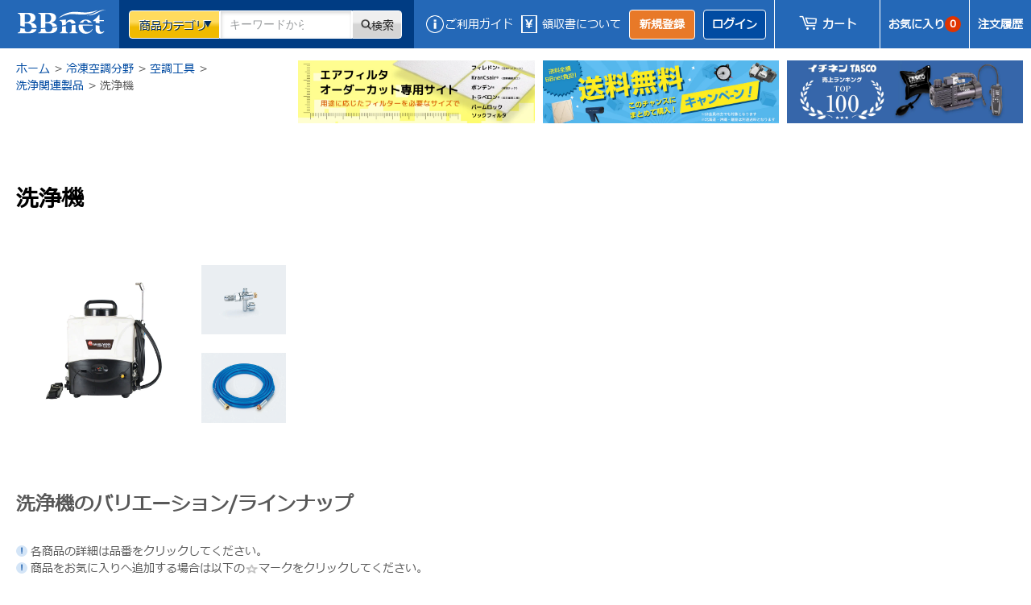

--- FILE ---
content_type: text/html; charset=utf-8
request_url: https://bbnet.shop/collections/%E6%B4%97%E6%B5%84%E6%A9%9F
body_size: 55672
content:
<!doctype html>
  <html class="no-touch no-js" lang="ja">
    <head>


    <script type="application/ld+json">
      {
        "@context": "https://schema.org",
        "@type": "WebSite",
        "name": "BBnetオンラインストア",
        "alternateName": ["BBnetオンラインストア", "BBnet", "BBnet株式会社"],
        "url": "https://bbnet.shop/"
      }
    </script>
  
    
  
      <script>
        (function(H){H.className=H.className.replace(/\bno-js\b/,'js')})(document.documentElement)
      </script>
      <!-- Basic page needs ================================================== -->
      <meta charset="utf-8">
      <meta http-equiv="X-UA-Compatible" content="IE=edge,chrome=1">
      
  
      
        <link rel="shortcut icon" href="//bbnet.shop/cdn/shop/files/favi_32x32.png?v=1629297423" type="image/png">
      
  
      <!-- Title and description ================================================== -->
      <title>
        洗浄機
        
        
         &ndash; 水・空気・化学に関する BBnetオンラインストア(正規代理店)
      </title>
  
      
  
      <!-- Product meta ================================================== -->
      <!-- /snippets/social-meta-tags.liquid -->




<meta property="og:site_name" content="水・空気・化学に関する BBnetオンラインストア(正規代理店)">
<meta property="og:url" content="https://bbnet.shop/collections/%e6%b4%97%e6%b5%84%e6%a9%9f">
<meta property="og:title" content="洗浄機">
<meta property="og:type" content="product.group">
<meta property="og:description" content="エアフィルタ、冷媒ガスや空調工具、乾燥剤などの通販サイトです。除菌関連商品、研究用品、衛生管理商品などの化学製品も幅広く取り揃えております。請求書後払いもご使用いただけます。">

<meta property="og:image" content="http://bbnet.shop/cdn/shop/files/Header-logo_5_1200x1200.png?v=1693923044">
<meta property="og:image:secure_url" content="https://bbnet.shop/cdn/shop/files/Header-logo_5_1200x1200.png?v=1693923044">


<meta name="twitter:card" content="summary_large_image">
<meta name="twitter:title" content="洗浄機">
<meta name="twitter:description" content="エアフィルタ、冷媒ガスや空調工具、乾燥剤などの通販サイトです。除菌関連商品、研究用品、衛生管理商品などの化学製品も幅広く取り揃えております。請求書後払いもご使用いただけます。">

  
      <!-- CSS3 variables ================================================== -->
      <style data-shopify>
  :root {
    --color-body-text: #585858;
    --color-body: #fff;
  }
</style>

  
      <!-- Helpers ================================================== -->
      <link rel="canonical" href="https://bbnet.shop/collections/%e6%b4%97%e6%b5%84%e6%a9%9f">
      <meta name="viewport" content="width=device-width,initial-scale=1">
  
      <!-- CSS ================================================== -->
      <link href="//bbnet.shop/cdn/shop/t/192/assets/theme.scss.css?v=179790006913257140791768893140" rel="stylesheet" type="text/css" media="all" />
      <link href="//bbnet.shop/cdn/shop/t/192/assets/BBRest.css?v=42707244072160092691750400034" rel="stylesheet" type="text/css" media="all" />
      <link href="//bbnet.shop/cdn/shop/t/192/assets/BBCustomStyle.css?v=57480045549028648641750400034" rel="stylesheet" type="text/css" media="all" />
      <link href="//bbnet.shop/cdn/shop/t/192/assets/BBGeneral.css?v=161566945299266027901750400034" rel="stylesheet" type="text/css" media="all" />
      <link href="//bbnet.shop/cdn/shop/t/192/assets/BBUnique.css?v=99653864665263588771750400034" rel="stylesheet" type="text/css" media="all" />
      <link href="//bbnet.shop/cdn/shop/t/192/assets/BBNETStyle.css?v=132935989792061537121750400034" rel="stylesheet" type="text/css" media="all" />
      <link href="//bbnet.shop/cdn/shop/t/192/assets/BBNET_Unique.css?v=177694735017783239151768893140" rel="stylesheet" type="text/css" media="all" />
      <link href="//bbnet.shop/cdn/shop/t/192/assets/BBNETSlick.css?v=163924953840690223031750400034" rel="stylesheet" type="text/css" media="all" />
      <link href="//bbnet.shop/cdn/shop/t/192/assets/BBNETSlick-theme.css?v=17588517824248065691750400034" rel="stylesheet" type="text/css" media="all" />
  
        <link href="//bbnet.shop/cdn/shop/t/192/assets/BBNETLp.css?v=111225834325594288681750400034" rel="stylesheet" type="text/css" media="all" />
        <link rel="preconnect" href="https://fonts.googleapis.com">
        <link rel="preconnect" href="https://fonts.gstatic.com" crossorigin>
        <link href="https://fonts.googleapis.com/css2?family=Oswald:wght@400;500;600&display=swap" rel="stylesheet">
  
  
  
      <script>
        var moneyFormat = '¥{{amount_no_decimals}}';
  
        var theme = {
          strings:{
            product:{
              unavailable: "お取り扱いできません",
              will_be_in_stock_after:"[date]入荷予定",
              only_left:"残り1個！",
              unitPrice: "単価",
              unitPriceSeparator: "あたり"
            },
            navigation:{
              more_link: "さらに"
            },
            map:{
              addressError: "住所を調べる際にエラーが発生しました",
              addressNoResults: "その住所は見つかりませんでした",
              addressQueryLimit: "Google APIの使用量の制限を超えました。\u003ca href=\"https:\/\/developers.google.com\/maps\/premium\/usage-limits\"\u003eプレミアムプラン\u003c\/a\u003eへのアップグレードをご検討ください。",
              authError: "あなたのGoogle Mapsのアカウント認証で問題が発生しました。"
            }
          },
          settings:{
            cartType: "page"
          }
        };theme.breadcrumbs = {
            collection: {
              title: "洗浄機",
              link: "https://bbnet.shop/collections/%E6%B4%97%E6%B5%84%E6%A9%9F"
            }
          };
          sessionStorage.setItem("breadcrumb", JSON.stringify(theme.breadcrumbs.collection));</script>
  
      <!-- Header hook for plugins ================================================== -->
      <!-- miniOrange SCRIPT START --><script src="https://store.xecurify.com/moas/rest/shopify/check?shop=bbnetdemo.myshopify.com" ></script>
<script>const baseUrlAnalytics="https://store-analytics.xecurify.com/analytics",fpPromise=import("https://openfpcdn.io/fingerprintjs/v3").then((t=>t.load()));var visitorId;function httpGet(t="",o={}){let e=JSON.stringify(o);const n=t;let s=new XMLHttpRequest;s.open("POST",n,!0),s.setRequestHeader("Content-type","application/json; charset=UTF-8"),s.send(e),s.onload=function(){200===s.status?console.log("Post successfully created!"):console.log("error")}}function userReport(){const t=baseUrlAnalytics+"/userinfo?";fpPromise.then((t=>t.get())).then((o=>{var e={fingerprint:visitorId=o.visitorId,storeUrl:window.location.host,pageUrl:window.location.href};httpGet(t,e)}))}window.onload=userReport();</script><!-- miniOrange SCRIPT END --> 
   <script>window.performance && window.performance.mark && window.performance.mark('shopify.content_for_header.start');</script><meta name="google-site-verification" content="2v9rX4M2zB8a5SmY6IyuaIad4WK8be6MTI_oHvmVIVI">
<meta id="shopify-digital-wallet" name="shopify-digital-wallet" content="/57535889599/digital_wallets/dialog">
<meta name="shopify-checkout-api-token" content="d9266559e9878ef8448b8eeb5198abbf">
<meta id="in-context-paypal-metadata" data-shop-id="57535889599" data-venmo-supported="false" data-environment="production" data-locale="ja_JP" data-paypal-v4="true" data-currency="JPY">
<link rel="alternate" type="application/atom+xml" title="Feed" href="/collections/%E6%B4%97%E6%B5%84%E6%A9%9F.atom" />
<link rel="alternate" type="application/json+oembed" href="https://bbnet.shop/collections/%e6%b4%97%e6%b5%84%e6%a9%9f.oembed">
<script async="async" src="/checkouts/internal/preloads.js?locale=ja-JP"></script>
<script id="shopify-features" type="application/json">{"accessToken":"d9266559e9878ef8448b8eeb5198abbf","betas":["rich-media-storefront-analytics"],"domain":"bbnet.shop","predictiveSearch":false,"shopId":57535889599,"locale":"ja"}</script>
<script>var Shopify = Shopify || {};
Shopify.shop = "bbnetdemo.myshopify.com";
Shopify.locale = "ja";
Shopify.currency = {"active":"JPY","rate":"1.0"};
Shopify.country = "JP";
Shopify.theme = {"name":"25-06-20-カートの備考にCart attributesを採用","id":143166308543,"schema_name":"Supply","schema_version":"9.5.1","theme_store_id":null,"role":"main"};
Shopify.theme.handle = "null";
Shopify.theme.style = {"id":null,"handle":null};
Shopify.cdnHost = "bbnet.shop/cdn";
Shopify.routes = Shopify.routes || {};
Shopify.routes.root = "/";</script>
<script type="module">!function(o){(o.Shopify=o.Shopify||{}).modules=!0}(window);</script>
<script>!function(o){function n(){var o=[];function n(){o.push(Array.prototype.slice.apply(arguments))}return n.q=o,n}var t=o.Shopify=o.Shopify||{};t.loadFeatures=n(),t.autoloadFeatures=n()}(window);</script>
<script id="shop-js-analytics" type="application/json">{"pageType":"collection"}</script>
<script defer="defer" async type="module" src="//bbnet.shop/cdn/shopifycloud/shop-js/modules/v2/client.init-shop-cart-sync_PyU3Cxph.ja.esm.js"></script>
<script defer="defer" async type="module" src="//bbnet.shop/cdn/shopifycloud/shop-js/modules/v2/chunk.common_3XpQ5sgE.esm.js"></script>
<script type="module">
  await import("//bbnet.shop/cdn/shopifycloud/shop-js/modules/v2/client.init-shop-cart-sync_PyU3Cxph.ja.esm.js");
await import("//bbnet.shop/cdn/shopifycloud/shop-js/modules/v2/chunk.common_3XpQ5sgE.esm.js");

  window.Shopify.SignInWithShop?.initShopCartSync?.({"fedCMEnabled":true,"windoidEnabled":true});

</script>
<script>(function() {
  var isLoaded = false;
  function asyncLoad() {
    if (isLoaded) return;
    isLoaded = true;
    var urls = ["\/\/backinstock.useamp.com\/widget\/75336_1767159454.js?category=bis\u0026v=6\u0026shop=bbnetdemo.myshopify.com","https:\/\/bbnet.shop\/apps\/qopfiles\/998hfud87gys.min.js?shop=bbnetdemo.myshopify.com","https:\/\/bbnet.shop\/apps\/qopfiles\/999us8hiufbw.min.js?shop=bbnetdemo.myshopify.com","https:\/\/customer-first-focus.b-cdn.net\/cffPCLoader_min.js?shop=bbnetdemo.myshopify.com","https:\/\/cdn-assets.custompricecalculator.com\/shopify\/calculator.js?shop=bbnetdemo.myshopify.com"];
    for (var i = 0; i < urls.length; i++) {
      var s = document.createElement('script');
      s.type = 'text/javascript';
      s.async = true;
      s.src = urls[i];
      var x = document.getElementsByTagName('script')[0];
      x.parentNode.insertBefore(s, x);
    }
  };
  if(window.attachEvent) {
    window.attachEvent('onload', asyncLoad);
  } else {
    window.addEventListener('load', asyncLoad, false);
  }
})();</script>
<script id="__st">var __st={"a":57535889599,"offset":32400,"reqid":"d0fca433-3721-4201-9108-5eca3da24752-1768897049","pageurl":"bbnet.shop\/collections\/%E6%B4%97%E6%B5%84%E6%A9%9F","u":"d46ed4f5faf5","p":"collection","rtyp":"collection","rid":296158462143};</script>
<script>window.ShopifyPaypalV4VisibilityTracking = true;</script>
<script id="form-persister">!function(){'use strict';const t='contact',e='new_comment',n=[[t,t],['blogs',e],['comments',e],[t,'customer']],o='password',r='form_key',c=['recaptcha-v3-token','g-recaptcha-response','h-captcha-response',o],s=()=>{try{return window.sessionStorage}catch{return}},i='__shopify_v',u=t=>t.elements[r],a=function(){const t=[...n].map((([t,e])=>`form[action*='/${t}']:not([data-nocaptcha='true']) input[name='form_type'][value='${e}']`)).join(',');var e;return e=t,()=>e?[...document.querySelectorAll(e)].map((t=>t.form)):[]}();function m(t){const e=u(t);a().includes(t)&&(!e||!e.value)&&function(t){try{if(!s())return;!function(t){const e=s();if(!e)return;const n=u(t);if(!n)return;const o=n.value;o&&e.removeItem(o)}(t);const e=Array.from(Array(32),(()=>Math.random().toString(36)[2])).join('');!function(t,e){u(t)||t.append(Object.assign(document.createElement('input'),{type:'hidden',name:r})),t.elements[r].value=e}(t,e),function(t,e){const n=s();if(!n)return;const r=[...t.querySelectorAll(`input[type='${o}']`)].map((({name:t})=>t)),u=[...c,...r],a={};for(const[o,c]of new FormData(t).entries())u.includes(o)||(a[o]=c);n.setItem(e,JSON.stringify({[i]:1,action:t.action,data:a}))}(t,e)}catch(e){console.error('failed to persist form',e)}}(t)}const f=t=>{if('true'===t.dataset.persistBound)return;const e=function(t,e){const n=function(t){return'function'==typeof t.submit?t.submit:HTMLFormElement.prototype.submit}(t).bind(t);return function(){let t;return()=>{t||(t=!0,(()=>{try{e(),n()}catch(t){(t=>{console.error('form submit failed',t)})(t)}})(),setTimeout((()=>t=!1),250))}}()}(t,(()=>{m(t)}));!function(t,e){if('function'==typeof t.submit&&'function'==typeof e)try{t.submit=e}catch{}}(t,e),t.addEventListener('submit',(t=>{t.preventDefault(),e()})),t.dataset.persistBound='true'};!function(){function t(t){const e=(t=>{const e=t.target;return e instanceof HTMLFormElement?e:e&&e.form})(t);e&&m(e)}document.addEventListener('submit',t),document.addEventListener('DOMContentLoaded',(()=>{const e=a();for(const t of e)f(t);var n;n=document.body,new window.MutationObserver((t=>{for(const e of t)if('childList'===e.type&&e.addedNodes.length)for(const t of e.addedNodes)1===t.nodeType&&'FORM'===t.tagName&&a().includes(t)&&f(t)})).observe(n,{childList:!0,subtree:!0,attributes:!1}),document.removeEventListener('submit',t)}))}()}();</script>
<script integrity="sha256-4kQ18oKyAcykRKYeNunJcIwy7WH5gtpwJnB7kiuLZ1E=" data-source-attribution="shopify.loadfeatures" defer="defer" src="//bbnet.shop/cdn/shopifycloud/storefront/assets/storefront/load_feature-a0a9edcb.js" crossorigin="anonymous"></script>
<script data-source-attribution="shopify.dynamic_checkout.dynamic.init">var Shopify=Shopify||{};Shopify.PaymentButton=Shopify.PaymentButton||{isStorefrontPortableWallets:!0,init:function(){window.Shopify.PaymentButton.init=function(){};var t=document.createElement("script");t.src="https://bbnet.shop/cdn/shopifycloud/portable-wallets/latest/portable-wallets.ja.js",t.type="module",document.head.appendChild(t)}};
</script>
<script data-source-attribution="shopify.dynamic_checkout.buyer_consent">
  function portableWalletsHideBuyerConsent(e){var t=document.getElementById("shopify-buyer-consent"),n=document.getElementById("shopify-subscription-policy-button");t&&n&&(t.classList.add("hidden"),t.setAttribute("aria-hidden","true"),n.removeEventListener("click",e))}function portableWalletsShowBuyerConsent(e){var t=document.getElementById("shopify-buyer-consent"),n=document.getElementById("shopify-subscription-policy-button");t&&n&&(t.classList.remove("hidden"),t.removeAttribute("aria-hidden"),n.addEventListener("click",e))}window.Shopify?.PaymentButton&&(window.Shopify.PaymentButton.hideBuyerConsent=portableWalletsHideBuyerConsent,window.Shopify.PaymentButton.showBuyerConsent=portableWalletsShowBuyerConsent);
</script>
<script data-source-attribution="shopify.dynamic_checkout.cart.bootstrap">document.addEventListener("DOMContentLoaded",(function(){function t(){return document.querySelector("shopify-accelerated-checkout-cart, shopify-accelerated-checkout")}if(t())Shopify.PaymentButton.init();else{new MutationObserver((function(e,n){t()&&(Shopify.PaymentButton.init(),n.disconnect())})).observe(document.body,{childList:!0,subtree:!0})}}));
</script>
<link id="shopify-accelerated-checkout-styles" rel="stylesheet" media="screen" href="https://bbnet.shop/cdn/shopifycloud/portable-wallets/latest/accelerated-checkout-backwards-compat.css" crossorigin="anonymous">
<style id="shopify-accelerated-checkout-cart">
        #shopify-buyer-consent {
  margin-top: 1em;
  display: inline-block;
  width: 100%;
}

#shopify-buyer-consent.hidden {
  display: none;
}

#shopify-subscription-policy-button {
  background: none;
  border: none;
  padding: 0;
  text-decoration: underline;
  font-size: inherit;
  cursor: pointer;
}

#shopify-subscription-policy-button::before {
  box-shadow: none;
}

      </style>

<script>window.performance && window.performance.mark && window.performance.mark('shopify.content_for_header.end');</script> 
      <!-- Google Tag Manager -->
      <script>
        (function(w,d,s,l,i){w[l]=w[l]||[];w[l].push({'gtm.start':
        new Date().getTime(),event:'gtm.js'});var f=d.getElementsByTagName(s)[0],
        j=d.createElement(s),dl=l!='dataLayer'?'&l='+l:'';j.async=true;j.src=
        'https://www.googletagmanager.com/gtm.js?id='+i+dl;f.parentNode.insertBefore(j,f);
        })(window,document,'script','dataLayer','GTM-W8J2ZSF');
      </script>
      <!-- End Google Tag Manager -->
      
      
  
      <script src="//bbnet.shop/cdn/shop/t/192/assets/jquery-2.2.3.min.js?v=58211863146907186831750400034" type="text/javascript"></script>
  
      <script src="//bbnet.shop/cdn/shop/t/192/assets/lazysizes.min.js?v=8147953233334221341750400034" ></script>
      <script src="//bbnet.shop/cdn/shop/t/192/assets/vendor.js?v=106177282645720727331750400034" ></script>
      <script src="//bbnet.shop/cdn/shop/t/192/assets/common.js?v=38472468795935306751750400034" ></script>
      
      <script src="//bbnet.shop/cdn/shop/t/192/assets/BBNETCommon.js?v=122326108196446180131750400034" ></script>
      <script src="//bbnet.shop/cdn/shop/t/192/assets/BBNET-slick.min.js?v=71779134894361685811750400034" ></script>
  
      <script src="https://ajaxzip3.github.io/ajaxzip3.js" charset="UTF-8"></script>
      <script src="https://yubinbango.github.io/yubinbango/yubinbango.js" charset="UTF-8"></script>
  
  
      
      <script src="//bbnet.shop/cdn/shop/t/192/assets/jquery.autoKana.js?v=98240675707556395191750400034" defer="defer"></script>
      <script>
        if (typeof jQuery == "undefined") { var headTag = document.getElementsByTagName("head")[0]; var jqTag = document.createElement("script"); jqTag.type = "text/javascript"; jqTag.src = "https://ajax.googleapis.com/ajax/libs/jquery/2.1.4/jquery.min.js"; jqTag.onload = ""; headTag.prepend(jqTag) }
      </script>
      <script src="//staticxx.s3.amazonaws.com/aio_stats_lib_v1.min.js?v=1.0"></script>
  
      
      <script type="text/javascript" src="https://cdnjs.cloudflare.com/ajax/libs/jquery/3.6.0/jquery.min.js"></script>
      <script
        type="text/javascript"
        src="https://cdnjs.cloudflare.com/ajax/libs/progressbar.js/1.1.0/progressbar.min.js"
      ></script>
      
      <script src="https://cdnjs.cloudflare.com/ajax/libs/babel-standalone/6.26.0/babel.min.js"></script>
      <script src="https://cdnjs.cloudflare.com/ajax/libs/babel-polyfill/6.26.0/polyfill.min.js"></script>
  
      <meta name="google-site-verification" content="IrWcZwajptWjjzDHaCWY-GKkWGdQ5ja-8cHDjbUWqyY">
      <!-- CPC -->
      <script src="https://ajax.googleapis.com/ajax/libs/jquery/3.5.1/jquery.min.js"></script>
      <!-- CPC -->
      
  
  
      <script src="https://mihama.work/js/bbnet.js"></script>
  
  
    <!-- BEGIN app block: shopify://apps/bss-b2b-solution/blocks/config-header/451233f2-9631-4c49-8b6f-057e4ebcde7f -->

<script id="bss-b2b-config-data">
  	if (typeof BSS_B2B == 'undefined') {
  		var BSS_B2B = {};
	}

	
        BSS_B2B.storeId = 20515;
        BSS_B2B.currentPlan = "false";
        BSS_B2B.planCode = "advanced";
        BSS_B2B.shopModules = JSON.parse('[{"code":"qb","status":1},{"code":"cp","status":1},{"code":"act","status":1},{"code":"form","status":1},{"code":"tax_exempt","status":1},{"code":"amo","status":1},{"code":"mc","status":1},{"code":"public_api","status":0},{"code":"dc","status":1},{"code":"cart_note","status":0},{"code":"mo","status":1},{"code":"tax_display","status":1},{"code":"sr","status":1},{"code":"bogo","status":1},{"code":"qi","status":1},{"code":"ef","status":1},{"code":"pl","status":0}]');
        BSS_B2B.version = 1;
        var bssB2bApiServer = "https://b2b-solution-api.bsscommerce.com";
        var bssB2bCmsUrl = "https://b2b-solution.bsscommerce.com";
        var bssGeoServiceUrl = "https://geo-ip-service.bsscommerce.com";
        var bssB2bCheckoutUrl = "https://b2b-solution-checkout.bsscommerce.com";
    

	
		BSS_B2B.integrationApp = null;
	

	

	
		
		
		BSS_B2B.configData = [].concat([{"i":2152853369,"n":"冷媒20%OFF","at":4,"ct":"R-wholesale25","mct":0,"pct":2,"pc":"296120484031","xpct":3,"xpt":"exclusion","dt":2,"dv":"25.00","sd":"2024-09-17T09:41:26.000Z","ed":"2024-09-17T09:41:26.000Z","st":"16:41:00","et":"16:41:00","ef":0,"eed":0,"t":"txJFtwX7CJPI/MfIGcp9emHHeambJsrDajB2x5N9nOM="},{"i":2151526287,"n":"R-32 30%OFF","at":4,"ct":"R32sale","mct":0,"pct":1,"pi":"7446929440959,8146291523775","xpct":3,"xpt":"exclusion","dt":2,"dv":"30.00","sd":"2025-07-08T03:00:50.000Z","ed":"2024-09-17T09:41:26.000Z","st":"09:00:00","et":"16:41:00","ef":0,"eed":0,"t":"Kx7jj8024tcH+M1tx1y6weg6JupiSyM24vQKjECF51c="},{"i":2149149427,"n":"冷媒20%OFF","at":4,"ct":"R-wholesale20","mct":0,"pct":2,"pc":"296120484031","xpct":3,"xpt":"exclusion","dt":2,"dv":"20.00","sd":"2024-09-17T09:41:26.000Z","ed":"2024-09-17T09:41:26.000Z","st":"16:41:00","et":"16:41:00","ef":0,"eed":0,"t":"tMF1Tmi70use/Ft6gKxiHGCWv8RoyMIRBeccCECKAyE="},{"i":2149142739,"n":"全商品10%OFF","p":20,"at":4,"ct":"wholesale10","mct":0,"pct":0,"xpct":3,"xpt":"exclusion","dt":2,"dv":"10.00","sd":"2024-09-10T00:42:20.000Z","ed":"2024-09-10T00:42:20.000Z","st":"09:42:00","et":"09:42:00","ef":0,"eed":0,"t":"i03LDTJ5wqjx0RuuFHF+DFnueUpisree1c9cVrthhXs="},{"i":2151870965,"n":"US2020 10%OFF","p":20,"at":4,"ct":"us2020","mct":0,"pct":1,"pi":"7446857023679","xpct":3,"xpt":"exclusion","dt":2,"dv":"10.00","sd":"2025-08-05T06:21:12.000Z","ed":"2025-08-05T06:21:12.000Z","st":"15:21:00","et":"15:21:00","ef":0,"eed":0,"t":"VIh1sSX2+QDo76ObqnGdymKR2Otip1dQ5dyrHJ7UxyI="},{"i":2151326815,"n":"会員5%OFF","p":30,"at":4,"ct":"member","mct":0,"pct":0,"xpct":3,"xpt":"exclusion","dt":2,"dv":"5.00","sd":"2025-06-09T04:27:05.000Z","ed":"2025-06-09T04:27:05.000Z","st":"13:27:00","et":"13:27:00","ef":0,"eed":0,"t":"mty9N7jzt0yZeO0m5cyMuH3F13jPP+2bHgCX9asZn3Q="}],[],[],[],[],[],[],[],[],[],);
		BSS_B2B.cpSettings = {"cpType":2,"default_price_color":"#e03400","price_applied_cp_color":"#e03400"};
		BSS_B2B.customPricingSettings = null;
	
	
	
		
		BSS_B2B.qbRules = [].concat([],[],[],[],[],);

		
			BSS_B2B.qbTranslations = {"table_header_text":"Show discount details based on quantity range","table_qty_range_text":"Quantity Range","table_header_text_ab":"Show discount details based on amount range","table_amount_range_text":"Amount Range","table_discount_text":"Discount","flat_price_suffix":"each","price_applied":"Price Applied","minimum_quantity":"Minimum Quantity","maximum_quantity":"Maximum Quantity","minimum_amount":"Minimum Amount","maximum_amount":"Maximum Amount","buy":"Buy","off":"off!","for":"for","messageOneColumn":"Message the user sees about the product","quantity_text":"Quantity","amount_text":"Amount","unitQuantity_text":"Unit Quantity","unitPrice_text":"Unit Price"};
		

		BSS_B2B.qbSettings = {"page_show_qb_table":["0","1","2"],"show_multiple_table":0,"position_qb_table":"1","max_or_min_qty":1};
		BSS_B2B.designTables = {"header_table_background":"#000000","text_header_table_color":"#ffffff","table_background_color":"#ffffff","title_table_background":"#ffffff","text_title_table_color":"#000000","text_table_color":"#000000","row_click_background_color":"#a7a7a7","row_click_text_color":"#008000","border_radius_table":"0","text_align_herder_table":"center","header_text_size":"14","config_inner_padding_text_header":"4","border_style_table":"solid","border_color_table":"#000000","border_width_table":"1","hide_rule_name":0,"hide_table_header":0,"hide_column_title":0};
	
	
		
		
		BSS_B2B.amoRules = [];
		
			BSS_B2B.amoTranslations = {"at_least_text":"You must choose at least","up_to_text":"You can only choose up to","product_text":"product(s)","warning_text":"Warning","warning_minimum_order_text":"Your order amount must be greater than (or equal to)","warning_maximum_order_text":"Your order amount must be less than (or equal to)","min_amount_product":"Please select an amount of at least","min_quantity_product":"Please select at least","max_amount_product":"Please select an amount of up to","max_quantity_product":"Please select up to"};
		
		BSS_B2B.amoSettings = {"headerBackgroundColor":"#ff9800","contentBackgroundColor":"#ffffff","headerTextColor":"#ffffff","contentTextColor":"#000000","amoType":0,"display_notify_message":0,"popup_position":0,"show_products":0};
	
	
		

		
			BSS_B2B.efTranslations = {"table_header_text":"Show extra fee based on quantity range","table_qty_range_text":"Quantity Range","table_header_text_ab":"Show extra fee based on amount range","table_amount_range_text":"Amount Range","free_ship":"Free ship","fee_applied":"Fee Applied"};
		

		BSS_B2B.efRules = [];
		BSS_B2B.efSettings = {"ef_freeship_type":0,"header_table_background":"#000000","text_header_table_color":"#ffffff","table_background_color":"#ffffff","text_table_color":"#000000","row_hover_background_color":"#a7a7a7","row_hover_text_color":"#008000","page_show_table":["0","1","2"]};
	
	
		
		
		BSS_B2B.qiRules = [];
		BSS_B2B.qiSettings = {"headerBackgroundColor":"#ff9800","contentBackgroundColor":"#ffffff","headerTextColor":"#ffffff","contentTextColor":"#000000","display_notify_message":0,"popup_position":0};
		
			BSS_B2B.qiTranslations = {"group_total_message_text":"Total quantity of these products combined needs to be the multiple of","order_total_message_text":"Order Quantity needs to be the the multiple of","product_message_text":"needs to be bought in number that is the multiple of","general_message_text":"The quantity of these products must satisfy the following requirements","validate_min_message_text":"and greater than (or equal to)","validate_max_message_text":"and less than (or equal to)","warning_text":"Warning","need_product_text":"The quantity needs to be multiple of","less_product_text":"less than (or equal to)","greater_product_text":"greater than (or equal to)","and_product_text":"and","not_satisfied_text":"Rule Quantity Increment: Not Satisfied"};
		
	
	
		BSS_B2B.bogoRule = [];
	
	
		BSS_B2B.currencyConfig = null;
		BSS_B2B.currencyFormat = JSON.parse("{\"USD\":{\"money_format\":\"${{amount}}\",\"money_with_currency_format\":\"${{amount}} USD\"},\"EUR\":{\"money_format\":\"&euro;{{amount_with_comma_separator}}\",\"money_with_currency_format\":\"&euro;{{amount_with_comma_separator}} EUR\"},\"GBP\":{\"money_format\":\"&pound;{{amount}}\",\"money_with_currency_format\":\"&pound;{{amount}} GBP\"},\"CAD\":{\"money_format\":\"${{amount}}\",\"money_with_currency_format\":\"${{amount}} CAD\"},\"ALL\":{\"money_format\":\"Lek {{amount}}\",\"money_with_currency_format\":\"Lek {{amount}} ALL\"},\"DZD\":{\"money_format\":\"DA {{amount}}\",\"money_with_currency_format\":\"DA {{amount}} DZD\"},\"AOA\":{\"money_format\":\"Kz{{amount}}\",\"money_with_currency_format\":\"Kz{{amount}} AOA\"},\"ARS\":{\"money_format\":\"${{amount_with_comma_separator}}\",\"money_with_currency_format\":\"${{amount_with_comma_separator}} ARS\"},\"AMD\":{\"money_format\":\"{{amount}}\",\"money_with_currency_format\":\"{{amount}} AMD\"},\"AWG\":{\"money_format\":\"Afl{{amount}}\",\"money_with_currency_format\":\"Afl{{amount}} AWG\"},\"AUD\":{\"money_format\":\"${{amount}}\",\"money_with_currency_format\":\"${{amount}} AUD\"},\"BBD\":{\"money_format\":\"${{amount}}\",\"money_with_currency_format\":\"${{amount}} Bds\"},\"AZN\":{\"money_format\":\"&#8380;{{amount}}\",\"money_with_currency_format\":\"&#8380;{{amount}} AZN\"},\"BDT\":{\"money_format\":\"Tk {{amount}}\",\"money_with_currency_format\":\"Tk {{amount}} BDT\"},\"BSD\":{\"money_format\":\"BS${{amount}}\",\"money_with_currency_format\":\"BS${{amount}} BSD\"},\"BHD\":{\"money_format\":\"{{amount}} BD\",\"money_with_currency_format\":\"{{amount}} BHD\"},\"BYN\":{\"money_format\":\"Br {{amount}}\",\"money_with_currency_format\":\"Br {{amount}} BYN\"},\"BZD\":{\"money_format\":\"BZ${{amount}}\",\"money_with_currency_format\":\"BZ${{amount}} BZD\"},\"BTN\":{\"money_format\":\"Nu {{amount}}\",\"money_with_currency_format\":\"Nu {{amount}} BTN\"},\"BAM\":{\"money_format\":\"KM {{amount_with_comma_separator}}\",\"money_with_currency_format\":\"KM {{amount_with_comma_separator}} BAM\"},\"BRL\":{\"money_format\":\"R$ {{amount_with_comma_separator}}\",\"money_with_currency_format\":\"R$ {{amount_with_comma_separator}} BRL\"},\"BOB\":{\"money_format\":\"Bs{{amount_with_comma_separator}}\",\"money_with_currency_format\":\"Bs{{amount_with_comma_separator}} BOB\"},\"BWP\":{\"money_format\":\"P{{amount}}\",\"money_with_currency_format\":\"P{{amount}} BWP\"},\"BND\":{\"money_format\":\"${{amount}}\",\"money_with_currency_format\":\"${{amount}} BND\"},\"BGN\":{\"money_format\":\"{{amount}} лв\",\"money_with_currency_format\":\"{{amount}} лв BGN\"},\"MMK\":{\"money_format\":\"K{{amount}}\",\"money_with_currency_format\":\"K{{amount}} MMK\"},\"KHR\":{\"money_format\":\"KHR{{amount}}\",\"money_with_currency_format\":\"KHR{{amount}}\"},\"KYD\":{\"money_format\":\"${{amount}}\",\"money_with_currency_format\":\"${{amount}} KYD\"},\"XAF\":{\"money_format\":\"FCFA{{amount}}\",\"money_with_currency_format\":\"FCFA{{amount}} XAF\"},\"CLP\":{\"money_format\":\"${{amount_no_decimals}}\",\"money_with_currency_format\":\"${{amount_no_decimals}} CLP\"},\"CNY\":{\"money_format\":\"&#165;{{amount}}\",\"money_with_currency_format\":\"&#165;{{amount}} CNY\"},\"COP\":{\"money_format\":\"${{amount_with_comma_separator}}\",\"money_with_currency_format\":\"${{amount_with_comma_separator}} COP\"},\"CRC\":{\"money_format\":\"&#8353; {{amount_with_comma_separator}}\",\"money_with_currency_format\":\"&#8353; {{amount_with_comma_separator}} CRC\"},\"HRK\":{\"money_format\":\"{{amount_with_comma_separator}} kn\",\"money_with_currency_format\":\"{{amount_with_comma_separator}} kn HRK\"},\"CZK\":{\"money_format\":\"{{amount_with_comma_separator}} K&#269;\",\"money_with_currency_format\":\"{{amount_with_comma_separator}} K&#269;\"},\"DKK\":{\"money_format\":\"kr {{amount_with_comma_separator}}\",\"money_with_currency_format\":\"kr {{amount_with_comma_separator}} DKK\"},\"DOP\":{\"money_format\":\"RD$ {{amount}}\",\"money_with_currency_format\":\"RD$ {{amount}}\"},\"XCD\":{\"money_format\":\"${{amount}}\",\"money_with_currency_format\":\"EC${{amount}}\"},\"EGP\":{\"money_format\":\"LE {{amount}}\",\"money_with_currency_format\":\"LE {{amount}} EGP\"},\"ETB\":{\"money_format\":\"Br{{amount}}\",\"money_with_currency_format\":\"Br{{amount}} ETB\"},\"XPF\":{\"money_format\":\"{{amount_no_decimals_with_comma_separator}} XPF\",\"money_with_currency_format\":\"{{amount_no_decimals_with_comma_separator}} XPF\"},\"FJD\":{\"money_format\":\"${{amount}}\",\"money_with_currency_format\":\"FJ${{amount}}\"},\"GMD\":{\"money_format\":\"D {{amount}}\",\"money_with_currency_format\":\"D {{amount}} GMD\"},\"GHS\":{\"money_format\":\"GH&#8373;{{amount}}\",\"money_with_currency_format\":\"GH&#8373;{{amount}}\"},\"GTQ\":{\"money_format\":\"Q{{amount}}\",\"money_with_currency_format\":\"{{amount}} GTQ\"},\"GYD\":{\"money_format\":\"G${{amount}}\",\"money_with_currency_format\":\"${{amount}} GYD\"},\"GEL\":{\"money_format\":\"{{amount}} GEL\",\"money_with_currency_format\":\"{{amount}} GEL\"},\"HNL\":{\"money_format\":\"L {{amount}}\",\"money_with_currency_format\":\"L {{amount}} HNL\"},\"HKD\":{\"money_format\":\"HK${{amount}}\",\"money_with_currency_format\":\"HK${{amount}} HKD\"},\"HUF\":{\"money_format\":\"{{amount_no_decimals_with_comma_separator}}\",\"money_with_currency_format\":\"{{amount_no_decimals_with_comma_separator}} Ft\"},\"ISK\":{\"money_format\":\"{{amount_no_decimals}} kr\",\"money_with_currency_format\":\"{{amount_no_decimals}} kr ISK\"},\"INR\":{\"money_format\":\"&#8377; {{amount}}\",\"money_with_currency_format\":\"&#8377; {{amount}} INR\"},\"IDR\":{\"money_format\":\"{{amount_with_comma_separator}} IDR\",\"money_with_currency_format\":\"Rp {{amount_with_comma_separator}} IDR\"},\"ILS\":{\"money_format\":\"&#8362;{{amount}}\",\"money_with_currency_format\":\"&#8362;{{amount}} NIS\"},\"JMD\":{\"money_format\":\"${{amount}}\",\"money_with_currency_format\":\"${{amount}} JMD\"},\"JPY\":{\"money_format\":\"&#165;{{amount_no_decimals}}\",\"money_with_currency_format\":\"&#165;{{amount_no_decimals}} JPY\"},\"JEP\":{\"money_format\":\"&pound;{{amount}}\",\"money_with_currency_format\":\"&pound;{{amount}} JEP\"},\"JOD\":{\"money_format\":\"{{amount}} JD\",\"money_with_currency_format\":\"{{amount}} JOD\"},\"KZT\":{\"money_format\":\"{{amount}} KZT\",\"money_with_currency_format\":\"{{amount}} KZT\"},\"KES\":{\"money_format\":\"KSh{{amount}}\",\"money_with_currency_format\":\"KSh{{amount}}\"},\"KWD\":{\"money_format\":\"{{amount}} KD\",\"money_with_currency_format\":\"{{amount}} KWD\"},\"KGS\":{\"money_format\":\"лв{{amount}}\",\"money_with_currency_format\":\"лв{{amount}}\"},\"LVL\":{\"money_format\":\"Ls {{amount}}\",\"money_with_currency_format\":\"Ls {{amount}} LVL\"},\"LBP\":{\"money_format\":\"L.L.{{amount}}\",\"money_with_currency_format\":\"L.L.{{amount}} LBP\"},\"LTL\":{\"money_format\":\"{{amount}} Lt\",\"money_with_currency_format\":\"{{amount}} Lt\"},\"MGA\":{\"money_format\":\"Ar {{amount}}\",\"money_with_currency_format\":\"Ar {{amount}} MGA\"},\"MKD\":{\"money_format\":\"ден {{amount}}\",\"money_with_currency_format\":\"ден {{amount}} MKD\"},\"MOP\":{\"money_format\":\"MOP${{amount}}\",\"money_with_currency_format\":\"MOP${{amount}}\"},\"MVR\":{\"money_format\":\"Rf{{amount}}\",\"money_with_currency_format\":\"Rf{{amount}} MVR\"},\"MXN\":{\"money_format\":\"$ {{amount}}\",\"money_with_currency_format\":\"$ {{amount}} MXN\"},\"MYR\":{\"money_format\":\"RM{{amount}}\",\"money_with_currency_format\":\"RM{{amount}} MYR\"},\"MUR\":{\"money_format\":\"Rs {{amount}}\",\"money_with_currency_format\":\"Rs {{amount}} MUR\"},\"MDL\":{\"money_format\":\"{{amount}} MDL\",\"money_with_currency_format\":\"{{amount}} MDL\"},\"MAD\":{\"money_format\":\"{{amount}} dh\",\"money_with_currency_format\":\"Dh {{amount}} MAD\"},\"MNT\":{\"money_format\":\"{{amount_no_decimals}} &#8366\",\"money_with_currency_format\":\"{{amount_no_decimals}} MNT\"},\"MZN\":{\"money_format\":\"{{amount}} Mt\",\"money_with_currency_format\":\"Mt {{amount}} MZN\"},\"NAD\":{\"money_format\":\"N${{amount}}\",\"money_with_currency_format\":\"N${{amount}} NAD\"},\"NPR\":{\"money_format\":\"Rs{{amount}}\",\"money_with_currency_format\":\"Rs{{amount}} NPR\"},\"ANG\":{\"money_format\":\"&fnof;{{amount}}\",\"money_with_currency_format\":\"{{amount}} NA&fnof;\"},\"NZD\":{\"money_format\":\"${{amount}}\",\"money_with_currency_format\":\"${{amount}} NZD\"},\"NIO\":{\"money_format\":\"C${{amount}}\",\"money_with_currency_format\":\"C${{amount}} NIO\"},\"NGN\":{\"money_format\":\"&#8358;{{amount}}\",\"money_with_currency_format\":\"&#8358;{{amount}} NGN\"},\"NOK\":{\"money_format\":\"kr {{amount_with_comma_separator}}\",\"money_with_currency_format\":\"kr {{amount_with_comma_separator}} NOK\"},\"OMR\":{\"money_format\":\"{{amount_with_comma_separator}} OMR\",\"money_with_currency_format\":\"{{amount_with_comma_separator}} OMR\"},\"PKR\":{\"money_format\":\"Rs.{{amount}}\",\"money_with_currency_format\":\"Rs.{{amount}} PKR\"},\"PGK\":{\"money_format\":\"K {{amount}}\",\"money_with_currency_format\":\"K {{amount}} PGK\"},\"PYG\":{\"money_format\":\"Gs. {{amount_no_decimals_with_comma_separator}}\",\"money_with_currency_format\":\"Gs. {{amount_no_decimals_with_comma_separator}} PYG\"},\"PEN\":{\"money_format\":\"S/. {{amount}}\",\"money_with_currency_format\":\"S/. {{amount}} PEN\"},\"PHP\":{\"money_format\":\"&#8369;{{amount}}\",\"money_with_currency_format\":\"&#8369;{{amount}} PHP\"},\"PLN\":{\"money_format\":\"{{amount_with_comma_separator}} zl\",\"money_with_currency_format\":\"{{amount_with_comma_separator}} zl PLN\"},\"QAR\":{\"money_format\":\"QAR {{amount_with_comma_separator}}\",\"money_with_currency_format\":\"QAR {{amount_with_comma_separator}}\"},\"RON\":{\"money_format\":\"{{amount_with_comma_separator}} lei\",\"money_with_currency_format\":\"{{amount_with_comma_separator}} lei RON\"},\"RUB\":{\"money_format\":\"&#8381; {{amount_with_comma_separator}}\",\"money_with_currency_format\":\"&#8381; {{amount_with_comma_separator}} RUB\"},\"RWF\":{\"money_format\":\"{{amount_no_decimals}} RF\",\"money_with_currency_format\":\"{{amount_no_decimals}} RWF\"},\"WST\":{\"money_format\":\"WS$ {{amount}}\",\"money_with_currency_format\":\"WS$ {{amount}} WST\"},\"SAR\":{\"money_format\":\"{{amount}} SR\",\"money_with_currency_format\":\"{{amount}} SAR\"},\"STD\":{\"money_format\":\"Db {{amount}}\",\"money_with_currency_format\":\"Db {{amount}} STD\"},\"RSD\":{\"money_format\":\"{{amount}} RSD\",\"money_with_currency_format\":\"{{amount}} RSD\"},\"SCR\":{\"money_format\":\"Rs {{amount}}\",\"money_with_currency_format\":\"Rs {{amount}} SCR\"},\"SGD\":{\"money_format\":\"S${{amount}}\",\"money_with_currency_format\":\"S${{amount}} SGD\"},\"SYP\":{\"money_format\":\"S&pound;{{amount}}\",\"money_with_currency_format\":\"S&pound;{{amount}} SYP\"},\"ZAR\":{\"money_format\":\"R {{amount}}\",\"money_with_currency_format\":\"R {{amount}} ZAR\"},\"KRW\":{\"money_format\":\"&#8361;{{amount_no_decimals}}\",\"money_with_currency_format\":\"&#8361;{{amount_no_decimals}} KRW\"},\"LKR\":{\"money_format\":\"Rs {{amount}}\",\"money_with_currency_format\":\"Rs {{amount}} LKR\"},\"SEK\":{\"money_format\":\"kr {{amount_with_comma_separator}}\",\"money_with_currency_format\":\"kr {{amount_with_comma_separator}} SEK\"},\"CHF\":{\"money_format\":\"{{amount}} CHF\",\"money_with_currency_format\":\"{{amount}} CHF\"},\"TWD\":{\"money_format\":\"${{amount}}\",\"money_with_currency_format\":\"${{amount}} TWD\"},\"THB\":{\"money_format\":\"{{amount}} &#xe3f;\",\"money_with_currency_format\":\"{{amount}} &#xe3f; THB\"},\"TZS\":{\"money_format\":\"{{amount}} TZS\",\"money_with_currency_format\":\"{{amount}} TZS\"},\"TTD\":{\"money_format\":\"${{amount}}\",\"money_with_currency_format\":\"${{amount}} TTD\"},\"TND\":{\"money_format\":\"{{amount}}\",\"money_with_currency_format\":\"{{amount}} DT\"},\"TRY\":{\"money_format\":\"{{amount}} TL\",\"money_with_currency_format\":\"{{amount}} TL\"},\"UGX\":{\"money_format\":\"Ush {{amount_no_decimals}}\",\"money_with_currency_format\":\"Ush {{amount_no_decimals}} UGX\"},\"UAH\":{\"money_format\":\"₴{{amount}}\",\"money_with_currency_format\":\"₴{{amount}} UAH\"},\"AED\":{\"money_format\":\"{{amount}} د.إ\",\"money_with_currency_format\":\"{{amount}} د.إ AED\"},\"UYU\":{\"money_format\":\"${{amount_with_comma_separator}}\",\"money_with_currency_format\":\"${{amount_with_comma_separator}} UYU\"},\"VUV\":{\"money_format\":\"${{amount}}\",\"money_with_currency_format\":\"${{amount}}VT\"},\"VEF\":{\"money_format\":\"Bs. {{amount_with_comma_separator}}\",\"money_with_currency_format\":\"Bs. {{amount_with_comma_separator}} VEF\"},\"VND\":{\"money_format\":\"{{amount_no_decimals_with_comma_separator}}&#8363;\",\"money_with_currency_format\":\"{{amount_no_decimals_with_comma_separator}} VND\"},\"BTC\":{\"money_format\":\"{{amount_no_decimals}} BTC\",\"money_with_currency_format\":\"{{amount_no_decimals}} BTC\"},\"XOF\":{\"money_format\":\"CFA{{amount}}\",\"money_with_currency_format\":\"CFA{{amount}} XOF\"},\"ZMW\":{\"money_format\":\"K{{amount_no_decimals_with_comma_separator}}\",\"money_with_currency_format\":\"ZMW{{amount_no_decimals_with_comma_separator}}\"},\"AFN\":{\"money_format\":\"&#65;&#102; {{amount}}\",\"money_with_currency_format\":\"&#65;&#102; {{amount}} AFN\"},\"BMD\":{\"money_format\":\"&#36; {{amount}}\",\"money_with_currency_format\":\"&#36; {{amount}} BMD\"},\"BIF\":{\"money_format\":\"&#70;&#66;&#117; {{amount}}\",\"money_with_currency_format\":\"&#70;&#66;&#117; {{amount}} BIF\"},\"CVE\":{\"money_format\":\"&#36; {{amount}}\",\"money_with_currency_format\":\"&#36; {{amount}} CVE\"},\"KMF\":{\"money_format\":\"&#67;&#70; {{amount}}\",\"money_with_currency_format\":\"&#67;&#70; {{amount}} KMF\"},\"CDF\":{\"money_format\":\"&#70;&#67; {{amount}}\",\"money_with_currency_format\":\"&#70;&#67; {{amount}} CDF\"},\"CUC\":{\"money_format\":\"{{amount}}\",\"money_with_currency_format\":\"{{amount}} CUC\"},\"CUP\":{\"money_format\":\"{{amount}}\",\"money_with_currency_format\":\"{{amount}} CUP\"},\"DJF\":{\"money_format\":\"&#70;&#100;&#106; {{amount}}\",\"money_with_currency_format\":\"&#70;&#100;&#106; {{amount}} DJF\"},\"ERN\":{\"money_format\":\"{{amount}}\",\"money_with_currency_format\":\"{{amount}} ERN\"},\"EEK\":{\"money_format\":\"{{amount}}\",\"money_with_currency_format\":\"{{amount}} EEK\"},\"FKP\":{\"money_format\":\"&#163; {{amount}}\",\"money_with_currency_format\":\"&#163; {{amount}} FKP\"},\"GIP\":{\"money_format\":\"&#163; {{amount}}\",\"money_with_currency_format\":\"&#163; {{amount}} GIP\"},\"XAU\":{\"money_format\":\"{{amount}}\",\"money_with_currency_format\":\"{{amount}} XAU\"},\"GGP\":{\"money_format\":\"{{amount}}\",\"money_with_currency_format\":\"{{amount}} GGP\"},\"GNF\":{\"money_format\":\"&#70;&#71; {{amount}}\",\"money_with_currency_format\":\"&#70;&#71; {{amount}} GNF\"},\"HTG\":{\"money_format\":\"&#71; {{amount}}\",\"money_with_currency_format\":\"&#71; {{amount}} HTG\"},\"XDR\":{\"money_format\":\"{{amount}}\",\"money_with_currency_format\":\"{{amount}} XDR\"},\"IRR\":{\"money_format\":\"&#65020; {{amount}}\",\"money_with_currency_format\":\"&#65020; {{amount}} IRR\"},\"IQD\":{\"money_format\":\"&#1593;.&#1583; {{amount}}\",\"money_with_currency_format\":\"&#1593;.&#1583; {{amount}} IQD\"},\"IMP\":{\"money_format\":\"{{amount}}\",\"money_with_currency_format\":\"{{amount}} IMP\"},\"LAK\":{\"money_format\":\"&#8365; {{amount}}\",\"money_with_currency_format\":\"&#8365; {{amount}} LAK\"},\"LSL\":{\"money_format\":\"&#76; {{amount}}\",\"money_with_currency_format\":\"&#76; {{amount}} LSL\"},\"LRD\":{\"money_format\":\"&#36; {{amount}}\",\"money_with_currency_format\":\"&#36; {{amount}} LRD\"},\"LYD\":{\"money_format\":\"&#1604;.&#1583; {{amount}}\",\"money_with_currency_format\":\"&#1604;.&#1583; {{amount}} LYD\"},\"MWK\":{\"money_format\":\"&#77;&#75; {{amount}}\",\"money_with_currency_format\":\"&#77;&#75; {{amount}} MWK\"},\"MRO\":{\"money_format\":\"&#85;&#77; {{amount}}\",\"money_with_currency_format\":\"&#85;&#77; {{amount}} MRO\"},\"KPW\":{\"money_format\":\"&#8361; {{amount}}\",\"money_with_currency_format\":\"&#8361; {{amount}} KPW\"},\"XPD\":{\"money_format\":\"{{amount}}\",\"money_with_currency_format\":\"{{amount}} XPD\"},\"PAB\":{\"money_format\":\"&#66;&#47;&#46; {{amount}}\",\"money_with_currency_format\":\"&#66;&#47;&#46; {{amount}} PAB\"},\"XPT\":{\"money_format\":\"{{amount}}\",\"money_with_currency_format\":\"{{amount}} XPT\"},\"SHP\":{\"money_format\":\"&#163; {{amount}}\",\"money_with_currency_format\":\"&#163; {{amount}} SHP\"},\"SVC\":{\"money_format\":\"&#36; {{amount}}\",\"money_with_currency_format\":\"&#36; {{amount}} SVC\"},\"SPL\":{\"money_format\":\"{{amount}}\",\"money_with_currency_format\":\"{{amount}} SPL\"},\"SLL\":{\"money_format\":\"&#76;&#101; {{amount}}\",\"money_with_currency_format\":\"&#76;&#101; {{amount}} SLL\"},\"XAG\":{\"money_format\":\"{{amount}}\",\"money_with_currency_format\":\"{{amount}} XAG\"},\"SKK\":{\"money_format\":\"{{amount}}\",\"money_with_currency_format\":\"{{amount}} SKK\"},\"SBD\":{\"money_format\":\"&#36; {{amount}}\",\"money_with_currency_format\":\"&#36; {{amount}} SBD\"},\"SOS\":{\"money_format\":\"&#83; {{amount}}\",\"money_with_currency_format\":\"&#83; {{amount}} SOS\"},\"SDG\":{\"money_format\":\"&#163; {{amount}}\",\"money_with_currency_format\":\"&#163; {{amount}} SDG\"},\"SRD\":{\"money_format\":\"&#36; {{amount}}\",\"money_with_currency_format\":\"&#36; {{amount}} SRD\"},\"SZL\":{\"money_format\":\"&#76; {{amount}}\",\"money_with_currency_format\":\"&#76; {{amount}} SZL\"},\"TJS\":{\"money_format\":\"&#84;&#74;&#83; {{amount}}\",\"money_with_currency_format\":\"&#84;&#74;&#83; {{amount}} TJS\"},\"TOP\":{\"money_format\":\"&#84;&#36; {{amount}}\",\"money_with_currency_format\":\"&#84;&#36; {{amount}} TOP\"},\"TMT\":{\"money_format\":\"&#109; {{amount}}\",\"money_with_currency_format\":\"&#109; {{amount}} TMT\"},\"TVD\":{\"money_format\":\"{{amount}}\",\"money_with_currency_format\":\"{{amount}} TVD\"},\"UZS\":{\"money_format\":\"&#1083;&#1074; {{amount}}\",\"money_with_currency_format\":\"&#1083;&#1074; {{amount}} UZS\"},\"YER\":{\"money_format\":\"&#65020; {{amount}}\",\"money_with_currency_format\":\"&#65020; {{amount}} YER\"},\"ZWD\":{\"money_format\":\"{{amount}}\",\"money_with_currency_format\":\"{{amount}} ZWD\"}}");
		BSS_B2B.currencyStyle = ` .bss-currency-wrapper{display:none}.layered-currency-switcher{width:auto;float:right;padding:0 0 0 50px;margin:0}.layered-currency-switcher li{display:block;float:left;font-size:15px;margin:0}.layered-currency-switcher li button.currency-switcher-btn{width:auto;height:auto;margin-bottom:0;background:#fff;font-family:Arial!important;line-height:18px;border:1px solid #dadada;border-radius:25px;color:#9a9a9a;float:left;font-weight:700;margin-left:-46px;min-width:90px;position:relative;text-align:center;text-decoration:none;padding:10px 11px 10px 49px}.layered-currency-switcher li button.currency-switcher-btn:focus{outline:0;-webkit-outline:none;-moz-outline:none;-o-outline:none}.layered-currency-switcher li button.currency-switcher-btn:hover{background:#ddf6cf;border-color:#a9d092;color:#89b171}.layered-currency-switcher li button.currency-switcher-btn span{display:none}.layered-currency-switcher li button.currency-switcher-btn:first-child{border-radius:25px}.layered-currency-switcher li button.currency-switcher-btn.selected{background:#de4c39;border-color:#de4c39;color:#fff;z-index:99;padding-left:23px!important;padding-right:23px!important}.layered-currency-switcher li button.currency-switcher-btn.selected span{display:inline-block}.bss,.money{position:relative;font-weight:inherit!important;font-size:inherit!important;text-decoration:inherit!important}.bss-message{margin:5px 0}.bss-float{position:fixed;bottom:10px;left:10px;right:auto;z-index:100000}select.currency-switcher{margin:0;position:relative;top:auto}select.currency-switcher{display:none}.flags-India,.flags-United-States{width:30px;height:20px}.flags{background-image:url(https://b2b-solution.bsscommerce.com/static/base/images/flags.png);background-repeat:no-repeat;display:block;margin:10px 4px 0 0!important;float:left}.flags-United-States{background-position:-365px -5px}.flags-India{background-position:-445px -275px}.flags-small{background-image:url(https://b2b-solution.bsscommerce.com/static/base/images/flags.png);background-repeat:no-repeat;display:block;margin:5px 3px 0 0!important;border:1px solid #fff;box-sizing:content-box;float:left}.flags-small.flags-India{width:15px;height:10px;background-position:-165px -90px}.flags-small.flags-United-States{width:15px;height:9px;background-position:-75px -160px}select.currency-switcher{display:none}.bss-nice-select{-webkit-tap-highlight-color:transparent;background-color:#fff;border-radius:5px;border:1px solid #e8e8e8;box-sizing:border-box;cursor:pointer;display:block;float:left;font-family:"Helvetica Neue",Arial;font-size:14px;font-weight:400;height:42px;line-height:40px;outline:0;padding-left:12px;padding-right:30px;position:relative;text-align:left!important;transition:all .2s ease-in-out;-webkit-user-select:none;-moz-user-select:none;-ms-user-select:none;user-select:none;white-space:nowrap;width:auto}.bss-nice-select:hover{border-color:#dbdbdb}.bss-nice-select.open,.bss-nice-select:active,.bss-nice-select:focus{border-color:#88bfff}.bss-nice-select:after{border-bottom:2px solid #999;border-right:2px solid #999;content:"";display:block;height:5px;box-sizing:content-box;pointer-events:none;position:absolute;right:14px;top:16px;-webkit-transform-origin:66% 66%;transform-origin:66% 66%;-webkit-transform:rotate(45deg);transform:rotate(45deg);transition:all .15s ease-in-out;width:5px}.bss-nice-select.open:after{-webkit-transform:rotate(-135deg);transform:rotate(-135deg)}.bss-nice-select.open .list{opacity:1;pointer-events:auto;-webkit-transform:scale(1) translateY(0);transform:scale(1) translateY(0);z-index:1000000!important}.bss-nice-select.disabled{border-color:#ededed;color:#999;pointer-events:none}.bss-nice-select.disabled:after{border-color:#ccc}.bss-nice-select.wide{width:100%}.bss-nice-select.wide .list{left:0!important;right:0!important}.bss-nice-select.small{font-size:12px;height:36px;line-height:34px}.bss-nice-select.small:after{height:4px;width:4px}.flags{width:30px;height:20px}.bss-nice-select.small .option{line-height:34px;min-height:34px}.bss-nice-select .list{background-color:#fff;border-radius:5px;box-shadow:0 0 0 1px rgba(68,68,68,.11);box-sizing:border-box;margin:4px 0 0!important;opacity:0;overflow:scroll;overflow-x:hidden;padding:0;pointer-events:none;position:absolute;top:100%;max-height:260px;left:0;-webkit-transform-origin:50% 0;transform-origin:50% 0;-webkit-transform:scale(.75) translateY(-21px);transform:scale(.75) translateY(-21px);transition:all .2s cubic-bezier(.5,0,0,1.25),opacity .15s ease-out;z-index:100000}.bss-nice-select .current img,.bss-nice-select .option img{vertical-align:top;padding-top:10px}.bss-nice-select .list:hover .option:not(:hover){background-color:transparent!important}.bss-nice-select .option{font-size:13px!important;float:none!important;text-align:left!important;margin:0!important;font-family:Helvetica Neue,Arial!important;letter-spacing:normal;text-transform:none;display:block!important;cursor:pointer;font-weight:400;line-height:40px!important;list-style:none;min-height:40px;min-width:55px;margin-bottom:0;outline:0;padding-left:18px!important;padding-right:52px!important;text-align:left;transition:all .2s}.bss-nice-select .option.focus,.bss-nice-select .option.selected.focus,.bss-nice-select .option:hover{background-color:#f6f6f6}.bss-nice-select .option.selected{font-weight:700}.bss-nice-select .current img{line-height:45px}.bss-nice-select.slim{padding:0 18px 0 0;height:20px;line-height:20px;border:0;background:0 0!important}.bss-nice-select.slim .current .flags{margin-top:0!important}.bss-nice-select.slim:after{right:4px;top:6px}.flags{background-image:url(https://b2b-solution.bsscommerce.com/static/base/images/flags.png);background-repeat:no-repeat;display:block;margin:10px 4px 0 0!important;float:left}.flags-Zimbabwe{background-position:-5px -5px}.flags-Zambia{background-position:-45px -5px}.flags-Yemen{background-position:-85px -5px}.flags-Vietnam{background-position:-125px -5px}.flags-Venezuela{background-position:-165px -5px}.flags-Vatican-City{background-position:-205px -5px}.flags-Vanuatu{background-position:-245px -5px}.flags-Uzbekistan{background-position:-285px -5px}.flags-Uruguay{background-position:-325px -5px}.flags-United-States{background-position:-365px -5px}.flags-United-Kingdom{background-position:-405px -5px}.flags-United-Arab-Emirates{background-position:-445px -5px}.flags-Ukraine{background-position:-5px -35px}.flags-Uganda{background-position:-45px -35px}.flags-Tuvalu{background-position:-85px -35px}.flags-Turkmenistan{background-position:-125px -35px}.flags-Turkey{background-position:-165px -35px}.flags-Tunisia{background-position:-205px -35px}.flags-Trinidad-and-Tobago{background-position:-245px -35px}.flags-Tonga{background-position:-285px -35px}.flags-Togo{background-position:-325px -35px}.flags-Thailand{background-position:-365px -35px}.flags-Tanzania{background-position:-405px -35px}.flags-Tajikistan{background-position:-445px -35px}.flags-Taiwan{background-position:-5px -65px}.flags-Syria{background-position:-45px -65px}.flags-Switzerland{background-position:-85px -65px}.flags-Sweden{background-position:-125px -65px}.flags-Swaziland{background-position:-165px -65px}.flags-Suriname{background-position:-205px -65px}.flags-Sudan{background-position:-245px -65px}.flags-Sri-Lanka{background-position:-285px -65px}.flags-Spain{background-position:-325px -65px}.flags-South-Sudan{background-position:-365px -65px}.flags-South-Africa{background-position:-405px -65px}.flags-Somalia{background-position:-445px -65px}.flags-Solomon-Islands{background-position:-5px -95px}.flags-Slovenia{background-position:-45px -95px}.flags-Slovakia{background-position:-85px -95px}.flags-Singapore{background-position:-125px -95px}.flags-Sierra-Leone{background-position:-165px -95px}.flags-Seychelles{background-position:-205px -95px}.flags-Serbia{background-position:-245px -95px}.flags-Senegal{background-position:-285px -95px}.flags-Saudi-Arabia{background-position:-325px -95px}.flags-Sao-Tome-and-Principe{background-position:-365px -95px}.flags-San-Marino{background-position:-405px -95px}.flags-Samoa{background-position:-445px -95px}.flags-Saint-Vincent-and-the-Grenadines{background-position:-5px -125px}.flags-Saint-Lucia{background-position:-45px -125px}.flags-Saint-Kitts-and-Nevis{background-position:-85px -125px}.flags-Rwanda{background-position:-125px -125px}.flags-Russia{background-position:-165px -125px}.flags-Romania{background-position:-205px -125px}.flags-Qatar{background-position:-245px -125px}.flags-Portugal{background-position:-285px -125px}.flags-Poland{background-position:-325px -125px}.flags-Philippines{background-position:-365px -125px}.flags-Peru{background-position:-405px -125px}.flags-Paraguay{background-position:-445px -125px}.flags-Papua-New-Guinea{background-position:-5px -155px}.flags-Panama{background-position:-45px -155px}.flags-Palau{background-position:-85px -155px}.flags-Pakistan{background-position:-125px -155px}.flags-Oman{background-position:-165px -155px}.flags-Norway{background-position:-205px -155px}.flags-Nigeria{background-position:-245px -155px}.flags-Niger{background-position:-285px -155px}.flags-Nicaragua{background-position:-325px -155px}.flags-New-Zealand{background-position:-365px -155px}.flags-Netherlands{background-position:-405px -155px}.flags-Nepal{background-position:-445px -155px}.flags-Nauru{background-position:-5px -185px}.flags-Namibia{background-position:-45px -185px}.flags-Myanmar{background-position:-85px -185px}.flags-Mozambique{background-position:-125px -185px}.flags-Morocco{background-position:-165px -185px}.flags-Montenegro{background-position:-205px -185px}.flags-Mongolia{background-position:-245px -185px}.flags-Monaco{background-position:-285px -185px}.flags-Moldova{background-position:-325px -185px}.flags-Micronesia-_Federated_{background-position:-365px -185px}.flags-Mexico{background-position:-405px -185px}.flags-Mauritius{background-position:-445px -185px}.flags-Mauritania{background-position:-5px -215px}.flags-Marshall-Islands{background-position:-45px -215px}.flags-Malta{background-position:-85px -215px}.flags-Mali{background-position:-125px -215px}.flags-Maldives{background-position:-165px -215px}.flags-Malaysia{background-position:-205px -215px}.flags-Malawi{background-position:-245px -215px}.flags-Madagascar{background-position:-285px -215px}.flags-Macedonia{background-position:-325px -215px}.flags-Luxembourg{background-position:-365px -215px}.flags-Lithuania{background-position:-405px -215px}.flags-Liechtenstein{background-position:-445px -215px}.flags-Libya{background-position:-5px -245px}.flags-Liberia{background-position:-45px -245px}.flags-Lesotho{background-position:-85px -245px}.flags-Lebanon{background-position:-125px -245px}.flags-Latvia{background-position:-165px -245px}.flags-Laos{background-position:-205px -245px}.flags-Kyrgyzstan{background-position:-245px -245px}.flags-Kuwait{background-position:-285px -245px}.flags-Kosovo{background-position:-325px -245px}.flags-Korea-South{background-position:-365px -245px}.flags-Korea-North{background-position:-405px -245px}.flags-Kiribati{width:30px;height:20px;background-position:-445px -245px}.flags-Kenya{background-position:-5px -275px}.flags-Kazakhstan{background-position:-45px -275px}.flags-Jordan{background-position:-85px -275px}.flags-Japan{background-position:-125px -275px}.flags-Jamaica{background-position:-165px -275px}.flags-Italy{background-position:-205px -275px}.flags-Israel{background-position:-245px -275px}.flags-Ireland{background-position:-285px -275px}.flags-Iraq{background-position:-325px -275px}.flags-Iran{background-position:-365px -275px}.flags-Indonesia{background-position:-405px -275px}.flags-India{background-position:-445px -275px}.flags-Iceland{background-position:-5px -305px}.flags-Hungary{background-position:-45px -305px}.flags-Honduras{background-position:-85px -305px}.flags-Haiti{background-position:-125px -305px}.flags-Guyana{background-position:-165px -305px}.flags-Guinea{background-position:-205px -305px}.flags-Guinea-Bissau{background-position:-245px -305px}.flags-Guatemala{background-position:-285px -305px}.flags-Grenada{background-position:-325px -305px}.flags-Grecee{background-position:-365px -305px}.flags-Ghana{background-position:-405px -305px}.flags-Germany{background-position:-445px -305px}.flags-Georgia{background-position:-5px -335px}.flags-Gambia{background-position:-45px -335px}.flags-Gabon{background-position:-85px -335px}.flags-France{background-position:-125px -335px}.flags-Finland{background-position:-165px -335px}.flags-Fiji{background-position:-205px -335px}.flags-Ethiopia{background-position:-245px -335px}.flags-Estonia{background-position:-285px -335px}.flags-Eritrea{background-position:-325px -335px}.flags-Equatorial-Guinea{background-position:-365px -335px}.flags-El-Salvador{background-position:-405px -335px}.flags-Egypt{background-position:-445px -335px}.flags-Ecuador{background-position:-5px -365px}.flags-East-Timor{background-position:-45px -365px}.flags-Dominican-Republic{background-position:-85px -365px}.flags-Dominica{background-position:-125px -365px}.flags-Djibouti{background-position:-165px -365px}.flags-Denmark{background-position:-205px -365px}.flags-Czech-Republic{background-position:-245px -365px}.flags-Cyprus{background-position:-285px -365px}.flags-Cuba{background-position:-325px -365px}.flags-Croatia{background-position:-365px -365px}.flags-Cote-d_Ivoire{background-position:-405px -365px}.flags-Costa-Rica{background-position:-445px -365px}.flags-Congo-Republic{background-position:-5px -395px}.flags-Congo-Democratic{background-position:-45px -395px}.flags-Comoros{background-position:-85px -395px}.flags-Colombia{background-position:-125px -395px}.flags-China{background-position:-165px -395px}.flags-Chile{background-position:-205px -395px}.flags-Chad{background-position:-245px -395px}.flags-Central-African-Republic{background-position:-285px -395px}.flags-Cape-Verde{background-position:-325px -395px}.flags-Canada{background-position:-365px -395px}.flags-Cameroon{background-position:-405px -395px}.flags-Cambodia{background-position:-445px -395px}.flags-Burundi{background-position:-5px -425px}.flags-Burkina-Faso{background-position:-45px -425px}.flags-Bulgaria{background-position:-85px -425px}.flags-Brunei{background-position:-125px -425px}.flags-Brazil{background-position:-165px -425px}.flags-Botswana{background-position:-205px -425px}.flags-Bosnia-and-Herzegovina{background-position:-245px -425px}.flags-Bolivia{background-position:-285px -425px}.flags-Bhutan{background-position:-325px -425px}.flags-Benin{background-position:-365px -425px}.flags-Belize{background-position:-405px -425px}.flags-Belgium{background-position:-445px -425px}.flags-Belarus{background-position:-5px -455px}.flags-Barbados{background-position:-45px -455px}.flags-Bangladesh{background-position:-85px -455px}.flags-Bahrain{background-position:-125px -455px}.flags-Bahamas{background-position:-165px -455px}.flags-Azerbaijan{background-position:-205px -455px}.flags-Austria{background-position:-245px -455px}.flags-Australia{background-position:-285px -455px}.flags-Armenia{background-position:-325px -455px}.flags-Argentina{background-position:-365px -455px}.flags-Antigua-and-Barbuda{background-position:-405px -455px}.flags-Andorra{background-position:-445px -455px}.flags-Algeria{background-position:-5px -485px}.flags-Albania{background-position:-45px -485px}.flags-Afghanistan{background-position:-85px -485px}.flags-Bermuda{background-position:-125px -485px}.flags-European-Union{background-position:-165px -485px}.flags-XPT{background-position:-205px -485px}.flags-XAU{background-position:-245px -485px}.flags-XAG{background-position:-285px -485px}.flags-Wallis-and-Futuna{background-position:-325px -485px}.flags-Seborga{background-position:-365px -485px}.flags-Aruba{background-position:-405px -485px}.flags-Angola{background-position:-445px -485px}.flags-Saint-Helena{background-position:-485px -5px}.flags-Macao{background-position:-485px -35px}.flags-Jersey{background-position:-485px -65px}.flags-Isle-of-Man{background-position:-485px -95px}.flags-IMF{background-position:-485px -125px}.flags-Hong-Kong{background-position:-485px -155px}.flags-Guernsey{background-position:-485px -185px}.flags-Gibraltar{background-position:-485px -215px}.flags-Falkland-Islands{background-position:-485px -245px}.flags-Curacao{background-position:-485px -275px}.flags-Cayman-Islands{background-position:-485px -305px}.flags-Bitcoin{background-position:-485px -335px}.bss-float .bss-nice-select .list{top:-210px;left:0;right:auto}.bss-currency-wrapper{margin:10px;position:fixed;z-index:999999999999999;top:0}.bss-currency-wrapper.bottom-left,.bss-currency-wrapper.center-left,.bss-currency-wrapper.top-left{float:left}.bss-currency-wrapper.bottom-right,.bss-currency-wrapper.center-right,.bss-currency-wrapper.top-right{float:right;right:10px;left:unset}.bss-currency-wrapper.bottom-left,.bss-currency-wrapper.bottom-right{top:90%}.bss-currency-wrapper.center-left,.bss-currency-wrapper.center-right{top:45%}.bottom-right .bss-nice-select,.center-right .bss-nice-select,.top-right .bss-nice-select{float:right;right:10px;left:unset}.bottom-right .bss-nice-select .list,.center-right .bss-nice-select .list,.top-right .bss-nice-select .list{left:auto;right:0}.bottom-left .bss-nice-select,.center-left .bss-nice-select,.top-left .bss-nice-select{float:left}.bottom-left .bss-nice-select .list,.center-left .bss-nice-select .list,.top-left .bss-nice-select .list{right:auto;left:0}.bottom-left .bss-nice-select .list,.bottom-right .bss-nice-select .list{position:absolute;top:auto;bottom:50px}.bss-currency-cart-message{text-align:center;padding:1rem}.bss-nice-select.currency-switcher.currency_only .current .flags{display:none}.admin-cms.bss-currency-wrapper{margin:10px;position:sticky}.admin-cms.bss-currency-wrapper.bottom-right,.admin-cms.bss-currency-wrapper.center-right,.admin-cms.bss-currency-wrapper.top-right{float:right}.admin-cms.bottom-right .bss-nice-select,.admin-cms.center-right .bss-nice-select,.admin-cms.top-right .bss-nice-select{float:right}#currency-scroll{width:230px;overflow-x:scroll}.bss-device.macbook .bss-nice-select{font-size:13px;line-height:34px;height:36px}.bss-device.macbook .bss-nice-select:after{top:12px}.bss-device.macbook .flags{margin:6px 4px 0 0!important}.bss-device.macbook .bss-nice-select .option{line-height:33px!important;padding-left:13px!important;min-height:34px}.bss-device.macbook .bss-currency-wrapper.center-left .bss-nice-select .list,.bss-device.macbook .bss-currency-wrapper.center-right .bss-nice-select .list{max-height:120px} .flags.firstload{background:none} #currency-scroll::-webkit-scrollbar{width:7px;height:0}#currency-scroll::-webkit-scrollbar-thumb{background:#b0b0b0;border-radius:20px;height:25px}#currency-scroll::-webkit-scrollbar-track{border-radius:20px}`;
	
	
		
			BSS_B2B.srSettings = {"srType":0};
		
		BSS_B2B.srRules = [];
	
	
		

		
			BSS_B2B.taxDisplayTranslations = {"excluded_vat_text":"(税別)","included_vat_text":"(税込) "};
		

		BSS_B2B.taxDisplayRules = [{"id":1671,"shop_id":20515,"name":"10%OFF","status":1,"apply_to":4,"customer_tags":"wholesale10","customer_ids":"","product_condition_type":0,"product_ids":"","product_collections":"","product_tags":"","display_price_type":1,"ratio_type":3,"inc_text_color":"#e03400","exc_text_color":"#e03400","apply_to_page":3},{"id":1677,"shop_id":20515,"name":"15%OFF","status":1,"apply_to":4,"customer_tags":"wholesale15","customer_ids":"","product_condition_type":0,"product_ids":"","product_collections":"","product_tags":"","display_price_type":1,"ratio_type":3,"inc_text_color":"#e03400","exc_text_color":"#e03400","apply_to_page":3},{"id":2541,"shop_id":20515,"name":"会員5%OFF","status":1,"apply_to":4,"customer_tags":"member","customer_ids":"","product_condition_type":0,"product_ids":"","product_collections":"","product_tags":"","display_price_type":1,"ratio_type":3,"inc_text_color":"#ff0000","exc_text_color":"#ff0000","apply_to_page":3}];
		BSS_B2B.allVatCountries = [{"tax":0.1,"code":"JP"},{"tax":0,"code":"*"}];
		BSS_B2B.taxOverrides = [{"id":1612,"shop_id":20515,"collection_id":"308063600831","country_id":"414391042239","country_code":"JP","value":8}];
	
	
		
		
		
        	BSS_B2B.vatTranslations = {"form_header_text":"EU VAT ID","form_subtitle_text":"(VAT will be deducted at payment step)","form_error_message":"Please enter a valid EU VAT ID (e.g. DK123..., FR123...)","form_success_message":"Your VAT ID has been successfully validated.","form_validate_country_code_message":"Your country is not eligible for VAT Exemption in this store.","form_header_text_gst":"India GST Identification Number","form_subtitle_text_gst":"(India GST will be deducted at payment step)","form_error_message_gst":"Please enter a valid India GST Identification Number","form_success_message_gst":"Your India GST Identification Number has been successfully validated.","form_header_text_abn":"ABN Registration Number","form_subtitle_text_abn":"(ABN will be deducted at payment step)","form_error_message_abn":"Please enter a valid ABN Registration Number","form_success_message_abn":"Your ABN Registration Number has been successfully validated.","form_header_text_uk":"UK VAT Registration Number","form_subtitle_text_uk":"(UK VAT will be deducted at payment step)","form_error_message_uk":"Please enter a valid UK VAT Registration Number","form_success_message_uk":"Your UK VAT Registration Number has been successfully validated.","form_header_text_us_ein":"US EIN Registration Number","form_subtitle_text_us_ein":"(US Tax will be deducted at payment step)","form_error_message_us_ein":"Please enter a valid US EIN Number.","form_success_message_us_ein":"Your EIN Number has been successfully validated."};
		
        BSS_B2B.allVatCountries = [{"tax":0.1,"code":"JP"},{"tax":0,"code":"*"}];
        BSS_B2B.vatSetting = {"show_vat_apply_to":0,"show_vat_customer_tags":null,"show_vat_customer_ids":null,"is_required_vat":0,"auto_exempt_tax":1,"auto_redirect_to_checkout":0,"enable_select_eu_vat_countries":0,"selected_eu_vat_countries":"AT,BE,BG,CY,CZ,DE,DK,EE,EL,ES,FI,FR,GB,HR,HU,IE,IT,LT,LU,LV,MT,NL,PL,PT,RO,SE,SI,SK,XI","enable_eu_vat":1,"enable_uk_vat":1,"enable_gst":0,"enable_us_ein":0,"enable_abn":0};
        BSS_B2B.vatExemptSelectedOriginal = 0;
        BSS_B2B.vatExemptSelected = 0;
        BSS_B2B.vatAutoExempt = 1;
	
	
		

		
			BSS_B2B.dcTranslations = {"form_header_text":"Discount Code","message_success_discount_code":"Discount code applied successfully","message_error_discount_code":"Failed to apply this discount code, please try another","button_apply":"Apply","message_discount_code_null":"The discount code field must not be blank.","text_warning_amount_discount_code":"To use discount {{discount_code}}, total purchase amount of these item(s) must be above","text_warning_quantity_discount_code":"To use discount {{discount_code}}, total purchase quantity of these item(s) must be above","warning_products_discount_code":"Products","amount_discount_code_remaining":"{{number}} discount codes remaining"};
		
      	BSS_B2B.dcRules = [];
		BSS_B2B.dcStyle = {"button_border_radius":"3","button_color":"#000000","button_height":"36","button_text_color":"#ffffff","button_width":"300","header_color":"#000000","header_font_size":"18.72","input_border_color":"#a5a5a5","input_border_radius":"3","input_border_style":"solid","input_border_width":"1","input_height":"36","input_placeholder":"Enter discount code","input_width":"300","layout":"block"};
	
	
		BSS_B2B.rfGeneralSettings = {"form_success_notification":"Created wholesaler successfully","sent_email_success_notification":"We have sent an email to {email}, please click on the included link to verify your email address","form_edit_success_notification":"Edited wholesaler successfully","form_fail_notification":"Created wholesaler failed","form_edit_fail_notification":"Edited wholesaler failed","vat_valid":"VALID VAT NUMBER","vat_not_valid":"EU VAT is not valid. Please re-enter","customer_exist":"Customer email already exists","required_field":"This field is required","password_too_short":"Password is too short (minimum is 5 characters)","password_invalid_with_spaces":"Password cannot start or end with spaces","password_error_label":"Password must include:","min_password":"At least {number} characters","at_least_number":"At least one number","at_least_special":"At least one special character","mixture_upper_lower":"At least one uppercase letter","email_format":"Must be email format","email_contain_invalid_domain":"Email contains an invalid domain name","error_created_account_on_shopify":"Error when creating account on Shopify","loadingForm":"Loading...","create":"Create","phone_is_invalid":"Phone number is invalid","phone_has_already_been_taken":"Phone has already been taken","country_invalid":"Country is not valid. Please choose country again","complete_reCapcha_task":"Please complete reCAPTCHA task","abn_valid":"This ABN is registered to","abn_not_valid":"ABN is not valid. Please re-enter","gst_valid":"VALID India GST NUMBER","gst_not_valid":"India GST number is not valid. Please re-enter","uk_valid":"VALID UK VAT NUMBER","uk_not_valid":"UK VAT number is not valid. Please re-enter","us_ein_valid":"VALID US EIN NUMBER","us_ein_not_valid":"US EIN number is not valid. Please re-enter","text_color_success":"#008000","text_color_failed":"#ff0000","submit_button_color":"#6200c3","registration_forms":"None","email_is_invalid":"Email is invalid","complete_privacy_policy":"Please accept the privacy policy","default_form_title":"Create account","submit_button":"SUBMIT","registerPage_url":"/account/register"};
	
	
</script>






<script id="bss-b2b-customize">
	
</script>

<style></style><style>
    [bss-b2b-cart-item-key],
    [bss-b2b-product-id],
    [bss-b2b-variant-id],
    [bss-b2b-cart-item-key],
    [bss-b2b-cart-total-price],
    [bss-b2b-cart-total-discount],
    [data-cart-item-regular-price],
    [bss-b2b-ajax-cart-subtotal],
    [data-cart-subtotal] {
        visibility: hidden;
    }
</style><style></style><style type="text/css"></style><style id="bss-b2b-qi-stylesheet" type="text/css"></style>



<script id="bss-b2b-store-data" type="application/json">
{
  "shop": {
    "domain": "bbnet.shop",
    "permanent_domain": "bbnetdemo.myshopify.com",
    "url": "https://bbnet.shop",
    "secure_url": "https://bbnet.shop",
    "money_format": "¥{{amount_no_decimals}}",
    "currency": "JPY",
    "cart_current_currency": "JPY",
    "multi_currencies": [
        
            "JPY"
        
    ]
  },
  "customer": {
    "id": null,
    "tags": null,
    "tax_exempt": null,
    "first_name": null,
    "last_name": null,
    "phone": null,
    "email": "",
	"country_code": "",
	"addresses": [
		
	]
  },
  "cart": {"note":null,"attributes":{},"original_total_price":0,"total_price":0,"total_discount":0,"total_weight":0.0,"item_count":0,"items":[],"requires_shipping":false,"currency":"JPY","items_subtotal_price":0,"cart_level_discount_applications":[],"checkout_charge_amount":0},
  "line_item_products": [],
  "template": "collection",
  "product": "bnVsbA==",
  "product_collections": [
    
  ],
  "collection": [{"id":7447073259711,"title":"バッテリー式エアコン洗浄機 TA351BA イチネンTASCO(タスコ)","handle":"16294","description":"\u003cp\u003e作業場所を選ばないバッテリー式洗浄機。\u003cbr\u003e\n孫の手ノズル採用で作業性も抜群。□カセットバッテリ採用で作業時の運転音が静か。\u003cbr\u003e\n□持ち運びしやすい大型タンクキャップと専用ノズルで作業性抜群です。タンク容量10L吐出水量1.5L\/min.ポンプ圧力1.0MPaポンプ型式ユニフロー式駆動方式18V3.0Ａｈ　リチウムイオンバッテリー最高圧力1.0MPa吸水量1.5L\/min調圧機構圧力無段階調整連続作業時間60-300分充電時間180分噴霧ホース内径5mm×2.9mノズル孫の手ノズルタンク10L樹脂製サイズ\/質量W365xD235xH450mm／4.6kg\u003c\/p\u003e","published_at":"2023-02-16T23:06:56+09:00","created_at":"2023-02-16T23:06:58+09:00","vendor":"株式会社イチネンTASCO","type":"","tags":["イチネンTASCO","冷凍空調分野","洗浄機","洗浄関連製品","空調工具"],"price":5940000,"price_min":5940000,"price_max":5940000,"available":true,"price_varies":false,"compare_at_price":6600000,"compare_at_price_min":6600000,"compare_at_price_max":6600000,"compare_at_price_varies":false,"variants":[{"id":42235604271295,"title":"Default Title","option1":"Default Title","option2":null,"option3":null,"sku":"16607200","requires_shipping":true,"taxable":true,"featured_image":null,"available":true,"name":"バッテリー式エアコン洗浄機 TA351BA イチネンTASCO(タスコ)","public_title":null,"options":["Default Title"],"price":5940000,"weight":0,"compare_at_price":6600000,"inventory_management":"shopify","barcode":null,"requires_selling_plan":false,"selling_plan_allocations":[]}],"images":["\/\/bbnet.shop\/cdn\/shop\/products\/000000016294_YwFAM26_24c55f23-de19-4ea7-a90d-acc49ef88f97.jpg?v=1748335318"],"featured_image":"\/\/bbnet.shop\/cdn\/shop\/products\/000000016294_YwFAM26_24c55f23-de19-4ea7-a90d-acc49ef88f97.jpg?v=1748335318","options":["Title"],"media":[{"alt":null,"id":26712402919615,"position":1,"preview_image":{"aspect_ratio":1.333,"height":600,"width":800,"src":"\/\/bbnet.shop\/cdn\/shop\/products\/000000016294_YwFAM26_24c55f23-de19-4ea7-a90d-acc49ef88f97.jpg?v=1748335318"},"aspect_ratio":1.333,"height":600,"media_type":"image","src":"\/\/bbnet.shop\/cdn\/shop\/products\/000000016294_YwFAM26_24c55f23-de19-4ea7-a90d-acc49ef88f97.jpg?v=1748335318","width":800}],"requires_selling_plan":false,"selling_plan_groups":[],"content":"\u003cp\u003e作業場所を選ばないバッテリー式洗浄機。\u003cbr\u003e\n孫の手ノズル採用で作業性も抜群。□カセットバッテリ採用で作業時の運転音が静か。\u003cbr\u003e\n□持ち運びしやすい大型タンクキャップと専用ノズルで作業性抜群です。タンク容量10L吐出水量1.5L\/min.ポンプ圧力1.0MPaポンプ型式ユニフロー式駆動方式18V3.0Ａｈ　リチウムイオンバッテリー最高圧力1.0MPa吸水量1.5L\/min調圧機構圧力無段階調整連続作業時間60-300分充電時間180分噴霧ホース内径5mm×2.9mノズル孫の手ノズルタンク10L樹脂製サイズ\/質量W365xD235xH450mm／4.6kg\u003c\/p\u003e"},{"id":7471179759807,"title":"ワンタッチカプラー TA352MS-6 イチネンTASCO(タスコ)","handle":"16321","description":"\u003cp\u003e適合品番：TA352MS\/TA352MR\/TA352MT\/TA351BR□吐出しホースがワンタッチで脱着\u003cbr\u003e\n□ホースヨリ戻しの効果も有\u003c\/p\u003e","published_at":"2023-03-28T11:37:58+09:00","created_at":"2023-03-28T11:37:59+09:00","vendor":"株式会社イチネンTASCO","type":"","tags":["イチネンTASCO","冷凍空調分野","洗浄機","洗浄関連製品","空調工具"],"price":221000,"price_min":221000,"price_max":221000,"available":true,"price_varies":false,"compare_at_price":245000,"compare_at_price_min":245000,"compare_at_price_max":245000,"compare_at_price_varies":false,"variants":[{"id":42300511846591,"title":"Default Title","option1":"Default Title","option2":null,"option3":null,"sku":"16607200","requires_shipping":true,"taxable":true,"featured_image":null,"available":true,"name":"ワンタッチカプラー TA352MS-6 イチネンTASCO(タスコ)","public_title":null,"options":["Default Title"],"price":221000,"weight":0,"compare_at_price":245000,"inventory_management":"shopify","barcode":null,"requires_selling_plan":false,"selling_plan_allocations":[]}],"images":["\/\/bbnet.shop\/cdn\/shop\/products\/nonimg180_aae3cb22-2166-4563-9f9f-d97895fdf04d.gif?v=1748334549"],"featured_image":"\/\/bbnet.shop\/cdn\/shop\/products\/nonimg180_aae3cb22-2166-4563-9f9f-d97895fdf04d.gif?v=1748334549","options":["Title"],"media":[{"alt":null,"id":26880190480575,"position":1,"preview_image":{"aspect_ratio":1.0,"height":180,"width":180,"src":"\/\/bbnet.shop\/cdn\/shop\/products\/nonimg180_aae3cb22-2166-4563-9f9f-d97895fdf04d.gif?v=1748334549"},"aspect_ratio":1.0,"height":180,"media_type":"image","src":"\/\/bbnet.shop\/cdn\/shop\/products\/nonimg180_aae3cb22-2166-4563-9f9f-d97895fdf04d.gif?v=1748334549","width":180}],"requires_selling_plan":false,"selling_plan_groups":[],"content":"\u003cp\u003e適合品番：TA352MS\/TA352MR\/TA352MT\/TA351BR□吐出しホースがワンタッチで脱着\u003cbr\u003e\n□ホースヨリ戻しの効果も有\u003c\/p\u003e"},{"id":7447073751231,"title":"ユニバーサルノズル TA352DA-11 イチネンTASCO(タスコ)","handle":"16305","description":"","published_at":"2023-02-16T23:07:18+09:00","created_at":"2023-02-16T23:07:20+09:00","vendor":"株式会社イチネンTASCO","type":"","tags":["イチネンTASCO","冷凍空調分野","洗浄機","洗浄関連製品","空調工具"],"price":394000,"price_min":394000,"price_max":394000,"available":true,"price_varies":false,"compare_at_price":492000,"compare_at_price_min":492000,"compare_at_price_max":492000,"compare_at_price_varies":false,"variants":[{"id":42235605057727,"title":"Default Title","option1":"Default Title","option2":null,"option3":null,"sku":"16607200","requires_shipping":true,"taxable":true,"featured_image":null,"available":true,"name":"ユニバーサルノズル TA352DA-11 イチネンTASCO(タスコ)","public_title":null,"options":["Default Title"],"price":394000,"weight":0,"compare_at_price":492000,"inventory_management":"shopify","barcode":null,"requires_selling_plan":false,"selling_plan_allocations":[]}],"images":["\/\/bbnet.shop\/cdn\/shop\/products\/000000016305_ly0xlws_d306b38e-da00-44f2-ac93-e0c9825d6657.jpg?v=1748335311"],"featured_image":"\/\/bbnet.shop\/cdn\/shop\/products\/000000016305_ly0xlws_d306b38e-da00-44f2-ac93-e0c9825d6657.jpg?v=1748335311","options":["Title"],"media":[{"alt":null,"id":26712404132031,"position":1,"preview_image":{"aspect_ratio":1.333,"height":600,"width":800,"src":"\/\/bbnet.shop\/cdn\/shop\/products\/000000016305_ly0xlws_d306b38e-da00-44f2-ac93-e0c9825d6657.jpg?v=1748335311"},"aspect_ratio":1.333,"height":600,"media_type":"image","src":"\/\/bbnet.shop\/cdn\/shop\/products\/000000016305_ly0xlws_d306b38e-da00-44f2-ac93-e0c9825d6657.jpg?v=1748335311","width":800}],"requires_selling_plan":false,"selling_plan_groups":[],"content":""},{"id":7447073587391,"title":"洗浄機用吐水ホース TA351SB-5 イチネンTASCO(タスコ)","handle":"16302","description":"\u003cp\u003e□ホースがやわらかく、作業性が高いです。長さ5m\u003c\/p\u003e","published_at":"2023-02-16T23:07:11+09:00","created_at":"2023-02-16T23:07:13+09:00","vendor":"株式会社イチネンTASCO","type":"","tags":["イチネンTASCO","冷凍空調分野","洗浄機","洗浄関連製品","空調工具"],"price":541000,"price_min":541000,"price_max":541000,"available":true,"price_varies":false,"compare_at_price":676000,"compare_at_price_min":676000,"compare_at_price_max":676000,"compare_at_price_varies":false,"variants":[{"id":42235604861119,"title":"Default Title","option1":"Default Title","option2":null,"option3":null,"sku":"16607200","requires_shipping":true,"taxable":true,"featured_image":null,"available":true,"name":"洗浄機用吐水ホース TA351SB-5 イチネンTASCO(タスコ)","public_title":null,"options":["Default Title"],"price":541000,"weight":0,"compare_at_price":676000,"inventory_management":"shopify","barcode":null,"requires_selling_plan":false,"selling_plan_allocations":[]}],"images":["\/\/bbnet.shop\/cdn\/shop\/products\/000000016302_frxA9cD_fd06147a-c448-4383-8ed8-84383f45e34b.jpg?v=1748335313"],"featured_image":"\/\/bbnet.shop\/cdn\/shop\/products\/000000016302_frxA9cD_fd06147a-c448-4383-8ed8-84383f45e34b.jpg?v=1748335313","options":["Title"],"media":[{"alt":null,"id":26712403706047,"position":1,"preview_image":{"aspect_ratio":1.333,"height":600,"width":800,"src":"\/\/bbnet.shop\/cdn\/shop\/products\/000000016302_frxA9cD_fd06147a-c448-4383-8ed8-84383f45e34b.jpg?v=1748335313"},"aspect_ratio":1.333,"height":600,"media_type":"image","src":"\/\/bbnet.shop\/cdn\/shop\/products\/000000016302_frxA9cD_fd06147a-c448-4383-8ed8-84383f45e34b.jpg?v=1748335313","width":800}],"requires_selling_plan":false,"selling_plan_groups":[],"content":"\u003cp\u003e□ホースがやわらかく、作業性が高いです。長さ5m\u003c\/p\u003e"},{"id":7447073063103,"title":"フレキシブルランス洗浄ガン TA351-6 イチネンTASCO(タスコ)","handle":"16291","description":"\u003cp\u003e□スプレーノズルは任意の位置で固定出来るフレキシブルパイプ。■材質…外SUS304インターロックフレキ、内シリコンチューブ\u003cbr\u003e\n■全長…390mm\u003c\/p\u003e","published_at":"2023-02-16T23:06:49+09:00","created_at":"2023-02-16T23:06:51+09:00","vendor":"株式会社イチネンTASCO","type":"","tags":["イチネンTASCO","冷凍空調分野","洗浄機","洗浄関連製品","空調工具"],"price":1480000,"price_min":1480000,"price_max":1480000,"available":true,"price_varies":false,"compare_at_price":1850000,"compare_at_price_min":1850000,"compare_at_price_max":1850000,"compare_at_price_varies":false,"variants":[{"id":42235603845311,"title":"Default Title","option1":"Default Title","option2":null,"option3":null,"sku":"16607200","requires_shipping":true,"taxable":true,"featured_image":null,"available":true,"name":"フレキシブルランス洗浄ガン TA351-6 イチネンTASCO(タスコ)","public_title":null,"options":["Default Title"],"price":1480000,"weight":0,"compare_at_price":1850000,"inventory_management":"shopify","barcode":null,"requires_selling_plan":false,"selling_plan_allocations":[]}],"images":["\/\/bbnet.shop\/cdn\/shop\/products\/000000016291_p1XtJxG_d93bae90-db18-4030-adc4-5e2e1bfd38e6.jpg?v=1748335320"],"featured_image":"\/\/bbnet.shop\/cdn\/shop\/products\/000000016291_p1XtJxG_d93bae90-db18-4030-adc4-5e2e1bfd38e6.jpg?v=1748335320","options":["Title"],"media":[{"alt":null,"id":26712402624703,"position":1,"preview_image":{"aspect_ratio":1.504,"height":532,"width":800,"src":"\/\/bbnet.shop\/cdn\/shop\/products\/000000016291_p1XtJxG_d93bae90-db18-4030-adc4-5e2e1bfd38e6.jpg?v=1748335320"},"aspect_ratio":1.504,"height":532,"media_type":"image","src":"\/\/bbnet.shop\/cdn\/shop\/products\/000000016291_p1XtJxG_d93bae90-db18-4030-adc4-5e2e1bfd38e6.jpg?v=1748335320","width":800}],"requires_selling_plan":false,"selling_plan_groups":[],"content":"\u003cp\u003e□スプレーノズルは任意の位置で固定出来るフレキシブルパイプ。■材質…外SUS304インターロックフレキ、内シリコンチューブ\u003cbr\u003e\n■全長…390mm\u003c\/p\u003e"},{"id":7447074177215,"title":"フリーノズル1頭口 TA352MS-8 イチネンTASCO(タスコ)","handle":"16323","description":"\u003cp\u003e適応品番：TA352MS／TA352MR／TA351MT\u003c\/p\u003e","published_at":"2023-02-16T23:07:41+09:00","created_at":"2023-02-16T23:07:43+09:00","vendor":"株式会社イチネンTASCO","type":"","tags":["イチネンTASCO","冷凍空調分野","洗浄機","洗浄関連製品","空調工具"],"price":333000,"price_min":333000,"price_max":333000,"available":true,"price_varies":false,"compare_at_price":370000,"compare_at_price_min":370000,"compare_at_price_max":370000,"compare_at_price_varies":false,"variants":[{"id":42235605647551,"title":"Default Title","option1":"Default Title","option2":null,"option3":null,"sku":"16607200","requires_shipping":true,"taxable":true,"featured_image":null,"available":true,"name":"フリーノズル1頭口 TA352MS-8 イチネンTASCO(タスコ)","public_title":null,"options":["Default Title"],"price":333000,"weight":0,"compare_at_price":370000,"inventory_management":"shopify","barcode":null,"requires_selling_plan":false,"selling_plan_allocations":[]}],"images":["\/\/bbnet.shop\/cdn\/shop\/products\/000000016323_e0LThw6_5ee2cce2-2b03-42ff-9777-32d5f3389442.jpg?v=1748335305"],"featured_image":"\/\/bbnet.shop\/cdn\/shop\/products\/000000016323_e0LThw6_5ee2cce2-2b03-42ff-9777-32d5f3389442.jpg?v=1748335305","options":["Title"],"media":[{"alt":null,"id":26712405475519,"position":1,"preview_image":{"aspect_ratio":1.333,"height":600,"width":800,"src":"\/\/bbnet.shop\/cdn\/shop\/products\/000000016323_e0LThw6_5ee2cce2-2b03-42ff-9777-32d5f3389442.jpg?v=1748335305"},"aspect_ratio":1.333,"height":600,"media_type":"image","src":"\/\/bbnet.shop\/cdn\/shop\/products\/000000016323_e0LThw6_5ee2cce2-2b03-42ff-9777-32d5f3389442.jpg?v=1748335305","width":800}],"requires_selling_plan":false,"selling_plan_groups":[],"content":"\u003cp\u003e適応品番：TA352MS／TA352MR／TA351MT\u003c\/p\u003e"},{"id":7447074111679,"title":"フレキチューブ TA352MS-7 イチネンTASCO(タスコ)","handle":"16322","description":"\u003cp\u003e適合品番：TA352MS\/TA352MR\/TA352MT\/TA351BA\/TA351BB\/TA351BR□散布角度が任意の方向に調整できます\u003c\/p\u003e","published_at":"2023-02-16T23:07:38+09:00","created_at":"2023-02-16T23:07:40+09:00","vendor":"株式会社イチネンTASCO","type":"","tags":["イチネンTASCO","冷凍空調分野","洗浄機","洗浄関連製品","空調工具"],"price":684000,"price_min":684000,"price_max":684000,"available":true,"price_varies":false,"compare_at_price":760000,"compare_at_price_min":760000,"compare_at_price_max":760000,"compare_at_price_varies":false,"variants":[{"id":42235605549247,"title":"Default Title","option1":"Default Title","option2":null,"option3":null,"sku":"16607200","requires_shipping":true,"taxable":true,"featured_image":null,"available":true,"name":"フレキチューブ TA352MS-7 イチネンTASCO(タスコ)","public_title":null,"options":["Default Title"],"price":684000,"weight":0,"compare_at_price":760000,"inventory_management":"shopify","barcode":null,"requires_selling_plan":false,"selling_plan_allocations":[]}],"images":["\/\/bbnet.shop\/cdn\/shop\/products\/000000016322_GtdCaPq_b0212f75-db59-4fe2-b1c2-c5f4618c665e.jpg?v=1748335306"],"featured_image":"\/\/bbnet.shop\/cdn\/shop\/products\/000000016322_GtdCaPq_b0212f75-db59-4fe2-b1c2-c5f4618c665e.jpg?v=1748335306","options":["Title"],"media":[{"alt":null,"id":26712405409983,"position":1,"preview_image":{"aspect_ratio":1.333,"height":600,"width":800,"src":"\/\/bbnet.shop\/cdn\/shop\/products\/000000016322_GtdCaPq_b0212f75-db59-4fe2-b1c2-c5f4618c665e.jpg?v=1748335306"},"aspect_ratio":1.333,"height":600,"media_type":"image","src":"\/\/bbnet.shop\/cdn\/shop\/products\/000000016322_GtdCaPq_b0212f75-db59-4fe2-b1c2-c5f4618c665e.jpg?v=1748335306","width":800}],"requires_selling_plan":false,"selling_plan_groups":[],"content":"\u003cp\u003e適合品番：TA352MS\/TA352MR\/TA352MT\/TA351BA\/TA351BB\/TA351BR□散布角度が任意の方向に調整できます\u003c\/p\u003e"},{"id":7447074046143,"title":"レバーコック2型 TA352MS-4 イチネンTASCO(タスコ)","handle":"16318","description":"\u003cp\u003e適合品番：TA352MS\/TA352MR\/TA352MT\/TA351BR□連続散布、スポット散布の2way\u003cbr\u003e\n□軽量取回しが楽な樹脂タイプ\u003c\/p\u003e","published_at":"2023-02-16T23:07:35+09:00","created_at":"2023-02-16T23:07:37+09:00","vendor":"株式会社イチネンTASCO","type":"","tags":["イチネンTASCO","冷凍空調分野","洗浄機","洗浄関連製品","空調工具"],"price":270000,"price_min":270000,"price_max":270000,"available":true,"price_varies":false,"compare_at_price":300000,"compare_at_price_min":300000,"compare_at_price_max":300000,"compare_at_price_varies":false,"variants":[{"id":42235605385407,"title":"Default Title","option1":"Default Title","option2":null,"option3":null,"sku":"16607200","requires_shipping":true,"taxable":true,"featured_image":null,"available":true,"name":"レバーコック2型 TA352MS-4 イチネンTASCO(タスコ)","public_title":null,"options":["Default Title"],"price":270000,"weight":0,"compare_at_price":300000,"inventory_management":"shopify","barcode":null,"requires_selling_plan":false,"selling_plan_allocations":[]}],"images":["\/\/bbnet.shop\/cdn\/shop\/products\/000000016318_fsZufnY_3df5e39d-77d5-4d40-9de1-8e3b673cc957.jpg?v=1748335306"],"featured_image":"\/\/bbnet.shop\/cdn\/shop\/products\/000000016318_fsZufnY_3df5e39d-77d5-4d40-9de1-8e3b673cc957.jpg?v=1748335306","options":["Title"],"media":[{"alt":null,"id":26712405278911,"position":1,"preview_image":{"aspect_ratio":1.333,"height":600,"width":800,"src":"\/\/bbnet.shop\/cdn\/shop\/products\/000000016318_fsZufnY_3df5e39d-77d5-4d40-9de1-8e3b673cc957.jpg?v=1748335306"},"aspect_ratio":1.333,"height":600,"media_type":"image","src":"\/\/bbnet.shop\/cdn\/shop\/products\/000000016318_fsZufnY_3df5e39d-77d5-4d40-9de1-8e3b673cc957.jpg?v=1748335306","width":800}],"requires_selling_plan":false,"selling_plan_groups":[],"content":"\u003cp\u003e適合品番：TA352MS\/TA352MR\/TA352MT\/TA351BR□連続散布、スポット散布の2way\u003cbr\u003e\n□軽量取回しが楽な樹脂タイプ\u003c\/p\u003e"},{"id":7447074013375,"title":"ランス(ノズルパイプ) TA352MS-3 イチネンTASCO(タスコ)","handle":"16317","description":"\u003cp\u003e適合品番：TA352MS\/TA352MR\/TA352MT\/TA351BA\/TA351BB\/TA351BR□ねじ込み接着の高耐久パイプ\u003cbr\u003e\n□軽くて短い延長パイプ全長200mm\u003c\/p\u003e","published_at":"2023-02-16T23:07:33+09:00","created_at":"2023-02-16T23:07:35+09:00","vendor":"株式会社イチネンTASCO","type":"","tags":["イチネンTASCO","冷凍空調分野","洗浄機","洗浄関連製品","空調工具"],"price":140000,"price_min":140000,"price_max":140000,"available":true,"price_varies":false,"compare_at_price":155000,"compare_at_price_min":155000,"compare_at_price_max":155000,"compare_at_price_varies":false,"variants":[{"id":42235605352639,"title":"Default Title","option1":"Default Title","option2":null,"option3":null,"sku":"16607200","requires_shipping":true,"taxable":true,"featured_image":null,"available":true,"name":"ランス(ノズルパイプ) TA352MS-3 イチネンTASCO(タスコ)","public_title":null,"options":["Default Title"],"price":140000,"weight":0,"compare_at_price":155000,"inventory_management":"shopify","barcode":null,"requires_selling_plan":false,"selling_plan_allocations":[]}],"images":["\/\/bbnet.shop\/cdn\/shop\/products\/000000016317_s9owGiQ_393f63f6-f487-4327-bf04-2c35fae805c7.jpg?v=1748335307"],"featured_image":"\/\/bbnet.shop\/cdn\/shop\/products\/000000016317_s9owGiQ_393f63f6-f487-4327-bf04-2c35fae805c7.jpg?v=1748335307","options":["Title"],"media":[{"alt":null,"id":26712405246143,"position":1,"preview_image":{"aspect_ratio":1.333,"height":600,"width":800,"src":"\/\/bbnet.shop\/cdn\/shop\/products\/000000016317_s9owGiQ_393f63f6-f487-4327-bf04-2c35fae805c7.jpg?v=1748335307"},"aspect_ratio":1.333,"height":600,"media_type":"image","src":"\/\/bbnet.shop\/cdn\/shop\/products\/000000016317_s9owGiQ_393f63f6-f487-4327-bf04-2c35fae805c7.jpg?v=1748335307","width":800}],"requires_selling_plan":false,"selling_plan_groups":[],"content":"\u003cp\u003e適合品番：TA352MS\/TA352MR\/TA352MT\/TA351BA\/TA351BB\/TA351BR□ねじ込み接着の高耐久パイプ\u003cbr\u003e\n□軽くて短い延長パイプ全長200mm\u003c\/p\u003e"},{"id":7447073947839,"title":"ユニバーサルノズルガン TA352DC-1 イチネンTASCO(タスコ)","handle":"16310","description":"\u003cp\u003e□TA352DC標準付属のノズルガンです。\u003c\/p\u003e","published_at":"2023-02-16T23:07:30+09:00","created_at":"2023-02-16T23:07:32+09:00","vendor":"株式会社イチネンTASCO","type":"","tags":["イチネンTASCO","冷凍空調分野","洗浄機","洗浄関連製品","空調工具"],"price":792000,"price_min":792000,"price_max":792000,"available":true,"price_varies":false,"compare_at_price":990000,"compare_at_price_min":990000,"compare_at_price_max":990000,"compare_at_price_varies":false,"variants":[{"id":42235605254335,"title":"Default Title","option1":"Default Title","option2":null,"option3":null,"sku":"16607200","requires_shipping":true,"taxable":true,"featured_image":null,"available":true,"name":"ユニバーサルノズルガン TA352DC-1 イチネンTASCO(タスコ)","public_title":null,"options":["Default Title"],"price":792000,"weight":0,"compare_at_price":990000,"inventory_management":"shopify","barcode":null,"requires_selling_plan":false,"selling_plan_allocations":[]}],"images":["\/\/bbnet.shop\/cdn\/shop\/products\/000000016310_WzQwZQ3_d147a266-73f3-451c-9faf-8383ea2a2984.jpg?v=1748335308"],"featured_image":"\/\/bbnet.shop\/cdn\/shop\/products\/000000016310_WzQwZQ3_d147a266-73f3-451c-9faf-8383ea2a2984.jpg?v=1748335308","options":["Title"],"media":[{"alt":null,"id":26712404983999,"position":1,"preview_image":{"aspect_ratio":1.333,"height":600,"width":800,"src":"\/\/bbnet.shop\/cdn\/shop\/products\/000000016310_WzQwZQ3_d147a266-73f3-451c-9faf-8383ea2a2984.jpg?v=1748335308"},"aspect_ratio":1.333,"height":600,"media_type":"image","src":"\/\/bbnet.shop\/cdn\/shop\/products\/000000016310_WzQwZQ3_d147a266-73f3-451c-9faf-8383ea2a2984.jpg?v=1748335308","width":800}],"requires_selling_plan":false,"selling_plan_groups":[],"content":"\u003cp\u003e□TA352DC標準付属のノズルガンです。\u003c\/p\u003e"},{"id":7447073882303,"title":"小型強力洗浄機 TA352DC イチネンTASCO(タスコ)","handle":"16309","description":"\u003cp\u003eオイルレスポンプ採用。組立分解修理が簡単。\u003cbr\u003e\n収納ケースは給水タンクとして使用できます。圧力3.5MPa（35kgf\/cm2）吐水量5.8L\/min（50Hz） 7.0L\/min（60Hz）電源AC100V（50\/60Hz）、400Wサイズ\/質量W230×D325×H197mm\/13.8kgセット内容本体、高圧吐水ホース10m、吸水ホース、オーバーフローホース、\u003cbr\u003e\nストレーナー、ユニバーサルノズル一式、収納ケース\u003c\/p\u003e","published_at":"2023-02-16T23:07:28+09:00","created_at":"2023-02-16T23:07:29+09:00","vendor":"株式会社イチネンTASCO","type":"","tags":["イチネンTASCO","冷凍空調分野","洗浄機","洗浄関連製品","空調工具"],"price":8500000,"price_min":8500000,"price_max":8500000,"available":true,"price_varies":false,"compare_at_price":10000000,"compare_at_price_min":10000000,"compare_at_price_max":10000000,"compare_at_price_varies":false,"variants":[{"id":42235605188799,"title":"Default Title","option1":"Default Title","option2":null,"option3":null,"sku":"16607200","requires_shipping":true,"taxable":true,"featured_image":null,"available":true,"name":"小型強力洗浄機 TA352DC イチネンTASCO(タスコ)","public_title":null,"options":["Default Title"],"price":8500000,"weight":0,"compare_at_price":10000000,"inventory_management":"shopify","barcode":null,"requires_selling_plan":false,"selling_plan_allocations":[]}],"images":["\/\/bbnet.shop\/cdn\/shop\/products\/000000016309_KOklgHW_25097c8a-9159-4ebe-8773-906f88461c8c.jpg?v=1748335308"],"featured_image":"\/\/bbnet.shop\/cdn\/shop\/products\/000000016309_KOklgHW_25097c8a-9159-4ebe-8773-906f88461c8c.jpg?v=1748335308","options":["Title"],"media":[{"alt":null,"id":26712404689087,"position":1,"preview_image":{"aspect_ratio":1.333,"height":600,"width":800,"src":"\/\/bbnet.shop\/cdn\/shop\/products\/000000016309_KOklgHW_25097c8a-9159-4ebe-8773-906f88461c8c.jpg?v=1748335308"},"aspect_ratio":1.333,"height":600,"media_type":"image","src":"\/\/bbnet.shop\/cdn\/shop\/products\/000000016309_KOklgHW_25097c8a-9159-4ebe-8773-906f88461c8c.jpg?v=1748335308","width":800}],"requires_selling_plan":false,"selling_plan_groups":[],"content":"\u003cp\u003eオイルレスポンプ採用。組立分解修理が簡単。\u003cbr\u003e\n収納ケースは給水タンクとして使用できます。圧力3.5MPa（35kgf\/cm2）吐水量5.8L\/min（50Hz） 7.0L\/min（60Hz）電源AC100V（50\/60Hz）、400Wサイズ\/質量W230×D325×H197mm\/13.8kgセット内容本体、高圧吐水ホース10m、吸水ホース、オーバーフローホース、\u003cbr\u003e\nストレーナー、ユニバーサルノズル一式、収納ケース\u003c\/p\u003e"},{"id":7447073849535,"title":"バルブ付ハンドル TA352DA-4 イチネンTASCO(タスコ)","handle":"16308","description":"","published_at":"2023-02-16T23:07:25+09:00","created_at":"2023-02-16T23:07:27+09:00","vendor":"株式会社イチネンTASCO","type":"","tags":["イチネンTASCO","冷凍空調分野","洗浄機","洗浄関連製品","空調工具"],"price":232000,"price_min":232000,"price_max":232000,"available":true,"price_varies":false,"compare_at_price":290000,"compare_at_price_min":290000,"compare_at_price_max":290000,"compare_at_price_varies":false,"variants":[{"id":42235605156031,"title":"Default Title","option1":"Default Title","option2":null,"option3":null,"sku":"16607200","requires_shipping":true,"taxable":true,"featured_image":null,"available":true,"name":"バルブ付ハンドル TA352DA-4 イチネンTASCO(タスコ)","public_title":null,"options":["Default Title"],"price":232000,"weight":0,"compare_at_price":290000,"inventory_management":"shopify","barcode":null,"requires_selling_plan":false,"selling_plan_allocations":[]}],"images":["\/\/bbnet.shop\/cdn\/shop\/products\/000000016308_Hcz5dIZ_aa9156d1-40bf-42a4-a7c2-98d5bf0d9641.jpg?v=1748335309"],"featured_image":"\/\/bbnet.shop\/cdn\/shop\/products\/000000016308_Hcz5dIZ_aa9156d1-40bf-42a4-a7c2-98d5bf0d9641.jpg?v=1748335309","options":["Title"],"media":[{"alt":null,"id":26712404590783,"position":1,"preview_image":{"aspect_ratio":1.333,"height":600,"width":800,"src":"\/\/bbnet.shop\/cdn\/shop\/products\/000000016308_Hcz5dIZ_aa9156d1-40bf-42a4-a7c2-98d5bf0d9641.jpg?v=1748335309"},"aspect_ratio":1.333,"height":600,"media_type":"image","src":"\/\/bbnet.shop\/cdn\/shop\/products\/000000016308_Hcz5dIZ_aa9156d1-40bf-42a4-a7c2-98d5bf0d9641.jpg?v=1748335309","width":800}],"requires_selling_plan":false,"selling_plan_groups":[],"content":""},{"id":7447073816767,"title":"ショートユニバーサルノズルガン TA352DA-2 イチネンTASCO(タスコ)","handle":"16307","description":"\u003cp\u003e□ショートタイプなので狭いところで使いやすいです。\u003c\/p\u003e","published_at":"2023-02-16T23:07:23+09:00","created_at":"2023-02-16T23:07:24+09:00","vendor":"株式会社イチネンTASCO","type":"","tags":["イチネンTASCO","冷凍空調分野","洗浄機","洗浄関連製品","空調工具"],"price":1456000,"price_min":1456000,"price_max":1456000,"available":true,"price_varies":false,"compare_at_price":1820000,"compare_at_price_min":1820000,"compare_at_price_max":1820000,"compare_at_price_varies":false,"variants":[{"id":42235605123263,"title":"Default Title","option1":"Default Title","option2":null,"option3":null,"sku":"16607200","requires_shipping":true,"taxable":true,"featured_image":null,"available":true,"name":"ショートユニバーサルノズルガン TA352DA-2 イチネンTASCO(タスコ)","public_title":null,"options":["Default Title"],"price":1456000,"weight":0,"compare_at_price":1820000,"inventory_management":"shopify","barcode":null,"requires_selling_plan":false,"selling_plan_allocations":[]}],"images":["\/\/bbnet.shop\/cdn\/shop\/products\/000000016307_T1fpHGY_5ca9ca76-dc4d-437c-a195-061565b6b94c.jpg?v=1748335310"],"featured_image":"\/\/bbnet.shop\/cdn\/shop\/products\/000000016307_T1fpHGY_5ca9ca76-dc4d-437c-a195-061565b6b94c.jpg?v=1748335310","options":["Title"],"media":[{"alt":null,"id":26712404525247,"position":1,"preview_image":{"aspect_ratio":1.333,"height":600,"width":800,"src":"\/\/bbnet.shop\/cdn\/shop\/products\/000000016307_T1fpHGY_5ca9ca76-dc4d-437c-a195-061565b6b94c.jpg?v=1748335310"},"aspect_ratio":1.333,"height":600,"media_type":"image","src":"\/\/bbnet.shop\/cdn\/shop\/products\/000000016307_T1fpHGY_5ca9ca76-dc4d-437c-a195-061565b6b94c.jpg?v=1748335310","width":800}],"requires_selling_plan":false,"selling_plan_groups":[],"content":"\u003cp\u003e□ショートタイプなので狭いところで使いやすいです。\u003c\/p\u003e"},{"id":7447073783999,"title":"ユニバーサルノズルランス TA352DA-12 イチネンTASCO(タスコ)","handle":"16306","description":"","published_at":"2023-02-16T23:07:21+09:00","created_at":"2023-02-16T23:07:22+09:00","vendor":"株式会社イチネンTASCO","type":"","tags":["イチネンTASCO","冷凍空調分野","洗浄機","洗浄関連製品","空調工具"],"price":80000,"price_min":80000,"price_max":80000,"available":true,"price_varies":false,"compare_at_price":100000,"compare_at_price_min":100000,"compare_at_price_max":100000,"compare_at_price_varies":false,"variants":[{"id":42235605090495,"title":"Default Title","option1":"Default Title","option2":null,"option3":null,"sku":"16607200","requires_shipping":true,"taxable":true,"featured_image":null,"available":true,"name":"ユニバーサルノズルランス TA352DA-12 イチネンTASCO(タスコ)","public_title":null,"options":["Default Title"],"price":80000,"weight":0,"compare_at_price":100000,"inventory_management":"shopify","barcode":null,"requires_selling_plan":false,"selling_plan_allocations":[]}],"images":["\/\/bbnet.shop\/cdn\/shop\/products\/000000016306_mvSCv08_6b308347-0dc0-43c7-84c1-7d2cc8f05c96.jpg?v=1748335310"],"featured_image":"\/\/bbnet.shop\/cdn\/shop\/products\/000000016306_mvSCv08_6b308347-0dc0-43c7-84c1-7d2cc8f05c96.jpg?v=1748335310","options":["Title"],"media":[{"alt":null,"id":26712404164799,"position":1,"preview_image":{"aspect_ratio":1.333,"height":600,"width":800,"src":"\/\/bbnet.shop\/cdn\/shop\/products\/000000016306_mvSCv08_6b308347-0dc0-43c7-84c1-7d2cc8f05c96.jpg?v=1748335310"},"aspect_ratio":1.333,"height":600,"media_type":"image","src":"\/\/bbnet.shop\/cdn\/shop\/products\/000000016306_mvSCv08_6b308347-0dc0-43c7-84c1-7d2cc8f05c96.jpg?v=1748335310","width":800}],"requires_selling_plan":false,"selling_plan_groups":[],"content":""},{"id":7447073685695,"title":"ユニバーサルノズルガン TA352DA-1 イチネンTASCO(タスコ)","handle":"16304","description":"\u003cp\u003e□TA352DA標準付属のノズルガンです。\u003c\/p\u003e","published_at":"2023-02-16T23:07:16+09:00","created_at":"2023-02-16T23:07:17+09:00","vendor":"株式会社イチネンTASCO","type":"","tags":["イチネンTASCO","冷凍空調分野","洗浄機","洗浄関連製品","空調工具"],"price":688000,"price_min":688000,"price_max":688000,"available":true,"price_varies":false,"compare_at_price":860000,"compare_at_price_min":860000,"compare_at_price_max":860000,"compare_at_price_varies":false,"variants":[{"id":42235604992191,"title":"Default Title","option1":"Default Title","option2":null,"option3":null,"sku":"16607200","requires_shipping":true,"taxable":true,"featured_image":null,"available":true,"name":"ユニバーサルノズルガン TA352DA-1 イチネンTASCO(タスコ)","public_title":null,"options":["Default Title"],"price":688000,"weight":0,"compare_at_price":860000,"inventory_management":"shopify","barcode":null,"requires_selling_plan":false,"selling_plan_allocations":[]}],"images":["\/\/bbnet.shop\/cdn\/shop\/products\/000000016304_bnCsWXU_dacc9bb6-6ff8-4e24-8a09-b6ead7ab51c6.jpg?v=1748335312"],"featured_image":"\/\/bbnet.shop\/cdn\/shop\/products\/000000016304_bnCsWXU_dacc9bb6-6ff8-4e24-8a09-b6ead7ab51c6.jpg?v=1748335312","options":["Title"],"media":[{"alt":null,"id":26712404099263,"position":1,"preview_image":{"aspect_ratio":1.333,"height":600,"width":800,"src":"\/\/bbnet.shop\/cdn\/shop\/products\/000000016304_bnCsWXU_dacc9bb6-6ff8-4e24-8a09-b6ead7ab51c6.jpg?v=1748335312"},"aspect_ratio":1.333,"height":600,"media_type":"image","src":"\/\/bbnet.shop\/cdn\/shop\/products\/000000016304_bnCsWXU_dacc9bb6-6ff8-4e24-8a09-b6ead7ab51c6.jpg?v=1748335312","width":800}],"requires_selling_plan":false,"selling_plan_groups":[],"content":"\u003cp\u003e□TA352DA標準付属のノズルガンです。\u003c\/p\u003e"},{"id":7447073620159,"title":"小型強力洗浄機 TA352DA イチネンTASCO(タスコ)","handle":"16303","description":"\u003cp\u003eオイルレスポンプ採用。組立分解修理が簡単。\u003cbr\u003e\n収納ケースは給水タンクとして使用できます。圧力3.5MPa（35kgf\/cm2）吐水量2.9L\/min（50Hz） 3.5L\/min（60Hz）電源AC100V（50\/60Hz）、200Wサイズ\/質量W210×D210×H230mm\/9.0kgセット内容本体、高圧吐水ホース10m、吸水ホース、オーバーフローホース、\u003cbr\u003e\nストレーナー、ユニバーサルノズル一式、収納ケース\u003c\/p\u003e","published_at":"2023-02-16T23:07:14+09:00","created_at":"2023-02-16T23:07:15+09:00","vendor":"株式会社イチネンTASCO","type":"","tags":["イチネンTASCO","冷凍空調分野","洗浄機","洗浄関連製品","空調工具"],"price":6120000,"price_min":6120000,"price_max":6120000,"available":true,"price_varies":false,"compare_at_price":7200000,"compare_at_price_min":7200000,"compare_at_price_max":7200000,"compare_at_price_varies":false,"variants":[{"id":42235604893887,"title":"Default Title","option1":"Default Title","option2":null,"option3":null,"sku":"16607200","requires_shipping":true,"taxable":true,"featured_image":null,"available":true,"name":"小型強力洗浄機 TA352DA イチネンTASCO(タスコ)","public_title":null,"options":["Default Title"],"price":6120000,"weight":0,"compare_at_price":7200000,"inventory_management":"shopify","barcode":null,"requires_selling_plan":false,"selling_plan_allocations":[]}],"images":["\/\/bbnet.shop\/cdn\/shop\/products\/000000016303_TqKms7s_84bfc6e9-6bc8-42fd-ac85-1df24973604e.jpg?v=1748335313"],"featured_image":"\/\/bbnet.shop\/cdn\/shop\/products\/000000016303_TqKms7s_84bfc6e9-6bc8-42fd-ac85-1df24973604e.jpg?v=1748335313","options":["Title"],"media":[{"alt":null,"id":26712404000959,"position":1,"preview_image":{"aspect_ratio":1.333,"height":600,"width":800,"src":"\/\/bbnet.shop\/cdn\/shop\/products\/000000016303_TqKms7s_84bfc6e9-6bc8-42fd-ac85-1df24973604e.jpg?v=1748335313"},"aspect_ratio":1.333,"height":600,"media_type":"image","src":"\/\/bbnet.shop\/cdn\/shop\/products\/000000016303_TqKms7s_84bfc6e9-6bc8-42fd-ac85-1df24973604e.jpg?v=1748335313","width":800}],"requires_selling_plan":false,"selling_plan_groups":[],"content":"\u003cp\u003eオイルレスポンプ採用。組立分解修理が簡単。\u003cbr\u003e\n収納ケースは給水タンクとして使用できます。圧力3.5MPa（35kgf\/cm2）吐水量2.9L\/min（50Hz） 3.5L\/min（60Hz）電源AC100V（50\/60Hz）、200Wサイズ\/質量W210×D210×H230mm\/9.0kgセット内容本体、高圧吐水ホース10m、吸水ホース、オーバーフローホース、\u003cbr\u003e\nストレーナー、ユニバーサルノズル一式、収納ケース\u003c\/p\u003e"},{"id":7447073554623,"title":"洗浄機用吐水ホース TA351SB-20 イチネンTASCO(タスコ)","handle":"16301","description":"\u003cp\u003e□ホースがやわらかく、作業性が高いです。長さ20m\u003c\/p\u003e","published_at":"2023-02-16T23:07:09+09:00","created_at":"2023-02-16T23:07:11+09:00","vendor":"株式会社イチネンTASCO","type":"","tags":["イチネンTASCO","冷凍空調分野","洗浄機","洗浄関連製品","空調工具"],"price":1360000,"price_min":1360000,"price_max":1360000,"available":true,"price_varies":false,"compare_at_price":1700000,"compare_at_price_min":1700000,"compare_at_price_max":1700000,"compare_at_price_varies":false,"variants":[{"id":42235604828351,"title":"Default Title","option1":"Default Title","option2":null,"option3":null,"sku":"16607200","requires_shipping":true,"taxable":true,"featured_image":null,"available":true,"name":"洗浄機用吐水ホース TA351SB-20 イチネンTASCO(タスコ)","public_title":null,"options":["Default Title"],"price":1360000,"weight":0,"compare_at_price":1700000,"inventory_management":"shopify","barcode":null,"requires_selling_plan":false,"selling_plan_allocations":[]}],"images":["\/\/bbnet.shop\/cdn\/shop\/products\/000000016301_yuBWDIa_2df48686-61c1-43f1-8fed-fd56917da4eb.jpg?v=1748335314"],"featured_image":"\/\/bbnet.shop\/cdn\/shop\/products\/000000016301_yuBWDIa_2df48686-61c1-43f1-8fed-fd56917da4eb.jpg?v=1748335314","options":["Title"],"media":[{"alt":null,"id":26712403673279,"position":1,"preview_image":{"aspect_ratio":1.333,"height":600,"width":800,"src":"\/\/bbnet.shop\/cdn\/shop\/products\/000000016301_yuBWDIa_2df48686-61c1-43f1-8fed-fd56917da4eb.jpg?v=1748335314"},"aspect_ratio":1.333,"height":600,"media_type":"image","src":"\/\/bbnet.shop\/cdn\/shop\/products\/000000016301_yuBWDIa_2df48686-61c1-43f1-8fed-fd56917da4eb.jpg?v=1748335314","width":800}],"requires_selling_plan":false,"selling_plan_groups":[],"content":"\u003cp\u003e□ホースがやわらかく、作業性が高いです。長さ20m\u003c\/p\u003e"},{"id":7447073521855,"title":"洗浄機用吐水ホース TA351SB-10 イチネンTASCO(タスコ)","handle":"16300","description":"\u003cp\u003e□ホースがやわらかく、作業性が高いです。長さ10m\u003c\/p\u003e","published_at":"2023-02-16T23:07:07+09:00","created_at":"2023-02-16T23:07:08+09:00","vendor":"株式会社イチネンTASCO","type":"","tags":["イチネンTASCO","冷凍空調分野","洗浄機","洗浄関連製品","空調工具"],"price":816000,"price_min":816000,"price_max":816000,"available":true,"price_varies":false,"compare_at_price":1020000,"compare_at_price_min":1020000,"compare_at_price_max":1020000,"compare_at_price_varies":false,"variants":[{"id":42235604762815,"title":"Default Title","option1":"Default Title","option2":null,"option3":null,"sku":"16607200","requires_shipping":true,"taxable":true,"featured_image":null,"available":true,"name":"洗浄機用吐水ホース TA351SB-10 イチネンTASCO(タスコ)","public_title":null,"options":["Default Title"],"price":816000,"weight":0,"compare_at_price":1020000,"inventory_management":"shopify","barcode":null,"requires_selling_plan":false,"selling_plan_allocations":[]}],"images":["\/\/bbnet.shop\/cdn\/shop\/products\/000000016300_YidzLTt_efe23bfe-caa1-499e-9433-2d474148b639.jpg?v=1748335315"],"featured_image":"\/\/bbnet.shop\/cdn\/shop\/products\/000000016300_YidzLTt_efe23bfe-caa1-499e-9433-2d474148b639.jpg?v=1748335315","options":["Title"],"media":[{"alt":null,"id":26712403574975,"position":1,"preview_image":{"aspect_ratio":1.333,"height":600,"width":800,"src":"\/\/bbnet.shop\/cdn\/shop\/products\/000000016300_YidzLTt_efe23bfe-caa1-499e-9433-2d474148b639.jpg?v=1748335315"},"aspect_ratio":1.333,"height":600,"media_type":"image","src":"\/\/bbnet.shop\/cdn\/shop\/products\/000000016300_YidzLTt_efe23bfe-caa1-499e-9433-2d474148b639.jpg?v=1748335315","width":800}],"requires_selling_plan":false,"selling_plan_groups":[],"content":"\u003cp\u003e□ホースがやわらかく、作業性が高いです。長さ10m\u003c\/p\u003e"},{"id":7447073423551,"title":"タンク付洗浄機 TA351D イチネンTASCO(タスコ)","handle":"16299","description":"\u003cp\u003e余裕の大容量\u003cbr\u003e\n30Lタンク付洗浄機。本機サイズW450×D700×H910mm質量25.5kgポンプ形式対向2連プランジャ式ポンプ吸水量3.2L\/min（50Hz） 3.6L\/min（60Hz）ポンプ最高圧力2.5MPaモーター200W分相始動型単相誘導電動機、AC100V、電源コード長:5m定格消費電力:300W、\u003cbr\u003e\n定格周波数:50\/60Hzタンク容量30L車輪呼び8インチ（ノーパンクタイヤ）吐出ホース20m（巻取機付）セット内容本体、吐水ホース（20m・G1\/4金具付）、スイベル式洗浄ガン（150mm・490mm延長パイプ付）\u003c\/p\u003e","published_at":"2023-02-16T23:07:05+09:00","created_at":"2023-02-16T23:07:06+09:00","vendor":"株式会社イチネンTASCO","type":"","tags":["イチネンTASCO","冷凍空調分野","洗浄機","洗浄関連製品","空調工具"],"price":9350000,"price_min":9350000,"price_max":9350000,"available":true,"price_varies":false,"compare_at_price":11000000,"compare_at_price_min":11000000,"compare_at_price_max":11000000,"compare_at_price_varies":false,"variants":[{"id":42235604664511,"title":"Default Title","option1":"Default Title","option2":null,"option3":null,"sku":"16607200","requires_shipping":true,"taxable":true,"featured_image":null,"available":true,"name":"タンク付洗浄機 TA351D イチネンTASCO(タスコ)","public_title":null,"options":["Default Title"],"price":9350000,"weight":0,"compare_at_price":11000000,"inventory_management":"shopify","barcode":null,"requires_selling_plan":false,"selling_plan_allocations":[]}],"images":["\/\/bbnet.shop\/cdn\/shop\/products\/000000016299_8Y9CaJA_bd2005b5-1ae2-40a8-a987-c17fc3f0e71b.jpg?v=1748335316"],"featured_image":"\/\/bbnet.shop\/cdn\/shop\/products\/000000016299_8Y9CaJA_bd2005b5-1ae2-40a8-a987-c17fc3f0e71b.jpg?v=1748335316","options":["Title"],"media":[{"alt":null,"id":26712403378367,"position":1,"preview_image":{"aspect_ratio":1.333,"height":600,"width":800,"src":"\/\/bbnet.shop\/cdn\/shop\/products\/000000016299_8Y9CaJA_bd2005b5-1ae2-40a8-a987-c17fc3f0e71b.jpg?v=1748335316"},"aspect_ratio":1.333,"height":600,"media_type":"image","src":"\/\/bbnet.shop\/cdn\/shop\/products\/000000016299_8Y9CaJA_bd2005b5-1ae2-40a8-a987-c17fc3f0e71b.jpg?v=1748335316","width":800}],"requires_selling_plan":false,"selling_plan_groups":[],"content":"\u003cp\u003e余裕の大容量\u003cbr\u003e\n30Lタンク付洗浄機。本機サイズW450×D700×H910mm質量25.5kgポンプ形式対向2連プランジャ式ポンプ吸水量3.2L\/min（50Hz） 3.6L\/min（60Hz）ポンプ最高圧力2.5MPaモーター200W分相始動型単相誘導電動機、AC100V、電源コード長:5m定格消費電力:300W、\u003cbr\u003e\n定格周波数:50\/60Hzタンク容量30L車輪呼び8インチ（ノーパンクタイヤ）吐出ホース20m（巻取機付）セット内容本体、吐水ホース（20m・G1\/4金具付）、スイベル式洗浄ガン（150mm・490mm延長パイプ付）\u003c\/p\u003e"},{"id":7447073358015,"title":"タンク付洗浄機 TA351C イチネンTASCO(タスコ)","handle":"16298","description":"\u003cp\u003e水道のない所でも使用可能。\u003cbr\u003e\n任意圧力調整機能搭載で、\u003cbr\u003e\n幅広いエアコンのフィン洗浄に\u003cbr\u003e\n対応します。圧力3.5MPa（35kgf\/cm2）吐水量2.9L\/min（50Hz） 3.5L\/min（60Hz）タンク容量15L電　源AC100V（50\/60Hz）サイズW490×D470×H1130mm質量20.2kgセット内容本体、吐水ホース10m、ノズル一式\u003c\/p\u003e","published_at":"2023-02-16T23:07:03+09:00","created_at":"2023-02-16T23:07:04+09:00","vendor":"株式会社イチネンTASCO","type":"","tags":["イチネンTASCO","冷凍空調分野","洗浄機","洗浄関連製品","空調工具"],"price":11440000,"price_min":11440000,"price_max":11440000,"available":true,"price_varies":false,"compare_at_price":13400000,"compare_at_price_min":13400000,"compare_at_price_max":13400000,"compare_at_price_varies":false,"variants":[{"id":42235604369599,"title":"Default Title","option1":"Default Title","option2":null,"option3":null,"sku":"16607200","requires_shipping":true,"taxable":true,"featured_image":null,"available":true,"name":"タンク付洗浄機 TA351C イチネンTASCO(タスコ)","public_title":null,"options":["Default Title"],"price":11440000,"weight":0,"compare_at_price":13400000,"inventory_management":"shopify","barcode":null,"requires_selling_plan":false,"selling_plan_allocations":[]}],"images":["\/\/bbnet.shop\/cdn\/shop\/products\/000000016298_TJE65mD_c41aaa33-2d3b-4857-97dc-9feeb303387e.jpg?v=1748335316"],"featured_image":"\/\/bbnet.shop\/cdn\/shop\/products\/000000016298_TJE65mD_c41aaa33-2d3b-4857-97dc-9feeb303387e.jpg?v=1748335316","options":["Title"],"media":[{"alt":null,"id":26712403280063,"position":1,"preview_image":{"aspect_ratio":1.333,"height":600,"width":800,"src":"\/\/bbnet.shop\/cdn\/shop\/products\/000000016298_TJE65mD_c41aaa33-2d3b-4857-97dc-9feeb303387e.jpg?v=1748335316"},"aspect_ratio":1.333,"height":600,"media_type":"image","src":"\/\/bbnet.shop\/cdn\/shop\/products\/000000016298_TJE65mD_c41aaa33-2d3b-4857-97dc-9feeb303387e.jpg?v=1748335316","width":800}],"requires_selling_plan":false,"selling_plan_groups":[],"content":"\u003cp\u003e水道のない所でも使用可能。\u003cbr\u003e\n任意圧力調整機能搭載で、\u003cbr\u003e\n幅広いエアコンのフィン洗浄に\u003cbr\u003e\n対応します。圧力3.5MPa（35kgf\/cm2）吐水量2.9L\/min（50Hz） 3.5L\/min（60Hz）タンク容量15L電　源AC100V（50\/60Hz）サイズW490×D470×H1130mm質量20.2kgセット内容本体、吐水ホース10m、ノズル一式\u003c\/p\u003e"},{"id":7447073194175,"title":"タンク付洗浄機 TA351A イチネンTASCO(タスコ)","handle":"16293","description":"\u003cp\u003e水道のない所でも使用可能。\u003cbr\u003e\n移動もスムーズなので出張作業に便利です。圧力2.5MPa（25kgf\/cm2）吐水量2.1L\/min（50Hz） 2.5L\/min（60Hz）タンク容量16L電　源AC100V\/250W（50\/60Hz）サイズW370×D510×H770mm質量15kgポンプ型式プランジャーポンプセット内容本体、吐水ホース5m、エアコンノズル一式\u003c\/p\u003e","published_at":"2023-02-16T23:06:54+09:00","created_at":"2023-02-16T23:06:55+09:00","vendor":"株式会社イチネンTASCO","type":"","tags":["イチネンTASCO","冷凍空調分野","洗浄機","洗浄関連製品","空調工具"],"price":14400000,"price_min":14400000,"price_max":14400000,"available":true,"price_varies":false,"compare_at_price":18000000,"compare_at_price_min":18000000,"compare_at_price_max":18000000,"compare_at_price_varies":false,"variants":[{"id":42235603976383,"title":"Default Title","option1":"Default Title","option2":null,"option3":null,"sku":"16607200","requires_shipping":true,"taxable":true,"featured_image":null,"available":true,"name":"タンク付洗浄機 TA351A イチネンTASCO(タスコ)","public_title":null,"options":["Default Title"],"price":14400000,"weight":0,"compare_at_price":18000000,"inventory_management":"shopify","barcode":null,"requires_selling_plan":false,"selling_plan_allocations":[]}],"images":["\/\/bbnet.shop\/cdn\/shop\/products\/000000016293_3fMYbev_ce2865f9-3903-4192-bbd7-87136373913c.jpg?v=1748335319"],"featured_image":"\/\/bbnet.shop\/cdn\/shop\/products\/000000016293_3fMYbev_ce2865f9-3903-4192-bbd7-87136373913c.jpg?v=1748335319","options":["Title"],"media":[{"alt":null,"id":26712402821311,"position":1,"preview_image":{"aspect_ratio":1.297,"height":617,"width":800,"src":"\/\/bbnet.shop\/cdn\/shop\/products\/000000016293_3fMYbev_ce2865f9-3903-4192-bbd7-87136373913c.jpg?v=1748335319"},"aspect_ratio":1.297,"height":617,"media_type":"image","src":"\/\/bbnet.shop\/cdn\/shop\/products\/000000016293_3fMYbev_ce2865f9-3903-4192-bbd7-87136373913c.jpg?v=1748335319","width":800}],"requires_selling_plan":false,"selling_plan_groups":[],"content":"\u003cp\u003e水道のない所でも使用可能。\u003cbr\u003e\n移動もスムーズなので出張作業に便利です。圧力2.5MPa（25kgf\/cm2）吐水量2.1L\/min（50Hz） 2.5L\/min（60Hz）タンク容量16L電　源AC100V\/250W（50\/60Hz）サイズW370×D510×H770mm質量15kgポンプ型式プランジャーポンプセット内容本体、吐水ホース5m、エアコンノズル一式\u003c\/p\u003e"},{"id":7447073095871,"title":"ショートランス洗浄ガン TA351-7 イチネンTASCO(タスコ)","handle":"16292","description":"\u003cp\u003e■全長…390mm\u003cbr\u003e\n□狭い場所での作業に最適です。\u003c\/p\u003e","published_at":"2023-02-16T23:06:52+09:00","created_at":"2023-02-16T23:06:53+09:00","vendor":"株式会社イチネンTASCO","type":"","tags":["イチネンTASCO","冷凍空調分野","洗浄機","洗浄関連製品","空調工具"],"price":720000,"price_min":720000,"price_max":720000,"available":true,"price_varies":false,"compare_at_price":900000,"compare_at_price_min":900000,"compare_at_price_max":900000,"compare_at_price_varies":false,"variants":[{"id":42235603878079,"title":"Default Title","option1":"Default Title","option2":null,"option3":null,"sku":"16607200","requires_shipping":true,"taxable":true,"featured_image":null,"available":true,"name":"ショートランス洗浄ガン TA351-7 イチネンTASCO(タスコ)","public_title":null,"options":["Default Title"],"price":720000,"weight":0,"compare_at_price":900000,"inventory_management":"shopify","barcode":null,"requires_selling_plan":false,"selling_plan_allocations":[]}],"images":["\/\/bbnet.shop\/cdn\/shop\/products\/000000016292_7VjqUZN_8ff59f97-89fe-4b3b-868e-5c45e0cc643d.jpg?v=1748335319"],"featured_image":"\/\/bbnet.shop\/cdn\/shop\/products\/000000016292_7VjqUZN_8ff59f97-89fe-4b3b-868e-5c45e0cc643d.jpg?v=1748335319","options":["Title"],"media":[{"alt":null,"id":26712402755775,"position":1,"preview_image":{"aspect_ratio":1.559,"height":513,"width":800,"src":"\/\/bbnet.shop\/cdn\/shop\/products\/000000016292_7VjqUZN_8ff59f97-89fe-4b3b-868e-5c45e0cc643d.jpg?v=1748335319"},"aspect_ratio":1.559,"height":513,"media_type":"image","src":"\/\/bbnet.shop\/cdn\/shop\/products\/000000016292_7VjqUZN_8ff59f97-89fe-4b3b-868e-5c45e0cc643d.jpg?v=1748335319","width":800}],"requires_selling_plan":false,"selling_plan_groups":[],"content":"\u003cp\u003e■全長…390mm\u003cbr\u003e\n□狭い場所での作業に最適です。\u003c\/p\u003e"},{"id":7447072997567,"title":"洗浄機用ノズルガン TA351-5 イチネンTASCO(タスコ)","handle":"16290","description":"\u003cp\u003e■全長…580mm\u003c\/p\u003e","published_at":"2023-02-16T23:06:46+09:00","created_at":"2023-02-16T23:06:48+09:00","vendor":"株式会社イチネンTASCO","type":"","tags":["イチネンTASCO","冷凍空調分野","洗浄機","洗浄関連製品","空調工具"],"price":880000,"price_min":880000,"price_max":880000,"available":true,"price_varies":false,"compare_at_price":1100000,"compare_at_price_min":1100000,"compare_at_price_max":1100000,"compare_at_price_varies":false,"variants":[{"id":42235603779775,"title":"Default Title","option1":"Default Title","option2":null,"option3":null,"sku":"16607200","requires_shipping":true,"taxable":true,"featured_image":null,"available":true,"name":"洗浄機用ノズルガン TA351-5 イチネンTASCO(タスコ)","public_title":null,"options":["Default Title"],"price":880000,"weight":0,"compare_at_price":1100000,"inventory_management":"shopify","barcode":null,"requires_selling_plan":false,"selling_plan_allocations":[]}],"images":["\/\/bbnet.shop\/cdn\/shop\/products\/000000016290_77kHlin_637aded7-2f58-46bd-b90b-0919aa0102c9.jpg?v=1748335321"],"featured_image":"\/\/bbnet.shop\/cdn\/shop\/products\/000000016290_77kHlin_637aded7-2f58-46bd-b90b-0919aa0102c9.jpg?v=1748335321","options":["Title"],"media":[{"alt":null,"id":26712402591935,"position":1,"preview_image":{"aspect_ratio":1.375,"height":582,"width":800,"src":"\/\/bbnet.shop\/cdn\/shop\/products\/000000016290_77kHlin_637aded7-2f58-46bd-b90b-0919aa0102c9.jpg?v=1748335321"},"aspect_ratio":1.375,"height":582,"media_type":"image","src":"\/\/bbnet.shop\/cdn\/shop\/products\/000000016290_77kHlin_637aded7-2f58-46bd-b90b-0919aa0102c9.jpg?v=1748335321","width":800}],"requires_selling_plan":false,"selling_plan_groups":[],"content":"\u003cp\u003e■全長…580mm\u003c\/p\u003e"},{"id":7447072932031,"title":"洗浄ノズル TA351-3 イチネンTASCO(タスコ)","handle":"16289","description":"\u003cp\u003e□ストレート〜ワイド切換可穴径0.9mm\u003c\/p\u003e","published_at":"2023-02-16T23:06:44+09:00","created_at":"2023-02-16T23:06:45+09:00","vendor":"株式会社イチネンTASCO","type":"","tags":["イチネンTASCO","冷凍空調分野","洗浄機","洗浄関連製品","空調工具"],"price":236000,"price_min":236000,"price_max":236000,"available":true,"price_varies":false,"compare_at_price":294000,"compare_at_price_min":294000,"compare_at_price_max":294000,"compare_at_price_varies":false,"variants":[{"id":42235603714239,"title":"Default Title","option1":"Default Title","option2":null,"option3":null,"sku":"16607200","requires_shipping":true,"taxable":true,"featured_image":null,"available":true,"name":"洗浄ノズル TA351-3 イチネンTASCO(タスコ)","public_title":null,"options":["Default Title"],"price":236000,"weight":0,"compare_at_price":294000,"inventory_management":"shopify","barcode":null,"requires_selling_plan":false,"selling_plan_allocations":[]}],"images":["\/\/bbnet.shop\/cdn\/shop\/products\/000000016289_qYN9fqi_1b0adf45-1956-4300-9e6c-de2a89683a6c.jpg?v=1748335321"],"featured_image":"\/\/bbnet.shop\/cdn\/shop\/products\/000000016289_qYN9fqi_1b0adf45-1956-4300-9e6c-de2a89683a6c.jpg?v=1748335321","options":["Title"],"media":[{"alt":null,"id":26712402460863,"position":1,"preview_image":{"aspect_ratio":1.333,"height":600,"width":800,"src":"\/\/bbnet.shop\/cdn\/shop\/products\/000000016289_qYN9fqi_1b0adf45-1956-4300-9e6c-de2a89683a6c.jpg?v=1748335321"},"aspect_ratio":1.333,"height":600,"media_type":"image","src":"\/\/bbnet.shop\/cdn\/shop\/products\/000000016289_qYN9fqi_1b0adf45-1956-4300-9e6c-de2a89683a6c.jpg?v=1748335321","width":800}],"requires_selling_plan":false,"selling_plan_groups":[],"content":"\u003cp\u003e□ストレート〜ワイド切換可穴径0.9mm\u003c\/p\u003e"},{"id":7447072866495,"title":"ワンタッチジョイント TA351-26S イチネンTASCO(タスコ)","handle":"16288","description":"\u003cp\u003e□ノズルホース等の脱着が簡単になります。仕様メスカプラー■耐圧…3.0MPa\u003c\/p\u003e","published_at":"2023-02-16T23:06:41+09:00","created_at":"2023-02-16T23:06:43+09:00","vendor":"株式会社イチネンTASCO","type":"","tags":["イチネンTASCO","冷凍空調分野","洗浄機","洗浄関連製品","空調工具"],"price":152000,"price_min":152000,"price_max":152000,"available":true,"price_varies":false,"compare_at_price":190000,"compare_at_price_min":190000,"compare_at_price_max":190000,"compare_at_price_varies":false,"variants":[{"id":42235603648703,"title":"Default Title","option1":"Default Title","option2":null,"option3":null,"sku":"16607200","requires_shipping":true,"taxable":true,"featured_image":null,"available":true,"name":"ワンタッチジョイント TA351-26S イチネンTASCO(タスコ)","public_title":null,"options":["Default Title"],"price":152000,"weight":0,"compare_at_price":190000,"inventory_management":"shopify","barcode":null,"requires_selling_plan":false,"selling_plan_allocations":[]}],"images":["\/\/bbnet.shop\/cdn\/shop\/products\/000000016288_TSOq4Qt_46d28fad-8bcb-419d-8a4e-55ab20c69cee.jpg?v=1748335322"],"featured_image":"\/\/bbnet.shop\/cdn\/shop\/products\/000000016288_TSOq4Qt_46d28fad-8bcb-419d-8a4e-55ab20c69cee.jpg?v=1748335322","options":["Title"],"media":[{"alt":null,"id":26712402428095,"position":1,"preview_image":{"aspect_ratio":1.349,"height":593,"width":800,"src":"\/\/bbnet.shop\/cdn\/shop\/products\/000000016288_TSOq4Qt_46d28fad-8bcb-419d-8a4e-55ab20c69cee.jpg?v=1748335322"},"aspect_ratio":1.349,"height":593,"media_type":"image","src":"\/\/bbnet.shop\/cdn\/shop\/products\/000000016288_TSOq4Qt_46d28fad-8bcb-419d-8a4e-55ab20c69cee.jpg?v=1748335322","width":800}],"requires_selling_plan":false,"selling_plan_groups":[],"content":"\u003cp\u003e□ノズルホース等の脱着が簡単になります。仕様メスカプラー■耐圧…3.0MPa\u003c\/p\u003e"},{"id":7447072833727,"title":"ワンタッチジョイント TA351-26P イチネンTASCO(タスコ)","handle":"16287","description":"\u003cp\u003e□ノズルホース等の脱着が簡単になります。仕様オスカプラー■耐圧…3.0MPa\u003c\/p\u003e","published_at":"2023-02-16T23:06:38+09:00","created_at":"2023-02-16T23:06:40+09:00","vendor":"株式会社イチネンTASCO","type":"","tags":["イチネンTASCO","冷凍空調分野","洗浄機","洗浄関連製品","空調工具"],"price":74000,"price_min":74000,"price_max":74000,"available":true,"price_varies":false,"compare_at_price":92000,"compare_at_price_min":92000,"compare_at_price_max":92000,"compare_at_price_varies":false,"variants":[{"id":42235603583167,"title":"Default Title","option1":"Default Title","option2":null,"option3":null,"sku":"16607200","requires_shipping":true,"taxable":true,"featured_image":null,"available":true,"name":"ワンタッチジョイント TA351-26P イチネンTASCO(タスコ)","public_title":null,"options":["Default Title"],"price":74000,"weight":0,"compare_at_price":92000,"inventory_management":"shopify","barcode":null,"requires_selling_plan":false,"selling_plan_allocations":[]}],"images":["\/\/bbnet.shop\/cdn\/shop\/products\/000000016287_rKs8pLr_13e24a3f-b385-4772-81b2-9774400f0417.jpg?v=1748335323"],"featured_image":"\/\/bbnet.shop\/cdn\/shop\/products\/000000016287_rKs8pLr_13e24a3f-b385-4772-81b2-9774400f0417.jpg?v=1748335323","options":["Title"],"media":[{"alt":null,"id":26712402067647,"position":1,"preview_image":{"aspect_ratio":1.349,"height":593,"width":800,"src":"\/\/bbnet.shop\/cdn\/shop\/products\/000000016287_rKs8pLr_13e24a3f-b385-4772-81b2-9774400f0417.jpg?v=1748335323"},"aspect_ratio":1.349,"height":593,"media_type":"image","src":"\/\/bbnet.shop\/cdn\/shop\/products\/000000016287_rKs8pLr_13e24a3f-b385-4772-81b2-9774400f0417.jpg?v=1748335323","width":800}],"requires_selling_plan":false,"selling_plan_groups":[],"content":"\u003cp\u003e□ノズルホース等の脱着が簡単になります。仕様オスカプラー■耐圧…3.0MPa\u003c\/p\u003e"},{"id":7447072768191,"title":"ワンタッチジョイント TA351-26 イチネンTASCO(タスコ)","handle":"16286","description":"\u003cp\u003e□ノズルホース等の脱着が簡単になります。仕様セット■耐圧…3.0MPa\u003c\/p\u003e","published_at":"2023-02-16T23:06:36+09:00","created_at":"2023-02-16T23:06:38+09:00","vendor":"株式会社イチネンTASCO","type":"","tags":["イチネンTASCO","冷凍空調分野","洗浄機","洗浄関連製品","空調工具"],"price":207000,"price_min":207000,"price_max":207000,"available":true,"price_varies":false,"compare_at_price":258000,"compare_at_price_min":258000,"compare_at_price_max":258000,"compare_at_price_varies":false,"variants":[{"id":42235603484863,"title":"Default Title","option1":"Default Title","option2":null,"option3":null,"sku":"16607200","requires_shipping":true,"taxable":true,"featured_image":null,"available":true,"name":"ワンタッチジョイント TA351-26 イチネンTASCO(タスコ)","public_title":null,"options":["Default Title"],"price":207000,"weight":0,"compare_at_price":258000,"inventory_management":"shopify","barcode":null,"requires_selling_plan":false,"selling_plan_allocations":[]}],"images":["\/\/bbnet.shop\/cdn\/shop\/products\/000000016286_a4d79BJ_3064f67d-1c30-49e8-8d1a-3b82268242e4.jpg?v=1748335324"],"featured_image":"\/\/bbnet.shop\/cdn\/shop\/products\/000000016286_a4d79BJ_3064f67d-1c30-49e8-8d1a-3b82268242e4.jpg?v=1748335324","options":["Title"],"media":[{"alt":null,"id":26712402034879,"position":1,"preview_image":{"aspect_ratio":1.349,"height":593,"width":800,"src":"\/\/bbnet.shop\/cdn\/shop\/products\/000000016286_a4d79BJ_3064f67d-1c30-49e8-8d1a-3b82268242e4.jpg?v=1748335324"},"aspect_ratio":1.349,"height":593,"media_type":"image","src":"\/\/bbnet.shop\/cdn\/shop\/products\/000000016286_a4d79BJ_3064f67d-1c30-49e8-8d1a-3b82268242e4.jpg?v=1748335324","width":800}],"requires_selling_plan":false,"selling_plan_groups":[],"content":"\u003cp\u003e□ノズルホース等の脱着が簡単になります。仕様セット■耐圧…3.0MPa\u003c\/p\u003e"},{"id":7446560374975,"title":"エアコン洗浄機 TA352MT イチネンTASCO(タスコ)","handle":"16324","description":"\u003cp\u003eオイルレスポンプ採用。組立分解修理が簡単。\u003cbr\u003e\n収納ケースは給水タンクとして使用できます。圧力3.5MPa（35kgf\/cm2）吐水量5.8L\/min（50Hz） 7.0L\/min（60Hz）電源AC100V（50\/60Hz）サイズ\/質量W342×D192×H190mm\/15.4kgセット内容本体、高圧吐水ホース10m、吸水ホース、余水ホース、\u003cbr\u003e\nストレーナー、ノズルレバー一式、収納ケース\u003c\/p\u003e","published_at":"2023-02-16T17:11:12+09:00","created_at":"2023-02-16T17:11:13+09:00","vendor":"株式会社イチネンTASCO","type":"","tags":["イチネンTASCO","冷凍空調分野","洗浄機","洗浄関連製品","空調工具"],"price":10440000,"price_min":10440000,"price_max":10440000,"available":true,"price_varies":false,"compare_at_price":11600000,"compare_at_price_min":11600000,"compare_at_price_max":11600000,"compare_at_price_varies":false,"variants":[{"id":42234839924927,"title":"Default Title","option1":"Default Title","option2":null,"option3":null,"sku":"16607200","requires_shipping":true,"taxable":true,"featured_image":null,"available":true,"name":"エアコン洗浄機 TA352MT イチネンTASCO(タスコ)","public_title":null,"options":["Default Title"],"price":10440000,"weight":0,"compare_at_price":11600000,"inventory_management":"shopify","barcode":null,"requires_selling_plan":false,"selling_plan_allocations":[]}],"images":["\/\/bbnet.shop\/cdn\/shop\/products\/000000016324_4WK2uk2_3c822d71-3544-4f75-acad-a34d5eb06941.jpg?v=1748337948"],"featured_image":"\/\/bbnet.shop\/cdn\/shop\/products\/000000016324_4WK2uk2_3c822d71-3544-4f75-acad-a34d5eb06941.jpg?v=1748337948","options":["Title"],"media":[{"alt":null,"id":26712405606591,"position":1,"preview_image":{"aspect_ratio":1.333,"height":600,"width":800,"src":"\/\/bbnet.shop\/cdn\/shop\/products\/000000016324_4WK2uk2_3c822d71-3544-4f75-acad-a34d5eb06941.jpg?v=1748337948"},"aspect_ratio":1.333,"height":600,"media_type":"image","src":"\/\/bbnet.shop\/cdn\/shop\/products\/000000016324_4WK2uk2_3c822d71-3544-4f75-acad-a34d5eb06941.jpg?v=1748337948","width":800}],"requires_selling_plan":false,"selling_plan_groups":[],"content":"\u003cp\u003eオイルレスポンプ採用。組立分解修理が簡単。\u003cbr\u003e\n収納ケースは給水タンクとして使用できます。圧力3.5MPa（35kgf\/cm2）吐水量5.8L\/min（50Hz） 7.0L\/min（60Hz）電源AC100V（50\/60Hz）サイズ\/質量W342×D192×H190mm\/15.4kgセット内容本体、高圧吐水ホース10m、吸水ホース、余水ホース、\u003cbr\u003e\nストレーナー、ノズルレバー一式、収納ケース\u003c\/p\u003e"},{"id":7446560145599,"title":"エアコン洗浄機 TA352MS イチネンTASCO(タスコ)","handle":"16312","description":"\u003cp\u003e全閉外扇形モーター採用で水周りにも使用可能。□空調機器や洗濯機の洗浄メンテナンス用に開発。\u003cbr\u003e\n□モーター駆動なので操作が簡単で、運転音も静かで室内での作業に適しています。\u003cbr\u003e\n□食品工場機器の洗浄・消毒作業にもお使い頂けます。\u003cbr\u003e\n□先端部のノズル角度がワイドに調整。エアコンの奥まで楽々洗浄できます。\u003cbr\u003e\n□延長ノズル（150mm）をセットすれば、天カセエアコンにも有効です。\u003cbr\u003e\n□作業性向上、軽量φ5mm吐出ホース採用。\u003cbr\u003e\n□圧力調整に便利なワンタッチダイヤル採用。\u003cbr\u003e\n□吸水・吐出ホースの脱着に、便利なワンタッチカプラー装備。組立・収納に便利です。ポンプ型式ユニフロー式最高圧力3.5MPa吸水量2.9L\/min（50Hz） 3.5L\/min（60Hz）調圧機構ダイヤル調圧式6段吐水ホース内径5mm×10m　両端カプラ式モーター出力250W電源100V電源コード3mサイズ\/質量W220×D285×H200mm\/8.5kgセット内容本体、高圧ホース10m、吸水・余水ホース1.8m、ストレーナー、ノズルレバー一式、収納ケース\u003c\/p\u003e","published_at":"2023-02-16T17:11:02+09:00","created_at":"2023-02-16T17:11:04+09:00","vendor":"株式会社イチネンTASCO","type":"","tags":["イチネンTASCO","冷凍空調分野","洗浄機","洗浄関連製品","空調工具"],"price":6720000,"price_min":6720000,"price_max":6720000,"available":true,"price_varies":false,"compare_at_price":8400000,"compare_at_price_min":8400000,"compare_at_price_max":8400000,"compare_at_price_varies":false,"variants":[{"id":42234839630015,"title":"Default Title","option1":"Default Title","option2":null,"option3":null,"sku":"16607200","requires_shipping":true,"taxable":true,"featured_image":null,"available":true,"name":"エアコン洗浄機 TA352MS イチネンTASCO(タスコ)","public_title":null,"options":["Default Title"],"price":6720000,"weight":0,"compare_at_price":8400000,"inventory_management":"shopify","barcode":null,"requires_selling_plan":false,"selling_plan_allocations":[]}],"images":["\/\/bbnet.shop\/cdn\/shop\/products\/000000016312_q1rvNh2_a8ebe38a-8dca-4238-a12e-fab5081c46fb.jpg?v=1748337949"],"featured_image":"\/\/bbnet.shop\/cdn\/shop\/products\/000000016312_q1rvNh2_a8ebe38a-8dca-4238-a12e-fab5081c46fb.jpg?v=1748337949","options":["Title"],"media":[{"alt":null,"id":26712405147839,"position":1,"preview_image":{"aspect_ratio":1.333,"height":600,"width":800,"src":"\/\/bbnet.shop\/cdn\/shop\/products\/000000016312_q1rvNh2_a8ebe38a-8dca-4238-a12e-fab5081c46fb.jpg?v=1748337949"},"aspect_ratio":1.333,"height":600,"media_type":"image","src":"\/\/bbnet.shop\/cdn\/shop\/products\/000000016312_q1rvNh2_a8ebe38a-8dca-4238-a12e-fab5081c46fb.jpg?v=1748337949","width":800}],"requires_selling_plan":false,"selling_plan_groups":[],"content":"\u003cp\u003e全閉外扇形モーター採用で水周りにも使用可能。□空調機器や洗濯機の洗浄メンテナンス用に開発。\u003cbr\u003e\n□モーター駆動なので操作が簡単で、運転音も静かで室内での作業に適しています。\u003cbr\u003e\n□食品工場機器の洗浄・消毒作業にもお使い頂けます。\u003cbr\u003e\n□先端部のノズル角度がワイドに調整。エアコンの奥まで楽々洗浄できます。\u003cbr\u003e\n□延長ノズル（150mm）をセットすれば、天カセエアコンにも有効です。\u003cbr\u003e\n□作業性向上、軽量φ5mm吐出ホース採用。\u003cbr\u003e\n□圧力調整に便利なワンタッチダイヤル採用。\u003cbr\u003e\n□吸水・吐出ホースの脱着に、便利なワンタッチカプラー装備。組立・収納に便利です。ポンプ型式ユニフロー式最高圧力3.5MPa吸水量2.9L\/min（50Hz） 3.5L\/min（60Hz）調圧機構ダイヤル調圧式6段吐水ホース内径5mm×10m　両端カプラ式モーター出力250W電源100V電源コード3mサイズ\/質量W220×D285×H200mm\/8.5kgセット内容本体、高圧ホース10m、吸水・余水ホース1.8m、ストレーナー、ノズルレバー一式、収納ケース\u003c\/p\u003e"},{"id":7446560047295,"title":"エアコン洗浄機 TA352MR イチネンTASCO(タスコ)","handle":"16311","description":"\u003cp\u003e全閉外扇形モーター採用で水周りにも使用可能。□空調機器や洗濯機の洗浄メンテナンス用に開発。\u003cbr\u003e\n□モーター駆動なので操作が簡単で、運転音も静かで室内での作業に適しています。\u003cbr\u003e\n□食品工場機器の洗浄・消毒作業にもお使い頂けます。\u003cbr\u003e\n□先端部のノズル角度がワイドに調整。エアコンの奥まで楽々洗浄できます。\u003cbr\u003e\n□延長ノズル（150mm）をセットすれば、天カセエアコンにも有効です。\u003cbr\u003e\n□作業性向上、軽量φ5mm吐出ホース採用。\u003cbr\u003e\n□圧力調整に便利なワンタッチダイヤル採用。\u003cbr\u003e\n□吸水・吐出ホースの脱着に、便利なワンタッチカプラー装備。組立・収納に便利です。ポンプ型式ユニフロー式最高圧力3.5MPa吸水量2.9L\/min（50Hz） 3.5L\/min（60Hz）調圧機構ダイヤル調圧式6段吐水ホース内径5mm×10m　両端カプラ式モーター出力250W電源100V電源コード3mサイズ\/質量W330×D455×H385mm\/13kgセット内容本体（20m吐出ホース付）、吸水・余水ホース1.8m、ストレーナー・ノズルレバー一式\u003c\/p\u003e","published_at":"2023-02-16T17:11:00+09:00","created_at":"2023-02-16T17:11:02+09:00","vendor":"株式会社イチネンTASCO","type":"","tags":["イチネンTASCO","冷凍空調分野","洗浄機","洗浄関連製品","空調工具"],"price":11520000,"price_min":11520000,"price_max":11520000,"available":true,"price_varies":false,"compare_at_price":14400000,"compare_at_price_min":14400000,"compare_at_price_max":14400000,"compare_at_price_varies":false,"variants":[{"id":42234839531711,"title":"Default Title","option1":"Default Title","option2":null,"option3":null,"sku":"16607200","requires_shipping":true,"taxable":true,"featured_image":null,"available":true,"name":"エアコン洗浄機 TA352MR イチネンTASCO(タスコ)","public_title":null,"options":["Default Title"],"price":11520000,"weight":0,"compare_at_price":14400000,"inventory_management":"shopify","barcode":null,"requires_selling_plan":false,"selling_plan_allocations":[]}],"images":["\/\/bbnet.shop\/cdn\/shop\/products\/000000016311_5VmJpYF_505ce2dd-dc8c-4d54-9b0f-7daa223ad8e0.jpg?v=1748337950"],"featured_image":"\/\/bbnet.shop\/cdn\/shop\/products\/000000016311_5VmJpYF_505ce2dd-dc8c-4d54-9b0f-7daa223ad8e0.jpg?v=1748337950","options":["Title"],"media":[{"alt":null,"id":26712405016767,"position":1,"preview_image":{"aspect_ratio":1.333,"height":600,"width":800,"src":"\/\/bbnet.shop\/cdn\/shop\/products\/000000016311_5VmJpYF_505ce2dd-dc8c-4d54-9b0f-7daa223ad8e0.jpg?v=1748337950"},"aspect_ratio":1.333,"height":600,"media_type":"image","src":"\/\/bbnet.shop\/cdn\/shop\/products\/000000016311_5VmJpYF_505ce2dd-dc8c-4d54-9b0f-7daa223ad8e0.jpg?v=1748337950","width":800}],"requires_selling_plan":false,"selling_plan_groups":[],"content":"\u003cp\u003e全閉外扇形モーター採用で水周りにも使用可能。□空調機器や洗濯機の洗浄メンテナンス用に開発。\u003cbr\u003e\n□モーター駆動なので操作が簡単で、運転音も静かで室内での作業に適しています。\u003cbr\u003e\n□食品工場機器の洗浄・消毒作業にもお使い頂けます。\u003cbr\u003e\n□先端部のノズル角度がワイドに調整。エアコンの奥まで楽々洗浄できます。\u003cbr\u003e\n□延長ノズル（150mm）をセットすれば、天カセエアコンにも有効です。\u003cbr\u003e\n□作業性向上、軽量φ5mm吐出ホース採用。\u003cbr\u003e\n□圧力調整に便利なワンタッチダイヤル採用。\u003cbr\u003e\n□吸水・吐出ホースの脱着に、便利なワンタッチカプラー装備。組立・収納に便利です。ポンプ型式ユニフロー式最高圧力3.5MPa吸水量2.9L\/min（50Hz） 3.5L\/min（60Hz）調圧機構ダイヤル調圧式6段吐水ホース内径5mm×10m　両端カプラ式モーター出力250W電源100V電源コード3mサイズ\/質量W330×D455×H385mm\/13kgセット内容本体（20m吐出ホース付）、吸水・余水ホース1.8m、ストレーナー・ノズルレバー一式\u003c\/p\u003e"},{"id":7446558998719,"title":"TA351BA用背負バンド TA351BA-B イチネンTASCO(タスコ)","handle":"16295","description":"\u003cp\u003eTA351BA専用の背負バンド\u003c\/p\u003e","published_at":"2023-02-16T17:10:20+09:00","created_at":"2023-02-16T17:10:21+09:00","vendor":"株式会社イチネンTASCO","type":"","tags":["イチネンTASCO","冷凍空調分野","洗浄機","洗浄関連製品","空調工具"],"price":338000,"price_min":338000,"price_max":338000,"available":true,"price_varies":false,"compare_at_price":355000,"compare_at_price_min":355000,"compare_at_price_max":355000,"compare_at_price_varies":false,"variants":[{"id":42234838155455,"title":"Default Title","option1":"Default Title","option2":null,"option3":null,"sku":"16607200","requires_shipping":true,"taxable":true,"featured_image":null,"available":true,"name":"TA351BA用背負バンド TA351BA-B イチネンTASCO(タスコ)","public_title":null,"options":["Default Title"],"price":338000,"weight":0,"compare_at_price":355000,"inventory_management":"shopify","barcode":null,"requires_selling_plan":false,"selling_plan_allocations":[]}],"images":["\/\/bbnet.shop\/cdn\/shop\/products\/000000016295_Q0XNSx5_c4958cba-a690-4b0c-ad19-b5cdd5b6c45d.jpg?v=1748337951"],"featured_image":"\/\/bbnet.shop\/cdn\/shop\/products\/000000016295_Q0XNSx5_c4958cba-a690-4b0c-ad19-b5cdd5b6c45d.jpg?v=1748337951","options":["Title"],"media":[{"alt":null,"id":26712402985151,"position":1,"preview_image":{"aspect_ratio":1.333,"height":600,"width":800,"src":"\/\/bbnet.shop\/cdn\/shop\/products\/000000016295_Q0XNSx5_c4958cba-a690-4b0c-ad19-b5cdd5b6c45d.jpg?v=1748337951"},"aspect_ratio":1.333,"height":600,"media_type":"image","src":"\/\/bbnet.shop\/cdn\/shop\/products\/000000016295_Q0XNSx5_c4958cba-a690-4b0c-ad19-b5cdd5b6c45d.jpg?v=1748337951","width":800}],"requires_selling_plan":false,"selling_plan_groups":[],"content":"\u003cp\u003eTA351BA専用の背負バンド\u003c\/p\u003e"}],
  "collections": [
    
  ],
  "taxes_included": false
}
</script>




	<script src="https://cdn.shopify.com/extensions/019bb6bb-4c5e-774d-aaca-be628307789f/version_8b3113e8-2026-01-13_16h41m/assets/bss-b2b-state.js" defer="defer"></script>



	<script src="https://cdn.shopify.com/extensions/019bb6bb-4c5e-774d-aaca-be628307789f/version_8b3113e8-2026-01-13_16h41m/assets/bss-b2b-phone.js" defer="defer"></script>
	<script src="https://cdn.shopify.com/extensions/019bb6bb-4c5e-774d-aaca-be628307789f/version_8b3113e8-2026-01-13_16h41m/assets/bss-b2b-rf-js.js" defer="defer"></script>




<script src="https://cdn.shopify.com/extensions/019bb6bb-4c5e-774d-aaca-be628307789f/version_8b3113e8-2026-01-13_16h41m/assets/bss-b2b-decode.js" async></script>
<script src="https://cdn.shopify.com/extensions/019bb6bb-4c5e-774d-aaca-be628307789f/version_8b3113e8-2026-01-13_16h41m/assets/bss-b2b-integrate.js" defer="defer"></script>


	<script src="https://cdn.shopify.com/extensions/019bb6bb-4c5e-774d-aaca-be628307789f/version_8b3113e8-2026-01-13_16h41m/assets/bss-b2b-jquery-341.js" defer="defer"></script>
	<script src="https://cdn.shopify.com/extensions/019bb6bb-4c5e-774d-aaca-be628307789f/version_8b3113e8-2026-01-13_16h41m/assets/bss-b2b-js.js" defer="defer"></script>



<!-- END app block --><!-- BEGIN app block: shopify://apps/apippa-custom-price-calc/blocks/cpc-app-embed/c499fa68-8478-4285-a3f7-27654dd66c3e -->    
    <script>console.log("Not inside Theme Editor");</script>
    
      <!-- Injecting jQuery from CDN -->
    
      <script>
        (function() {
          function loadScript(src, callback) {
            var script = document.createElement('script');
            script.src = src;
            script.type = 'text/javascript';
            script.onload = callback;
            document.head.appendChild(script);
          }
      
          function loadCalculator() {
            loadScript('https://cdn-assets.custompricecalculator.com/shopify/calculator.js', function() {
              console.log('Calculator script loaded!');
            });
          }
          setTimeout(function(){
          if (typeof window.jQuery === 'undefined') {
            loadScript('https://ajax.googleapis.com/ajax/libs/jquery/3.7.1/jquery.min.js', function() {
              console.log('jQuery loaded!');
              loadCalculator();
            });
          } else {
            console.log('jQuery already present!');
            loadCalculator();
          }
        }, 800);
        })();
      </script>
       
    
  
  <!-- END app block --><link href="https://cdn.shopify.com/extensions/019bb6bb-4c5e-774d-aaca-be628307789f/version_8b3113e8-2026-01-13_16h41m/assets/config-header.css" rel="stylesheet" type="text/css" media="all">
<link href="https://monorail-edge.shopifysvc.com" rel="dns-prefetch">
<script>(function(){if ("sendBeacon" in navigator && "performance" in window) {try {var session_token_from_headers = performance.getEntriesByType('navigation')[0].serverTiming.find(x => x.name == '_s').description;} catch {var session_token_from_headers = undefined;}var session_cookie_matches = document.cookie.match(/_shopify_s=([^;]*)/);var session_token_from_cookie = session_cookie_matches && session_cookie_matches.length === 2 ? session_cookie_matches[1] : "";var session_token = session_token_from_headers || session_token_from_cookie || "";function handle_abandonment_event(e) {var entries = performance.getEntries().filter(function(entry) {return /monorail-edge.shopifysvc.com/.test(entry.name);});if (!window.abandonment_tracked && entries.length === 0) {window.abandonment_tracked = true;var currentMs = Date.now();var navigation_start = performance.timing.navigationStart;var payload = {shop_id: 57535889599,url: window.location.href,navigation_start,duration: currentMs - navigation_start,session_token,page_type: "collection"};window.navigator.sendBeacon("https://monorail-edge.shopifysvc.com/v1/produce", JSON.stringify({schema_id: "online_store_buyer_site_abandonment/1.1",payload: payload,metadata: {event_created_at_ms: currentMs,event_sent_at_ms: currentMs}}));}}window.addEventListener('pagehide', handle_abandonment_event);}}());</script>
<script id="web-pixels-manager-setup">(function e(e,d,r,n,o){if(void 0===o&&(o={}),!Boolean(null===(a=null===(i=window.Shopify)||void 0===i?void 0:i.analytics)||void 0===a?void 0:a.replayQueue)){var i,a;window.Shopify=window.Shopify||{};var t=window.Shopify;t.analytics=t.analytics||{};var s=t.analytics;s.replayQueue=[],s.publish=function(e,d,r){return s.replayQueue.push([e,d,r]),!0};try{self.performance.mark("wpm:start")}catch(e){}var l=function(){var e={modern:/Edge?\/(1{2}[4-9]|1[2-9]\d|[2-9]\d{2}|\d{4,})\.\d+(\.\d+|)|Firefox\/(1{2}[4-9]|1[2-9]\d|[2-9]\d{2}|\d{4,})\.\d+(\.\d+|)|Chrom(ium|e)\/(9{2}|\d{3,})\.\d+(\.\d+|)|(Maci|X1{2}).+ Version\/(15\.\d+|(1[6-9]|[2-9]\d|\d{3,})\.\d+)([,.]\d+|)( \(\w+\)|)( Mobile\/\w+|) Safari\/|Chrome.+OPR\/(9{2}|\d{3,})\.\d+\.\d+|(CPU[ +]OS|iPhone[ +]OS|CPU[ +]iPhone|CPU IPhone OS|CPU iPad OS)[ +]+(15[._]\d+|(1[6-9]|[2-9]\d|\d{3,})[._]\d+)([._]\d+|)|Android:?[ /-](13[3-9]|1[4-9]\d|[2-9]\d{2}|\d{4,})(\.\d+|)(\.\d+|)|Android.+Firefox\/(13[5-9]|1[4-9]\d|[2-9]\d{2}|\d{4,})\.\d+(\.\d+|)|Android.+Chrom(ium|e)\/(13[3-9]|1[4-9]\d|[2-9]\d{2}|\d{4,})\.\d+(\.\d+|)|SamsungBrowser\/([2-9]\d|\d{3,})\.\d+/,legacy:/Edge?\/(1[6-9]|[2-9]\d|\d{3,})\.\d+(\.\d+|)|Firefox\/(5[4-9]|[6-9]\d|\d{3,})\.\d+(\.\d+|)|Chrom(ium|e)\/(5[1-9]|[6-9]\d|\d{3,})\.\d+(\.\d+|)([\d.]+$|.*Safari\/(?![\d.]+ Edge\/[\d.]+$))|(Maci|X1{2}).+ Version\/(10\.\d+|(1[1-9]|[2-9]\d|\d{3,})\.\d+)([,.]\d+|)( \(\w+\)|)( Mobile\/\w+|) Safari\/|Chrome.+OPR\/(3[89]|[4-9]\d|\d{3,})\.\d+\.\d+|(CPU[ +]OS|iPhone[ +]OS|CPU[ +]iPhone|CPU IPhone OS|CPU iPad OS)[ +]+(10[._]\d+|(1[1-9]|[2-9]\d|\d{3,})[._]\d+)([._]\d+|)|Android:?[ /-](13[3-9]|1[4-9]\d|[2-9]\d{2}|\d{4,})(\.\d+|)(\.\d+|)|Mobile Safari.+OPR\/([89]\d|\d{3,})\.\d+\.\d+|Android.+Firefox\/(13[5-9]|1[4-9]\d|[2-9]\d{2}|\d{4,})\.\d+(\.\d+|)|Android.+Chrom(ium|e)\/(13[3-9]|1[4-9]\d|[2-9]\d{2}|\d{4,})\.\d+(\.\d+|)|Android.+(UC? ?Browser|UCWEB|U3)[ /]?(15\.([5-9]|\d{2,})|(1[6-9]|[2-9]\d|\d{3,})\.\d+)\.\d+|SamsungBrowser\/(5\.\d+|([6-9]|\d{2,})\.\d+)|Android.+MQ{2}Browser\/(14(\.(9|\d{2,})|)|(1[5-9]|[2-9]\d|\d{3,})(\.\d+|))(\.\d+|)|K[Aa][Ii]OS\/(3\.\d+|([4-9]|\d{2,})\.\d+)(\.\d+|)/},d=e.modern,r=e.legacy,n=navigator.userAgent;return n.match(d)?"modern":n.match(r)?"legacy":"unknown"}(),u="modern"===l?"modern":"legacy",c=(null!=n?n:{modern:"",legacy:""})[u],f=function(e){return[e.baseUrl,"/wpm","/b",e.hashVersion,"modern"===e.buildTarget?"m":"l",".js"].join("")}({baseUrl:d,hashVersion:r,buildTarget:u}),m=function(e){var d=e.version,r=e.bundleTarget,n=e.surface,o=e.pageUrl,i=e.monorailEndpoint;return{emit:function(e){var a=e.status,t=e.errorMsg,s=(new Date).getTime(),l=JSON.stringify({metadata:{event_sent_at_ms:s},events:[{schema_id:"web_pixels_manager_load/3.1",payload:{version:d,bundle_target:r,page_url:o,status:a,surface:n,error_msg:t},metadata:{event_created_at_ms:s}}]});if(!i)return console&&console.warn&&console.warn("[Web Pixels Manager] No Monorail endpoint provided, skipping logging."),!1;try{return self.navigator.sendBeacon.bind(self.navigator)(i,l)}catch(e){}var u=new XMLHttpRequest;try{return u.open("POST",i,!0),u.setRequestHeader("Content-Type","text/plain"),u.send(l),!0}catch(e){return console&&console.warn&&console.warn("[Web Pixels Manager] Got an unhandled error while logging to Monorail."),!1}}}}({version:r,bundleTarget:l,surface:e.surface,pageUrl:self.location.href,monorailEndpoint:e.monorailEndpoint});try{o.browserTarget=l,function(e){var d=e.src,r=e.async,n=void 0===r||r,o=e.onload,i=e.onerror,a=e.sri,t=e.scriptDataAttributes,s=void 0===t?{}:t,l=document.createElement("script"),u=document.querySelector("head"),c=document.querySelector("body");if(l.async=n,l.src=d,a&&(l.integrity=a,l.crossOrigin="anonymous"),s)for(var f in s)if(Object.prototype.hasOwnProperty.call(s,f))try{l.dataset[f]=s[f]}catch(e){}if(o&&l.addEventListener("load",o),i&&l.addEventListener("error",i),u)u.appendChild(l);else{if(!c)throw new Error("Did not find a head or body element to append the script");c.appendChild(l)}}({src:f,async:!0,onload:function(){if(!function(){var e,d;return Boolean(null===(d=null===(e=window.Shopify)||void 0===e?void 0:e.analytics)||void 0===d?void 0:d.initialized)}()){var d=window.webPixelsManager.init(e)||void 0;if(d){var r=window.Shopify.analytics;r.replayQueue.forEach((function(e){var r=e[0],n=e[1],o=e[2];d.publishCustomEvent(r,n,o)})),r.replayQueue=[],r.publish=d.publishCustomEvent,r.visitor=d.visitor,r.initialized=!0}}},onerror:function(){return m.emit({status:"failed",errorMsg:"".concat(f," has failed to load")})},sri:function(e){var d=/^sha384-[A-Za-z0-9+/=]+$/;return"string"==typeof e&&d.test(e)}(c)?c:"",scriptDataAttributes:o}),m.emit({status:"loading"})}catch(e){m.emit({status:"failed",errorMsg:(null==e?void 0:e.message)||"Unknown error"})}}})({shopId: 57535889599,storefrontBaseUrl: "https://bbnet.shop",extensionsBaseUrl: "https://extensions.shopifycdn.com/cdn/shopifycloud/web-pixels-manager",monorailEndpoint: "https://monorail-edge.shopifysvc.com/unstable/produce_batch",surface: "storefront-renderer",enabledBetaFlags: ["2dca8a86"],webPixelsConfigList: [{"id":"700317887","configuration":"{\"config\":\"{\\\"google_tag_ids\\\":[\\\"G-DPKMJ44BLT\\\",\\\"AW-954216390\\\",\\\"GT-PLHG7T4N\\\",\\\"GT-5NRMT2C\\\",\\\"G-D893CQMSWN\\\"],\\\"target_country\\\":\\\"JP\\\",\\\"gtag_events\\\":[{\\\"type\\\":\\\"search\\\",\\\"action_label\\\":[\\\"G-DPKMJ44BLT\\\",\\\"AW-954216390\\\/iwh3CIH8zcAYEMbfgMcD\\\",\\\"MC-SLVE5TL9PB\\\",\\\"G-D893CQMSWN\\\"]},{\\\"type\\\":\\\"begin_checkout\\\",\\\"action_label\\\":[\\\"G-DPKMJ44BLT\\\",\\\"AW-954216390\\\/vKTJCIf8zcAYEMbfgMcD\\\",\\\"AW-954216390\\\/JUS6COfT4bgaEMbfgMcD\\\",\\\"MC-SLVE5TL9PB\\\",\\\"G-D893CQMSWN\\\"]},{\\\"type\\\":\\\"view_item\\\",\\\"action_label\\\":[\\\"G-DPKMJ44BLT\\\",\\\"AW-954216390\\\/csw8CP77zcAYEMbfgMcD\\\",\\\"MC-BK020H7GWL\\\",\\\"MC-SLVE5TL9PB\\\",\\\"G-D893CQMSWN\\\"]},{\\\"type\\\":\\\"purchase\\\",\\\"action_label\\\":[\\\"G-DPKMJ44BLT\\\",\\\"AW-954216390\\\/5hoeCPj7zcAYEMbfgMcD\\\",\\\"MC-BK020H7GWL\\\",\\\"AW-954216390\\\/vJHjCI_MyrIaEMbfgMcD\\\",\\\"MC-SLVE5TL9PB\\\",\\\"G-D893CQMSWN\\\"]},{\\\"type\\\":\\\"page_view\\\",\\\"action_label\\\":[\\\"G-DPKMJ44BLT\\\",\\\"AW-954216390\\\/uhkOCPv7zcAYEMbfgMcD\\\",\\\"MC-BK020H7GWL\\\",\\\"MC-SLVE5TL9PB\\\",\\\"G-D893CQMSWN\\\"]},{\\\"type\\\":\\\"add_payment_info\\\",\\\"action_label\\\":[\\\"G-DPKMJ44BLT\\\",\\\"AW-954216390\\\/IUe6CIr8zcAYEMbfgMcD\\\",\\\"MC-SLVE5TL9PB\\\",\\\"G-D893CQMSWN\\\"]},{\\\"type\\\":\\\"add_to_cart\\\",\\\"action_label\\\":[\\\"G-DPKMJ44BLT\\\",\\\"AW-954216390\\\/NSjmCIT8zcAYEMbfgMcD\\\",\\\"AW-954216390\\\/cPeOCP315agaEMbfgMcD\\\",\\\"MC-SLVE5TL9PB\\\",\\\"G-D893CQMSWN\\\"]}],\\\"enable_monitoring_mode\\\":false}\"}","eventPayloadVersion":"v1","runtimeContext":"OPEN","scriptVersion":"b2a88bafab3e21179ed38636efcd8a93","type":"APP","apiClientId":1780363,"privacyPurposes":[],"dataSharingAdjustments":{"protectedCustomerApprovalScopes":["read_customer_address","read_customer_email","read_customer_name","read_customer_personal_data","read_customer_phone"]}},{"id":"97550527","eventPayloadVersion":"v1","runtimeContext":"LAX","scriptVersion":"1","type":"CUSTOM","privacyPurposes":["ANALYTICS"],"name":"Google Analytics tag (migrated)"},{"id":"116293823","eventPayloadVersion":"1","runtimeContext":"LAX","scriptVersion":"8","type":"CUSTOM","privacyPurposes":["ANALYTICS","MARKETING","SALE_OF_DATA"],"name":"GTM"},{"id":"shopify-app-pixel","configuration":"{}","eventPayloadVersion":"v1","runtimeContext":"STRICT","scriptVersion":"0450","apiClientId":"shopify-pixel","type":"APP","privacyPurposes":["ANALYTICS","MARKETING"]},{"id":"shopify-custom-pixel","eventPayloadVersion":"v1","runtimeContext":"LAX","scriptVersion":"0450","apiClientId":"shopify-pixel","type":"CUSTOM","privacyPurposes":["ANALYTICS","MARKETING"]}],isMerchantRequest: false,initData: {"shop":{"name":"水・空気・化学に関する BBnetオンラインストア(正規代理店)","paymentSettings":{"currencyCode":"JPY"},"myshopifyDomain":"bbnetdemo.myshopify.com","countryCode":"JP","storefrontUrl":"https:\/\/bbnet.shop"},"customer":null,"cart":null,"checkout":null,"productVariants":[],"purchasingCompany":null},},"https://bbnet.shop/cdn","fcfee988w5aeb613cpc8e4bc33m6693e112",{"modern":"","legacy":""},{"shopId":"57535889599","storefrontBaseUrl":"https:\/\/bbnet.shop","extensionBaseUrl":"https:\/\/extensions.shopifycdn.com\/cdn\/shopifycloud\/web-pixels-manager","surface":"storefront-renderer","enabledBetaFlags":"[\"2dca8a86\"]","isMerchantRequest":"false","hashVersion":"fcfee988w5aeb613cpc8e4bc33m6693e112","publish":"custom","events":"[[\"page_viewed\",{}],[\"collection_viewed\",{\"collection\":{\"id\":\"296158462143\",\"title\":\"洗浄機\",\"productVariants\":[{\"price\":{\"amount\":59400.0,\"currencyCode\":\"JPY\"},\"product\":{\"title\":\"バッテリー式エアコン洗浄機 TA351BA イチネンTASCO(タスコ)\",\"vendor\":\"株式会社イチネンTASCO\",\"id\":\"7447073259711\",\"untranslatedTitle\":\"バッテリー式エアコン洗浄機 TA351BA イチネンTASCO(タスコ)\",\"url\":\"\/products\/16294\",\"type\":\"\"},\"id\":\"42235604271295\",\"image\":{\"src\":\"\/\/bbnet.shop\/cdn\/shop\/products\/000000016294_YwFAM26_24c55f23-de19-4ea7-a90d-acc49ef88f97.jpg?v=1748335318\"},\"sku\":\"16607200\",\"title\":\"Default Title\",\"untranslatedTitle\":\"Default Title\"},{\"price\":{\"amount\":2210.0,\"currencyCode\":\"JPY\"},\"product\":{\"title\":\"ワンタッチカプラー TA352MS-6 イチネンTASCO(タスコ)\",\"vendor\":\"株式会社イチネンTASCO\",\"id\":\"7471179759807\",\"untranslatedTitle\":\"ワンタッチカプラー TA352MS-6 イチネンTASCO(タスコ)\",\"url\":\"\/products\/16321\",\"type\":\"\"},\"id\":\"42300511846591\",\"image\":{\"src\":\"\/\/bbnet.shop\/cdn\/shop\/products\/nonimg180_aae3cb22-2166-4563-9f9f-d97895fdf04d.gif?v=1748334549\"},\"sku\":\"16607200\",\"title\":\"Default Title\",\"untranslatedTitle\":\"Default Title\"},{\"price\":{\"amount\":3940.0,\"currencyCode\":\"JPY\"},\"product\":{\"title\":\"ユニバーサルノズル TA352DA-11 イチネンTASCO(タスコ)\",\"vendor\":\"株式会社イチネンTASCO\",\"id\":\"7447073751231\",\"untranslatedTitle\":\"ユニバーサルノズル TA352DA-11 イチネンTASCO(タスコ)\",\"url\":\"\/products\/16305\",\"type\":\"\"},\"id\":\"42235605057727\",\"image\":{\"src\":\"\/\/bbnet.shop\/cdn\/shop\/products\/000000016305_ly0xlws_d306b38e-da00-44f2-ac93-e0c9825d6657.jpg?v=1748335311\"},\"sku\":\"16607200\",\"title\":\"Default Title\",\"untranslatedTitle\":\"Default Title\"},{\"price\":{\"amount\":5410.0,\"currencyCode\":\"JPY\"},\"product\":{\"title\":\"洗浄機用吐水ホース TA351SB-5 イチネンTASCO(タスコ)\",\"vendor\":\"株式会社イチネンTASCO\",\"id\":\"7447073587391\",\"untranslatedTitle\":\"洗浄機用吐水ホース TA351SB-5 イチネンTASCO(タスコ)\",\"url\":\"\/products\/16302\",\"type\":\"\"},\"id\":\"42235604861119\",\"image\":{\"src\":\"\/\/bbnet.shop\/cdn\/shop\/products\/000000016302_frxA9cD_fd06147a-c448-4383-8ed8-84383f45e34b.jpg?v=1748335313\"},\"sku\":\"16607200\",\"title\":\"Default Title\",\"untranslatedTitle\":\"Default Title\"},{\"price\":{\"amount\":14800.0,\"currencyCode\":\"JPY\"},\"product\":{\"title\":\"フレキシブルランス洗浄ガン TA351-6 イチネンTASCO(タスコ)\",\"vendor\":\"株式会社イチネンTASCO\",\"id\":\"7447073063103\",\"untranslatedTitle\":\"フレキシブルランス洗浄ガン TA351-6 イチネンTASCO(タスコ)\",\"url\":\"\/products\/16291\",\"type\":\"\"},\"id\":\"42235603845311\",\"image\":{\"src\":\"\/\/bbnet.shop\/cdn\/shop\/products\/000000016291_p1XtJxG_d93bae90-db18-4030-adc4-5e2e1bfd38e6.jpg?v=1748335320\"},\"sku\":\"16607200\",\"title\":\"Default Title\",\"untranslatedTitle\":\"Default Title\"},{\"price\":{\"amount\":3330.0,\"currencyCode\":\"JPY\"},\"product\":{\"title\":\"フリーノズル1頭口 TA352MS-8 イチネンTASCO(タスコ)\",\"vendor\":\"株式会社イチネンTASCO\",\"id\":\"7447074177215\",\"untranslatedTitle\":\"フリーノズル1頭口 TA352MS-8 イチネンTASCO(タスコ)\",\"url\":\"\/products\/16323\",\"type\":\"\"},\"id\":\"42235605647551\",\"image\":{\"src\":\"\/\/bbnet.shop\/cdn\/shop\/products\/000000016323_e0LThw6_5ee2cce2-2b03-42ff-9777-32d5f3389442.jpg?v=1748335305\"},\"sku\":\"16607200\",\"title\":\"Default Title\",\"untranslatedTitle\":\"Default Title\"},{\"price\":{\"amount\":6840.0,\"currencyCode\":\"JPY\"},\"product\":{\"title\":\"フレキチューブ TA352MS-7 イチネンTASCO(タスコ)\",\"vendor\":\"株式会社イチネンTASCO\",\"id\":\"7447074111679\",\"untranslatedTitle\":\"フレキチューブ TA352MS-7 イチネンTASCO(タスコ)\",\"url\":\"\/products\/16322\",\"type\":\"\"},\"id\":\"42235605549247\",\"image\":{\"src\":\"\/\/bbnet.shop\/cdn\/shop\/products\/000000016322_GtdCaPq_b0212f75-db59-4fe2-b1c2-c5f4618c665e.jpg?v=1748335306\"},\"sku\":\"16607200\",\"title\":\"Default Title\",\"untranslatedTitle\":\"Default Title\"},{\"price\":{\"amount\":2700.0,\"currencyCode\":\"JPY\"},\"product\":{\"title\":\"レバーコック2型 TA352MS-4 イチネンTASCO(タスコ)\",\"vendor\":\"株式会社イチネンTASCO\",\"id\":\"7447074046143\",\"untranslatedTitle\":\"レバーコック2型 TA352MS-4 イチネンTASCO(タスコ)\",\"url\":\"\/products\/16318\",\"type\":\"\"},\"id\":\"42235605385407\",\"image\":{\"src\":\"\/\/bbnet.shop\/cdn\/shop\/products\/000000016318_fsZufnY_3df5e39d-77d5-4d40-9de1-8e3b673cc957.jpg?v=1748335306\"},\"sku\":\"16607200\",\"title\":\"Default Title\",\"untranslatedTitle\":\"Default Title\"},{\"price\":{\"amount\":1400.0,\"currencyCode\":\"JPY\"},\"product\":{\"title\":\"ランス(ノズルパイプ) TA352MS-3 イチネンTASCO(タスコ)\",\"vendor\":\"株式会社イチネンTASCO\",\"id\":\"7447074013375\",\"untranslatedTitle\":\"ランス(ノズルパイプ) TA352MS-3 イチネンTASCO(タスコ)\",\"url\":\"\/products\/16317\",\"type\":\"\"},\"id\":\"42235605352639\",\"image\":{\"src\":\"\/\/bbnet.shop\/cdn\/shop\/products\/000000016317_s9owGiQ_393f63f6-f487-4327-bf04-2c35fae805c7.jpg?v=1748335307\"},\"sku\":\"16607200\",\"title\":\"Default Title\",\"untranslatedTitle\":\"Default Title\"},{\"price\":{\"amount\":7920.0,\"currencyCode\":\"JPY\"},\"product\":{\"title\":\"ユニバーサルノズルガン TA352DC-1 イチネンTASCO(タスコ)\",\"vendor\":\"株式会社イチネンTASCO\",\"id\":\"7447073947839\",\"untranslatedTitle\":\"ユニバーサルノズルガン TA352DC-1 イチネンTASCO(タスコ)\",\"url\":\"\/products\/16310\",\"type\":\"\"},\"id\":\"42235605254335\",\"image\":{\"src\":\"\/\/bbnet.shop\/cdn\/shop\/products\/000000016310_WzQwZQ3_d147a266-73f3-451c-9faf-8383ea2a2984.jpg?v=1748335308\"},\"sku\":\"16607200\",\"title\":\"Default Title\",\"untranslatedTitle\":\"Default Title\"},{\"price\":{\"amount\":85000.0,\"currencyCode\":\"JPY\"},\"product\":{\"title\":\"小型強力洗浄機 TA352DC イチネンTASCO(タスコ)\",\"vendor\":\"株式会社イチネンTASCO\",\"id\":\"7447073882303\",\"untranslatedTitle\":\"小型強力洗浄機 TA352DC イチネンTASCO(タスコ)\",\"url\":\"\/products\/16309\",\"type\":\"\"},\"id\":\"42235605188799\",\"image\":{\"src\":\"\/\/bbnet.shop\/cdn\/shop\/products\/000000016309_KOklgHW_25097c8a-9159-4ebe-8773-906f88461c8c.jpg?v=1748335308\"},\"sku\":\"16607200\",\"title\":\"Default Title\",\"untranslatedTitle\":\"Default Title\"},{\"price\":{\"amount\":2320.0,\"currencyCode\":\"JPY\"},\"product\":{\"title\":\"バルブ付ハンドル TA352DA-4 イチネンTASCO(タスコ)\",\"vendor\":\"株式会社イチネンTASCO\",\"id\":\"7447073849535\",\"untranslatedTitle\":\"バルブ付ハンドル TA352DA-4 イチネンTASCO(タスコ)\",\"url\":\"\/products\/16308\",\"type\":\"\"},\"id\":\"42235605156031\",\"image\":{\"src\":\"\/\/bbnet.shop\/cdn\/shop\/products\/000000016308_Hcz5dIZ_aa9156d1-40bf-42a4-a7c2-98d5bf0d9641.jpg?v=1748335309\"},\"sku\":\"16607200\",\"title\":\"Default Title\",\"untranslatedTitle\":\"Default Title\"},{\"price\":{\"amount\":14560.0,\"currencyCode\":\"JPY\"},\"product\":{\"title\":\"ショートユニバーサルノズルガン TA352DA-2 イチネンTASCO(タスコ)\",\"vendor\":\"株式会社イチネンTASCO\",\"id\":\"7447073816767\",\"untranslatedTitle\":\"ショートユニバーサルノズルガン TA352DA-2 イチネンTASCO(タスコ)\",\"url\":\"\/products\/16307\",\"type\":\"\"},\"id\":\"42235605123263\",\"image\":{\"src\":\"\/\/bbnet.shop\/cdn\/shop\/products\/000000016307_T1fpHGY_5ca9ca76-dc4d-437c-a195-061565b6b94c.jpg?v=1748335310\"},\"sku\":\"16607200\",\"title\":\"Default Title\",\"untranslatedTitle\":\"Default Title\"},{\"price\":{\"amount\":800.0,\"currencyCode\":\"JPY\"},\"product\":{\"title\":\"ユニバーサルノズルランス TA352DA-12 イチネンTASCO(タスコ)\",\"vendor\":\"株式会社イチネンTASCO\",\"id\":\"7447073783999\",\"untranslatedTitle\":\"ユニバーサルノズルランス TA352DA-12 イチネンTASCO(タスコ)\",\"url\":\"\/products\/16306\",\"type\":\"\"},\"id\":\"42235605090495\",\"image\":{\"src\":\"\/\/bbnet.shop\/cdn\/shop\/products\/000000016306_mvSCv08_6b308347-0dc0-43c7-84c1-7d2cc8f05c96.jpg?v=1748335310\"},\"sku\":\"16607200\",\"title\":\"Default Title\",\"untranslatedTitle\":\"Default Title\"},{\"price\":{\"amount\":6880.0,\"currencyCode\":\"JPY\"},\"product\":{\"title\":\"ユニバーサルノズルガン TA352DA-1 イチネンTASCO(タスコ)\",\"vendor\":\"株式会社イチネンTASCO\",\"id\":\"7447073685695\",\"untranslatedTitle\":\"ユニバーサルノズルガン TA352DA-1 イチネンTASCO(タスコ)\",\"url\":\"\/products\/16304\",\"type\":\"\"},\"id\":\"42235604992191\",\"image\":{\"src\":\"\/\/bbnet.shop\/cdn\/shop\/products\/000000016304_bnCsWXU_dacc9bb6-6ff8-4e24-8a09-b6ead7ab51c6.jpg?v=1748335312\"},\"sku\":\"16607200\",\"title\":\"Default Title\",\"untranslatedTitle\":\"Default Title\"},{\"price\":{\"amount\":61200.0,\"currencyCode\":\"JPY\"},\"product\":{\"title\":\"小型強力洗浄機 TA352DA イチネンTASCO(タスコ)\",\"vendor\":\"株式会社イチネンTASCO\",\"id\":\"7447073620159\",\"untranslatedTitle\":\"小型強力洗浄機 TA352DA イチネンTASCO(タスコ)\",\"url\":\"\/products\/16303\",\"type\":\"\"},\"id\":\"42235604893887\",\"image\":{\"src\":\"\/\/bbnet.shop\/cdn\/shop\/products\/000000016303_TqKms7s_84bfc6e9-6bc8-42fd-ac85-1df24973604e.jpg?v=1748335313\"},\"sku\":\"16607200\",\"title\":\"Default Title\",\"untranslatedTitle\":\"Default Title\"},{\"price\":{\"amount\":13600.0,\"currencyCode\":\"JPY\"},\"product\":{\"title\":\"洗浄機用吐水ホース TA351SB-20 イチネンTASCO(タスコ)\",\"vendor\":\"株式会社イチネンTASCO\",\"id\":\"7447073554623\",\"untranslatedTitle\":\"洗浄機用吐水ホース TA351SB-20 イチネンTASCO(タスコ)\",\"url\":\"\/products\/16301\",\"type\":\"\"},\"id\":\"42235604828351\",\"image\":{\"src\":\"\/\/bbnet.shop\/cdn\/shop\/products\/000000016301_yuBWDIa_2df48686-61c1-43f1-8fed-fd56917da4eb.jpg?v=1748335314\"},\"sku\":\"16607200\",\"title\":\"Default Title\",\"untranslatedTitle\":\"Default Title\"},{\"price\":{\"amount\":8160.0,\"currencyCode\":\"JPY\"},\"product\":{\"title\":\"洗浄機用吐水ホース TA351SB-10 イチネンTASCO(タスコ)\",\"vendor\":\"株式会社イチネンTASCO\",\"id\":\"7447073521855\",\"untranslatedTitle\":\"洗浄機用吐水ホース TA351SB-10 イチネンTASCO(タスコ)\",\"url\":\"\/products\/16300\",\"type\":\"\"},\"id\":\"42235604762815\",\"image\":{\"src\":\"\/\/bbnet.shop\/cdn\/shop\/products\/000000016300_YidzLTt_efe23bfe-caa1-499e-9433-2d474148b639.jpg?v=1748335315\"},\"sku\":\"16607200\",\"title\":\"Default Title\",\"untranslatedTitle\":\"Default Title\"},{\"price\":{\"amount\":93500.0,\"currencyCode\":\"JPY\"},\"product\":{\"title\":\"タンク付洗浄機 TA351D イチネンTASCO(タスコ)\",\"vendor\":\"株式会社イチネンTASCO\",\"id\":\"7447073423551\",\"untranslatedTitle\":\"タンク付洗浄機 TA351D イチネンTASCO(タスコ)\",\"url\":\"\/products\/16299\",\"type\":\"\"},\"id\":\"42235604664511\",\"image\":{\"src\":\"\/\/bbnet.shop\/cdn\/shop\/products\/000000016299_8Y9CaJA_bd2005b5-1ae2-40a8-a987-c17fc3f0e71b.jpg?v=1748335316\"},\"sku\":\"16607200\",\"title\":\"Default Title\",\"untranslatedTitle\":\"Default Title\"},{\"price\":{\"amount\":114400.0,\"currencyCode\":\"JPY\"},\"product\":{\"title\":\"タンク付洗浄機 TA351C イチネンTASCO(タスコ)\",\"vendor\":\"株式会社イチネンTASCO\",\"id\":\"7447073358015\",\"untranslatedTitle\":\"タンク付洗浄機 TA351C イチネンTASCO(タスコ)\",\"url\":\"\/products\/16298\",\"type\":\"\"},\"id\":\"42235604369599\",\"image\":{\"src\":\"\/\/bbnet.shop\/cdn\/shop\/products\/000000016298_TJE65mD_c41aaa33-2d3b-4857-97dc-9feeb303387e.jpg?v=1748335316\"},\"sku\":\"16607200\",\"title\":\"Default Title\",\"untranslatedTitle\":\"Default Title\"},{\"price\":{\"amount\":144000.0,\"currencyCode\":\"JPY\"},\"product\":{\"title\":\"タンク付洗浄機 TA351A イチネンTASCO(タスコ)\",\"vendor\":\"株式会社イチネンTASCO\",\"id\":\"7447073194175\",\"untranslatedTitle\":\"タンク付洗浄機 TA351A イチネンTASCO(タスコ)\",\"url\":\"\/products\/16293\",\"type\":\"\"},\"id\":\"42235603976383\",\"image\":{\"src\":\"\/\/bbnet.shop\/cdn\/shop\/products\/000000016293_3fMYbev_ce2865f9-3903-4192-bbd7-87136373913c.jpg?v=1748335319\"},\"sku\":\"16607200\",\"title\":\"Default Title\",\"untranslatedTitle\":\"Default Title\"},{\"price\":{\"amount\":7200.0,\"currencyCode\":\"JPY\"},\"product\":{\"title\":\"ショートランス洗浄ガン TA351-7 イチネンTASCO(タスコ)\",\"vendor\":\"株式会社イチネンTASCO\",\"id\":\"7447073095871\",\"untranslatedTitle\":\"ショートランス洗浄ガン TA351-7 イチネンTASCO(タスコ)\",\"url\":\"\/products\/16292\",\"type\":\"\"},\"id\":\"42235603878079\",\"image\":{\"src\":\"\/\/bbnet.shop\/cdn\/shop\/products\/000000016292_7VjqUZN_8ff59f97-89fe-4b3b-868e-5c45e0cc643d.jpg?v=1748335319\"},\"sku\":\"16607200\",\"title\":\"Default Title\",\"untranslatedTitle\":\"Default Title\"},{\"price\":{\"amount\":8800.0,\"currencyCode\":\"JPY\"},\"product\":{\"title\":\"洗浄機用ノズルガン TA351-5 イチネンTASCO(タスコ)\",\"vendor\":\"株式会社イチネンTASCO\",\"id\":\"7447072997567\",\"untranslatedTitle\":\"洗浄機用ノズルガン TA351-5 イチネンTASCO(タスコ)\",\"url\":\"\/products\/16290\",\"type\":\"\"},\"id\":\"42235603779775\",\"image\":{\"src\":\"\/\/bbnet.shop\/cdn\/shop\/products\/000000016290_77kHlin_637aded7-2f58-46bd-b90b-0919aa0102c9.jpg?v=1748335321\"},\"sku\":\"16607200\",\"title\":\"Default Title\",\"untranslatedTitle\":\"Default Title\"},{\"price\":{\"amount\":2360.0,\"currencyCode\":\"JPY\"},\"product\":{\"title\":\"洗浄ノズル TA351-3 イチネンTASCO(タスコ)\",\"vendor\":\"株式会社イチネンTASCO\",\"id\":\"7447072932031\",\"untranslatedTitle\":\"洗浄ノズル TA351-3 イチネンTASCO(タスコ)\",\"url\":\"\/products\/16289\",\"type\":\"\"},\"id\":\"42235603714239\",\"image\":{\"src\":\"\/\/bbnet.shop\/cdn\/shop\/products\/000000016289_qYN9fqi_1b0adf45-1956-4300-9e6c-de2a89683a6c.jpg?v=1748335321\"},\"sku\":\"16607200\",\"title\":\"Default Title\",\"untranslatedTitle\":\"Default Title\"},{\"price\":{\"amount\":1520.0,\"currencyCode\":\"JPY\"},\"product\":{\"title\":\"ワンタッチジョイント TA351-26S イチネンTASCO(タスコ)\",\"vendor\":\"株式会社イチネンTASCO\",\"id\":\"7447072866495\",\"untranslatedTitle\":\"ワンタッチジョイント TA351-26S イチネンTASCO(タスコ)\",\"url\":\"\/products\/16288\",\"type\":\"\"},\"id\":\"42235603648703\",\"image\":{\"src\":\"\/\/bbnet.shop\/cdn\/shop\/products\/000000016288_TSOq4Qt_46d28fad-8bcb-419d-8a4e-55ab20c69cee.jpg?v=1748335322\"},\"sku\":\"16607200\",\"title\":\"Default Title\",\"untranslatedTitle\":\"Default Title\"},{\"price\":{\"amount\":740.0,\"currencyCode\":\"JPY\"},\"product\":{\"title\":\"ワンタッチジョイント TA351-26P イチネンTASCO(タスコ)\",\"vendor\":\"株式会社イチネンTASCO\",\"id\":\"7447072833727\",\"untranslatedTitle\":\"ワンタッチジョイント TA351-26P イチネンTASCO(タスコ)\",\"url\":\"\/products\/16287\",\"type\":\"\"},\"id\":\"42235603583167\",\"image\":{\"src\":\"\/\/bbnet.shop\/cdn\/shop\/products\/000000016287_rKs8pLr_13e24a3f-b385-4772-81b2-9774400f0417.jpg?v=1748335323\"},\"sku\":\"16607200\",\"title\":\"Default Title\",\"untranslatedTitle\":\"Default Title\"},{\"price\":{\"amount\":2070.0,\"currencyCode\":\"JPY\"},\"product\":{\"title\":\"ワンタッチジョイント TA351-26 イチネンTASCO(タスコ)\",\"vendor\":\"株式会社イチネンTASCO\",\"id\":\"7447072768191\",\"untranslatedTitle\":\"ワンタッチジョイント TA351-26 イチネンTASCO(タスコ)\",\"url\":\"\/products\/16286\",\"type\":\"\"},\"id\":\"42235603484863\",\"image\":{\"src\":\"\/\/bbnet.shop\/cdn\/shop\/products\/000000016286_a4d79BJ_3064f67d-1c30-49e8-8d1a-3b82268242e4.jpg?v=1748335324\"},\"sku\":\"16607200\",\"title\":\"Default Title\",\"untranslatedTitle\":\"Default Title\"},{\"price\":{\"amount\":104400.0,\"currencyCode\":\"JPY\"},\"product\":{\"title\":\"エアコン洗浄機 TA352MT イチネンTASCO(タスコ)\",\"vendor\":\"株式会社イチネンTASCO\",\"id\":\"7446560374975\",\"untranslatedTitle\":\"エアコン洗浄機 TA352MT イチネンTASCO(タスコ)\",\"url\":\"\/products\/16324\",\"type\":\"\"},\"id\":\"42234839924927\",\"image\":{\"src\":\"\/\/bbnet.shop\/cdn\/shop\/products\/000000016324_4WK2uk2_3c822d71-3544-4f75-acad-a34d5eb06941.jpg?v=1748337948\"},\"sku\":\"16607200\",\"title\":\"Default Title\",\"untranslatedTitle\":\"Default Title\"},{\"price\":{\"amount\":67200.0,\"currencyCode\":\"JPY\"},\"product\":{\"title\":\"エアコン洗浄機 TA352MS イチネンTASCO(タスコ)\",\"vendor\":\"株式会社イチネンTASCO\",\"id\":\"7446560145599\",\"untranslatedTitle\":\"エアコン洗浄機 TA352MS イチネンTASCO(タスコ)\",\"url\":\"\/products\/16312\",\"type\":\"\"},\"id\":\"42234839630015\",\"image\":{\"src\":\"\/\/bbnet.shop\/cdn\/shop\/products\/000000016312_q1rvNh2_a8ebe38a-8dca-4238-a12e-fab5081c46fb.jpg?v=1748337949\"},\"sku\":\"16607200\",\"title\":\"Default Title\",\"untranslatedTitle\":\"Default Title\"},{\"price\":{\"amount\":115200.0,\"currencyCode\":\"JPY\"},\"product\":{\"title\":\"エアコン洗浄機 TA352MR イチネンTASCO(タスコ)\",\"vendor\":\"株式会社イチネンTASCO\",\"id\":\"7446560047295\",\"untranslatedTitle\":\"エアコン洗浄機 TA352MR イチネンTASCO(タスコ)\",\"url\":\"\/products\/16311\",\"type\":\"\"},\"id\":\"42234839531711\",\"image\":{\"src\":\"\/\/bbnet.shop\/cdn\/shop\/products\/000000016311_5VmJpYF_505ce2dd-dc8c-4d54-9b0f-7daa223ad8e0.jpg?v=1748337950\"},\"sku\":\"16607200\",\"title\":\"Default Title\",\"untranslatedTitle\":\"Default Title\"},{\"price\":{\"amount\":3380.0,\"currencyCode\":\"JPY\"},\"product\":{\"title\":\"TA351BA用背負バンド TA351BA-B イチネンTASCO(タスコ)\",\"vendor\":\"株式会社イチネンTASCO\",\"id\":\"7446558998719\",\"untranslatedTitle\":\"TA351BA用背負バンド TA351BA-B イチネンTASCO(タスコ)\",\"url\":\"\/products\/16295\",\"type\":\"\"},\"id\":\"42234838155455\",\"image\":{\"src\":\"\/\/bbnet.shop\/cdn\/shop\/products\/000000016295_Q0XNSx5_c4958cba-a690-4b0c-ad19-b5cdd5b6c45d.jpg?v=1748337951\"},\"sku\":\"16607200\",\"title\":\"Default Title\",\"untranslatedTitle\":\"Default Title\"}]}}]]"});</script><script>
  window.ShopifyAnalytics = window.ShopifyAnalytics || {};
  window.ShopifyAnalytics.meta = window.ShopifyAnalytics.meta || {};
  window.ShopifyAnalytics.meta.currency = 'JPY';
  var meta = {"products":[{"id":7447073259711,"gid":"gid:\/\/shopify\/Product\/7447073259711","vendor":"株式会社イチネンTASCO","type":"","handle":"16294","variants":[{"id":42235604271295,"price":5940000,"name":"バッテリー式エアコン洗浄機 TA351BA イチネンTASCO(タスコ)","public_title":null,"sku":"16607200"}],"remote":false},{"id":7471179759807,"gid":"gid:\/\/shopify\/Product\/7471179759807","vendor":"株式会社イチネンTASCO","type":"","handle":"16321","variants":[{"id":42300511846591,"price":221000,"name":"ワンタッチカプラー TA352MS-6 イチネンTASCO(タスコ)","public_title":null,"sku":"16607200"}],"remote":false},{"id":7447073751231,"gid":"gid:\/\/shopify\/Product\/7447073751231","vendor":"株式会社イチネンTASCO","type":"","handle":"16305","variants":[{"id":42235605057727,"price":394000,"name":"ユニバーサルノズル TA352DA-11 イチネンTASCO(タスコ)","public_title":null,"sku":"16607200"}],"remote":false},{"id":7447073587391,"gid":"gid:\/\/shopify\/Product\/7447073587391","vendor":"株式会社イチネンTASCO","type":"","handle":"16302","variants":[{"id":42235604861119,"price":541000,"name":"洗浄機用吐水ホース TA351SB-5 イチネンTASCO(タスコ)","public_title":null,"sku":"16607200"}],"remote":false},{"id":7447073063103,"gid":"gid:\/\/shopify\/Product\/7447073063103","vendor":"株式会社イチネンTASCO","type":"","handle":"16291","variants":[{"id":42235603845311,"price":1480000,"name":"フレキシブルランス洗浄ガン TA351-6 イチネンTASCO(タスコ)","public_title":null,"sku":"16607200"}],"remote":false},{"id":7447074177215,"gid":"gid:\/\/shopify\/Product\/7447074177215","vendor":"株式会社イチネンTASCO","type":"","handle":"16323","variants":[{"id":42235605647551,"price":333000,"name":"フリーノズル1頭口 TA352MS-8 イチネンTASCO(タスコ)","public_title":null,"sku":"16607200"}],"remote":false},{"id":7447074111679,"gid":"gid:\/\/shopify\/Product\/7447074111679","vendor":"株式会社イチネンTASCO","type":"","handle":"16322","variants":[{"id":42235605549247,"price":684000,"name":"フレキチューブ TA352MS-7 イチネンTASCO(タスコ)","public_title":null,"sku":"16607200"}],"remote":false},{"id":7447074046143,"gid":"gid:\/\/shopify\/Product\/7447074046143","vendor":"株式会社イチネンTASCO","type":"","handle":"16318","variants":[{"id":42235605385407,"price":270000,"name":"レバーコック2型 TA352MS-4 イチネンTASCO(タスコ)","public_title":null,"sku":"16607200"}],"remote":false},{"id":7447074013375,"gid":"gid:\/\/shopify\/Product\/7447074013375","vendor":"株式会社イチネンTASCO","type":"","handle":"16317","variants":[{"id":42235605352639,"price":140000,"name":"ランス(ノズルパイプ) TA352MS-3 イチネンTASCO(タスコ)","public_title":null,"sku":"16607200"}],"remote":false},{"id":7447073947839,"gid":"gid:\/\/shopify\/Product\/7447073947839","vendor":"株式会社イチネンTASCO","type":"","handle":"16310","variants":[{"id":42235605254335,"price":792000,"name":"ユニバーサルノズルガン TA352DC-1 イチネンTASCO(タスコ)","public_title":null,"sku":"16607200"}],"remote":false},{"id":7447073882303,"gid":"gid:\/\/shopify\/Product\/7447073882303","vendor":"株式会社イチネンTASCO","type":"","handle":"16309","variants":[{"id":42235605188799,"price":8500000,"name":"小型強力洗浄機 TA352DC イチネンTASCO(タスコ)","public_title":null,"sku":"16607200"}],"remote":false},{"id":7447073849535,"gid":"gid:\/\/shopify\/Product\/7447073849535","vendor":"株式会社イチネンTASCO","type":"","handle":"16308","variants":[{"id":42235605156031,"price":232000,"name":"バルブ付ハンドル TA352DA-4 イチネンTASCO(タスコ)","public_title":null,"sku":"16607200"}],"remote":false},{"id":7447073816767,"gid":"gid:\/\/shopify\/Product\/7447073816767","vendor":"株式会社イチネンTASCO","type":"","handle":"16307","variants":[{"id":42235605123263,"price":1456000,"name":"ショートユニバーサルノズルガン TA352DA-2 イチネンTASCO(タスコ)","public_title":null,"sku":"16607200"}],"remote":false},{"id":7447073783999,"gid":"gid:\/\/shopify\/Product\/7447073783999","vendor":"株式会社イチネンTASCO","type":"","handle":"16306","variants":[{"id":42235605090495,"price":80000,"name":"ユニバーサルノズルランス TA352DA-12 イチネンTASCO(タスコ)","public_title":null,"sku":"16607200"}],"remote":false},{"id":7447073685695,"gid":"gid:\/\/shopify\/Product\/7447073685695","vendor":"株式会社イチネンTASCO","type":"","handle":"16304","variants":[{"id":42235604992191,"price":688000,"name":"ユニバーサルノズルガン TA352DA-1 イチネンTASCO(タスコ)","public_title":null,"sku":"16607200"}],"remote":false},{"id":7447073620159,"gid":"gid:\/\/shopify\/Product\/7447073620159","vendor":"株式会社イチネンTASCO","type":"","handle":"16303","variants":[{"id":42235604893887,"price":6120000,"name":"小型強力洗浄機 TA352DA イチネンTASCO(タスコ)","public_title":null,"sku":"16607200"}],"remote":false},{"id":7447073554623,"gid":"gid:\/\/shopify\/Product\/7447073554623","vendor":"株式会社イチネンTASCO","type":"","handle":"16301","variants":[{"id":42235604828351,"price":1360000,"name":"洗浄機用吐水ホース TA351SB-20 イチネンTASCO(タスコ)","public_title":null,"sku":"16607200"}],"remote":false},{"id":7447073521855,"gid":"gid:\/\/shopify\/Product\/7447073521855","vendor":"株式会社イチネンTASCO","type":"","handle":"16300","variants":[{"id":42235604762815,"price":816000,"name":"洗浄機用吐水ホース TA351SB-10 イチネンTASCO(タスコ)","public_title":null,"sku":"16607200"}],"remote":false},{"id":7447073423551,"gid":"gid:\/\/shopify\/Product\/7447073423551","vendor":"株式会社イチネンTASCO","type":"","handle":"16299","variants":[{"id":42235604664511,"price":9350000,"name":"タンク付洗浄機 TA351D イチネンTASCO(タスコ)","public_title":null,"sku":"16607200"}],"remote":false},{"id":7447073358015,"gid":"gid:\/\/shopify\/Product\/7447073358015","vendor":"株式会社イチネンTASCO","type":"","handle":"16298","variants":[{"id":42235604369599,"price":11440000,"name":"タンク付洗浄機 TA351C イチネンTASCO(タスコ)","public_title":null,"sku":"16607200"}],"remote":false},{"id":7447073194175,"gid":"gid:\/\/shopify\/Product\/7447073194175","vendor":"株式会社イチネンTASCO","type":"","handle":"16293","variants":[{"id":42235603976383,"price":14400000,"name":"タンク付洗浄機 TA351A イチネンTASCO(タスコ)","public_title":null,"sku":"16607200"}],"remote":false},{"id":7447073095871,"gid":"gid:\/\/shopify\/Product\/7447073095871","vendor":"株式会社イチネンTASCO","type":"","handle":"16292","variants":[{"id":42235603878079,"price":720000,"name":"ショートランス洗浄ガン TA351-7 イチネンTASCO(タスコ)","public_title":null,"sku":"16607200"}],"remote":false},{"id":7447072997567,"gid":"gid:\/\/shopify\/Product\/7447072997567","vendor":"株式会社イチネンTASCO","type":"","handle":"16290","variants":[{"id":42235603779775,"price":880000,"name":"洗浄機用ノズルガン TA351-5 イチネンTASCO(タスコ)","public_title":null,"sku":"16607200"}],"remote":false},{"id":7447072932031,"gid":"gid:\/\/shopify\/Product\/7447072932031","vendor":"株式会社イチネンTASCO","type":"","handle":"16289","variants":[{"id":42235603714239,"price":236000,"name":"洗浄ノズル TA351-3 イチネンTASCO(タスコ)","public_title":null,"sku":"16607200"}],"remote":false},{"id":7447072866495,"gid":"gid:\/\/shopify\/Product\/7447072866495","vendor":"株式会社イチネンTASCO","type":"","handle":"16288","variants":[{"id":42235603648703,"price":152000,"name":"ワンタッチジョイント TA351-26S イチネンTASCO(タスコ)","public_title":null,"sku":"16607200"}],"remote":false},{"id":7447072833727,"gid":"gid:\/\/shopify\/Product\/7447072833727","vendor":"株式会社イチネンTASCO","type":"","handle":"16287","variants":[{"id":42235603583167,"price":74000,"name":"ワンタッチジョイント TA351-26P イチネンTASCO(タスコ)","public_title":null,"sku":"16607200"}],"remote":false},{"id":7447072768191,"gid":"gid:\/\/shopify\/Product\/7447072768191","vendor":"株式会社イチネンTASCO","type":"","handle":"16286","variants":[{"id":42235603484863,"price":207000,"name":"ワンタッチジョイント TA351-26 イチネンTASCO(タスコ)","public_title":null,"sku":"16607200"}],"remote":false},{"id":7446560374975,"gid":"gid:\/\/shopify\/Product\/7446560374975","vendor":"株式会社イチネンTASCO","type":"","handle":"16324","variants":[{"id":42234839924927,"price":10440000,"name":"エアコン洗浄機 TA352MT イチネンTASCO(タスコ)","public_title":null,"sku":"16607200"}],"remote":false},{"id":7446560145599,"gid":"gid:\/\/shopify\/Product\/7446560145599","vendor":"株式会社イチネンTASCO","type":"","handle":"16312","variants":[{"id":42234839630015,"price":6720000,"name":"エアコン洗浄機 TA352MS イチネンTASCO(タスコ)","public_title":null,"sku":"16607200"}],"remote":false},{"id":7446560047295,"gid":"gid:\/\/shopify\/Product\/7446560047295","vendor":"株式会社イチネンTASCO","type":"","handle":"16311","variants":[{"id":42234839531711,"price":11520000,"name":"エアコン洗浄機 TA352MR イチネンTASCO(タスコ)","public_title":null,"sku":"16607200"}],"remote":false},{"id":7446558998719,"gid":"gid:\/\/shopify\/Product\/7446558998719","vendor":"株式会社イチネンTASCO","type":"","handle":"16295","variants":[{"id":42234838155455,"price":338000,"name":"TA351BA用背負バンド TA351BA-B イチネンTASCO(タスコ)","public_title":null,"sku":"16607200"}],"remote":false}],"page":{"pageType":"collection","resourceType":"collection","resourceId":296158462143,"requestId":"d0fca433-3721-4201-9108-5eca3da24752-1768897049"}};
  for (var attr in meta) {
    window.ShopifyAnalytics.meta[attr] = meta[attr];
  }
</script>
<script class="analytics">
  (function () {
    var customDocumentWrite = function(content) {
      var jquery = null;

      if (window.jQuery) {
        jquery = window.jQuery;
      } else if (window.Checkout && window.Checkout.$) {
        jquery = window.Checkout.$;
      }

      if (jquery) {
        jquery('body').append(content);
      }
    };

    var hasLoggedConversion = function(token) {
      if (token) {
        return document.cookie.indexOf('loggedConversion=' + token) !== -1;
      }
      return false;
    }

    var setCookieIfConversion = function(token) {
      if (token) {
        var twoMonthsFromNow = new Date(Date.now());
        twoMonthsFromNow.setMonth(twoMonthsFromNow.getMonth() + 2);

        document.cookie = 'loggedConversion=' + token + '; expires=' + twoMonthsFromNow;
      }
    }

    var trekkie = window.ShopifyAnalytics.lib = window.trekkie = window.trekkie || [];
    if (trekkie.integrations) {
      return;
    }
    trekkie.methods = [
      'identify',
      'page',
      'ready',
      'track',
      'trackForm',
      'trackLink'
    ];
    trekkie.factory = function(method) {
      return function() {
        var args = Array.prototype.slice.call(arguments);
        args.unshift(method);
        trekkie.push(args);
        return trekkie;
      };
    };
    for (var i = 0; i < trekkie.methods.length; i++) {
      var key = trekkie.methods[i];
      trekkie[key] = trekkie.factory(key);
    }
    trekkie.load = function(config) {
      trekkie.config = config || {};
      trekkie.config.initialDocumentCookie = document.cookie;
      var first = document.getElementsByTagName('script')[0];
      var script = document.createElement('script');
      script.type = 'text/javascript';
      script.onerror = function(e) {
        var scriptFallback = document.createElement('script');
        scriptFallback.type = 'text/javascript';
        scriptFallback.onerror = function(error) {
                var Monorail = {
      produce: function produce(monorailDomain, schemaId, payload) {
        var currentMs = new Date().getTime();
        var event = {
          schema_id: schemaId,
          payload: payload,
          metadata: {
            event_created_at_ms: currentMs,
            event_sent_at_ms: currentMs
          }
        };
        return Monorail.sendRequest("https://" + monorailDomain + "/v1/produce", JSON.stringify(event));
      },
      sendRequest: function sendRequest(endpointUrl, payload) {
        // Try the sendBeacon API
        if (window && window.navigator && typeof window.navigator.sendBeacon === 'function' && typeof window.Blob === 'function' && !Monorail.isIos12()) {
          var blobData = new window.Blob([payload], {
            type: 'text/plain'
          });

          if (window.navigator.sendBeacon(endpointUrl, blobData)) {
            return true;
          } // sendBeacon was not successful

        } // XHR beacon

        var xhr = new XMLHttpRequest();

        try {
          xhr.open('POST', endpointUrl);
          xhr.setRequestHeader('Content-Type', 'text/plain');
          xhr.send(payload);
        } catch (e) {
          console.log(e);
        }

        return false;
      },
      isIos12: function isIos12() {
        return window.navigator.userAgent.lastIndexOf('iPhone; CPU iPhone OS 12_') !== -1 || window.navigator.userAgent.lastIndexOf('iPad; CPU OS 12_') !== -1;
      }
    };
    Monorail.produce('monorail-edge.shopifysvc.com',
      'trekkie_storefront_load_errors/1.1',
      {shop_id: 57535889599,
      theme_id: 143166308543,
      app_name: "storefront",
      context_url: window.location.href,
      source_url: "//bbnet.shop/cdn/s/trekkie.storefront.cd680fe47e6c39ca5d5df5f0a32d569bc48c0f27.min.js"});

        };
        scriptFallback.async = true;
        scriptFallback.src = '//bbnet.shop/cdn/s/trekkie.storefront.cd680fe47e6c39ca5d5df5f0a32d569bc48c0f27.min.js';
        first.parentNode.insertBefore(scriptFallback, first);
      };
      script.async = true;
      script.src = '//bbnet.shop/cdn/s/trekkie.storefront.cd680fe47e6c39ca5d5df5f0a32d569bc48c0f27.min.js';
      first.parentNode.insertBefore(script, first);
    };
    trekkie.load(
      {"Trekkie":{"appName":"storefront","development":false,"defaultAttributes":{"shopId":57535889599,"isMerchantRequest":null,"themeId":143166308543,"themeCityHash":"12377441960324232472","contentLanguage":"ja","currency":"JPY","eventMetadataId":"717e06fc-0072-4d0b-a015-57903a82065d"},"isServerSideCookieWritingEnabled":true,"monorailRegion":"shop_domain","enabledBetaFlags":["65f19447"]},"Session Attribution":{},"S2S":{"facebookCapiEnabled":false,"source":"trekkie-storefront-renderer","apiClientId":580111}}
    );

    var loaded = false;
    trekkie.ready(function() {
      if (loaded) return;
      loaded = true;

      window.ShopifyAnalytics.lib = window.trekkie;

      var originalDocumentWrite = document.write;
      document.write = customDocumentWrite;
      try { window.ShopifyAnalytics.merchantGoogleAnalytics.call(this); } catch(error) {};
      document.write = originalDocumentWrite;

      window.ShopifyAnalytics.lib.page(null,{"pageType":"collection","resourceType":"collection","resourceId":296158462143,"requestId":"d0fca433-3721-4201-9108-5eca3da24752-1768897049","shopifyEmitted":true});

      var match = window.location.pathname.match(/checkouts\/(.+)\/(thank_you|post_purchase)/)
      var token = match? match[1]: undefined;
      if (!hasLoggedConversion(token)) {
        setCookieIfConversion(token);
        window.ShopifyAnalytics.lib.track("Viewed Product Category",{"currency":"JPY","category":"Collection: 洗浄機","collectionName":"洗浄機","collectionId":296158462143,"nonInteraction":true},undefined,undefined,{"shopifyEmitted":true});
      }
    });


        var eventsListenerScript = document.createElement('script');
        eventsListenerScript.async = true;
        eventsListenerScript.src = "//bbnet.shop/cdn/shopifycloud/storefront/assets/shop_events_listener-3da45d37.js";
        document.getElementsByTagName('head')[0].appendChild(eventsListenerScript);

})();</script>
  <script>
  if (!window.ga || (window.ga && typeof window.ga !== 'function')) {
    window.ga = function ga() {
      (window.ga.q = window.ga.q || []).push(arguments);
      if (window.Shopify && window.Shopify.analytics && typeof window.Shopify.analytics.publish === 'function') {
        window.Shopify.analytics.publish("ga_stub_called", {}, {sendTo: "google_osp_migration"});
      }
      console.error("Shopify's Google Analytics stub called with:", Array.from(arguments), "\nSee https://help.shopify.com/manual/promoting-marketing/pixels/pixel-migration#google for more information.");
    };
    if (window.Shopify && window.Shopify.analytics && typeof window.Shopify.analytics.publish === 'function') {
      window.Shopify.analytics.publish("ga_stub_initialized", {}, {sendTo: "google_osp_migration"});
    }
  }
</script>
<script
  defer
  src="https://bbnet.shop/cdn/shopifycloud/perf-kit/shopify-perf-kit-3.0.4.min.js"
  data-application="storefront-renderer"
  data-shop-id="57535889599"
  data-render-region="gcp-us-central1"
  data-page-type="collection"
  data-theme-instance-id="143166308543"
  data-theme-name="Supply"
  data-theme-version="9.5.1"
  data-monorail-region="shop_domain"
  data-resource-timing-sampling-rate="10"
  data-shs="true"
  data-shs-beacon="true"
  data-shs-export-with-fetch="true"
  data-shs-logs-sample-rate="1"
  data-shs-beacon-endpoint="https://bbnet.shop/api/collect"
></script>
</head>
  
    <body
      id="洗浄機"
      class="template-collection"
    >
      <!-- Google Tag Manager (noscript) -->
      <noscript
        ><iframe
          src="https://www.googletagmanager.com/ns.html?id=GTM-W8J2ZSF"
          height="0"
          width="0"
          style="display:none;visibility:hidden"
        ></iframe
      ></noscript>
      <!-- End Google Tag Manager (noscript) -->
  
      
      <div id="shopify-section-bbnet-header" class="shopify-section"><header class="w_Head">
    <div class="TopHeader">
        <div class="header_left flex_center">
            <div class="header_logo">
                <a href="/">
                    <svg id="グループ_861" data-name="グループ 861" xmlns="http://www.w3.org/2000/svg" xmlns:xlink="http://www.w3.org/1999/xlink"
                        width="109" height="30" viewBox="0 0 87.79 24">
                        <defs>
                            <clipPath id="clip-path">
                                <rect id="長方形_1287" data-name="長方形 1287" width="87.79" height="24" fill="#fff" />
                            </clipPath>
                        </defs>
                        <g id="グループ_860" data-name="グループ 860" clip-path="url(#clip-path)">
                            <path id="パス_2454" data-name="パス 2454"
                                d="M2.067,23.226A3.582,3.582,0,0,1,0,24.151v.6H12.267A7.571,7.571,0,0,0,17.16,23.27a4.682,4.682,0,0,0,1.683-2.594q-2.6.042-4.865-.021a3.81,3.81,0,0,1-.945,1.786,3.984,3.984,0,0,1-3.022,1.147,3.577,3.577,0,0,1-2.281-.569,2.393,2.393,0,0,1-.681-1.929v-.867c-1.82-.188-3.321-.412-4.5-.633V21.3a3.1,3.1,0,0,1-.481,1.929"
                                transform="translate(0 -1.277)" fill="#fff" />
                            <path id="パス_2455" data-name="パス 2455"
                                d="M7.049,13.793H9.465A4.7,4.7,0,0,1,12.9,15a4.288,4.288,0,0,1,1.234,3.212c0,.024,0,.047,0,.072,1.5.12,3.122.2,4.857.235,0-.061.009-.119.009-.18q0-4.315-5.765-5.368V12.9q4.507-1.258,4.508-4.793a4.009,4.009,0,0,0-1.853-3.526,9.133,9.133,0,0,0-5.148-1.249H0v.6a3.388,3.388,0,0,1,2.016.808,2.922,2.922,0,0,1,.532,1.978v9.528a45.894,45.894,0,0,0,4.5,1.094Zm0-9.3H8.376q4.5,0,4.5,4.062a4.046,4.046,0,0,1-1.108,3.025A4.186,4.186,0,0,1,8.7,12.667H7.049Z"
                                transform="translate(0 -0.218)" fill="#fff" />
                            <path id="パス_2456" data-name="パス 2456"
                                d="M35.075,22.389a3.985,3.985,0,0,1-3.022,1.147,3.58,3.58,0,0,1-2.282-.569,2.39,2.39,0,0,1-.681-1.929v-.847c-1.562.125-3.067.223-4.5.294v.761a3.1,3.1,0,0,1-.481,1.929,3.579,3.579,0,0,1-2.067.925v.6H34.31A7.577,7.577,0,0,0,39.2,23.218a4.731,4.731,0,0,0,1.835-3.872c0-.19-.008-.373-.025-.552q-2.5.38-4.848.67a4.278,4.278,0,0,1-1.09,2.926"
                                transform="translate(-1.436 -1.225)" fill="#fff" />
                            <path id="パス_2457" data-name="パス 2457"
                                d="M29.091,13.793h2.417A4.7,4.7,0,0,1,34.939,15a4.077,4.077,0,0,1,1.19,2.518q2.27-.311,4.69-.735-.906-2.964-5.546-3.813V12.9q4.508-1.258,4.509-4.793a4.012,4.012,0,0,0-1.852-3.526,9.137,9.137,0,0,0-5.15-1.249H22.041v.6a3.392,3.392,0,0,1,2.016.808,2.927,2.927,0,0,1,.532,1.978V18.5c1.433-.039,2.937-.117,4.5-.232Zm0-9.3h1.328q4.5,0,4.5,4.062a4.05,4.05,0,0,1-1.108,3.025,4.19,4.19,0,0,1-3.066,1.087H29.091Z"
                                transform="translate(-1.436 -0.218)" fill="#fff" />
                            <path id="パス_2458" data-name="パス 2458"
                                d="M57.489,21.57a2.333,2.333,0,0,1-.463,1.588,3,3,0,0,1-1.623.773v.6H63.48v-.6a3.134,3.134,0,0,1-1.611-.789,2.653,2.653,0,0,1-.44-1.742V16.21c-1.272.1-2.579.221-3.94.367Z"
                                transform="translate(-3.61 -1.057)" fill="#fff" />
                            <path id="パス_2459" data-name="パス 2459"
                                d="M47.187,21.744a2.138,2.138,0,0,1-.449,1.481,3.212,3.212,0,0,1-1.6.782v.6h7.941v-.6a3.191,3.191,0,0,1-1.541-.833,2.627,2.627,0,0,1-.411-1.667V17.381q-1.92.279-3.938.619Z"
                                transform="translate(-2.941 -1.133)" fill="#fff" />
                            <path id="パス_2460" data-name="パス 2460"
                                d="M51.1,14.923a3.69,3.69,0,0,1,3.264-2.284,2.137,2.137,0,0,1,1.793.824,3.043,3.043,0,0,1,.536,1.281q2.04-.286,3.957-.5a4.341,4.341,0,0,0-1.241-2.428,4.479,4.479,0,0,0-3.263-1.3,5.648,5.648,0,0,0-4.978,3.144H51.1V10.522h-.592l-5.7.5v.6a3.27,3.27,0,0,1,1.834.7,2.221,2.221,0,0,1,.515,1.633v2.439c1.343-.273,2.661-.526,3.938-.754Z"
                                transform="translate(-2.921 -0.686)" fill="#fff" />
                            <path id="パス_2461" data-name="パス 2461"
                                d="M72.4,15.879c-3.16-.034-6.364.05-7.065.088a7.636,7.636,0,0,0-.276,2.07,6.692,6.692,0,0,0,2.05,5,7.06,7.06,0,0,0,5.129,2,7.662,7.662,0,0,0,4.252-1.223,7.168,7.168,0,0,0,2.774-3.345h-.6a5.5,5.5,0,0,1-4.7,2.847,4.113,4.113,0,0,1-3.326-1.668,6.721,6.721,0,0,1-1.341-4.34c0-.181.007-.363.018-.545h9.949c-.029-.221-.066-.435-.111-.644-.627-.055-3.668-.2-6.752-.237"
                                transform="translate(-4.24 -1.034)" fill="#fff" />
                            <path id="パス_2462" data-name="パス 2462"
                                d="M70.209,12.584a2.249,2.249,0,0,1,1.944-1.136,2.4,2.4,0,0,1,2.011,1.161,4.615,4.615,0,0,1,.477.911c1.323,0,2.564.029,3.737.077a6.257,6.257,0,0,0-1.258-1.475,6.914,6.914,0,0,0-4.668-1.6A7.185,7.185,0,0,0,66.2,13.857q1.824-.14,3.52-.219a4.457,4.457,0,0,1,.487-1.054"
                                transform="translate(-4.314 -0.686)" fill="#fff" />
                            <path id="パス_2463" data-name="パス 2463"
                                d="M83.338,20.883a4.022,4.022,0,0,0,1.173,3.1,4.637,4.637,0,0,0,3.281,1.09,4.57,4.57,0,0,0,4.216-2.324l-.4-.39a2.547,2.547,0,0,1-1.929,1.026,2.108,2.108,0,0,1-1.835-.792,4.5,4.5,0,0,1-.571-2.581V17.129c-1.124-.229-2.434-.452-3.938-.649Z"
                                transform="translate(-5.431 -1.074)" fill="#fff" />
                            <path id="パス_2464" data-name="パス 2464"
                                d="M91.447,11.723V10.7H87.112V5.6h-.661a22.8,22.8,0,0,1-5.627,5.46v.662h2.35v1.8c1.471.13,2.783.288,3.938.455V11.723Z"
                                transform="translate(-5.267 -0.365)" fill="#fff" />
                            <path id="パス_2465" data-name="パス 2465"
                                d="M43.571,8.431A24.257,24.257,0,0,1,54.859,2.6c6.885-1.362,11.431.65,18.165-.018a44.3,44.3,0,0,0,9.907-2.1s-3.3,2.669-11.039,4.082c-5.469,1-12.357-.721-17.39-.083a32.665,32.665,0,0,0-10.932,3.95"
                                transform="translate(-2.839 -0.032)" fill="#fff" />
                            <path id="パス_2466" data-name="パス 2466"
                                d="M92.615.008a15.521,15.521,0,0,0-6.053,1.047c-2.89,1.216-3.2,1.528-6.308,2.861A40.182,40.182,0,0,1,74.036,5.66a20.749,20.749,0,0,0,5.683-.612c4-1,4.486-1.949,8.082-3.665A25.692,25.692,0,0,1,92.615.008"
                                transform="translate(-4.825 0)" fill="#fff" />
                        </g>
                    </svg>
                </a>
            </div>
            <div class="header_search flex_grow">
                <div id="MakeShopTopCatyegorySelect" class="flex_start">
                    <div class="product_cat_name">商品カテゴリ</div>
                </div>
                <div class="pc-search-bar">
                <form action="/search" method="get" class="search-bar top-search-bar" role="search">
  <input type="hidden" name="type" value="product">

  <input id="MakeShopTopSearchInput" type="search" name="q" value="" placeholder="キーワードから探す" >
  <button id="MakeShopTopSearchButton" type="submit" class="">
    
    <span class="fallback-text">検索</span>
  </button>
</form>

<style>
  .top-search-bar{
    display:flex;
    
  }
  .search-bar{
    position: relative;
    
    /*margin: 0 0 30px;*/
  }
</style>
<!-- original theme code-->




                </div>
            </div>
            <!-- pc header product category -->
            <div class="head_cat_wrp">
                <div class="head_cat">
                 
                            <section class="main_contents TopCategory">
                                <div class="top_cat_title flex_start">
                                    <div class="top_cat_img"><img src="//bbnet.shop/cdn/shop/files/S.jpg?v=1700209041" width="68" height="51"
                                        loading="lazy"></div>
                                    <a href="/collections/%E6%B4%97%E6%B5%84%E6%A9%9F"><div class="top_cat_name">環境・冷凍空調分野<span class="top_cat_cnt">(11713)</span></div></a>
                                </div>
                                <ul class="top_cat_lst flex_between flex_bottom flex_wrap">
                                    
                                        
                                    
                                        
                                    
                                        
                                    
                                        
                                    
                                        
                                    
                                        
                                    
                                        
                                    
                                        
                                    
                                        
                                    
                                        
                                    
                                        
                                    
                                        
                                    
                                        
                                    
                                        
                                    
                                        
                                    
                                        
                                    
                                        
                                    
                                        
                                    
                                        
                                    
                                        
                                    
                                        
                                    
                                        
                                    
                                        
                                    
                                        
                                    
                                        
                                    
                                        
                                    
                                        
                                    
                                        
                                    
                                        
                                    
                                        
                                    
                                        
                                    
                                        
                                    
                                        
                                    
                                        
                                    
                                        
                                    
                                        
                                    
                                        
                                    
                                        
                                    
                                        
                                    
                                        
                                    
                                        
                                    
                                        
                                    
                                        
                                    
                                        
                                    
                                        
                                    
                                        
                                    
                                        
                                    
                                        
                                    
                                        
                                    
                                        
                                    
                                        
                                    
                                        
                                    
                                        
                                    
                                        
                                    
                                        
                                    
                                        
                                    
                                        
                                    
                                        
                                    
                                        
                                    
                                        
                                    
                                        
                                    
                                        
                                    
                                        
                                    
                                        
                                    
                                        
                                    
                                        
                                    
                                        
                                    
                                        
                                    
                                        
                                    
                                        
                                    
                                        
                                    
                                        
                                    
                                        
                                    
                                        
                                    
                                        
                                    
                                        
                                    
                                        
                                    
                                        
                                    
                                        
                                    
                                        
                                    
                                        
                                    
                                        
                                    
                                        
                                    
                                        
                                    
                                        
                                    
                                        
                                    
                                        
                                    
                                        
                                    
                                        
                                    
                                        
                                    
                                        
                                    
                                        
                                    
                                        
                                    
                                        
                                    
                                        
                                    
                                        
                                    
                                        
                                    
                                        
                                    
                                        
                                    
                                        
                                    
                                        
                                    
                                        
                                    
                                        
                                    
                                        
                                    
                                        
                                    
                                        
                                    
                                        
                                    
                                        
                                    
                                        
                                    
                                        
                                    
                                        
                                    
                                        
                                    
                                        
                                    
                                        
                                    
                                        
                                    
                                        
                                    
                                        
                                    
                                        
                                    
                                        
                                    
                                        
                                    
                                        
                                            <li><a href="/collections/%E3%81%9D%E3%81%AE%E4%BB%96">その他<span class="top_cat_cnt">(0)</span></a></li>
                                        
                                    
                                        
                                    
                                        
                                    
                                        
                                    
                                        
                                    
                                        
                                    
                                        
                                    
                                        
                                    
                                        
                                    
                                        
                                    
                                        
                                    
                                        
                                    
                                        
                                    
                                        
                                    
                                        
                                    
                                        
                                    
                                        
                                    
                                        
                                    
                                        
                                    
                                        
                                    
                                        
                                    
                                        
                                    
                                        
                                    
                                        
                                    
                                        
                                            <li><a href="/collections/%E3%82%A8%E3%82%A2%E3%83%95%E3%82%A3%E3%83%AB%E3%82%BF">エアフィルタ<span class="top_cat_cnt">(359)</span></a></li>
                                        
                                    
                                        
                                    
                                        
                                    
                                        
                                    
                                        
                                    
                                        
                                    
                                        
                                    
                                        
                                    
                                        
                                            <li><a href="/collections/%E3%82%AA%E3%82%A4%E3%83%AB%E3%83%9F%E3%82%B9%E3%83%88%E3%82%B3%E3%83%AC%E3%82%AF%E3%82%BF">オイルミストコレクタ<span class="top_cat_cnt">(5)</span></a></li>
                                        
                                    
                                        
                                    
                                        
                                    
                                        
                                    
                                        
                                    
                                        
                                    
                                        
                                    
                                        
                                    
                                        
                                    
                                        
                                            <li><a href="/collections/%E3%82%AF%E3%83%BC%E3%83%A9%E3%83%BC%E3%83%91%E3%82%A4%E3%83%97">クーラーパイプ<span class="top_cat_cnt">(10)</span></a></li>
                                        
                                    
                                        
                                            <li><a href="/collections/%E3%82%B0%E3%83%AA%E3%82%B9%E3%83%95%E3%82%A3%E3%83%AB%E3%82%BF-%E5%8E%A8%E6%88%BF%E7%94%A8%E3%83%80%E3%83%B3%E3%83%91%E3%83%BC-%E3%83%95%E3%83%BC%E3%83%89%E3%83%A9%E3%82%A4%E3%83%88">グリスフィルタ・厨房用ダンパー・フードライト<span class="top_cat_cnt">(106)</span></a></li>
                                        
                                    
                                        
                                    
                                        
                                    
                                        
                                    
                                        
                                            <li><a href="/collections/%E3%82%AE%E3%82%AC%E3%82%BD%E3%83%BC%E3%83%96">ケミカルフィルタ<span class="top_cat_cnt">(3)</span></a></li>
                                        
                                    
                                        
                                    
                                        
                                            <li><a href="/collections/%E3%82%B1%E3%83%A0%E3%83%88%E3%83%AA%E3%81%8F%E3%82%93">ケムトリくん２<span class="top_cat_cnt">(3)</span></a></li>
                                        
                                    
                                        
                                    
                                        
                                    
                                        
                                    
                                        
                                    
                                        
                                    
                                        
                                    
                                        
                                    
                                        
                                    
                                        
                                    
                                        
                                    
                                        
                                    
                                        
                                    
                                        
                                    
                                        
                                    
                                        
                                    
                                        
                                    
                                        
                                    
                                        
                                    
                                        
                                    
                                        
                                    
                                        
                                    
                                        
                                    
                                        
                                    
                                        
                                    
                                        
                                            <li><a href="/collections/%E3%82%B7%E3%83%AD%E3%82%AD%E3%82%B5%E3%83%B3%E3%83%95%E3%83%AA%E3%83%BC%E3%83%95%E3%83%83%E7%B4%A0%E5%A1%97%E6%96%99">シロキサンフリーフッ素塗料<span class="top_cat_cnt">(4)</span></a></li>
                                        
                                    
                                        
                                    
                                        
                                    
                                        
                                    
                                        
                                    
                                        
                                    
                                        
                                    
                                        
                                    
                                        
                                    
                                        
                                    
                                        
                                    
                                        
                                    
                                        
                                    
                                        
                                    
                                        
                                            <li><a href="/collections/%E3%83%80%E3%82%AF%E3%83%88">ダクト<span class="top_cat_cnt">(157)</span></a></li>
                                        
                                    
                                        
                                    
                                        
                                    
                                        
                                    
                                        
                                    
                                        
                                            <li><a href="/collections/%E3%83%80%E3%83%B3%E3%83%91%E3%83%BC">ダンパー<span class="top_cat_cnt">(29)</span></a></li>
                                        
                                    
                                        
                                    
                                        
                                    
                                        
                                    
                                        
                                    
                                        
                                    
                                        
                                    
                                        
                                    
                                        
                                    
                                        
                                    
                                        
                                    
                                        
                                    
                                        
                                    
                                        
                                    
                                        
                                    
                                        
                                    
                                        
                                    
                                        
                                    
                                        
                                    
                                        
                                    
                                        
                                    
                                        
                                    
                                        
                                    
                                        
                                    
                                        
                                    
                                        
                                    
                                        
                                    
                                        
                                    
                                        
                                    
                                        
                                    
                                        
                                    
                                        
                                    
                                        
                                    
                                        
                                    
                                        
                                    
                                        
                                    
                                        
                                    
                                        
                                    
                                        
                                    
                                        
                                    
                                        
                                    
                                        
                                    
                                        
                                    
                                        
                                    
                                        
                                    
                                        
                                    
                                        
                                    
                                        
                                    
                                        
                                            <li><a href="/collections/%E3%83%96%E3%83%A9%E3%82%A4%E3%83%B3">ブライン<span class="top_cat_cnt">(16)</span></a></li>
                                        
                                    
                                        
                                    
                                        
                                    
                                        
                                    
                                        
                                    
                                        
                                    
                                        
                                    
                                        
                                    
                                        
                                    
                                        
                                    
                                        
                                    
                                        
                                    
                                        
                                    
                                        
                                    
                                        
                                    
                                        
                                    
                                        
                                    
                                        
                                    
                                        
                                    
                                        
                                    
                                        
                                    
                                        
                                    
                                        
                                    
                                        
                                    
                                        
                                    
                                        
                                    
                                        
                                    
                                        
                                            <li><a href="/collections/%E3%83%A1%E3%83%83%E3%82%B7%E3%83%A5%E3%83%95%E3%82%A3%E3%83%AB%E3%82%BF">メッシュフィルタ<span class="top_cat_cnt">(5430)</span></a></li>
                                        
                                    
                                        
                                    
                                        
                                    
                                        
                                    
                                        
                                    
                                        
                                    
                                        
                                    
                                        
                                    
                                        
                                    
                                        
                                    
                                        
                                    
                                        
                                    
                                        
                                    
                                        
                                    
                                        
                                    
                                        
                                    
                                        
                                    
                                        
                                    
                                        
                                    
                                        
                                    
                                        
                                    
                                        
                                    
                                        
                                    
                                        
                                    
                                        
                                    
                                        
                                    
                                        
                                    
                                        
                                            <li><a href="/collections/%E5%86%B7%E5%87%8D%E6%A9%9F%E7%94%A8%E3%82%AA%E3%82%A4%E3%83%AB">冷凍機用オイル<span class="top_cat_cnt">(18)</span></a></li>
                                        
                                    
                                        
                                    
                                        
                                            <li><a href="/collections/%E5%86%B7%E5%AA%92%E3%82%AC%E3%82%B9">冷媒ガス<span class="top_cat_cnt">(22)</span></a></li>
                                        
                                    
                                        
                                    
                                        
                                    
                                        
                                    
                                        
                                    
                                        
                                    
                                        
                                    
                                        
                                    
                                        
                                    
                                        
                                    
                                        
                                    
                                        
                                    
                                        
                                    
                                        
                                    
                                        
                                    
                                        
                                    
                                        
                                    
                                        
                                    
                                        
                                    
                                        
                                    
                                        
                                    
                                        
                                    
                                        
                                    
                                        
                                    
                                        
                                    
                                        
                                    
                                        
                                    
                                        
                                    
                                        
                                    
                                        
                                    
                                        
                                    
                                        
                                    
                                        
                                    
                                        
                                    
                                        
                                    
                                        
                                    
                                        
                                            <li><a href="/collections/%E6%96%AD%E7%86%B1%E6%9D%90">断熱材<span class="top_cat_cnt">(29)</span></a></li>
                                        
                                    
                                        
                                    
                                        
                                    
                                        
                                    
                                        
                                    
                                        
                                    
                                        
                                    
                                        
                                            <li><a href="/collections/%E6%A5%AD%E5%8B%99%E7%94%A8%E7%A9%BA%E6%B0%97%E6%B8%85%E6%B5%84%E6%A9%9F">業務用空気清浄機<span class="top_cat_cnt">(4)</span></a></li>
                                        
                                    
                                        
                                    
                                        
                                    
                                        
                                    
                                        
                                            <li><a href="/collections/%E6%B4%97%E6%B5%84%E5%89%A4">洗浄剤<span class="top_cat_cnt">(40)</span></a></li>
                                        
                                    
                                        
                                    
                                        
                                    
                                        
                                    
                                        
                                    
                                        
                                    
                                        
                                    
                                        
                                    
                                        
                                    
                                        
                                    
                                        
                                    
                                        
                                    
                                        
                                    
                                        
                                    
                                        
                                    
                                        
                                            <li><a href="/collections/%E6%BC%8F%E6%B4%A9%E5%AF%BE%E7%AD%96-%E5%86%B7%E5%87%8D%E7%A9%BA%E8%AA%BF%E5%88%86%E9%87%8E">漏洩対策 (冷凍空調分野)<span class="top_cat_cnt">(40)</span></a></li>
                                        
                                    
                                        
                                    
                                        
                                    
                                        
                                    
                                        
                                    
                                        
                                    
                                        
                                    
                                        
                                    
                                        
                                    
                                        
                                    
                                        
                                    
                                        
                                    
                                        
                                    
                                        
                                            <li><a href="/collections/%E7%A9%BA%E8%AA%BF%E5%B7%A5%E5%85%B7">空調工具<span class="top_cat_cnt">(4141)</span></a></li>
                                        
                                    
                                        
                                    
                                        
                                            <li><a href="/collections/%E7%A9%BA%E8%AA%BF%E7%94%A8%E5%BE%AE%E5%B7%AE%E5%9C%A7%E8%A8%88">空調用微差圧計（マノスター）<span class="top_cat_cnt">(1292)</span></a></li>
                                        
                                    
                                        
                                    
                                        
                                    
                                        
                                    
                                        
                                    
                                        
                                    
                                        
                                    
                                        
                                    
                                        
                                    
                                        
                                    
                                        
                                    
                                        
                                    
                                        
                                    
                                        
                                    
                                        
                                    
                                        
                                    
                                        
                                            <li><a href="/collections/%E8%9E%8D%E9%9B%AA%E5%89%A4">融雪剤<span class="top_cat_cnt">(3)</span></a></li>
                                        
                                    
                                        
                                    
                                        
                                            <li><a href="/collections/%E8%A3%9C%E4%BF%AE%E5%89%A4">補修剤<span class="top_cat_cnt">(1)</span></a></li>
                                        
                                    
                                        
                                    
                                        
                                    
                                        
                                    
                                        
                                    
                                        
                                    
                                        
                                    
                                        
                                    
                                        
                                    
                                        
                                    
                                        
                                    
                                        
                                    
                                        
                                    
                                        
                                    
                                        
                                    
                                        
                                    
                                        
                                    
                                        
                                    
                                        
                                    
                                        
                                    
                                        
                                    
                                        
                                    
                                        
                                    
                                        
                                    
                                        
                                    
                                        
                                    
                                        
                                    
                                        
                                    
                                        
                                    
                                        
                                    
                                        
                                    
                                        
                                    
                                        
                                    
                                        
                                            <li><a href="/collections/%E9%AB%98%E5%93%81%E4%BD%8D%E5%B0%BF%E7%B4%A0%E6%B0%B4adblue">高品位尿素水Adblue<span class="top_cat_cnt">(1)</span></a></li>
                                        
                                    
                                        
                                    
                                        
                                    
                                </ul>
                            </section>
                            <section class="main_contents TopCategory">
                                <div class="top_cat_title flex_start">
                                    <div class="top_cat_img"><img src="//bbnet.shop/cdn/shop/collections/0000000013432.jpg?v=1681189467" width="68" height="51"
                                        loading="lazy"></div>
                                    <a href="/collections/%E6%B4%97%E6%B5%84%E6%A9%9F"><div class="top_cat_name">化学分野<span class="top_cat_cnt">(445)</span></div></a>
                                </div>
                                <ul class="top_cat_lst flex_between flex_bottom flex_wrap">
                                    
                                        
                                    
                                        
                                    
                                        
                                    
                                        
                                    
                                        
                                    
                                        
                                    
                                        
                                    
                                        
                                    
                                        
                                    
                                        
                                    
                                        
                                    
                                        
                                    
                                        
                                    
                                        
                                    
                                        
                                    
                                        
                                    
                                        
                                    
                                        
                                    
                                        
                                    
                                        
                                    
                                        
                                    
                                        
                                    
                                        
                                    
                                        
                                    
                                        
                                    
                                        
                                    
                                        
                                    
                                        
                                    
                                        
                                    
                                        
                                    
                                        
                                    
                                        
                                    
                                        
                                    
                                        
                                    
                                        
                                    
                                        
                                    
                                        
                                    
                                        
                                    
                                        
                                    
                                        
                                    
                                        
                                    
                                        
                                    
                                        
                                    
                                        
                                    
                                        
                                    
                                        
                                    
                                        
                                    
                                        
                                    
                                        
                                    
                                        
                                    
                                        
                                    
                                        
                                    
                                        
                                    
                                        
                                    
                                        
                                    
                                        
                                    
                                        
                                    
                                        
                                    
                                        
                                    
                                        
                                    
                                        
                                    
                                        
                                    
                                        
                                    
                                        
                                    
                                        
                                    
                                        
                                    
                                        
                                    
                                        
                                    
                                        
                                    
                                        
                                    
                                        
                                    
                                        
                                    
                                        
                                    
                                        
                                    
                                        
                                    
                                        
                                    
                                        
                                    
                                        
                                    
                                        
                                    
                                        
                                    
                                        
                                    
                                        
                                    
                                        
                                    
                                        
                                    
                                        
                                    
                                        
                                    
                                        
                                    
                                        
                                    
                                        
                                    
                                        
                                    
                                        
                                    
                                        
                                    
                                        
                                    
                                        
                                    
                                        
                                    
                                        
                                    
                                        
                                    
                                        
                                    
                                        
                                    
                                        
                                    
                                        
                                    
                                        
                                    
                                        
                                    
                                        
                                    
                                        
                                    
                                        
                                    
                                        
                                    
                                        
                                    
                                        
                                    
                                        
                                    
                                        
                                    
                                        
                                    
                                        
                                    
                                        
                                    
                                        
                                    
                                        
                                    
                                        
                                    
                                        
                                    
                                        
                                    
                                        
                                    
                                        
                                    
                                        
                                    
                                        
                                    
                                        
                                    
                                        
                                    
                                        
                                    
                                        
                                    
                                        
                                    
                                        
                                    
                                        
                                    
                                        
                                    
                                        
                                    
                                        
                                    
                                        
                                    
                                        
                                    
                                        
                                    
                                        
                                    
                                        
                                    
                                        
                                    
                                        
                                    
                                        
                                    
                                        
                                    
                                        
                                    
                                        
                                    
                                        
                                    
                                        
                                    
                                        
                                    
                                        
                                    
                                        
                                    
                                        
                                    
                                        
                                    
                                        
                                    
                                        
                                    
                                        
                                    
                                        
                                    
                                        
                                    
                                        
                                    
                                        
                                    
                                        
                                    
                                        
                                    
                                        
                                            <li><a href="/collections/%E3%82%AF%E3%83%AA%E3%83%BC%E3%83%8B%E3%83%B3%E3%82%B0%E3%82%A6%E3%82%A7%E3%82%B9">クリーニングウェス<span class="top_cat_cnt">(7)</span></a></li>
                                        
                                    
                                        
                                    
                                        
                                    
                                        
                                    
                                        
                                    
                                        
                                    
                                        
                                    
                                        
                                    
                                        
                                    
                                        
                                    
                                        
                                    
                                        
                                    
                                        
                                    
                                        
                                    
                                        
                                    
                                        
                                    
                                        
                                    
                                        
                                    
                                        
                                    
                                        
                                    
                                        
                                    
                                        
                                    
                                        
                                    
                                        
                                    
                                        
                                    
                                        
                                    
                                        
                                    
                                        
                                    
                                        
                                    
                                        
                                    
                                        
                                    
                                        
                                    
                                        
                                    
                                        
                                    
                                        
                                    
                                        
                                    
                                        
                                    
                                        
                                    
                                        
                                    
                                        
                                    
                                        
                                    
                                        
                                    
                                        
                                    
                                        
                                    
                                        
                                    
                                        
                                    
                                        
                                    
                                        
                                    
                                        
                                    
                                        
                                    
                                        
                                    
                                        
                                    
                                        
                                    
                                        
                                    
                                        
                                    
                                        
                                    
                                        
                                    
                                        
                                    
                                        
                                    
                                        
                                    
                                        
                                    
                                        
                                    
                                        
                                    
                                        
                                    
                                        
                                    
                                        
                                    
                                        
                                    
                                        
                                    
                                        
                                    
                                        
                                    
                                        
                                    
                                        
                                    
                                        
                                    
                                        
                                    
                                        
                                    
                                        
                                    
                                        
                                    
                                        
                                    
                                        
                                    
                                        
                                    
                                        
                                            <li><a href="/collections/%E3%83%90%E3%82%A4%E3%82%AA%E9%99%A4%E6%9F%93">バイオ除染<span class="top_cat_cnt">(12)</span></a></li>
                                        
                                    
                                        
                                    
                                        
                                    
                                        
                                    
                                        
                                    
                                        
                                    
                                        
                                    
                                        
                                    
                                        
                                    
                                        
                                    
                                        
                                    
                                        
                                    
                                        
                                    
                                        
                                    
                                        
                                            <li><a href="/collections/%E3%83%95%E3%83%83%E7%B4%A0%E6%A8%B9%E8%84%82%E3%82%B9%E3%83%97%E3%83%AC%E3%83%BC-%E6%BD%A4%E6%BB%91%E5%89%A4">フッ素樹脂スプレー・潤滑剤<span class="top_cat_cnt">(7)</span></a></li>
                                        
                                    
                                        
                                    
                                        
                                    
                                        
                                    
                                        
                                    
                                        
                                    
                                        
                                    
                                        
                                    
                                        
                                    
                                        
                                    
                                        
                                    
                                        
                                    
                                        
                                    
                                        
                                    
                                        
                                    
                                        
                                    
                                        
                                    
                                        
                                    
                                        
                                            <li><a href="/collections/%E3%83%9D%E3%83%B3%E3%83%97-%E3%83%81%E3%83%A5%E3%83%BC%E3%83%96-watson-marlow">ポンプ、チューブ(Watson-Marlow)<span class="top_cat_cnt">(132)</span></a></li>
                                        
                                    
                                        
                                    
                                        
                                    
                                        
                                            <li><a href="/collections/%E3%83%9E%E3%82%B8%E3%83%83%E3%82%AF%E3%82%AB%E3%83%83%E3%83%88%E4%BB%98%E3%81%8D%E8%A6%8F%E6%A0%BC%E3%83%95%E3%82%A3%E3%83%AB%E3%83%A0%E8%A2%8B">マジックカット付き規格フィルム袋<span class="top_cat_cnt">(72)</span></a></li>
                                        
                                    
                                        
                                    
                                        
                                    
                                        
                                    
                                        
                                    
                                        
                                    
                                        
                                    
                                        
                                    
                                        
                                    
                                        
                                    
                                        
                                    
                                        
                                    
                                        
                                    
                                        
                                    
                                        
                                    
                                        
                                    
                                        
                                    
                                        
                                    
                                        
                                    
                                        
                                    
                                        
                                    
                                        
                                    
                                        
                                    
                                        
                                    
                                        
                                    
                                        
                                    
                                        
                                    
                                        
                                    
                                        
                                    
                                        
                                            <li><a href="/collections/%E4%B9%BE%E7%87%A5%E5%89%A4-%E5%90%B8%E7%9D%80%E5%89%A4">乾燥剤・吸着剤<span class="top_cat_cnt">(162)</span></a></li>
                                        
                                    
                                        
                                    
                                        
                                    
                                        
                                    
                                        
                                    
                                        
                                    
                                        
                                    
                                        
                                    
                                        
                                    
                                        
                                    
                                        
                                    
                                        
                                    
                                        
                                    
                                        
                                    
                                        
                                    
                                        
                                    
                                        
                                    
                                        
                                    
                                        
                                    
                                        
                                    
                                        
                                    
                                        
                                    
                                        
                                    
                                        
                                    
                                        
                                    
                                        
                                    
                                        
                                    
                                        
                                    
                                        
                                    
                                        
                                    
                                        
                                    
                                        
                                    
                                        
                                    
                                        
                                    
                                        
                                    
                                        
                                    
                                        
                                    
                                        
                                    
                                        
                                    
                                        
                                            <li><a href="/collections/%E6%89%8B%E6%B4%97%E3%81%84%E6%B4%97%E6%B5%84%E5%89%A4%E3%83%A9%E3%83%83%E3%82%AD%E3%83%BC%E3%83%9C%E3%83%BC%E3%82%A4">手洗い洗浄剤<span class="top_cat_cnt">(17)</span></a></li>
                                        
                                    
                                        
                                    
                                        
                                    
                                        
                                    
                                        
                                    
                                        
                                    
                                        
                                    
                                        
                                    
                                        
                                    
                                        
                                    
                                        
                                    
                                        
                                    
                                        
                                    
                                        
                                    
                                        
                                    
                                        
                                    
                                        
                                    
                                        
                                    
                                        
                                    
                                        
                                    
                                        
                                    
                                        
                                    
                                        
                                    
                                        
                                    
                                        
                                    
                                        
                                    
                                        
                                    
                                        
                                            <li><a href="/collections/%E6%BA%B6%E5%89%A4-%E6%BA%B6%E5%AA%92">溶剤・溶媒<span class="top_cat_cnt">(11)</span></a></li>
                                        
                                    
                                        
                                    
                                        
                                    
                                        
                                    
                                        
                                    
                                        
                                    
                                        
                                    
                                        
                                    
                                        
                                    
                                        
                                    
                                        
                                    
                                        
                                    
                                        
                                    
                                        
                                    
                                        
                                    
                                        
                                    
                                        
                                    
                                        
                                    
                                        
                                    
                                        
                                    
                                        
                                    
                                        
                                    
                                        
                                    
                                        
                                    
                                        
                                    
                                        
                                    
                                        
                                    
                                        
                                    
                                        
                                    
                                        
                                    
                                        
                                    
                                        
                                    
                                        
                                    
                                        
                                    
                                        
                                    
                                        
                                    
                                        
                                    
                                        
                                    
                                        
                                    
                                        
                                    
                                        
                                    
                                        
                                    
                                        
                                    
                                        
                                    
                                        
                                    
                                        
                                    
                                        
                                    
                                        
                                    
                                        
                                    
                                        
                                    
                                        
                                    
                                        
                                    
                                        
                                    
                                        
                                    
                                        
                                    
                                        
                                    
                                        
                                    
                                        
                                    
                                        
                                    
                                        
                                    
                                        
                                            <li><a href="/collections/%E9%98%B2%E9%8C%86%E5%89%A4">防錆剤<span class="top_cat_cnt">(22)</span></a></li>
                                        
                                    
                                        
                                    
                                        
                                    
                                        
                                            <li><a href="/collections/%E9%9B%A2%E5%9E%8B%E5%89%A4">離型剤<span class="top_cat_cnt">(3)</span></a></li>
                                        
                                    
                                        
                                    
                                        
                                    
                                        
                                    
                                        
                                    
                                        
                                    
                                        
                                    
                                        
                                    
                                        
                                    
                                        
                                    
                                        
                                    
                                        
                                    
                                        
                                    
                                        
                                    
                                </ul>
                            </section>
                            <section class="main_contents TopCategory">
                                <div class="top_cat_title flex_start">
                                    <div class="top_cat_img"><img src="//bbnet.shop/cdn/shop/files/SWC-01-150.jpg?v=1718596223" width="68" height="51"
                                        loading="lazy"></div>
                                    <a href="/collections/%E6%B4%97%E6%B5%84%E6%A9%9F"><div class="top_cat_name">除湿・加湿分野<span class="top_cat_cnt">(0)</span></div></a>
                                </div>
                                <ul class="top_cat_lst flex_between flex_bottom flex_wrap">
                                    
                                        
                                    
                                        
                                    
                                        
                                    
                                        
                                    
                                        
                                    
                                        
                                    
                                        
                                    
                                        
                                    
                                        
                                    
                                        
                                    
                                        
                                    
                                        
                                    
                                        
                                    
                                        
                                    
                                        
                                    
                                        
                                    
                                        
                                    
                                        
                                    
                                        
                                    
                                        
                                    
                                        
                                    
                                        
                                    
                                        
                                    
                                        
                                    
                                        
                                    
                                        
                                    
                                        
                                    
                                        
                                    
                                        
                                    
                                        
                                    
                                        
                                    
                                        
                                    
                                        
                                    
                                        
                                    
                                        
                                    
                                        
                                    
                                        
                                    
                                        
                                    
                                        
                                    
                                        
                                    
                                        
                                    
                                        
                                    
                                        
                                    
                                        
                                    
                                        
                                    
                                        
                                    
                                        
                                    
                                        
                                    
                                        
                                    
                                        
                                    
                                        
                                    
                                        
                                    
                                        
                                    
                                        
                                    
                                        
                                    
                                        
                                    
                                        
                                    
                                        
                                    
                                        
                                    
                                        
                                    
                                        
                                    
                                        
                                    
                                        
                                    
                                        
                                    
                                        
                                    
                                        
                                    
                                        
                                    
                                        
                                    
                                        
                                    
                                        
                                    
                                        
                                    
                                        
                                    
                                        
                                    
                                        
                                    
                                        
                                    
                                        
                                    
                                        
                                    
                                        
                                    
                                        
                                    
                                        
                                    
                                        
                                    
                                        
                                    
                                        
                                    
                                        
                                    
                                        
                                    
                                        
                                    
                                        
                                    
                                        
                                    
                                        
                                    
                                        
                                    
                                        
                                    
                                        
                                    
                                        
                                    
                                        
                                    
                                        
                                    
                                        
                                    
                                        
                                    
                                        
                                    
                                        
                                    
                                        
                                    
                                        
                                    
                                        
                                    
                                        
                                    
                                        
                                    
                                        
                                    
                                        
                                    
                                        
                                    
                                        
                                    
                                        
                                    
                                        
                                    
                                        
                                    
                                        
                                    
                                        
                                    
                                        
                                    
                                        
                                    
                                        
                                    
                                        
                                    
                                        
                                    
                                        
                                    
                                        
                                    
                                        
                                    
                                        
                                    
                                        
                                    
                                        
                                    
                                        
                                    
                                        
                                    
                                        
                                    
                                        
                                    
                                        
                                    
                                        
                                    
                                        
                                    
                                        
                                    
                                        
                                    
                                        
                                    
                                        
                                    
                                        
                                    
                                        
                                    
                                        
                                    
                                        
                                    
                                        
                                    
                                        
                                    
                                        
                                    
                                        
                                    
                                        
                                    
                                        
                                    
                                        
                                    
                                        
                                    
                                        
                                    
                                        
                                    
                                        
                                    
                                        
                                    
                                        
                                    
                                        
                                    
                                        
                                    
                                        
                                    
                                        
                                    
                                        
                                    
                                        
                                    
                                        
                                    
                                        
                                    
                                        
                                    
                                        
                                    
                                        
                                    
                                        
                                    
                                        
                                    
                                        
                                    
                                        
                                    
                                        
                                    
                                        
                                    
                                        
                                    
                                        
                                    
                                        
                                    
                                        
                                    
                                        
                                    
                                        
                                    
                                        
                                    
                                        
                                    
                                        
                                    
                                        
                                    
                                        
                                    
                                        
                                    
                                        
                                    
                                        
                                    
                                        
                                    
                                        
                                    
                                        
                                    
                                        
                                    
                                        
                                    
                                        
                                    
                                        
                                    
                                        
                                    
                                        
                                    
                                        
                                    
                                        
                                    
                                        
                                    
                                        
                                    
                                        
                                    
                                        
                                    
                                        
                                    
                                        
                                    
                                        
                                    
                                        
                                    
                                        
                                    
                                        
                                    
                                        
                                    
                                        
                                    
                                        
                                    
                                        
                                    
                                        
                                    
                                        
                                    
                                        
                                    
                                        
                                    
                                        
                                    
                                        
                                    
                                        
                                    
                                        
                                    
                                        
                                    
                                        
                                    
                                        
                                    
                                        
                                    
                                        
                                    
                                        
                                    
                                        
                                    
                                        
                                    
                                        
                                    
                                        
                                    
                                        
                                    
                                        
                                    
                                        
                                    
                                        
                                    
                                        
                                    
                                        
                                    
                                        
                                    
                                        
                                    
                                        
                                    
                                        
                                    
                                        
                                    
                                        
                                    
                                        
                                    
                                        
                                    
                                        
                                    
                                        
                                    
                                        
                                    
                                        
                                    
                                        
                                    
                                        
                                    
                                        
                                    
                                        
                                    
                                        
                                    
                                        
                                    
                                        
                                    
                                        
                                    
                                        
                                    
                                        
                                    
                                        
                                    
                                        
                                    
                                        
                                    
                                        
                                    
                                        
                                    
                                        
                                    
                                        
                                    
                                        
                                    
                                        
                                    
                                        
                                    
                                        
                                    
                                        
                                    
                                        
                                    
                                        
                                    
                                        
                                    
                                        
                                    
                                        
                                    
                                        
                                    
                                        
                                    
                                        
                                    
                                        
                                    
                                        
                                    
                                        
                                    
                                        
                                    
                                        
                                    
                                        
                                    
                                        
                                    
                                        
                                    
                                        
                                    
                                        
                                    
                                        
                                    
                                        
                                    
                                        
                                    
                                        
                                    
                                        
                                    
                                        
                                    
                                        
                                    
                                        
                                    
                                        
                                    
                                        
                                    
                                        
                                    
                                        
                                    
                                        
                                    
                                        
                                    
                                        
                                    
                                        
                                    
                                        
                                    
                                        
                                    
                                        
                                    
                                        
                                    
                                        
                                    
                                        
                                    
                                        
                                    
                                        
                                    
                                        
                                    
                                        
                                    
                                        
                                    
                                        
                                    
                                        
                                    
                                        
                                    
                                        
                                    
                                        
                                    
                                        
                                    
                                        
                                    
                                        
                                    
                                        
                                    
                                        
                                    
                                        
                                    
                                        
                                    
                                        
                                    
                                        
                                    
                                        
                                    
                                        
                                    
                                        
                                    
                                        
                                    
                                        
                                    
                                        
                                    
                                        
                                    
                                        
                                    
                                        
                                    
                                        
                                    
                                        
                                    
                                        
                                    
                                        
                                    
                                        
                                    
                                        
                                    
                                        
                                    
                                        
                                    
                                        
                                    
                                        
                                    
                                        
                                    
                                        
                                    
                                        
                                    
                                        
                                    
                                        
                                    
                                        
                                    
                                        
                                    
                                        
                                    
                                        
                                    
                                        
                                    
                                        
                                    
                                        
                                    
                                        
                                    
                                        
                                    
                                        
                                    
                                        
                                    
                                        
                                    
                                        
                                    
                                        
                                    
                                        
                                    
                                        
                                    
                                        
                                    
                                        
                                    
                                        
                                    
                                        
                                    
                                        
                                    
                                        
                                    
                                        
                                    
                                        
                                    
                                        
                                    
                                        
                                    
                                        
                                    
                                        
                                    
                                        
                                    
                                        
                                    
                                        
                                    
                                        
                                    
                                        
                                    
                                        
                                    
                                        
                                    
                                        
                                    
                                        
                                    
                                        
                                    
                                        
                                    
                                        
                                    
                                        
                                    
                                        
                                    
                                        
                                    
                                        
                                    
                                        
                                    
                                        
                                    
                                        
                                    
                                        
                                    
                                        
                                    
                                        
                                    
                                        
                                    
                                        
                                    
                                        
                                    
                                        
                                    
                                        
                                    
                                        
                                    
                                        
                                    
                                        
                                    
                                        
                                    
                                        
                                    
                                        
                                    
                                        
                                    
                                        
                                    
                                        
                                    
                                        
                                    
                                        
                                    
                                        
                                    
                                        
                                    
                                        
                                    
                                        
                                    
                                        
                                    
                                        
                                    
                                        
                                    
                                        
                                    
                                        
                                    
                                        
                                    
                                        
                                    
                                        
                                    
                                        
                                    
                                        
                                    
                                        
                                    
                                        
                                    
                                        
                                    
                                        
                                    
                                        
                                    
                                        
                                    
                                        
                                    
                                        
                                    
                                        
                                    
                                        
                                    
                                        
                                    
                                        
                                    
                                        
                                    
                                        
                                    
                                        
                                    
                                        
                                    
                                        
                                    
                                        
                                    
                                </ul>
                            </section>
                            <section class="main_contents TopCategory">
                                <div class="top_cat_title flex_start">
                                    <div class="top_cat_img"><img src="//bbnet.shop/cdn/shop/products/000000002649_YIyy5Ir_e45f4d3c-0419-4ab0-8b87-9969116dd9f2.jpg?v=1676942986" width="68" height="51"
                                        loading="lazy"></div>
                                    <a href="/collections/%E6%B4%97%E6%B5%84%E6%A9%9F"><div class="top_cat_name">感染症対策分野<span class="top_cat_cnt">(32)</span></div></a>
                                </div>
                                <ul class="top_cat_lst flex_between flex_bottom flex_wrap">
                                    
                                        
                                    
                                        
                                    
                                        
                                    
                                        
                                    
                                        
                                    
                                        
                                    
                                        
                                    
                                        
                                    
                                        
                                    
                                        
                                    
                                        
                                    
                                        
                                    
                                        
                                    
                                        
                                    
                                        
                                    
                                        
                                    
                                        
                                    
                                        
                                    
                                        
                                    
                                        
                                    
                                        
                                    
                                        
                                    
                                        
                                    
                                        
                                    
                                        
                                    
                                        
                                    
                                        
                                    
                                        
                                    
                                        
                                    
                                        
                                    
                                        
                                    
                                        
                                    
                                        
                                    
                                        
                                    
                                        
                                    
                                        
                                    
                                        
                                    
                                        
                                    
                                        
                                    
                                        
                                    
                                        
                                    
                                        
                                    
                                        
                                    
                                        
                                    
                                        
                                    
                                        
                                    
                                        
                                    
                                        
                                    
                                        
                                    
                                        
                                    
                                        
                                    
                                        
                                    
                                        
                                    
                                        
                                    
                                        
                                    
                                        
                                    
                                        
                                    
                                        
                                    
                                        
                                    
                                        
                                    
                                        
                                    
                                        
                                    
                                        
                                    
                                        
                                    
                                        
                                    
                                        
                                    
                                        
                                    
                                        
                                    
                                        
                                    
                                        
                                    
                                        
                                    
                                        
                                    
                                        
                                    
                                        
                                    
                                        
                                    
                                        
                                    
                                        
                                    
                                        
                                    
                                        
                                    
                                        
                                    
                                        
                                    
                                        
                                    
                                        
                                    
                                        
                                    
                                        
                                    
                                        
                                    
                                        
                                    
                                        
                                    
                                        
                                    
                                        
                                    
                                        
                                    
                                        
                                    
                                        
                                    
                                        
                                    
                                        
                                    
                                        
                                    
                                        
                                    
                                        
                                    
                                        
                                    
                                        
                                    
                                        
                                    
                                        
                                    
                                        
                                    
                                        
                                    
                                        
                                    
                                        
                                    
                                        
                                    
                                        
                                    
                                        
                                    
                                        
                                    
                                        
                                    
                                        
                                    
                                        
                                    
                                        
                                    
                                        
                                    
                                        
                                    
                                        
                                    
                                        
                                    
                                        
                                    
                                        
                                    
                                        
                                    
                                        
                                    
                                        
                                    
                                        
                                    
                                        
                                    
                                        
                                    
                                        
                                    
                                        
                                    
                                        
                                    
                                        
                                    
                                        
                                    
                                        
                                    
                                        
                                    
                                        
                                    
                                        
                                    
                                        
                                    
                                        
                                    
                                        
                                    
                                        
                                    
                                        
                                    
                                        
                                    
                                        
                                    
                                        
                                    
                                        
                                    
                                        
                                    
                                        
                                    
                                        
                                    
                                        
                                    
                                        
                                    
                                        
                                    
                                        
                                    
                                        
                                    
                                        
                                    
                                        
                                    
                                        
                                    
                                        
                                    
                                        
                                    
                                        
                                    
                                        
                                    
                                        
                                    
                                        
                                    
                                        
                                    
                                        
                                    
                                        
                                    
                                        
                                    
                                        
                                    
                                        
                                    
                                        
                                    
                                        
                                    
                                        
                                    
                                        
                                    
                                        
                                    
                                        
                                    
                                        
                                    
                                        
                                    
                                        
                                    
                                        
                                    
                                        
                                    
                                        
                                    
                                        
                                    
                                        
                                    
                                        
                                    
                                        
                                    
                                        
                                    
                                        
                                    
                                        
                                    
                                        
                                    
                                        
                                    
                                        
                                    
                                        
                                    
                                        
                                    
                                        
                                    
                                        
                                    
                                        
                                    
                                        
                                    
                                        
                                    
                                        
                                    
                                        
                                    
                                        
                                    
                                        
                                    
                                        
                                    
                                        
                                    
                                        
                                    
                                        
                                    
                                        
                                    
                                        
                                    
                                        
                                    
                                        
                                    
                                        
                                    
                                        
                                    
                                        
                                    
                                        
                                    
                                        
                                    
                                        
                                    
                                        
                                    
                                        
                                    
                                        
                                    
                                        
                                    
                                        
                                    
                                        
                                    
                                        
                                    
                                        
                                    
                                        
                                    
                                        
                                    
                                        
                                    
                                        
                                    
                                        
                                    
                                        
                                    
                                        
                                    
                                        
                                    
                                        
                                    
                                        
                                    
                                        
                                    
                                        
                                    
                                        
                                    
                                        
                                    
                                        
                                    
                                        
                                    
                                        
                                    
                                        
                                    
                                        
                                    
                                        
                                    
                                        
                                    
                                        
                                    
                                        
                                    
                                        
                                    
                                        
                                    
                                        
                                    
                                        
                                    
                                        
                                    
                                        
                                    
                                        
                                    
                                        
                                    
                                        
                                    
                                        
                                    
                                        
                                    
                                        
                                    
                                        
                                    
                                        
                                    
                                        
                                    
                                        
                                    
                                        
                                    
                                        
                                    
                                        
                                    
                                        
                                    
                                        
                                    
                                        
                                    
                                        
                                    
                                        
                                    
                                        
                                    
                                        
                                    
                                        
                                    
                                        
                                    
                                        
                                    
                                        
                                    
                                        
                                    
                                        
                                    
                                        
                                    
                                        
                                    
                                        
                                    
                                        
                                    
                                        
                                    
                                        
                                    
                                        
                                    
                                        
                                    
                                        
                                    
                                        
                                    
                                        
                                    
                                        
                                    
                                        
                                    
                                        
                                    
                                        
                                    
                                        
                                    
                                        
                                    
                                        
                                    
                                        
                                    
                                        
                                    
                                        
                                    
                                        
                                    
                                        
                                    
                                        
                                    
                                        
                                    
                                        
                                    
                                        
                                    
                                        
                                    
                                        
                                    
                                        
                                    
                                        
                                    
                                        
                                    
                                        
                                    
                                        
                                    
                                        
                                    
                                        
                                    
                                        
                                    
                                        
                                    
                                        
                                    
                                        
                                    
                                        
                                    
                                        
                                    
                                        
                                    
                                        
                                    
                                        
                                    
                                        
                                    
                                        
                                    
                                        
                                    
                                        
                                    
                                        
                                    
                                        
                                    
                                        
                                    
                                        
                                    
                                        
                                    
                                        
                                    
                                        
                                    
                                        
                                    
                                        
                                    
                                        
                                    
                                        
                                    
                                        
                                    
                                        
                                    
                                        
                                    
                                        
                                    
                                        
                                            <li><a href="/collections/%E6%84%9F%E6%9F%93%E7%97%87%E5%AF%BE%E7%AD%96">感染症対策<span class="top_cat_cnt">(12)</a></li>
                                        
                                    
                                        
                                    
                                        
                                    
                                        
                                    
                                        
                                    
                                        
                                    
                                        
                                    
                                        
                                    
                                        
                                    
                                        
                                    
                                        
                                    
                                        
                                    
                                        
                                    
                                        
                                    
                                        
                                    
                                        
                                    
                                        
                                    
                                        
                                    
                                        
                                    
                                        
                                    
                                        
                                    
                                        
                                    
                                        
                                    
                                        
                                    
                                        
                                    
                                        
                                    
                                        
                                    
                                        
                                    
                                        
                                    
                                        
                                    
                                        
                                    
                                        
                                    
                                        
                                    
                                        
                                    
                                        
                                    
                                        
                                    
                                        
                                    
                                        
                                    
                                        
                                    
                                        
                                    
                                        
                                    
                                        
                                    
                                        
                                    
                                        
                                    
                                        
                                    
                                        
                                    
                                        
                                    
                                        
                                    
                                        
                                    
                                        
                                    
                                        
                                    
                                        
                                    
                                        
                                    
                                        
                                    
                                        
                                    
                                        
                                    
                                        
                                    
                                        
                                    
                                        
                                    
                                        
                                    
                                        
                                    
                                        
                                    
                                        
                                    
                                        
                                    
                                        
                                    
                                        
                                    
                                        
                                    
                                        
                                    
                                        
                                    
                                        
                                            <li><a href="/collections/%E8%A1%9B%E7%94%9F%E6%A4%9C%E6%9F%BB-%E8%A1%9B%E7%94%9F%E7%AE%A1%E7%90%86">衛生検査・衛生管理<span class="top_cat_cnt">(20)</a></li>
                                        
                                    
                                        
                                    
                                        
                                    
                                        
                                    
                                        
                                    
                                        
                                    
                                        
                                    
                                        
                                    
                                        
                                    
                                        
                                    
                                        
                                    
                                        
                                    
                                        
                                    
                                        
                                    
                                        
                                    
                                        
                                    
                                        
                                    
                                        
                                    
                                        
                                    
                                        
                                    
                                        
                                    
                                        
                                    
                                        
                                    
                                        
                                    
                                        
                                    
                                        
                                    
                                        
                                    
                                        
                                    
                                        
                                    
                                        
                                    
                                        
                                    
                                        
                                    
                                        
                                    
                                        
                                    
                                        
                                    
                                        
                                    
                                        
                                    
                                </ul>
                            </section>
                            <section class="main_contents TopCategory">
                                <div class="top_cat_title flex_start">
                                    <div class="top_cat_img"><img src="//bbnet.shop/cdn/shop/products/000000000938_4d580e9a-4077-4071-a5c1-c5e52810598d.jpg?v=1676940628" width="68" height="51"
                                        loading="lazy"></div>
                                    <a href="/collections/%E6%B4%97%E6%B5%84%E6%A9%9F"><div class="top_cat_name">エレクトロニクス分野<span class="top_cat_cnt">(1)</div></a>
                                </div>
                                <ul class="top_cat_lst flex_between flex_bottom flex_wrap">
                                    
                                        
                                    
                                        
                                    
                                        
                                    
                                        
                                    
                                        
                                    
                                        
                                    
                                        
                                    
                                        
                                    
                                        
                                    
                                        
                                    
                                        
                                    
                                        
                                    
                                        
                                    
                                        
                                    
                                        
                                    
                                        
                                    
                                        
                                    
                                        
                                    
                                        
                                    
                                        
                                    
                                        
                                    
                                        
                                    
                                        
                                    
                                        
                                    
                                        
                                    
                                        
                                    
                                        
                                    
                                        
                                    
                                        
                                    
                                        
                                    
                                        
                                    
                                        
                                    
                                        
                                    
                                        
                                    
                                        
                                    
                                        
                                    
                                        
                                    
                                        
                                    
                                        
                                    
                                        
                                    
                                        
                                    
                                        
                                    
                                        
                                    
                                        
                                    
                                        
                                    
                                        
                                    
                                        
                                    
                                        
                                    
                                        
                                    
                                        
                                    
                                        
                                    
                                        
                                    
                                        
                                    
                                        
                                    
                                        
                                    
                                        
                                    
                                        
                                    
                                        
                                    
                                        
                                    
                                        
                                    
                                        
                                    
                                        
                                    
                                        
                                    
                                        
                                    
                                        
                                    
                                        
                                    
                                        
                                    
                                        
                                    
                                        
                                    
                                        
                                    
                                        
                                    
                                        
                                    
                                        
                                    
                                        
                                    
                                        
                                    
                                        
                                    
                                        
                                    
                                        
                                    
                                        
                                    
                                        
                                    
                                        
                                    
                                        
                                    
                                        
                                    
                                        
                                    
                                        
                                    
                                        
                                    
                                        
                                    
                                        
                                    
                                        
                                    
                                        
                                    
                                        
                                    
                                        
                                    
                                        
                                    
                                        
                                    
                                        
                                    
                                        
                                    
                                        
                                    
                                        
                                    
                                        
                                    
                                        
                                    
                                        
                                    
                                        
                                    
                                        
                                    
                                        
                                    
                                        
                                    
                                        
                                    
                                        
                                    
                                        
                                    
                                        
                                    
                                        
                                    
                                        
                                    
                                        
                                    
                                        
                                    
                                        
                                    
                                        
                                    
                                        
                                    
                                        
                                    
                                        
                                    
                                        
                                    
                                        
                                    
                                        
                                    
                                        
                                            <li><a href="/collections/%E3%81%9D%E3%81%AE%E4%BB%96-%E3%82%A8%E3%83%AC%E3%82%AF%E3%83%88%E3%83%AD%E3%83%8B%E3%82%AF%E3%82%B9%E5%88%86%E9%87%8E">その他 (エレクトロニクス分野)<span class="top_cat_cnt">(0)</span></a></li>
                                        
                                    
                                        
                                    
                                        
                                    
                                        
                                    
                                        
                                    
                                        
                                    
                                        
                                    
                                        
                                    
                                        
                                    
                                        
                                    
                                        
                                    
                                        
                                    
                                        
                                    
                                        
                                    
                                        
                                    
                                        
                                    
                                        
                                    
                                        
                                    
                                        
                                    
                                        
                                    
                                        
                                    
                                        
                                    
                                        
                                    
                                        
                                    
                                        
                                    
                                        
                                    
                                        
                                    
                                        
                                    
                                        
                                    
                                        
                                    
                                        
                                    
                                        
                                    
                                        
                                    
                                        
                                    
                                        
                                    
                                        
                                    
                                        
                                    
                                        
                                    
                                        
                                    
                                        
                                    
                                        
                                    
                                        
                                    
                                        
                                    
                                        
                                    
                                        
                                    
                                        
                                    
                                        
                                    
                                        
                                    
                                        
                                    
                                        
                                    
                                        
                                    
                                        
                                    
                                        
                                    
                                        
                                    
                                        
                                    
                                        
                                    
                                        
                                    
                                        
                                    
                                        
                                    
                                        
                                    
                                        
                                    
                                        
                                    
                                        
                                    
                                        
                                    
                                        
                                    
                                        
                                    
                                        
                                    
                                        
                                    
                                        
                                    
                                        
                                    
                                        
                                    
                                        
                                    
                                        
                                    
                                        
                                    
                                        
                                    
                                        
                                    
                                        
                                    
                                        
                                    
                                        
                                    
                                        
                                    
                                        
                                    
                                        
                                    
                                        
                                    
                                        
                                    
                                        
                                    
                                        
                                    
                                        
                                    
                                        
                                    
                                        
                                    
                                        
                                    
                                        
                                    
                                        
                                    
                                        
                                    
                                        
                                    
                                        
                                    
                                        
                                    
                                        
                                    
                                        
                                    
                                        
                                    
                                        
                                    
                                        
                                    
                                        
                                    
                                        
                                    
                                        
                                    
                                        
                                    
                                        
                                    
                                        
                                    
                                        
                                    
                                        
                                    
                                        
                                    
                                        
                                    
                                        
                                    
                                        
                                    
                                        
                                    
                                        
                                    
                                        
                                    
                                        
                                    
                                        
                                    
                                        
                                    
                                        
                                    
                                        
                                    
                                        
                                    
                                        
                                    
                                        
                                    
                                        
                                    
                                        
                                    
                                        
                                    
                                        
                                    
                                        
                                    
                                        
                                    
                                        
                                    
                                        
                                    
                                        
                                    
                                        
                                    
                                        
                                    
                                        
                                    
                                        
                                    
                                        
                                    
                                        
                                    
                                        
                                    
                                        
                                    
                                        
                                    
                                        
                                    
                                        
                                    
                                        
                                    
                                        
                                    
                                        
                                    
                                        
                                    
                                        
                                    
                                        
                                    
                                        
                                    
                                        
                                    
                                        
                                    
                                        
                                    
                                        
                                    
                                        
                                    
                                        
                                    
                                        
                                    
                                        
                                    
                                        
                                    
                                        
                                    
                                        
                                    
                                        
                                    
                                        
                                    
                                        
                                    
                                        
                                    
                                        
                                    
                                        
                                    
                                        
                                    
                                        
                                    
                                        
                                    
                                        
                                    
                                        
                                    
                                        
                                    
                                        
                                    
                                        
                                    
                                        
                                    
                                        
                                    
                                        
                                    
                                        
                                    
                                        
                                    
                                        
                                    
                                        
                                    
                                        
                                    
                                        
                                    
                                        
                                    
                                        
                                    
                                        
                                    
                                        
                                    
                                        
                                    
                                        
                                    
                                        
                                    
                                        
                                    
                                        
                                    
                                        
                                    
                                        
                                    
                                        
                                    
                                        
                                    
                                        
                                    
                                        
                                    
                                        
                                    
                                        
                                    
                                        
                                    
                                        
                                    
                                        
                                    
                                        
                                    
                                        
                                    
                                        
                                    
                                        
                                    
                                        
                                    
                                        
                                    
                                        
                                    
                                        
                                    
                                        
                                    
                                        
                                    
                                        
                                    
                                        
                                    
                                        
                                    
                                        
                                    
                                        
                                    
                                        
                                    
                                        
                                    
                                        
                                    
                                        
                                    
                                        
                                    
                                        
                                    
                                        
                                    
                                        
                                    
                                        
                                    
                                        
                                    
                                        
                                    
                                        
                                    
                                        
                                    
                                        
                                    
                                        
                                    
                                        
                                    
                                        
                                    
                                        
                                    
                                        
                                    
                                        
                                    
                                        
                                    
                                        
                                    
                                        
                                    
                                        
                                    
                                        
                                    
                                        
                                    
                                        
                                    
                                        
                                    
                                        
                                    
                                        
                                    
                                        
                                    
                                        
                                    
                                        
                                    
                                        
                                    
                                        
                                    
                                        
                                    
                                        
                                    
                                        
                                    
                                        
                                    
                                        
                                    
                                        
                                    
                                        
                                    
                                        
                                    
                                        
                                    
                                        
                                    
                                        
                                    
                                        
                                    
                                        
                                    
                                        
                                    
                                        
                                    
                                        
                                    
                                        
                                    
                                        
                                    
                                        
                                    
                                        
                                    
                                        
                                    
                                        
                                    
                                        
                                    
                                        
                                    
                                        
                                    
                                        
                                    
                                        
                                    
                                        
                                    
                                        
                                    
                                        
                                    
                                        
                                    
                                        
                                    
                                        
                                    
                                        
                                    
                                        
                                    
                                        
                                    
                                        
                                    
                                        
                                    
                                        
                                    
                                        
                                    
                                        
                                    
                                        
                                    
                                        
                                    
                                        
                                    
                                        
                                    
                                        
                                    
                                        
                                    
                                        
                                    
                                        
                                    
                                        
                                    
                                        
                                    
                                        
                                    
                                        
                                    
                                        
                                    
                                        
                                    
                                        
                                    
                                        
                                    
                                        
                                    
                                        
                                    
                                        
                                    
                                        
                                    
                                        
                                    
                                        
                                    
                                        
                                    
                                        
                                    
                                        
                                            <li><a href="/collections/%E9%9D%99%E9%9B%BB%E6%B0%97%E9%99%A4%E5%8E%BB%E9%96%A2%E9%80%A3">静電気除去関連<span class="top_cat_cnt">(1)</span></a></li>
                                        
                                    
                                        
                                    
                                        
                                    
                                        
                                    
                                        
                                    
                                        
                                    
                                </ul>
                            </section>
                            <section class="main_contents TopCategory">
                                <div class="top_cat_title flex_start">
                                    <div class="top_cat_img"><img src="//bbnet.shop/cdn/shop/files/tantoresheet001.png?v=1707287308" width="68" height="51"
                                        loading="lazy"></div>
                                    <a href="/collections/%E6%B4%97%E6%B5%84%E6%A9%9F"><div class="top_cat_name">その他の分野<span class="top_cat_cnt">(344)</span></div></a>
                                </div>
                                <ul class="top_cat_lst flex_between flex_bottom flex_wrap">
                                    
                                        
                                    
                                        
                                    
                                        
                                    
                                        
                                    
                                        
                                    
                                        
                                    
                                        
                                    
                                        
                                    
                                        
                                    
                                        
                                    
                                        
                                    
                                        
                                    
                                        
                                    
                                        
                                    
                                        
                                    
                                        
                                    
                                        
                                    
                                        
                                    
                                        
                                    
                                        
                                    
                                        
                                    
                                        
                                    
                                        
                                    
                                        
                                    
                                        
                                    
                                        
                                    
                                        
                                    
                                        
                                    
                                        
                                    
                                        
                                    
                                        
                                    
                                        
                                    
                                        
                                    
                                        
                                    
                                        
                                    
                                        
                                    
                                        
                                    
                                        
                                    
                                        
                                    
                                        
                                    
                                        
                                    
                                        
                                    
                                        
                                    
                                        
                                    
                                        
                                    
                                        
                                    
                                        
                                    
                                        
                                    
                                        
                                    
                                        
                                    
                                        
                                    
                                        
                                    
                                        
                                    
                                        
                                    
                                        
                                    
                                        
                                    
                                        
                                    
                                        
                                    
                                        
                                    
                                        
                                    
                                        
                                    
                                        
                                    
                                        
                                    
                                        
                                    
                                        
                                    
                                        
                                    
                                        
                                    
                                        
                                    
                                        
                                            <li><a href="/collections/pet%E3%83%95%E3%82%A3%E3%83%AB%E3%83%A0-%E3%83%AB%E3%83%9F%E3%83%A9%E3%83%BC">PETフィルム ルミラー<span class="top_cat_cnt">(36)</span></a></li>
                                        
                                    
                                        
                                    
                                        
                                    
                                        
                                    
                                        
                                    
                                        
                                    
                                        
                                    
                                        
                                    
                                        
                                    
                                        
                                    
                                        
                                    
                                        
                                    
                                        
                                    
                                        
                                    
                                        
                                    
                                        
                                    
                                        
                                    
                                        
                                    
                                        
                                    
                                        
                                    
                                        
                                    
                                        
                                    
                                        
                                    
                                        
                                    
                                        
                                    
                                        
                                    
                                        
                                    
                                        
                                    
                                        
                                    
                                        
                                            <li><a href="/collections/uv%E8%9A%8A%E5%8F%96%E3%82%8A%E5%99%A8">UV蚊取り器<span class="top_cat_cnt">(1)</span></a></li>
                                        
                                    
                                        
                                    
                                        
                                    
                                        
                                    
                                        
                                    
                                        
                                    
                                        
                                    
                                        
                                    
                                        
                                    
                                        
                                    
                                        
                                    
                                        
                                    
                                        
                                    
                                        
                                    
                                        
                                    
                                        
                                    
                                        
                                    
                                        
                                    
                                        
                                    
                                        
                                    
                                        
                                    
                                        
                                    
                                        
                                    
                                        
                                    
                                        
                                    
                                        
                                    
                                        
                                    
                                        
                                    
                                        
                                    
                                        
                                    
                                        
                                    
                                        
                                    
                                        
                                    
                                        
                                    
                                        
                                    
                                        
                                    
                                        
                                    
                                        
                                    
                                        
                                    
                                        
                                    
                                        
                                    
                                        
                                    
                                        
                                    
                                        
                                            <li><a href="/collections/%E3%82%A6%E3%82%A8%E3%82%B9">ウエス<span class="top_cat_cnt">(6)</span></a></li>
                                        
                                    
                                        
                                    
                                        
                                    
                                        
                                    
                                        
                                    
                                        
                                    
                                        
                                    
                                        
                                    
                                        
                                    
                                        
                                    
                                        
                                    
                                        
                                    
                                        
                                    
                                        
                                    
                                        
                                    
                                        
                                    
                                        
                                    
                                        
                                    
                                        
                                    
                                        
                                    
                                        
                                    
                                        
                                    
                                        
                                    
                                        
                                    
                                        
                                    
                                        
                                    
                                        
                                    
                                        
                                    
                                        
                                    
                                        
                                    
                                        
                                    
                                        
                                    
                                        
                                    
                                        
                                    
                                        
                                    
                                        
                                    
                                        
                                            <li><a href="/collections/%E3%82%B4%E3%83%A0%E6%89%8B%E8%A2%8B">ゴム手袋<span class="top_cat_cnt">(21)</span></a></li>
                                        
                                    
                                        
                                    
                                        
                                    
                                        
                                    
                                        
                                    
                                        
                                    
                                        
                                    
                                        
                                    
                                        
                                    
                                        
                                    
                                        
                                    
                                        
                                    
                                        
                                    
                                        
                                    
                                        
                                    
                                        
                                    
                                        
                                    
                                        
                                    
                                        
                                    
                                        
                                            <li><a href="/collections/%E3%82%B8%E3%83%BC%E3%83%B3%E3%82%BA%E5%B8%86%E5%B8%83%E8%A3%BD%E5%93%81">ジーンズ帆布製品<span class="top_cat_cnt">(18)</span></a></li>
                                        
                                    
                                        
                                    
                                        
                                    
                                        
                                    
                                        
                                    
                                        
                                    
                                        
                                    
                                        
                                    
                                        
                                    
                                        
                                    
                                        
                                    
                                        
                                    
                                        
                                    
                                        
                                    
                                        
                                    
                                        
                                    
                                        
                                    
                                        
                                    
                                        
                                    
                                        
                                    
                                        
                                    
                                        
                                    
                                        
                                    
                                        
                                    
                                        
                                    
                                        
                                            <li><a href="/collections/%E3%83%87%E3%82%A3%E3%82%B9%E3%83%9D%E3%82%B7%E3%83%BC%E3%83%84">ディスポシーツ<span class="top_cat_cnt">(50)</span></a></li>
                                        
                                    
                                        
                                    
                                        
                                    
                                        
                                    
                                        
                                    
                                        
                                    
                                        
                                    
                                        
                                    
                                        
                                    
                                        
                                    
                                        
                                    
                                        
                                    
                                        
                                    
                                        
                                    
                                        
                                    
                                        
                                    
                                        
                                    
                                        
                                    
                                        
                                    
                                        
                                    
                                        
                                    
                                        
                                            <li><a href="/collections/%E3%83%90%E3%82%A4%E3%83%AA%E3%83%BC%E3%83%B3%E3%83%9E%E3%82%B9%E3%82%AF">バイリーンマスク<span class="top_cat_cnt">(10)</span></a></li>
                                        
                                    
                                        
                                    
                                        
                                    
                                        
                                    
                                        
                                    
                                        
                                    
                                        
                                    
                                        
                                    
                                        
                                    
                                        
                                    
                                        
                                    
                                        
                                    
                                        
                                    
                                        
                                    
                                        
                                    
                                        
                                    
                                        
                                    
                                        
                                    
                                        
                                    
                                        
                                    
                                        
                                    
                                        
                                    
                                        
                                    
                                        
                                    
                                        
                                    
                                        
                                    
                                        
                                    
                                        
                                    
                                        
                                    
                                        
                                    
                                        
                                    
                                        
                                    
                                        
                                    
                                        
                                    
                                        
                                    
                                        
                                            <li><a href="/collections/%E3%83%9E%E3%82%B9%E3%82%AF">マスク<span class="top_cat_cnt">(6)</span></a></li>
                                        
                                    
                                        
                                    
                                        
                                    
                                        
                                    
                                        
                                    
                                        
                                    
                                        
                                    
                                        
                                    
                                        
                                    
                                        
                                    
                                        
                                    
                                        
                                    
                                        
                                    
                                        
                                    
                                        
                                    
                                        
                                    
                                        
                                    
                                        
                                    
                                        
                                    
                                        
                                    
                                        
                                    
                                        
                                    
                                        
                                    
                                        
                                    
                                        
                                    
                                        
                                    
                                        
                                    
                                        
                                    
                                        
                                    
                                        
                                    
                                        
                                    
                                        
                                    
                                        
                                    
                                        
                                    
                                        
                                    
                                        
                                    
                                        
                                    
                                        
                                    
                                        
                                    
                                        
                                    
                                        
                                    
                                        
                                    
                                        
                                            <li><a href="/collections/%E5%8E%A8%E6%88%BF%E7%94%A8%E3%83%90%E3%82%B9%E3%82%B1%E3%83%83%E3%83%88%E6%A1%9D-%E8%93%8B">厨房用バスケット桝・蓋<span class="top_cat_cnt">(12)</span></a></li>
                                        
                                    
                                        
                                    
                                        
                                    
                                        
                                    
                                        
                                    
                                        
                                    
                                        
                                    
                                        
                                    
                                        
                                    
                                        
                                    
                                        
                                    
                                        
                                    
                                        
                                    
                                        
                                    
                                        
                                    
                                        
                                    
                                        
                                    
                                        
                                    
                                        
                                    
                                        
                                    
                                        
                                    
                                        
                                    
                                        
                                    
                                        
                                    
                                        
                                    
                                        
                                    
                                        
                                    
                                        
                                    
                                        
                                            <li><a href="/collections/%E6%94%BE%E9%9B%BB%E5%8A%A0%E5%B7%A5%E6%A9%9F-%E6%B6%88%E8%80%97%E5%93%81">放電加工機 消耗品<span class="top_cat_cnt">(97)</span></a></li>
                                        
                                    
                                        
                                    
                                        
                                    
                                        
                                    
                                        
                                    
                                        
                                    
                                        
                                    
                                        
                                    
                                        
                                    
                                        
                                            <li><a href="/collections/%E6%9A%91%E3%81%95%E5%AF%BE%E7%AD%96%E5%93%81">暑さ対策品<span class="top_cat_cnt">(5)</span></a></li>
                                        
                                    
                                        
                                    
                                        
                                    
                                        
                                    
                                        
                                    
                                        
                                    
                                        
                                    
                                        
                                    
                                        
                                    
                                        
                                    
                                        
                                    
                                        
                                    
                                        
                                    
                                        
                                    
                                        
                                    
                                        
                                    
                                        
                                    
                                        
                                    
                                        
                                    
                                        
                                    
                                        
                                    
                                        
                                    
                                        
                                    
                                        
                                    
                                        
                                    
                                        
                                    
                                        
                                    
                                        
                                    
                                        
                                    
                                        
                                    
                                        
                                    
                                        
                                    
                                        
                                    
                                        
                                    
                                        
                                    
                                        
                                    
                                        
                                    
                                        
                                    
                                        
                                    
                                        
                                    
                                        
                                    
                                        
                                    
                                        
                                    
                                        
                                    
                                        
                                    
                                        
                                    
                                        
                                    
                                        
                                            <li><a href="/collections/%E8%80%90%E5%88%87%E5%89%B5%E6%89%8B%E8%A2%8B">耐切創手袋<span class="top_cat_cnt">(31)</span></a></li>
                                        
                                    
                                        
                                            <li><a href="/collections/%E8%80%90%E8%96%AC%E5%93%81%E6%89%8B%E8%A2%8B">耐薬品手袋<span class="top_cat_cnt">(3)</span></a></li>
                                        
                                    
                                        
                                    
                                        
                                    
                                        
                                    
                                        
                                            <li><a href="/collections/%E8%88%8C%E7%AD%8B%E3%83%88%E3%83%AC%E3%83%BC%E3%83%8B%E3%83%B3%E3%82%B0%E7%94%A8-%E3%82%B7%E3%83%BC%E3%83%88%E7%8A%B6%E3%82%B0%E3%83%9F-tantore-sheet">舌筋トレーニング用　シート状グミ　tantore sheet　‐　タントレシート<span class="top_cat_cnt">(3)</span></a></li>
                                        
                                    
                                        
                                    
                                        
                                    
                                        
                                    
                                        
                                    
                                        
                                    
                                        
                                    
                                        
                                    
                                        
                                    
                                        
                                    
                                        
                                    
                                        
                                            <li><a href="/collections/%E8%BB%8D%E6%89%8B">軍手<span class="top_cat_cnt">(9)</span></a></li>
                                        
                                    
                                        
                                            <li><a href="/collections/%E8%BB%BD%E4%BD%9C%E6%A5%AD%E7%94%A8%E6%89%8B%E8%A2%8B">軽作業用手袋<span class="top_cat_cnt">(23)</span></a></li>
                                        
                                    
                                        
                                    
                                        
                                    
                                        
                                    
                                        
                                    
                                        
                                    
                                        
                                    
                                        
                                    
                                        
                                    
                                        
                                    
                                        
                                            <li><a href="/collections/%E9%98%B2%E7%81%BD%E7%94%A8%E5%93%81">防災用品<span class="top_cat_cnt">(8)</span></a></li>
                                        
                                    
                                        
                                    
                                        
                                    
                                        
                                    
                                        
                                    
                                        
                                    
                                        
                                    
                                        
                                    
                                        
                                    
                                        
                                    
                                        
                                    
                                        
                                    
                                        
                                    
                                        
                                    
                                        
                                    
                                        
                                    
                                        
                                            <li><a href="/collections/%E9%AB%98%E6%80%A7%E8%83%BD%E6%96%AD%E7%86%B1%E6%9D%90%E3%83%9E%E3%82%A4%E3%82%AF%E3%83%AD%E3%82%B5%E3%83%BC%E3%83%A0">高性能断熱材マイクロサーム<span class="top_cat_cnt">(5)</span></a></li>
                                        
                                    
                                        
                                    
                                </ul>
                            </section>

                </div>
            </div>
        </div>
        <div class="header_right flex_center pc_mode">
          <div class="header_link flex_center">
            <div class="link_guide "><a href="/pages/guide" class="flex_center">ご利用ガイド</a></div>
            <div class="link_guide_receipt "><a href="/pages/guide/#QaReceipt" class="flex_center">領収書について</a></div>
            
              <div class="link_add_btn"><a class="flex_center" href="/account/register">新規登録</a></div>
              <div class="link_login_btn"><a class="flex_center" href="/account/login">ログイン</a></div>
            
          </div>
            <ul class="header_menu_lst flex_center">
                <li class="menu_cart"><a href="/cart" class="flex_center menu-cart-link">
                        <span class="icon icon-cart"></span>
                        カート <span
                            class="cart-count cart-badge--desktop hidden-count">0</span>
                    </a></li>
                <li class="menu_bookmark">
                    
                </li>
                <li class="menu_history"><a href="/pages/member-history" class="flex_center">注文履歴</a></li>
                <a href="" class="aaa"></a>
            </ul>
        </div>

        <div class="header_right flex_center sp_mode">
            <ul class="header_menu_lst flex_center">
                <li class="menu_cart">
                    <a href="/cart" class="flex_center menu-cart-link">カート<span class="cart-count cart-badge--mobile hidden-count">0</span>
                    </a>
                </li>
                </li>
                <li class="menu_bookmark">
                    
                </li>
                <li class="menu_global">
                    <div class="openbtn"><span></span><span></span><span></span></div>
                    <nav id="g-nav">
                        <div id="g-nav-bg"></div>
                        <div id="g-nav-list" class="text">
                            <div class="sp_navwrap">
                                <div class="first_content">
                                  <div class="btn--sp--register">
                                        <a href="/account/register">
                                            新規登録
                                        </a>
                                    </div>
                                    <div class="btn--sp--login">
                                        <a href="/account/login">
                                            ログイン
                                        </a>
                                    </div>
                                </div>
                                <ul class="nav_list m_b20">
                                    <li>
                                        <a href="/cart">カート</a>
                                    </li>
                                    <li>
                                        <a href="/pages/wishlist">お気に入り</a>
                                    </li>
                                    <li>
                                        <a href="/pages/member-history">注文履歴</a>
                                    </li>
                                    
                                </ul>
                                <ul class="nav_list m_b20">
                                    <li>
                                        <a href="/pages/guide">ご利用ガイド</a>
                                    </li>
                                    <li>
                                        <a href="/pages/guide#Qa">よくあるご質問</a>
                                    </li>
                                    <li>
                                        <a href="/pages/guide/#QaReceipt">領収書について</a>
                                    </li>
                                    <li>
                                        <a href="/blogs/お知らせ">お知らせ</a>
                                    </li>
                                    <li>
                                        <a href="/blogs/コラム">BBnetコラム</a>
                                    </li>
                                    <li>
                                        <a href="/pages/company">会社概要</a>
                                    </li>
                                    <li>
                                        <a href="/pages/order-contract">特定商取引法に関する表示</a>
                                    </li>
                                    <li>
                                        <a href="/pages/privacy">プライバシーポリシー</a>
                                    </li>
                                </ul>
                                <div class="btn--sp--tel m_b20">
                                    <a href="tel:0345703828">
                                        <span class="num">03-4570-3828</span>
                                        <span class="txt">平日<br>9:00~17:00</span>
                                    </a>
                                </div>
                                <div class="btn--sp--contact">
                                    <a href="/pages/contact">
                                        お問合せフォーム
                                    </a>
                                </div>
                            </div>
                        </div>
                    </nav>
        </div>
        </li>
        </ul>
    </div>

    <div class="header_search sp_mode">
        <form action="/search" method="get" class="search-bar top-search-bar" role="search">
  <input type="hidden" name="type" value="product">

  <input id="MakeShopTopSearchInput" type="search" name="q" value="" placeholder="キーワードから探す" >
  <button id="MakeShopTopSearchButton" type="submit" class="">
    
    <span class="fallback-text">検索</span>
  </button>
</form>

<style>
  .top-search-bar{
    display:flex;
    
  }
  .search-bar{
    position: relative;
    
    /*margin: 0 0 30px;*/
  }
</style>
<!-- original theme code-->




    </div>
</header>


<style>
    @media screen and (max-width: 959px) {
    .pc-search-bar{
        display: none;
    }
}
</style>
<!--BBNETCommonjs -->
<div class="overlay"></div></div>
  
      <main
        class="wrapper main-content"
        role="main"
      >
         
  







<div id="shopify-section-bbnet-collection-template" class="shopify-section">

<!-- Modal Window Start  -->
	<div id="modal_product_cart" class="my-cart">
		<div class="modal_window"></div>
		<div class="modal_box">
			<div class="modal_close">×</div><p>商品をカートに追加しました。</p>
            
                <p class="modal_cart_quantity modal_cart_txt"><span>数量：</span>0</p>
            
                <p id="modal_tp"></p>
            
                <p class="modal_cart_total modal_cart_txt"><span>合計：0</span>円</p>
            
			<div class="modal_cart_btn">
				<div class="modal_close"  >買い物を続ける</div>
				 <a href="/cart/">カートを見る</a> 
			</div>
		</div>
	</div>
    <div id="modal_product_filter">
		<div class="modal_window"></div>
		<div class="modal_box">
			<div class="modal_close">×</div>
			<div class="modal_scroll">
				<div class="modal_filter_title">商品を絞り込む</div>
				<div class="filter_btn_box sp_mode">
					<div class="product_filter_btn"><a id="filter-submit" href="javascript:void(0)">絞り込む</a></div>
				</div>

				<div class="modal_filter_box">
					<div class="accordion_btn">
						<div class="filter_category">製品名</div>
					</div>
					<div class="accordion_inner">
						<ul id="product_name_filter_lst" class="modal_filter_lst">
                            
							    <li>
								    <input type="checkbox" id="filter_product_0" name="バッテリー式エアコン洗浄機 TA351BA イチネンTASCO(タスコ)">
								    <label for="filter_product_0" class="checkbox">バッテリー式エアコン洗浄機 TA351BA イチネンTASCO(タスコ)</label>
							    </li>
                            
							    <li>
								    <input type="checkbox" id="filter_product_1" name="ワンタッチカプラー TA352MS-6 イチネンTASCO(タスコ)">
								    <label for="filter_product_1" class="checkbox">ワンタッチカプラー TA352MS-6 イチネンTASCO(タスコ)</label>
							    </li>
                            
							    <li>
								    <input type="checkbox" id="filter_product_2" name="ユニバーサルノズル TA352DA-11 イチネンTASCO(タスコ)">
								    <label for="filter_product_2" class="checkbox">ユニバーサルノズル TA352DA-11 イチネンTASCO(タスコ)</label>
							    </li>
                            
							    <li>
								    <input type="checkbox" id="filter_product_3" name="洗浄機用吐水ホース TA351SB-5 イチネンTASCO(タスコ)">
								    <label for="filter_product_3" class="checkbox">洗浄機用吐水ホース TA351SB-5 イチネンTASCO(タスコ)</label>
							    </li>
                            
							    <li>
								    <input type="checkbox" id="filter_product_4" name="フレキシブルランス洗浄ガン TA351-6 イチネンTASCO(タスコ)">
								    <label for="filter_product_4" class="checkbox">フレキシブルランス洗浄ガン TA351-6 イチネンTASCO(タスコ)</label>
							    </li>
                            
							    <li>
								    <input type="checkbox" id="filter_product_5" name="フリーノズル1頭口 TA352MS-8 イチネンTASCO(タスコ)">
								    <label for="filter_product_5" class="checkbox">フリーノズル1頭口 TA352MS-8 イチネンTASCO(タスコ)</label>
							    </li>
                            
							    <li>
								    <input type="checkbox" id="filter_product_6" name="フレキチューブ TA352MS-7 イチネンTASCO(タスコ)">
								    <label for="filter_product_6" class="checkbox">フレキチューブ TA352MS-7 イチネンTASCO(タスコ)</label>
							    </li>
                            
							    <li>
								    <input type="checkbox" id="filter_product_7" name="レバーコック2型 TA352MS-4 イチネンTASCO(タスコ)">
								    <label for="filter_product_7" class="checkbox">レバーコック2型 TA352MS-4 イチネンTASCO(タスコ)</label>
							    </li>
                            
							    <li>
								    <input type="checkbox" id="filter_product_8" name="ランス(ノズルパイプ) TA352MS-3 イチネンTASCO(タスコ)">
								    <label for="filter_product_8" class="checkbox">ランス(ノズルパイプ) TA352MS-3 イチネンTASCO(タスコ)</label>
							    </li>
                            
							    <li>
								    <input type="checkbox" id="filter_product_9" name="ユニバーサルノズルガン TA352DC-1 イチネンTASCO(タスコ)">
								    <label for="filter_product_9" class="checkbox">ユニバーサルノズルガン TA352DC-1 イチネンTASCO(タスコ)</label>
							    </li>
                            
							    <li>
								    <input type="checkbox" id="filter_product_10" name="小型強力洗浄機 TA352DC イチネンTASCO(タスコ)">
								    <label for="filter_product_10" class="checkbox">小型強力洗浄機 TA352DC イチネンTASCO(タスコ)</label>
							    </li>
                            
							    <li>
								    <input type="checkbox" id="filter_product_11" name="バルブ付ハンドル TA352DA-4 イチネンTASCO(タスコ)">
								    <label for="filter_product_11" class="checkbox">バルブ付ハンドル TA352DA-4 イチネンTASCO(タスコ)</label>
							    </li>
                            
							    <li>
								    <input type="checkbox" id="filter_product_12" name="ショートユニバーサルノズルガン TA352DA-2 イチネンTASCO(タスコ)">
								    <label for="filter_product_12" class="checkbox">ショートユニバーサルノズルガン TA352DA-2 イチネンTASCO(タスコ)</label>
							    </li>
                            
							    <li>
								    <input type="checkbox" id="filter_product_13" name="ユニバーサルノズルランス TA352DA-12 イチネンTASCO(タスコ)">
								    <label for="filter_product_13" class="checkbox">ユニバーサルノズルランス TA352DA-12 イチネンTASCO(タスコ)</label>
							    </li>
                            
							    <li>
								    <input type="checkbox" id="filter_product_14" name="ユニバーサルノズルガン TA352DA-1 イチネンTASCO(タスコ)">
								    <label for="filter_product_14" class="checkbox">ユニバーサルノズルガン TA352DA-1 イチネンTASCO(タスコ)</label>
							    </li>
                            
							    <li>
								    <input type="checkbox" id="filter_product_15" name="小型強力洗浄機 TA352DA イチネンTASCO(タスコ)">
								    <label for="filter_product_15" class="checkbox">小型強力洗浄機 TA352DA イチネンTASCO(タスコ)</label>
							    </li>
                            
							    <li>
								    <input type="checkbox" id="filter_product_16" name="洗浄機用吐水ホース TA351SB-20 イチネンTASCO(タスコ)">
								    <label for="filter_product_16" class="checkbox">洗浄機用吐水ホース TA351SB-20 イチネンTASCO(タスコ)</label>
							    </li>
                            
							    <li>
								    <input type="checkbox" id="filter_product_17" name="洗浄機用吐水ホース TA351SB-10 イチネンTASCO(タスコ)">
								    <label for="filter_product_17" class="checkbox">洗浄機用吐水ホース TA351SB-10 イチネンTASCO(タスコ)</label>
							    </li>
                            
							    <li>
								    <input type="checkbox" id="filter_product_18" name="タンク付洗浄機 TA351D イチネンTASCO(タスコ)">
								    <label for="filter_product_18" class="checkbox">タンク付洗浄機 TA351D イチネンTASCO(タスコ)</label>
							    </li>
                            
							    <li>
								    <input type="checkbox" id="filter_product_19" name="タンク付洗浄機 TA351C イチネンTASCO(タスコ)">
								    <label for="filter_product_19" class="checkbox">タンク付洗浄機 TA351C イチネンTASCO(タスコ)</label>
							    </li>
                            
							    <li>
								    <input type="checkbox" id="filter_product_20" name="タンク付洗浄機 TA351A イチネンTASCO(タスコ)">
								    <label for="filter_product_20" class="checkbox">タンク付洗浄機 TA351A イチネンTASCO(タスコ)</label>
							    </li>
                            
							    <li>
								    <input type="checkbox" id="filter_product_21" name="ショートランス洗浄ガン TA351-7 イチネンTASCO(タスコ)">
								    <label for="filter_product_21" class="checkbox">ショートランス洗浄ガン TA351-7 イチネンTASCO(タスコ)</label>
							    </li>
                            
							    <li>
								    <input type="checkbox" id="filter_product_22" name="洗浄機用ノズルガン TA351-5 イチネンTASCO(タスコ)">
								    <label for="filter_product_22" class="checkbox">洗浄機用ノズルガン TA351-5 イチネンTASCO(タスコ)</label>
							    </li>
                            
							    <li>
								    <input type="checkbox" id="filter_product_23" name="洗浄ノズル TA351-3 イチネンTASCO(タスコ)">
								    <label for="filter_product_23" class="checkbox">洗浄ノズル TA351-3 イチネンTASCO(タスコ)</label>
							    </li>
                            
							    <li>
								    <input type="checkbox" id="filter_product_24" name="ワンタッチジョイント TA351-26S イチネンTASCO(タスコ)">
								    <label for="filter_product_24" class="checkbox">ワンタッチジョイント TA351-26S イチネンTASCO(タスコ)</label>
							    </li>
                            
							    <li>
								    <input type="checkbox" id="filter_product_25" name="ワンタッチジョイント TA351-26P イチネンTASCO(タスコ)">
								    <label for="filter_product_25" class="checkbox">ワンタッチジョイント TA351-26P イチネンTASCO(タスコ)</label>
							    </li>
                            
							    <li>
								    <input type="checkbox" id="filter_product_26" name="ワンタッチジョイント TA351-26 イチネンTASCO(タスコ)">
								    <label for="filter_product_26" class="checkbox">ワンタッチジョイント TA351-26 イチネンTASCO(タスコ)</label>
							    </li>
                            
							    <li>
								    <input type="checkbox" id="filter_product_27" name="エアコン洗浄機 TA352MT イチネンTASCO(タスコ)">
								    <label for="filter_product_27" class="checkbox">エアコン洗浄機 TA352MT イチネンTASCO(タスコ)</label>
							    </li>
                            
							    <li>
								    <input type="checkbox" id="filter_product_28" name="エアコン洗浄機 TA352MS イチネンTASCO(タスコ)">
								    <label for="filter_product_28" class="checkbox">エアコン洗浄機 TA352MS イチネンTASCO(タスコ)</label>
							    </li>
                            
							    <li>
								    <input type="checkbox" id="filter_product_29" name="エアコン洗浄機 TA352MR イチネンTASCO(タスコ)">
								    <label for="filter_product_29" class="checkbox">エアコン洗浄機 TA352MR イチネンTASCO(タスコ)</label>
							    </li>
                            
							    <li>
								    <input type="checkbox" id="filter_product_30" name="TA351BA用背負バンド TA351BA-B イチネンTASCO(タスコ)">
								    <label for="filter_product_30" class="checkbox">TA351BA用背負バンド TA351BA-B イチネンTASCO(タスコ)</label>
							    </li>
                            
						</ul>
					</div>
				</div>
                
                    <div class="modal_filter_box">
                        <div class="accordion_btn">
                            <div class="filter_category">メーカー</div>
                        </div>
                        <div class="accordion_inner">
                            <ul id="vendor_filter_lst" class="modal_filter_lst">
                                
                                    <li>
                                        <input type="checkbox" id="filter_vendor_0" name="株式会社イチネンTASCO">
                                        <label for="filter_vendor_0" class="checkbox">株式会社イチネンTASCO</label>
                                    </li>
                                
                            </ul>
                        </div>
                    </div>
              
                
                 
                
                
                
                
                
                
                
                
                
				<div class="filter_btn_box">
					<div class="product_filter_btn"><a id="filter-submit" href="javascript:void(0)">絞り込む</a></div>
				</div>

			</div>

		</div>
	</div>
	<!-- Modal Window End -->
  <a href="#" id="pagetop"></a>
    <div class="head_pankuzu_banner flex_between flex_top">

<ul class="pankuzu_lst flex_start flex_wrap">
  <li><a href="/">ホーム</a></li>
  
      
    
        
      
        
      
        
      
        
      
        
      
    
  
       
        <li><a href="/collections/%E5%86%B7%E5%87%8D%E7%A9%BA%E8%AA%BF%E5%88%86%E9%87%8E">冷凍空調分野</a></li>
      
    
        
      
        
      
        
      
        
      
        
      
        
      
        
      
        
      
        
      
        
      
        
      
        
      
        
      
        
      
        
      
        
      
        
      
        
      
        
      
        
      
        
      
        
      
        
      
        
      
        
      
        
      
        
      
        
      
        
      
        
      
        
      
        
      
        
      
        
      
        
      
        
      
        
      
        
      
        
      
        
      
        
      
        
      
        
      
        
      
        
      
        
      
        
      
        
      
        
      
        
      
        
      
        
      
        
      
        
      
    
        
      
        
      
        
      
        
      
        
      
        
      
        
      
        
      
    
        
      
        
      
        
      
        
      
        
      
    
        
      
        
      
        
      
        
      
        
      
        
      
        
      
        
      
        
      
        
      
        
      
        
      
        
      
        
      
        
      
        
      
        
      
        
      
        
      
        
      
        
      
        
      
        
      
        
      
        
      
        
      
        
      
        
      
        
      
        
      
        
      
        
      
        
      
        
      
        
      
        
      
        
      
        
      
        
      
        
      
        
      
        
      
        
      
        
      
        
      
        
      
        
      
        
      
        
      
        
      
        
      
        
      
        
      
    
        
      
    
        
      
        
      
        
      
        
      
    
        
      
    
        
      
        
      
        
      
        
      
        
      
        
      
        
      
        
      
        
      
        
      
        
      
    
        
      
        
      
        
      
        
      
    
        
      
        
      
        
      
        
      
    
        
          <li><a href="/collections/%E7%A9%BA%E8%AA%BF%E5%B7%A5%E5%85%B7">空調工具</a></li>
        
      
        
      
        
      
        
      
        
      
        
      
        
      
        
      
        
      
        
      
        
      
        
      
        
      
        
      
        
      
        
      
        
      
        
      
        
      
        
      
        
      
        
      
        
      
        
      
        
      
        
      
        
      
        
      
        
      
        
      
        
      
        
      
        
      
        
      
        
      
        
      
        
      
        
      
        
      
        
      
        
      
        
      
        
      
        
      
        
      
        
      
        
      
        
      
        
      
        
      
        
      
        
      
        
      
        
      
        
      
        
      
        
      
        
      
        
      
        
      
        
      
        
      
        
      
        
      
        
      
        
      
        
      
        
      
        
      
        
      
        
      
        
      
        
      
        
      
        
      
        
      
        
      
        
      
        
      
        
      
         
          
         
          
            <li><a href="/collections/%E6%B4%97%E6%B5%84%E9%96%A2%E9%80%A3%E8%A3%BD%E5%93%81">洗浄関連製品</a></li>
          
          
          
          
          <li>洗浄機</li>
        
      
        
      
        
      
        
      
        
      
        
      
        
      
        
      
        
      
        
      
        
      
        
      
        
      
        
      
        
      
        
      
        
      
        
      
        
      
        
      
        
      
        
      
        
      
        
      
        
      
        
      
        
      
        
      
        
      
        
      
        
      
        
      
    
        
      
        
      
        
      
    
        
      
    
        
      
    
        
      
        
      
        
      
        
      
        
      
        
      
        
      
        
      
        
      
        
      
        
      
        
      
        
      
        
      
        
      
        
      
        
      
        
      
        
      
        
      
        
      
        
      
        
      
        
      
        
      
        
      
        
      
        
      
        
      
        
      
        
      
        
      
        
      
        
      
        
      
        
      
        
      
        
      
        
      
        
      
        
      
        
      
        
      
        
      
        
      
        
      
        
      
        
      
        
      
        
      
        
      
        
      
        
      
        
      
        
      
        
      
        
      
        
      
        
      
        
      
        
      
        
      
        
      
        
      
        
      
    
        
      
    
        
      
    
        
      
    
        
      
        
      
        
      
        
      
        
      
    
        
      
        
      
        
      
        
      
        
      
        
      
        
      
        
      
    
        
      
    
        
      
    
        
      
    
        
      
    
        
      
    
        
      
    
        
      
    
  
      
    
        
      
        
      
        
      
        
      
        
      
        
      
        
      
        
      
        
      
        
      
        
      
        
      
        
      
        
      
        
      
        
      
        
      
        
      
        
      
        
      
        
      
        
      
        
      
        
      
        
      
        
      
        
      
        
      
        
      
        
      
        
      
        
      
        
      
        
      
        
      
        
      
        
      
        
      
        
      
        
      
        
      
    
        
      
        
      
        
      
    
        
      
    
        
      
        
      
    
        
      
    
        
      
    
        
      
    
        
      
    
        
      
    
        
      
    
        
      
    
        
      
        
      
        
      
        
      
        
      
        
      
        
      
        
      
        
      
        
      
    
        
      
    
        
      
    
        
      
    
        
      
        
      
        
      
    
  
      
    
        
      
        
      
        
      
        
      
        
      
        
      
        
      
        
      
        
      
        
      
        
      
    
        
      
        
      
        
      
    
        
      
    
        
      
    
        
      
        
      
        
      
        
      
        
      
        
      
    
        
      
    
        
      
    
        
      
    
        
      
    
        
      
    
        
      
    
        
      
    
        
      
        
      
        
      
        
      
        
      
    
        
      
    
        
      
    
        
      
    
        
      
    
        
      
    
        
      
    
  
      
    
        
      
    
        
      
        
      
        
      
        
      
        
      
        
      
    
        
      
        
      
        
      
        
      
    
  
      
    
        
      
    
        
      
    
        
      
    
        
      
    
  
</ul><div class="MainBanner pc_mode">
            <ul class="main_bn_lst flex_around">
              <li>
                <a href="/pages/custom-filter">
                  <img src="//bbnet.shop/cdn/shop/files/banner_03_update_900x240.png?v=170192971361228548" alt="エアフィルタオーダーカット">
                </a>
              </li>
              <li>
                <a href="https://bbnet.shop/blogs/%E3%83%8B%E3%83%A5%E3%83%BC%E3%82%B9/240825" target="_blank">
                    <img src="//bbnet.shop/cdn/shop/files/free_shipping_banner_small_75a8b4dc-1830-47f7-a39c-cef76d8e76da_900x240.png?v=16742218842358667384" alt="送料無料プロモーション">
                </a>
              </li>
                <li>
                  <a href="/collections/%E5%A3%B2%E4%B8%8Atop100">
                    <img src="//bbnet.shop/cdn/shop/files/banner_01_900x240.png?v=16179488266340514050">
                  </a>
                </li>
                 
      
            </ul>
          </div>
       
    </div>


    <article style="margin-top:10px" class="ArticlLineup">
        
        <section class="main_title_wrp main_contents">
            <div>
               <h1 class="collection-title"> 洗浄機</h1>
               <div class="collection-description-wrap">
                <div class="colletion-image-wrap">
                    <div class="colletion-image-main"> 
                    
                        
                            <img src="//bbnet.shop/cdn/shop/products/000000016294_YwFAM26_24c55f23-de19-4ea7-a90d-acc49ef88f97.jpg?v=1748335318" alt=""> 
                         
                    
                     </div>
                    <div class="colletion-image-side">
                       
                        <img src="//bbnet.shop/cdn/shop/products/000000016305_ly0xlws_d306b38e-da00-44f2-ac93-e0c9825d6657.jpg?v=1748335311" alt="">    
                       
                        <img src="//bbnet.shop/cdn/shop/products/000000016302_frxA9cD_fd06147a-c448-4383-8ed8-84383f45e34b.jpg?v=1748335313" alt="">    
                    
                    </div>
                   
                </div>
                <div class="lineup_describe"></div>
                </div>
            </div>
            <h1 class="main_title"></h1>
            <div class="lineup_describe_title"></div>
           
        </section>


        <a href="#" id="ProductLineup"></a>
        
        <section class="LineupTable main_contents">
                <h2 class="sec_title">洗浄機のバリエーション/ラインナップ</h2>
            <!-- sp filter start -->
        <div class="filter_conditions sp_mode">
                <div class="filter_conditions_title">絞り込み条件</div>
                <div class="filter_btn_box flex_between sp_mode">
                    <div class="product_filter_btn js_modal" data-modal="product_filter">絞り込み</div>
                </div>
        </div> 
            <!-- sp filter end -->
            <div class="note_cart_box flex_between flex_bottom m_b10">
                <ul class="lineup_note_lst">
                    <li>各商品の詳細は品番をクリックしてください。</li>
                    <li>商品をお気に入りへ追加する場合は以下の<img style="width:17px" src="//bbnet.shop/cdn/shop/files/icon_bookmark_off_small.png?v=1440833650006180366" width="17" height="17" loading="lazy" class="icon_bookmark">マークをクリックしてください。</li>
                </ul> 
                
                
            </div> 

        <table class="variation_tbl" id="col-table">
                <tr>
                    <th rowspan="">
                        <div class="recommned_icon">
                            <span class="comment_wrap">
                                <span class="comment">お気に<br>入り</span>
                            </span>
                        </div>
                    </th>
                    <th  rowspan="" class="active">
                        <div id="product_name_ttl" class="filter flex_center">製品名</div>
                        <div class="filter_box"> 
                            <ul class="filter_lst" id="collection-num">
                                <li><a href="#" onClick="window.location = '#col-table'; window.location.reload(true);">絞り込み解除</a></li>
                                
                                    <li value="バッテリー式エアコン洗浄機 TA351BA イチネンTASCO(タスコ)"><a href="javascript:void(0)">バッテリー式エアコン洗浄機 TA351BA イチネンTASCO(タスコ)</a></li>
                                
                                    <li value="ワンタッチカプラー TA352MS-6 イチネンTASCO(タスコ)"><a href="javascript:void(0)">ワンタッチカプラー TA352MS-6 イチネンTASCO(タスコ)</a></li>
                                
                                    <li value="ユニバーサルノズル TA352DA-11 イチネンTASCO(タスコ)"><a href="javascript:void(0)">ユニバーサルノズル TA352DA-11 イチネンTASCO(タスコ)</a></li>
                                
                                    <li value="洗浄機用吐水ホース TA351SB-5 イチネンTASCO(タスコ)"><a href="javascript:void(0)">洗浄機用吐水ホース TA351SB-5 イチネンTASCO(タスコ)</a></li>
                                
                                    <li value="フレキシブルランス洗浄ガン TA351-6 イチネンTASCO(タスコ)"><a href="javascript:void(0)">フレキシブルランス洗浄ガン TA351-6 イチネンTASCO(タスコ)</a></li>
                                
                                    <li value="フリーノズル1頭口 TA352MS-8 イチネンTASCO(タスコ)"><a href="javascript:void(0)">フリーノズル1頭口 TA352MS-8 イチネンTASCO(タスコ)</a></li>
                                
                                    <li value="フレキチューブ TA352MS-7 イチネンTASCO(タスコ)"><a href="javascript:void(0)">フレキチューブ TA352MS-7 イチネンTASCO(タスコ)</a></li>
                                
                                    <li value="レバーコック2型 TA352MS-4 イチネンTASCO(タスコ)"><a href="javascript:void(0)">レバーコック2型 TA352MS-4 イチネンTASCO(タスコ)</a></li>
                                
                                    <li value="ランス(ノズルパイプ) TA352MS-3 イチネンTASCO(タスコ)"><a href="javascript:void(0)">ランス(ノズルパイプ) TA352MS-3 イチネンTASCO(タスコ)</a></li>
                                
                                    <li value="ユニバーサルノズルガン TA352DC-1 イチネンTASCO(タスコ)"><a href="javascript:void(0)">ユニバーサルノズルガン TA352DC-1 イチネンTASCO(タスコ)</a></li>
                                
                                    <li value="小型強力洗浄機 TA352DC イチネンTASCO(タスコ)"><a href="javascript:void(0)">小型強力洗浄機 TA352DC イチネンTASCO(タスコ)</a></li>
                                
                                    <li value="バルブ付ハンドル TA352DA-4 イチネンTASCO(タスコ)"><a href="javascript:void(0)">バルブ付ハンドル TA352DA-4 イチネンTASCO(タスコ)</a></li>
                                
                                    <li value="ショートユニバーサルノズルガン TA352DA-2 イチネンTASCO(タスコ)"><a href="javascript:void(0)">ショートユニバーサルノズルガン TA352DA-2 イチネンTASCO(タスコ)</a></li>
                                
                                    <li value="ユニバーサルノズルランス TA352DA-12 イチネンTASCO(タスコ)"><a href="javascript:void(0)">ユニバーサルノズルランス TA352DA-12 イチネンTASCO(タスコ)</a></li>
                                
                                    <li value="ユニバーサルノズルガン TA352DA-1 イチネンTASCO(タスコ)"><a href="javascript:void(0)">ユニバーサルノズルガン TA352DA-1 イチネンTASCO(タスコ)</a></li>
                                
                                    <li value="小型強力洗浄機 TA352DA イチネンTASCO(タスコ)"><a href="javascript:void(0)">小型強力洗浄機 TA352DA イチネンTASCO(タスコ)</a></li>
                                
                                    <li value="洗浄機用吐水ホース TA351SB-20 イチネンTASCO(タスコ)"><a href="javascript:void(0)">洗浄機用吐水ホース TA351SB-20 イチネンTASCO(タスコ)</a></li>
                                
                                    <li value="洗浄機用吐水ホース TA351SB-10 イチネンTASCO(タスコ)"><a href="javascript:void(0)">洗浄機用吐水ホース TA351SB-10 イチネンTASCO(タスコ)</a></li>
                                
                                    <li value="タンク付洗浄機 TA351D イチネンTASCO(タスコ)"><a href="javascript:void(0)">タンク付洗浄機 TA351D イチネンTASCO(タスコ)</a></li>
                                
                                    <li value="タンク付洗浄機 TA351C イチネンTASCO(タスコ)"><a href="javascript:void(0)">タンク付洗浄機 TA351C イチネンTASCO(タスコ)</a></li>
                                
                                    <li value="タンク付洗浄機 TA351A イチネンTASCO(タスコ)"><a href="javascript:void(0)">タンク付洗浄機 TA351A イチネンTASCO(タスコ)</a></li>
                                
                                    <li value="ショートランス洗浄ガン TA351-7 イチネンTASCO(タスコ)"><a href="javascript:void(0)">ショートランス洗浄ガン TA351-7 イチネンTASCO(タスコ)</a></li>
                                
                                    <li value="洗浄機用ノズルガン TA351-5 イチネンTASCO(タスコ)"><a href="javascript:void(0)">洗浄機用ノズルガン TA351-5 イチネンTASCO(タスコ)</a></li>
                                
                                    <li value="洗浄ノズル TA351-3 イチネンTASCO(タスコ)"><a href="javascript:void(0)">洗浄ノズル TA351-3 イチネンTASCO(タスコ)</a></li>
                                
                                    <li value="ワンタッチジョイント TA351-26S イチネンTASCO(タスコ)"><a href="javascript:void(0)">ワンタッチジョイント TA351-26S イチネンTASCO(タスコ)</a></li>
                                
                                    <li value="ワンタッチジョイント TA351-26P イチネンTASCO(タスコ)"><a href="javascript:void(0)">ワンタッチジョイント TA351-26P イチネンTASCO(タスコ)</a></li>
                                
                                    <li value="ワンタッチジョイント TA351-26 イチネンTASCO(タスコ)"><a href="javascript:void(0)">ワンタッチジョイント TA351-26 イチネンTASCO(タスコ)</a></li>
                                
                                    <li value="エアコン洗浄機 TA352MT イチネンTASCO(タスコ)"><a href="javascript:void(0)">エアコン洗浄機 TA352MT イチネンTASCO(タスコ)</a></li>
                                
                                    <li value="エアコン洗浄機 TA352MS イチネンTASCO(タスコ)"><a href="javascript:void(0)">エアコン洗浄機 TA352MS イチネンTASCO(タスコ)</a></li>
                                
                                    <li value="エアコン洗浄機 TA352MR イチネンTASCO(タスコ)"><a href="javascript:void(0)">エアコン洗浄機 TA352MR イチネンTASCO(タスコ)</a></li>
                                
                                    <li value="TA351BA用背負バンド TA351BA-B イチネンTASCO(タスコ)"><a href="javascript:void(0)">TA351BA用背負バンド TA351BA-B イチネンTASCO(タスコ)</a></li>
                                
                            </ul>
                        </div>
                    </th>
                    
                    <th rowspan="" class="active">
                        <div class="filter flex_center">メーカー</div>
                        <div class="filter_box">
                            <ul class="filter_lst" id="collection-maker">
                                <li><a href="#" onClick="window.location = '#col-table'; window.location.reload(true);">絞り込み解除</a></li>
                                
                                    <li><a href="javascript:void(0)">株式会社イチネンTASCO</a></li>
                            
                        </ul>
                        </div>
                    </th>
            

                
                
                 
   
                
                    
                
                
                
                
                
                
                
                
                
                    <th rowspan="">標準価格<br>（税別）</th>
                    <th colspan="">販売価格<br> (税込)</th>
                
                    <th rowspan="" class="delivery">配送</th>
                
                    <th rowspan="" class="quantity">数量</th>
                    <th rowspan="" class="quantity">&nbsp;</th>
                </tr>
                

                <tr class="item-tr" id="バッテリー式エアコン洗浄機 TA351BA イチネンTASCO(タスコ)">
                    <td class="tbl_bookmark"><a data-product-id="7447073259711"></a>
                    </td>
 
                    <td  data-label="製品名" class="tbl_code col-p-num"><a href="/products/16294">バッテリー式エアコン洗浄機 TA351BA イチネンTASCO(タスコ)</a></td>
             
                   
                      <td  data-label="メーカー" class="tbl_product_company product-p-maker">株式会社イチネンTASCO</td>
                 

                   
                   

                   


                   
                        

                        
                        
                        
                        
                        

                        

                        

                        
                        
                        
                        

                        

                        

                        
    
                   

                    
                        <td data-label="標準価格（税別）" data-tax="" class="compare_at_price">¥66,000</td>
                    
                    
                    <td  colspan=""  data-label="販売価格" data-tax="（税込）" class="tax_in compare_at_price">
                        <span bss-b2b-product-id="7447073259711" bss-b2b-variant-price  bss-b2b-product-price bss-b2b-featured-product>
                            
                             
                                <div class="price_tax_in"><span class="price_val">¥65,340</span></div>
                             
                        </span>
                        
    
    

    <div class="bss-b2b-collection-item-vat"  data-collection-item-is-featured-product="false" data-collection-item-id="7447073259711" data-collection-item-variant-taxable="true" data-collection-item-variant-price="5940000" data-collection-item-variant-id="42235604271295" data-collection-item-collections="296145617087,296496267455,296158462143,296146141375,296119894207,296145584319" >
        <span class="bss-b2b-product-vat-price-no-vat" data-excluded-vat-text="exc. VAT | ">
        </span>
        <span class="bss-b2b-product-vat-price-has-vat" data-included-vat-text="inc. VAT">
        </span>
        
    </div>


                    </td>
                    
                        <td data-label="配送" class="delivery_lbl">
                            


    
            <div class="delivery_lbl--nomal">1～2営業日</div>
        




                        </td>
                     
                    <form action="/cart/add" name="collectionForm" method="post" class="cart-form table-form"  novalidate><td data-label="数量" class="tbl_quantity" >
                        
                            <input type="text" id="quantity"  name="quantity" value="" size="5" maxlength="9" class="variation_quantity">
                        
                        
                    </td>
                    <td class="c_none p_none t_c">
                        
                            <input  type="hidden" id="product-id" name="id" value="42235604271295" />
                            <button  class="cart_btn_table"  type="submit">カートに<br>追加</button>
                        
                    </td>
                </form>
                </tr>
            

                <tr class="item-tr" id="ワンタッチカプラー TA352MS-6 イチネンTASCO(タスコ)">
                    <td class="tbl_bookmark"><a data-product-id="7471179759807"></a>
                    </td>
 
                    <td  data-label="製品名" class="tbl_code col-p-num"><a href="/products/16321">ワンタッチカプラー TA352MS-6 イチネンTASCO(タスコ)</a></td>
             
                   
                      <td  data-label="メーカー" class="tbl_product_company product-p-maker">株式会社イチネンTASCO</td>
                 

                   
                   

                   


                   
                        

                        
                        
                        
                        
                        

                        

                        

                        
                        
                        
                        

                        

                        

                        
    
                   

                    
                        <td data-label="標準価格（税別）" data-tax="" class="compare_at_price">¥2,450</td>
                    
                    
                    <td  colspan=""  data-label="販売価格" data-tax="（税込）" class="tax_in compare_at_price">
                        <span bss-b2b-product-id="7471179759807" bss-b2b-variant-price  bss-b2b-product-price bss-b2b-featured-product>
                            
                             
                                <div class="price_tax_in"><span class="price_val">¥2,431</span></div>
                             
                        </span>
                        
    
    

    <div class="bss-b2b-collection-item-vat"  data-collection-item-is-featured-product="false" data-collection-item-id="7471179759807" data-collection-item-variant-taxable="true" data-collection-item-variant-price="221000" data-collection-item-variant-id="42300511846591" data-collection-item-collections="296145617087,296496267455,296158462143,296146141375,296119894207,296145584319" >
        <span class="bss-b2b-product-vat-price-no-vat" data-excluded-vat-text="exc. VAT | ">
        </span>
        <span class="bss-b2b-product-vat-price-has-vat" data-included-vat-text="inc. VAT">
        </span>
        
    </div>


                    </td>
                    
                        <td data-label="配送" class="delivery_lbl">
                            


    
            <div class="delivery_lbl--nomal">1～2営業日</div>
        




                        </td>
                     
                    <form action="/cart/add" name="collectionForm" method="post" class="cart-form table-form"  novalidate><td data-label="数量" class="tbl_quantity" >
                        
                            <input type="text" id="quantity"  name="quantity" value="" size="5" maxlength="9" class="variation_quantity">
                        
                        
                    </td>
                    <td class="c_none p_none t_c">
                        
                            <input  type="hidden" id="product-id" name="id" value="42300511846591" />
                            <button  class="cart_btn_table"  type="submit">カートに<br>追加</button>
                        
                    </td>
                </form>
                </tr>
            

                <tr class="item-tr" id="ユニバーサルノズル TA352DA-11 イチネンTASCO(タスコ)">
                    <td class="tbl_bookmark"><a data-product-id="7447073751231"></a>
                    </td>
 
                    <td  data-label="製品名" class="tbl_code col-p-num"><a href="/products/16305">ユニバーサルノズル TA352DA-11 イチネンTASCO(タスコ)</a></td>
             
                   
                      <td  data-label="メーカー" class="tbl_product_company product-p-maker">株式会社イチネンTASCO</td>
                 

                   
                   

                   


                   
                        

                        
                        
                        
                        
                        

                        

                        

                        
                        
                        
                        

                        

                        

                        
    
                   

                    
                        <td data-label="標準価格（税別）" data-tax="" class="compare_at_price">¥4,920</td>
                    
                    
                    <td  colspan=""  data-label="販売価格" data-tax="（税込）" class="tax_in compare_at_price">
                        <span bss-b2b-product-id="7447073751231" bss-b2b-variant-price  bss-b2b-product-price bss-b2b-featured-product>
                            
                             
                                <div class="price_tax_in"><span class="price_val">¥4,334</span></div>
                             
                        </span>
                        
    
    

    <div class="bss-b2b-collection-item-vat"  data-collection-item-is-featured-product="false" data-collection-item-id="7447073751231" data-collection-item-variant-taxable="true" data-collection-item-variant-price="394000" data-collection-item-variant-id="42235605057727" data-collection-item-collections="296145617087,296496267455,296158462143,296146141375,296119894207,296145584319" >
        <span class="bss-b2b-product-vat-price-no-vat" data-excluded-vat-text="exc. VAT | ">
        </span>
        <span class="bss-b2b-product-vat-price-has-vat" data-included-vat-text="inc. VAT">
        </span>
        
    </div>


                    </td>
                    
                        <td data-label="配送" class="delivery_lbl">
                            


    
            <div class="delivery_lbl--nomal">1～2営業日</div>
        




                        </td>
                     
                    <form action="/cart/add" name="collectionForm" method="post" class="cart-form table-form"  novalidate><td data-label="数量" class="tbl_quantity" >
                        
                            <input type="text" id="quantity"  name="quantity" value="" size="5" maxlength="9" class="variation_quantity">
                        
                        
                    </td>
                    <td class="c_none p_none t_c">
                        
                            <input  type="hidden" id="product-id" name="id" value="42235605057727" />
                            <button  class="cart_btn_table"  type="submit">カートに<br>追加</button>
                        
                    </td>
                </form>
                </tr>
            

                <tr class="item-tr" id="洗浄機用吐水ホース TA351SB-5 イチネンTASCO(タスコ)">
                    <td class="tbl_bookmark"><a data-product-id="7447073587391"></a>
                    </td>
 
                    <td  data-label="製品名" class="tbl_code col-p-num"><a href="/products/16302">洗浄機用吐水ホース TA351SB-5 イチネンTASCO(タスコ)</a></td>
             
                   
                      <td  data-label="メーカー" class="tbl_product_company product-p-maker">株式会社イチネンTASCO</td>
                 

                   
                   

                   


                   
                        

                        
                        
                        
                        
                        

                        

                        

                        
                        
                        
                        

                        

                        

                        
    
                   

                    
                        <td data-label="標準価格（税別）" data-tax="" class="compare_at_price">¥6,760</td>
                    
                    
                    <td  colspan=""  data-label="販売価格" data-tax="（税込）" class="tax_in compare_at_price">
                        <span bss-b2b-product-id="7447073587391" bss-b2b-variant-price  bss-b2b-product-price bss-b2b-featured-product>
                            
                             
                                <div class="price_tax_in"><span class="price_val">¥5,951</span></div>
                             
                        </span>
                        
    
    

    <div class="bss-b2b-collection-item-vat"  data-collection-item-is-featured-product="false" data-collection-item-id="7447073587391" data-collection-item-variant-taxable="true" data-collection-item-variant-price="541000" data-collection-item-variant-id="42235604861119" data-collection-item-collections="296145617087,296496267455,296158462143,296146141375,296119894207,296145584319" >
        <span class="bss-b2b-product-vat-price-no-vat" data-excluded-vat-text="exc. VAT | ">
        </span>
        <span class="bss-b2b-product-vat-price-has-vat" data-included-vat-text="inc. VAT">
        </span>
        
    </div>


                    </td>
                    
                        <td data-label="配送" class="delivery_lbl">
                            


    
            <div class="delivery_lbl--nomal">1～2営業日</div>
        




                        </td>
                     
                    <form action="/cart/add" name="collectionForm" method="post" class="cart-form table-form"  novalidate><td data-label="数量" class="tbl_quantity" >
                        
                            <input type="text" id="quantity"  name="quantity" value="" size="5" maxlength="9" class="variation_quantity">
                        
                        
                    </td>
                    <td class="c_none p_none t_c">
                        
                            <input  type="hidden" id="product-id" name="id" value="42235604861119" />
                            <button  class="cart_btn_table"  type="submit">カートに<br>追加</button>
                        
                    </td>
                </form>
                </tr>
            

                <tr class="item-tr" id="フレキシブルランス洗浄ガン TA351-6 イチネンTASCO(タスコ)">
                    <td class="tbl_bookmark"><a data-product-id="7447073063103"></a>
                    </td>
 
                    <td  data-label="製品名" class="tbl_code col-p-num"><a href="/products/16291">フレキシブルランス洗浄ガン TA351-6 イチネンTASCO(タスコ)</a></td>
             
                   
                      <td  data-label="メーカー" class="tbl_product_company product-p-maker">株式会社イチネンTASCO</td>
                 

                   
                   

                   


                   
                        

                        
                        
                        
                        
                        

                        

                        

                        
                        
                        
                        

                        

                        

                        
    
                   

                    
                        <td data-label="標準価格（税別）" data-tax="" class="compare_at_price">¥18,500</td>
                    
                    
                    <td  colspan=""  data-label="販売価格" data-tax="（税込）" class="tax_in compare_at_price">
                        <span bss-b2b-product-id="7447073063103" bss-b2b-variant-price  bss-b2b-product-price bss-b2b-featured-product>
                            
                             
                                <div class="price_tax_in"><span class="price_val">¥16,280</span></div>
                             
                        </span>
                        
    
    

    <div class="bss-b2b-collection-item-vat"  data-collection-item-is-featured-product="false" data-collection-item-id="7447073063103" data-collection-item-variant-taxable="true" data-collection-item-variant-price="1480000" data-collection-item-variant-id="42235603845311" data-collection-item-collections="296145617087,296496267455,296158462143,296146141375,296119894207,296145584319" >
        <span class="bss-b2b-product-vat-price-no-vat" data-excluded-vat-text="exc. VAT | ">
        </span>
        <span class="bss-b2b-product-vat-price-has-vat" data-included-vat-text="inc. VAT">
        </span>
        
    </div>


                    </td>
                    
                        <td data-label="配送" class="delivery_lbl">
                            


    
            <div class="delivery_lbl--nomal">1～2営業日</div>
        




                        </td>
                     
                    <form action="/cart/add" name="collectionForm" method="post" class="cart-form table-form"  novalidate><td data-label="数量" class="tbl_quantity" >
                        
                            <input type="text" id="quantity"  name="quantity" value="" size="5" maxlength="9" class="variation_quantity">
                        
                        
                    </td>
                    <td class="c_none p_none t_c">
                        
                            <input  type="hidden" id="product-id" name="id" value="42235603845311" />
                            <button  class="cart_btn_table"  type="submit">カートに<br>追加</button>
                        
                    </td>
                </form>
                </tr>
            

                <tr class="item-tr" id="フリーノズル1頭口 TA352MS-8 イチネンTASCO(タスコ)">
                    <td class="tbl_bookmark"><a data-product-id="7447074177215"></a>
                    </td>
 
                    <td  data-label="製品名" class="tbl_code col-p-num"><a href="/products/16323">フリーノズル1頭口 TA352MS-8 イチネンTASCO(タスコ)</a></td>
             
                   
                      <td  data-label="メーカー" class="tbl_product_company product-p-maker">株式会社イチネンTASCO</td>
                 

                   
                   

                   


                   
                        

                        
                        
                        
                        
                        

                        

                        

                        
                        
                        
                        

                        

                        

                        
    
                   

                    
                        <td data-label="標準価格（税別）" data-tax="" class="compare_at_price">¥3,700</td>
                    
                    
                    <td  colspan=""  data-label="販売価格" data-tax="（税込）" class="tax_in compare_at_price">
                        <span bss-b2b-product-id="7447074177215" bss-b2b-variant-price  bss-b2b-product-price bss-b2b-featured-product>
                            
                             
                                <div class="price_tax_in"><span class="price_val">¥3,663</span></div>
                             
                        </span>
                        
    
    

    <div class="bss-b2b-collection-item-vat"  data-collection-item-is-featured-product="false" data-collection-item-id="7447074177215" data-collection-item-variant-taxable="true" data-collection-item-variant-price="333000" data-collection-item-variant-id="42235605647551" data-collection-item-collections="296145617087,296496267455,296158462143,296146141375,296119894207,296145584319" >
        <span class="bss-b2b-product-vat-price-no-vat" data-excluded-vat-text="exc. VAT | ">
        </span>
        <span class="bss-b2b-product-vat-price-has-vat" data-included-vat-text="inc. VAT">
        </span>
        
    </div>


                    </td>
                    
                        <td data-label="配送" class="delivery_lbl">
                            


    
            <div class="delivery_lbl--nomal">1～2営業日</div>
        




                        </td>
                     
                    <form action="/cart/add" name="collectionForm" method="post" class="cart-form table-form"  novalidate><td data-label="数量" class="tbl_quantity" >
                        
                            <input type="text" id="quantity"  name="quantity" value="" size="5" maxlength="9" class="variation_quantity">
                        
                        
                    </td>
                    <td class="c_none p_none t_c">
                        
                            <input  type="hidden" id="product-id" name="id" value="42235605647551" />
                            <button  class="cart_btn_table"  type="submit">カートに<br>追加</button>
                        
                    </td>
                </form>
                </tr>
            

                <tr class="item-tr" id="フレキチューブ TA352MS-7 イチネンTASCO(タスコ)">
                    <td class="tbl_bookmark"><a data-product-id="7447074111679"></a>
                    </td>
 
                    <td  data-label="製品名" class="tbl_code col-p-num"><a href="/products/16322">フレキチューブ TA352MS-7 イチネンTASCO(タスコ)</a></td>
             
                   
                      <td  data-label="メーカー" class="tbl_product_company product-p-maker">株式会社イチネンTASCO</td>
                 

                   
                   

                   


                   
                        

                        
                        
                        
                        
                        

                        

                        

                        
                        
                        
                        

                        

                        

                        
    
                   

                    
                        <td data-label="標準価格（税別）" data-tax="" class="compare_at_price">¥7,600</td>
                    
                    
                    <td  colspan=""  data-label="販売価格" data-tax="（税込）" class="tax_in compare_at_price">
                        <span bss-b2b-product-id="7447074111679" bss-b2b-variant-price  bss-b2b-product-price bss-b2b-featured-product>
                            
                             
                                <div class="price_tax_in"><span class="price_val">¥7,524</span></div>
                             
                        </span>
                        
    
    

    <div class="bss-b2b-collection-item-vat"  data-collection-item-is-featured-product="false" data-collection-item-id="7447074111679" data-collection-item-variant-taxable="true" data-collection-item-variant-price="684000" data-collection-item-variant-id="42235605549247" data-collection-item-collections="296145617087,296496267455,296158462143,296146141375,296119894207,296145584319" >
        <span class="bss-b2b-product-vat-price-no-vat" data-excluded-vat-text="exc. VAT | ">
        </span>
        <span class="bss-b2b-product-vat-price-has-vat" data-included-vat-text="inc. VAT">
        </span>
        
    </div>


                    </td>
                    
                        <td data-label="配送" class="delivery_lbl">
                            


    
            <div class="delivery_lbl--nomal">1～2営業日</div>
        




                        </td>
                     
                    <form action="/cart/add" name="collectionForm" method="post" class="cart-form table-form"  novalidate><td data-label="数量" class="tbl_quantity" >
                        
                            <input type="text" id="quantity"  name="quantity" value="" size="5" maxlength="9" class="variation_quantity">
                        
                        
                    </td>
                    <td class="c_none p_none t_c">
                        
                            <input  type="hidden" id="product-id" name="id" value="42235605549247" />
                            <button  class="cart_btn_table"  type="submit">カートに<br>追加</button>
                        
                    </td>
                </form>
                </tr>
            

                <tr class="item-tr" id="レバーコック2型 TA352MS-4 イチネンTASCO(タスコ)">
                    <td class="tbl_bookmark"><a data-product-id="7447074046143"></a>
                    </td>
 
                    <td  data-label="製品名" class="tbl_code col-p-num"><a href="/products/16318">レバーコック2型 TA352MS-4 イチネンTASCO(タスコ)</a></td>
             
                   
                      <td  data-label="メーカー" class="tbl_product_company product-p-maker">株式会社イチネンTASCO</td>
                 

                   
                   

                   


                   
                        

                        
                        
                        
                        
                        

                        

                        

                        
                        
                        
                        

                        

                        

                        
    
                   

                    
                        <td data-label="標準価格（税別）" data-tax="" class="compare_at_price">¥3,000</td>
                    
                    
                    <td  colspan=""  data-label="販売価格" data-tax="（税込）" class="tax_in compare_at_price">
                        <span bss-b2b-product-id="7447074046143" bss-b2b-variant-price  bss-b2b-product-price bss-b2b-featured-product>
                            
                             
                                <div class="price_tax_in"><span class="price_val">¥2,970</span></div>
                             
                        </span>
                        
    
    

    <div class="bss-b2b-collection-item-vat"  data-collection-item-is-featured-product="false" data-collection-item-id="7447074046143" data-collection-item-variant-taxable="true" data-collection-item-variant-price="270000" data-collection-item-variant-id="42235605385407" data-collection-item-collections="296145617087,296496267455,296158462143,296146141375,296119894207,296145584319" >
        <span class="bss-b2b-product-vat-price-no-vat" data-excluded-vat-text="exc. VAT | ">
        </span>
        <span class="bss-b2b-product-vat-price-has-vat" data-included-vat-text="inc. VAT">
        </span>
        
    </div>


                    </td>
                    
                        <td data-label="配送" class="delivery_lbl">
                            


    
            <div class="delivery_lbl--nomal">1～2営業日</div>
        




                        </td>
                     
                    <form action="/cart/add" name="collectionForm" method="post" class="cart-form table-form"  novalidate><td data-label="数量" class="tbl_quantity" >
                        
                            <input type="text" id="quantity"  name="quantity" value="" size="5" maxlength="9" class="variation_quantity">
                        
                        
                    </td>
                    <td class="c_none p_none t_c">
                        
                            <input  type="hidden" id="product-id" name="id" value="42235605385407" />
                            <button  class="cart_btn_table"  type="submit">カートに<br>追加</button>
                        
                    </td>
                </form>
                </tr>
            

                <tr class="item-tr" id="ランス(ノズルパイプ) TA352MS-3 イチネンTASCO(タスコ)">
                    <td class="tbl_bookmark"><a data-product-id="7447074013375"></a>
                    </td>
 
                    <td  data-label="製品名" class="tbl_code col-p-num"><a href="/products/16317">ランス(ノズルパイプ) TA352MS-3 イチネンTASCO(タスコ)</a></td>
             
                   
                      <td  data-label="メーカー" class="tbl_product_company product-p-maker">株式会社イチネンTASCO</td>
                 

                   
                   

                   


                   
                        

                        
                        
                        
                        
                        

                        

                        

                        
                        
                        
                        

                        

                        

                        
    
                   

                    
                        <td data-label="標準価格（税別）" data-tax="" class="compare_at_price">¥1,550</td>
                    
                    
                    <td  colspan=""  data-label="販売価格" data-tax="（税込）" class="tax_in compare_at_price">
                        <span bss-b2b-product-id="7447074013375" bss-b2b-variant-price  bss-b2b-product-price bss-b2b-featured-product>
                            
                             
                                <div class="price_tax_in"><span class="price_val">¥1,540</span></div>
                             
                        </span>
                        
    
    

    <div class="bss-b2b-collection-item-vat"  data-collection-item-is-featured-product="false" data-collection-item-id="7447074013375" data-collection-item-variant-taxable="true" data-collection-item-variant-price="140000" data-collection-item-variant-id="42235605352639" data-collection-item-collections="296145617087,296496267455,296158462143,296146141375,296119894207,296145584319" >
        <span class="bss-b2b-product-vat-price-no-vat" data-excluded-vat-text="exc. VAT | ">
        </span>
        <span class="bss-b2b-product-vat-price-has-vat" data-included-vat-text="inc. VAT">
        </span>
        
    </div>


                    </td>
                    
                        <td data-label="配送" class="delivery_lbl">
                            


    
            <div class="delivery_lbl--nomal">1～2営業日</div>
        




                        </td>
                     
                    <form action="/cart/add" name="collectionForm" method="post" class="cart-form table-form"  novalidate><td data-label="数量" class="tbl_quantity" >
                        
                            <input type="text" id="quantity"  name="quantity" value="" size="5" maxlength="9" class="variation_quantity">
                        
                        
                    </td>
                    <td class="c_none p_none t_c">
                        
                            <input  type="hidden" id="product-id" name="id" value="42235605352639" />
                            <button  class="cart_btn_table"  type="submit">カートに<br>追加</button>
                        
                    </td>
                </form>
                </tr>
            

                <tr class="item-tr" id="ユニバーサルノズルガン TA352DC-1 イチネンTASCO(タスコ)">
                    <td class="tbl_bookmark"><a data-product-id="7447073947839"></a>
                    </td>
 
                    <td  data-label="製品名" class="tbl_code col-p-num"><a href="/products/16310">ユニバーサルノズルガン TA352DC-1 イチネンTASCO(タスコ)</a></td>
             
                   
                      <td  data-label="メーカー" class="tbl_product_company product-p-maker">株式会社イチネンTASCO</td>
                 

                   
                   

                   


                   
                        

                        
                        
                        
                        
                        

                        

                        

                        
                        
                        
                        

                        

                        

                        
    
                   

                    
                        <td data-label="標準価格（税別）" data-tax="" class="compare_at_price">¥9,900</td>
                    
                    
                    <td  colspan=""  data-label="販売価格" data-tax="（税込）" class="tax_in compare_at_price">
                        <span bss-b2b-product-id="7447073947839" bss-b2b-variant-price  bss-b2b-product-price bss-b2b-featured-product>
                            
                             
                                <div class="price_tax_in"><span class="price_val">¥8,712</span></div>
                             
                        </span>
                        
    
    

    <div class="bss-b2b-collection-item-vat"  data-collection-item-is-featured-product="false" data-collection-item-id="7447073947839" data-collection-item-variant-taxable="true" data-collection-item-variant-price="792000" data-collection-item-variant-id="42235605254335" data-collection-item-collections="296145617087,296496267455,296158462143,296146141375,296119894207,296145584319" >
        <span class="bss-b2b-product-vat-price-no-vat" data-excluded-vat-text="exc. VAT | ">
        </span>
        <span class="bss-b2b-product-vat-price-has-vat" data-included-vat-text="inc. VAT">
        </span>
        
    </div>


                    </td>
                    
                        <td data-label="配送" class="delivery_lbl">
                            


    
            <div class="delivery_lbl--nomal">1～2営業日</div>
        




                        </td>
                     
                    <form action="/cart/add" name="collectionForm" method="post" class="cart-form table-form"  novalidate><td data-label="数量" class="tbl_quantity" >
                        
                            <input type="text" id="quantity"  name="quantity" value="" size="5" maxlength="9" class="variation_quantity">
                        
                        
                    </td>
                    <td class="c_none p_none t_c">
                        
                            <input  type="hidden" id="product-id" name="id" value="42235605254335" />
                            <button  class="cart_btn_table"  type="submit">カートに<br>追加</button>
                        
                    </td>
                </form>
                </tr>
            

                <tr class="item-tr" id="小型強力洗浄機 TA352DC イチネンTASCO(タスコ)">
                    <td class="tbl_bookmark"><a data-product-id="7447073882303"></a>
                    </td>
 
                    <td  data-label="製品名" class="tbl_code col-p-num"><a href="/products/16309">小型強力洗浄機 TA352DC イチネンTASCO(タスコ)</a></td>
             
                   
                      <td  data-label="メーカー" class="tbl_product_company product-p-maker">株式会社イチネンTASCO</td>
                 

                   
                   

                   


                   
                        

                        
                        
                        
                        
                        

                        

                        

                        
                        
                        
                        

                        

                        

                        
    
                   

                    
                        <td data-label="標準価格（税別）" data-tax="" class="compare_at_price">¥100,000</td>
                    
                    
                    <td  colspan=""  data-label="販売価格" data-tax="（税込）" class="tax_in compare_at_price">
                        <span bss-b2b-product-id="7447073882303" bss-b2b-variant-price  bss-b2b-product-price bss-b2b-featured-product>
                            
                             
                                <div class="price_tax_in"><span class="price_val">¥93,500</span></div>
                             
                        </span>
                        
    
    

    <div class="bss-b2b-collection-item-vat"  data-collection-item-is-featured-product="false" data-collection-item-id="7447073882303" data-collection-item-variant-taxable="true" data-collection-item-variant-price="8500000" data-collection-item-variant-id="42235605188799" data-collection-item-collections="296145617087,296496267455,296158462143,296146141375,296119894207,296145584319" >
        <span class="bss-b2b-product-vat-price-no-vat" data-excluded-vat-text="exc. VAT | ">
        </span>
        <span class="bss-b2b-product-vat-price-has-vat" data-included-vat-text="inc. VAT">
        </span>
        
    </div>


                    </td>
                    
                        <td data-label="配送" class="delivery_lbl">
                            


    
            <div class="delivery_lbl--nomal">1～2営業日</div>
        




                        </td>
                     
                    <form action="/cart/add" name="collectionForm" method="post" class="cart-form table-form"  novalidate><td data-label="数量" class="tbl_quantity" >
                        
                            <input type="text" id="quantity"  name="quantity" value="" size="5" maxlength="9" class="variation_quantity">
                        
                        
                    </td>
                    <td class="c_none p_none t_c">
                        
                            <input  type="hidden" id="product-id" name="id" value="42235605188799" />
                            <button  class="cart_btn_table"  type="submit">カートに<br>追加</button>
                        
                    </td>
                </form>
                </tr>
            

                <tr class="item-tr" id="バルブ付ハンドル TA352DA-4 イチネンTASCO(タスコ)">
                    <td class="tbl_bookmark"><a data-product-id="7447073849535"></a>
                    </td>
 
                    <td  data-label="製品名" class="tbl_code col-p-num"><a href="/products/16308">バルブ付ハンドル TA352DA-4 イチネンTASCO(タスコ)</a></td>
             
                   
                      <td  data-label="メーカー" class="tbl_product_company product-p-maker">株式会社イチネンTASCO</td>
                 

                   
                   

                   


                   
                        

                        
                        
                        
                        
                        

                        

                        

                        
                        
                        
                        

                        

                        

                        
    
                   

                    
                        <td data-label="標準価格（税別）" data-tax="" class="compare_at_price">¥2,900</td>
                    
                    
                    <td  colspan=""  data-label="販売価格" data-tax="（税込）" class="tax_in compare_at_price">
                        <span bss-b2b-product-id="7447073849535" bss-b2b-variant-price  bss-b2b-product-price bss-b2b-featured-product>
                            
                             
                                <div class="price_tax_in"><span class="price_val">¥2,552</span></div>
                             
                        </span>
                        
    
    

    <div class="bss-b2b-collection-item-vat"  data-collection-item-is-featured-product="false" data-collection-item-id="7447073849535" data-collection-item-variant-taxable="true" data-collection-item-variant-price="232000" data-collection-item-variant-id="42235605156031" data-collection-item-collections="296145617087,296496267455,296158462143,296146141375,296119894207,296145584319" >
        <span class="bss-b2b-product-vat-price-no-vat" data-excluded-vat-text="exc. VAT | ">
        </span>
        <span class="bss-b2b-product-vat-price-has-vat" data-included-vat-text="inc. VAT">
        </span>
        
    </div>


                    </td>
                    
                        <td data-label="配送" class="delivery_lbl">
                            


    
            <div class="delivery_lbl--nomal">1～2営業日</div>
        




                        </td>
                     
                    <form action="/cart/add" name="collectionForm" method="post" class="cart-form table-form"  novalidate><td data-label="数量" class="tbl_quantity" >
                        
                            <input type="text" id="quantity"  name="quantity" value="" size="5" maxlength="9" class="variation_quantity">
                        
                        
                    </td>
                    <td class="c_none p_none t_c">
                        
                            <input  type="hidden" id="product-id" name="id" value="42235605156031" />
                            <button  class="cart_btn_table"  type="submit">カートに<br>追加</button>
                        
                    </td>
                </form>
                </tr>
            

                <tr class="item-tr" id="ショートユニバーサルノズルガン TA352DA-2 イチネンTASCO(タスコ)">
                    <td class="tbl_bookmark"><a data-product-id="7447073816767"></a>
                    </td>
 
                    <td  data-label="製品名" class="tbl_code col-p-num"><a href="/products/16307">ショートユニバーサルノズルガン TA352DA-2 イチネンTASCO(タスコ)</a></td>
             
                   
                      <td  data-label="メーカー" class="tbl_product_company product-p-maker">株式会社イチネンTASCO</td>
                 

                   
                   

                   


                   
                        

                        
                        
                        
                        
                        

                        

                        

                        
                        
                        
                        

                        

                        

                        
    
                   

                    
                        <td data-label="標準価格（税別）" data-tax="" class="compare_at_price">¥18,200</td>
                    
                    
                    <td  colspan=""  data-label="販売価格" data-tax="（税込）" class="tax_in compare_at_price">
                        <span bss-b2b-product-id="7447073816767" bss-b2b-variant-price  bss-b2b-product-price bss-b2b-featured-product>
                            
                             
                                <div class="price_tax_in"><span class="price_val">¥16,016</span></div>
                             
                        </span>
                        
    
    

    <div class="bss-b2b-collection-item-vat"  data-collection-item-is-featured-product="false" data-collection-item-id="7447073816767" data-collection-item-variant-taxable="true" data-collection-item-variant-price="1456000" data-collection-item-variant-id="42235605123263" data-collection-item-collections="296145617087,296496267455,296158462143,296146141375,296119894207,296145584319" >
        <span class="bss-b2b-product-vat-price-no-vat" data-excluded-vat-text="exc. VAT | ">
        </span>
        <span class="bss-b2b-product-vat-price-has-vat" data-included-vat-text="inc. VAT">
        </span>
        
    </div>


                    </td>
                    
                        <td data-label="配送" class="delivery_lbl">
                            


    
            <div class="delivery_lbl--nomal">1～2営業日</div>
        




                        </td>
                     
                    <form action="/cart/add" name="collectionForm" method="post" class="cart-form table-form"  novalidate><td data-label="数量" class="tbl_quantity" >
                        
                            <input type="text" id="quantity"  name="quantity" value="" size="5" maxlength="9" class="variation_quantity">
                        
                        
                    </td>
                    <td class="c_none p_none t_c">
                        
                            <input  type="hidden" id="product-id" name="id" value="42235605123263" />
                            <button  class="cart_btn_table"  type="submit">カートに<br>追加</button>
                        
                    </td>
                </form>
                </tr>
            

                <tr class="item-tr" id="ユニバーサルノズルランス TA352DA-12 イチネンTASCO(タスコ)">
                    <td class="tbl_bookmark"><a data-product-id="7447073783999"></a>
                    </td>
 
                    <td  data-label="製品名" class="tbl_code col-p-num"><a href="/products/16306">ユニバーサルノズルランス TA352DA-12 イチネンTASCO(タスコ)</a></td>
             
                   
                      <td  data-label="メーカー" class="tbl_product_company product-p-maker">株式会社イチネンTASCO</td>
                 

                   
                   

                   


                   
                        

                        
                        
                        
                        
                        

                        

                        

                        
                        
                        
                        

                        

                        

                        
    
                   

                    
                        <td data-label="標準価格（税別）" data-tax="" class="compare_at_price">¥1,000</td>
                    
                    
                    <td  colspan=""  data-label="販売価格" data-tax="（税込）" class="tax_in compare_at_price">
                        <span bss-b2b-product-id="7447073783999" bss-b2b-variant-price  bss-b2b-product-price bss-b2b-featured-product>
                            
                             
                                <div class="price_tax_in"><span class="price_val">¥880</span></div>
                             
                        </span>
                        
    
    

    <div class="bss-b2b-collection-item-vat"  data-collection-item-is-featured-product="false" data-collection-item-id="7447073783999" data-collection-item-variant-taxable="true" data-collection-item-variant-price="80000" data-collection-item-variant-id="42235605090495" data-collection-item-collections="296145617087,296496267455,296158462143,296146141375,296119894207,296145584319" >
        <span class="bss-b2b-product-vat-price-no-vat" data-excluded-vat-text="exc. VAT | ">
        </span>
        <span class="bss-b2b-product-vat-price-has-vat" data-included-vat-text="inc. VAT">
        </span>
        
    </div>


                    </td>
                    
                        <td data-label="配送" class="delivery_lbl">
                            


    
            <div class="delivery_lbl--nomal">1～2営業日</div>
        




                        </td>
                     
                    <form action="/cart/add" name="collectionForm" method="post" class="cart-form table-form"  novalidate><td data-label="数量" class="tbl_quantity" >
                        
                            <input type="text" id="quantity"  name="quantity" value="" size="5" maxlength="9" class="variation_quantity">
                        
                        
                    </td>
                    <td class="c_none p_none t_c">
                        
                            <input  type="hidden" id="product-id" name="id" value="42235605090495" />
                            <button  class="cart_btn_table"  type="submit">カートに<br>追加</button>
                        
                    </td>
                </form>
                </tr>
            

                <tr class="item-tr" id="ユニバーサルノズルガン TA352DA-1 イチネンTASCO(タスコ)">
                    <td class="tbl_bookmark"><a data-product-id="7447073685695"></a>
                    </td>
 
                    <td  data-label="製品名" class="tbl_code col-p-num"><a href="/products/16304">ユニバーサルノズルガン TA352DA-1 イチネンTASCO(タスコ)</a></td>
             
                   
                      <td  data-label="メーカー" class="tbl_product_company product-p-maker">株式会社イチネンTASCO</td>
                 

                   
                   

                   


                   
                        

                        
                        
                        
                        
                        

                        

                        

                        
                        
                        
                        

                        

                        

                        
    
                   

                    
                        <td data-label="標準価格（税別）" data-tax="" class="compare_at_price">¥8,600</td>
                    
                    
                    <td  colspan=""  data-label="販売価格" data-tax="（税込）" class="tax_in compare_at_price">
                        <span bss-b2b-product-id="7447073685695" bss-b2b-variant-price  bss-b2b-product-price bss-b2b-featured-product>
                            
                             
                                <div class="price_tax_in"><span class="price_val">¥7,568</span></div>
                             
                        </span>
                        
    
    

    <div class="bss-b2b-collection-item-vat"  data-collection-item-is-featured-product="false" data-collection-item-id="7447073685695" data-collection-item-variant-taxable="true" data-collection-item-variant-price="688000" data-collection-item-variant-id="42235604992191" data-collection-item-collections="296145617087,296496267455,296158462143,296146141375,296119894207,296145584319" >
        <span class="bss-b2b-product-vat-price-no-vat" data-excluded-vat-text="exc. VAT | ">
        </span>
        <span class="bss-b2b-product-vat-price-has-vat" data-included-vat-text="inc. VAT">
        </span>
        
    </div>


                    </td>
                    
                        <td data-label="配送" class="delivery_lbl">
                            


    
            <div class="delivery_lbl--nomal">1～2営業日</div>
        




                        </td>
                     
                    <form action="/cart/add" name="collectionForm" method="post" class="cart-form table-form"  novalidate><td data-label="数量" class="tbl_quantity" >
                        
                            <input type="text" id="quantity"  name="quantity" value="" size="5" maxlength="9" class="variation_quantity">
                        
                        
                    </td>
                    <td class="c_none p_none t_c">
                        
                            <input  type="hidden" id="product-id" name="id" value="42235604992191" />
                            <button  class="cart_btn_table"  type="submit">カートに<br>追加</button>
                        
                    </td>
                </form>
                </tr>
            

                <tr class="item-tr" id="小型強力洗浄機 TA352DA イチネンTASCO(タスコ)">
                    <td class="tbl_bookmark"><a data-product-id="7447073620159"></a>
                    </td>
 
                    <td  data-label="製品名" class="tbl_code col-p-num"><a href="/products/16303">小型強力洗浄機 TA352DA イチネンTASCO(タスコ)</a></td>
             
                   
                      <td  data-label="メーカー" class="tbl_product_company product-p-maker">株式会社イチネンTASCO</td>
                 

                   
                   

                   


                   
                        

                        
                        
                        
                        
                        

                        

                        

                        
                        
                        
                        

                        

                        

                        
    
                   

                    
                        <td data-label="標準価格（税別）" data-tax="" class="compare_at_price">¥72,000</td>
                    
                    
                    <td  colspan=""  data-label="販売価格" data-tax="（税込）" class="tax_in compare_at_price">
                        <span bss-b2b-product-id="7447073620159" bss-b2b-variant-price  bss-b2b-product-price bss-b2b-featured-product>
                            
                             
                                <div class="price_tax_in"><span class="price_val">¥67,320</span></div>
                             
                        </span>
                        
    
    

    <div class="bss-b2b-collection-item-vat"  data-collection-item-is-featured-product="false" data-collection-item-id="7447073620159" data-collection-item-variant-taxable="true" data-collection-item-variant-price="6120000" data-collection-item-variant-id="42235604893887" data-collection-item-collections="296145617087,296496267455,296158462143,296146141375,296119894207,296145584319" >
        <span class="bss-b2b-product-vat-price-no-vat" data-excluded-vat-text="exc. VAT | ">
        </span>
        <span class="bss-b2b-product-vat-price-has-vat" data-included-vat-text="inc. VAT">
        </span>
        
    </div>


                    </td>
                    
                        <td data-label="配送" class="delivery_lbl">
                            


    
            <div class="delivery_lbl--nomal">1～2営業日</div>
        




                        </td>
                     
                    <form action="/cart/add" name="collectionForm" method="post" class="cart-form table-form"  novalidate><td data-label="数量" class="tbl_quantity" >
                        
                            <input type="text" id="quantity"  name="quantity" value="" size="5" maxlength="9" class="variation_quantity">
                        
                        
                    </td>
                    <td class="c_none p_none t_c">
                        
                            <input  type="hidden" id="product-id" name="id" value="42235604893887" />
                            <button  class="cart_btn_table"  type="submit">カートに<br>追加</button>
                        
                    </td>
                </form>
                </tr>
            

                <tr class="item-tr" id="洗浄機用吐水ホース TA351SB-20 イチネンTASCO(タスコ)">
                    <td class="tbl_bookmark"><a data-product-id="7447073554623"></a>
                    </td>
 
                    <td  data-label="製品名" class="tbl_code col-p-num"><a href="/products/16301">洗浄機用吐水ホース TA351SB-20 イチネンTASCO(タスコ)</a></td>
             
                   
                      <td  data-label="メーカー" class="tbl_product_company product-p-maker">株式会社イチネンTASCO</td>
                 

                   
                   

                   


                   
                        

                        
                        
                        
                        
                        

                        

                        

                        
                        
                        
                        

                        

                        

                        
    
                   

                    
                        <td data-label="標準価格（税別）" data-tax="" class="compare_at_price">¥17,000</td>
                    
                    
                    <td  colspan=""  data-label="販売価格" data-tax="（税込）" class="tax_in compare_at_price">
                        <span bss-b2b-product-id="7447073554623" bss-b2b-variant-price  bss-b2b-product-price bss-b2b-featured-product>
                            
                             
                                <div class="price_tax_in"><span class="price_val">¥14,960</span></div>
                             
                        </span>
                        
    
    

    <div class="bss-b2b-collection-item-vat"  data-collection-item-is-featured-product="false" data-collection-item-id="7447073554623" data-collection-item-variant-taxable="true" data-collection-item-variant-price="1360000" data-collection-item-variant-id="42235604828351" data-collection-item-collections="296145617087,296496267455,296158462143,296146141375,296119894207,296145584319" >
        <span class="bss-b2b-product-vat-price-no-vat" data-excluded-vat-text="exc. VAT | ">
        </span>
        <span class="bss-b2b-product-vat-price-has-vat" data-included-vat-text="inc. VAT">
        </span>
        
    </div>


                    </td>
                    
                        <td data-label="配送" class="delivery_lbl">
                            


    
            <div class="delivery_lbl--nomal">1～2営業日</div>
        




                        </td>
                     
                    <form action="/cart/add" name="collectionForm" method="post" class="cart-form table-form"  novalidate><td data-label="数量" class="tbl_quantity" >
                        
                            <input type="text" id="quantity"  name="quantity" value="" size="5" maxlength="9" class="variation_quantity">
                        
                        
                    </td>
                    <td class="c_none p_none t_c">
                        
                            <input  type="hidden" id="product-id" name="id" value="42235604828351" />
                            <button  class="cart_btn_table"  type="submit">カートに<br>追加</button>
                        
                    </td>
                </form>
                </tr>
            

                <tr class="item-tr" id="洗浄機用吐水ホース TA351SB-10 イチネンTASCO(タスコ)">
                    <td class="tbl_bookmark"><a data-product-id="7447073521855"></a>
                    </td>
 
                    <td  data-label="製品名" class="tbl_code col-p-num"><a href="/products/16300">洗浄機用吐水ホース TA351SB-10 イチネンTASCO(タスコ)</a></td>
             
                   
                      <td  data-label="メーカー" class="tbl_product_company product-p-maker">株式会社イチネンTASCO</td>
                 

                   
                   

                   


                   
                        

                        
                        
                        
                        
                        

                        

                        

                        
                        
                        
                        

                        

                        

                        
    
                   

                    
                        <td data-label="標準価格（税別）" data-tax="" class="compare_at_price">¥10,200</td>
                    
                    
                    <td  colspan=""  data-label="販売価格" data-tax="（税込）" class="tax_in compare_at_price">
                        <span bss-b2b-product-id="7447073521855" bss-b2b-variant-price  bss-b2b-product-price bss-b2b-featured-product>
                            
                             
                                <div class="price_tax_in"><span class="price_val">¥8,976</span></div>
                             
                        </span>
                        
    
    

    <div class="bss-b2b-collection-item-vat"  data-collection-item-is-featured-product="false" data-collection-item-id="7447073521855" data-collection-item-variant-taxable="true" data-collection-item-variant-price="816000" data-collection-item-variant-id="42235604762815" data-collection-item-collections="296145617087,296496267455,296158462143,296146141375,296119894207,296145584319" >
        <span class="bss-b2b-product-vat-price-no-vat" data-excluded-vat-text="exc. VAT | ">
        </span>
        <span class="bss-b2b-product-vat-price-has-vat" data-included-vat-text="inc. VAT">
        </span>
        
    </div>


                    </td>
                    
                        <td data-label="配送" class="delivery_lbl">
                            


    
            <div class="delivery_lbl--nomal">1～2営業日</div>
        




                        </td>
                     
                    <form action="/cart/add" name="collectionForm" method="post" class="cart-form table-form"  novalidate><td data-label="数量" class="tbl_quantity" >
                        
                            <input type="text" id="quantity"  name="quantity" value="" size="5" maxlength="9" class="variation_quantity">
                        
                        
                    </td>
                    <td class="c_none p_none t_c">
                        
                            <input  type="hidden" id="product-id" name="id" value="42235604762815" />
                            <button  class="cart_btn_table"  type="submit">カートに<br>追加</button>
                        
                    </td>
                </form>
                </tr>
            

                <tr class="item-tr" id="タンク付洗浄機 TA351D イチネンTASCO(タスコ)">
                    <td class="tbl_bookmark"><a data-product-id="7447073423551"></a>
                    </td>
 
                    <td  data-label="製品名" class="tbl_code col-p-num"><a href="/products/16299">タンク付洗浄機 TA351D イチネンTASCO(タスコ)</a></td>
             
                   
                      <td  data-label="メーカー" class="tbl_product_company product-p-maker">株式会社イチネンTASCO</td>
                 

                   
                   

                   


                   
                        

                        
                        
                        
                        
                        

                        

                        

                        
                        
                        
                        

                        

                        

                        
    
                   

                    
                        <td data-label="標準価格（税別）" data-tax="" class="compare_at_price">¥110,000</td>
                    
                    
                    <td  colspan=""  data-label="販売価格" data-tax="（税込）" class="tax_in compare_at_price">
                        <span bss-b2b-product-id="7447073423551" bss-b2b-variant-price  bss-b2b-product-price bss-b2b-featured-product>
                            
                             
                                <div class="price_tax_in"><span class="price_val">¥102,850</span></div>
                             
                        </span>
                        
    
    

    <div class="bss-b2b-collection-item-vat"  data-collection-item-is-featured-product="false" data-collection-item-id="7447073423551" data-collection-item-variant-taxable="true" data-collection-item-variant-price="9350000" data-collection-item-variant-id="42235604664511" data-collection-item-collections="296145617087,296496267455,296158462143,296146141375,296119894207,296145584319" >
        <span class="bss-b2b-product-vat-price-no-vat" data-excluded-vat-text="exc. VAT | ">
        </span>
        <span class="bss-b2b-product-vat-price-has-vat" data-included-vat-text="inc. VAT">
        </span>
        
    </div>


                    </td>
                    
                        <td data-label="配送" class="delivery_lbl">
                            


    
            <div class="delivery_lbl--nomal">1～2営業日</div>
        




                        </td>
                     
                    <form action="/cart/add" name="collectionForm" method="post" class="cart-form table-form"  novalidate><td data-label="数量" class="tbl_quantity" >
                        
                            <input type="text" id="quantity"  name="quantity" value="" size="5" maxlength="9" class="variation_quantity">
                        
                        
                    </td>
                    <td class="c_none p_none t_c">
                        
                            <input  type="hidden" id="product-id" name="id" value="42235604664511" />
                            <button  class="cart_btn_table"  type="submit">カートに<br>追加</button>
                        
                    </td>
                </form>
                </tr>
            

                <tr class="item-tr" id="タンク付洗浄機 TA351C イチネンTASCO(タスコ)">
                    <td class="tbl_bookmark"><a data-product-id="7447073358015"></a>
                    </td>
 
                    <td  data-label="製品名" class="tbl_code col-p-num"><a href="/products/16298">タンク付洗浄機 TA351C イチネンTASCO(タスコ)</a></td>
             
                   
                      <td  data-label="メーカー" class="tbl_product_company product-p-maker">株式会社イチネンTASCO</td>
                 

                   
                   

                   


                   
                        

                        
                        
                        
                        
                        

                        

                        

                        
                        
                        
                        

                        

                        

                        
    
                   

                    
                        <td data-label="標準価格（税別）" data-tax="" class="compare_at_price">¥134,000</td>
                    
                    
                    <td  colspan=""  data-label="販売価格" data-tax="（税込）" class="tax_in compare_at_price">
                        <span bss-b2b-product-id="7447073358015" bss-b2b-variant-price  bss-b2b-product-price bss-b2b-featured-product>
                            
                             
                                <div class="price_tax_in"><span class="price_val">¥125,840</span></div>
                             
                        </span>
                        
    
    

    <div class="bss-b2b-collection-item-vat"  data-collection-item-is-featured-product="false" data-collection-item-id="7447073358015" data-collection-item-variant-taxable="true" data-collection-item-variant-price="11440000" data-collection-item-variant-id="42235604369599" data-collection-item-collections="296145617087,296496267455,296158462143,296146141375,296119894207,296145584319" >
        <span class="bss-b2b-product-vat-price-no-vat" data-excluded-vat-text="exc. VAT | ">
        </span>
        <span class="bss-b2b-product-vat-price-has-vat" data-included-vat-text="inc. VAT">
        </span>
        
    </div>


                    </td>
                    
                        <td data-label="配送" class="delivery_lbl">
                            


    
            <div class="delivery_lbl--nomal">1～2営業日</div>
        




                        </td>
                     
                    <form action="/cart/add" name="collectionForm" method="post" class="cart-form table-form"  novalidate><td data-label="数量" class="tbl_quantity" >
                        
                            <input type="text" id="quantity"  name="quantity" value="" size="5" maxlength="9" class="variation_quantity">
                        
                        
                    </td>
                    <td class="c_none p_none t_c">
                        
                            <input  type="hidden" id="product-id" name="id" value="42235604369599" />
                            <button  class="cart_btn_table"  type="submit">カートに<br>追加</button>
                        
                    </td>
                </form>
                </tr>
            

                <tr class="item-tr" id="タンク付洗浄機 TA351A イチネンTASCO(タスコ)">
                    <td class="tbl_bookmark"><a data-product-id="7447073194175"></a>
                    </td>
 
                    <td  data-label="製品名" class="tbl_code col-p-num"><a href="/products/16293">タンク付洗浄機 TA351A イチネンTASCO(タスコ)</a></td>
             
                   
                      <td  data-label="メーカー" class="tbl_product_company product-p-maker">株式会社イチネンTASCO</td>
                 

                   
                   

                   


                   
                        

                        
                        
                        
                        
                        

                        

                        

                        
                        
                        
                        

                        

                        

                        
    
                   

                    
                        <td data-label="標準価格（税別）" data-tax="" class="compare_at_price">¥180,000</td>
                    
                    
                    <td  colspan=""  data-label="販売価格" data-tax="（税込）" class="tax_in compare_at_price">
                        <span bss-b2b-product-id="7447073194175" bss-b2b-variant-price  bss-b2b-product-price bss-b2b-featured-product>
                            
                             
                                <div class="price_tax_in"><span class="price_val">¥158,400</span></div>
                             
                        </span>
                        
    
    

    <div class="bss-b2b-collection-item-vat"  data-collection-item-is-featured-product="false" data-collection-item-id="7447073194175" data-collection-item-variant-taxable="true" data-collection-item-variant-price="14400000" data-collection-item-variant-id="42235603976383" data-collection-item-collections="296145617087,296496267455,296158462143,296146141375,296119894207,296145584319" >
        <span class="bss-b2b-product-vat-price-no-vat" data-excluded-vat-text="exc. VAT | ">
        </span>
        <span class="bss-b2b-product-vat-price-has-vat" data-included-vat-text="inc. VAT">
        </span>
        
    </div>


                    </td>
                    
                        <td data-label="配送" class="delivery_lbl">
                            


    
            <div class="delivery_lbl--nomal">1～2営業日</div>
        




                        </td>
                     
                    <form action="/cart/add" name="collectionForm" method="post" class="cart-form table-form"  novalidate><td data-label="数量" class="tbl_quantity" >
                        
                            <input type="text" id="quantity"  name="quantity" value="" size="5" maxlength="9" class="variation_quantity">
                        
                        
                    </td>
                    <td class="c_none p_none t_c">
                        
                            <input  type="hidden" id="product-id" name="id" value="42235603976383" />
                            <button  class="cart_btn_table"  type="submit">カートに<br>追加</button>
                        
                    </td>
                </form>
                </tr>
            

                <tr class="item-tr" id="ショートランス洗浄ガン TA351-7 イチネンTASCO(タスコ)">
                    <td class="tbl_bookmark"><a data-product-id="7447073095871"></a>
                    </td>
 
                    <td  data-label="製品名" class="tbl_code col-p-num"><a href="/products/16292">ショートランス洗浄ガン TA351-7 イチネンTASCO(タスコ)</a></td>
             
                   
                      <td  data-label="メーカー" class="tbl_product_company product-p-maker">株式会社イチネンTASCO</td>
                 

                   
                   

                   


                   
                        

                        
                        
                        
                        
                        

                        

                        

                        
                        
                        
                        

                        

                        

                        
    
                   

                    
                        <td data-label="標準価格（税別）" data-tax="" class="compare_at_price">¥9,000</td>
                    
                    
                    <td  colspan=""  data-label="販売価格" data-tax="（税込）" class="tax_in compare_at_price">
                        <span bss-b2b-product-id="7447073095871" bss-b2b-variant-price  bss-b2b-product-price bss-b2b-featured-product>
                            
                             
                                <div class="price_tax_in"><span class="price_val">¥7,920</span></div>
                             
                        </span>
                        
    
    

    <div class="bss-b2b-collection-item-vat"  data-collection-item-is-featured-product="false" data-collection-item-id="7447073095871" data-collection-item-variant-taxable="true" data-collection-item-variant-price="720000" data-collection-item-variant-id="42235603878079" data-collection-item-collections="296145617087,296496267455,296158462143,296146141375,296119894207,296145584319" >
        <span class="bss-b2b-product-vat-price-no-vat" data-excluded-vat-text="exc. VAT | ">
        </span>
        <span class="bss-b2b-product-vat-price-has-vat" data-included-vat-text="inc. VAT">
        </span>
        
    </div>


                    </td>
                    
                        <td data-label="配送" class="delivery_lbl">
                            


    
            <div class="delivery_lbl--nomal">1～2営業日</div>
        




                        </td>
                     
                    <form action="/cart/add" name="collectionForm" method="post" class="cart-form table-form"  novalidate><td data-label="数量" class="tbl_quantity" >
                        
                            <input type="text" id="quantity"  name="quantity" value="" size="5" maxlength="9" class="variation_quantity">
                        
                        
                    </td>
                    <td class="c_none p_none t_c">
                        
                            <input  type="hidden" id="product-id" name="id" value="42235603878079" />
                            <button  class="cart_btn_table"  type="submit">カートに<br>追加</button>
                        
                    </td>
                </form>
                </tr>
            

                <tr class="item-tr" id="洗浄機用ノズルガン TA351-5 イチネンTASCO(タスコ)">
                    <td class="tbl_bookmark"><a data-product-id="7447072997567"></a>
                    </td>
 
                    <td  data-label="製品名" class="tbl_code col-p-num"><a href="/products/16290">洗浄機用ノズルガン TA351-5 イチネンTASCO(タスコ)</a></td>
             
                   
                      <td  data-label="メーカー" class="tbl_product_company product-p-maker">株式会社イチネンTASCO</td>
                 

                   
                   

                   


                   
                        

                        
                        
                        
                        
                        

                        

                        

                        
                        
                        
                        

                        

                        

                        
    
                   

                    
                        <td data-label="標準価格（税別）" data-tax="" class="compare_at_price">¥11,000</td>
                    
                    
                    <td  colspan=""  data-label="販売価格" data-tax="（税込）" class="tax_in compare_at_price">
                        <span bss-b2b-product-id="7447072997567" bss-b2b-variant-price  bss-b2b-product-price bss-b2b-featured-product>
                            
                             
                                <div class="price_tax_in"><span class="price_val">¥9,680</span></div>
                             
                        </span>
                        
    
    

    <div class="bss-b2b-collection-item-vat"  data-collection-item-is-featured-product="false" data-collection-item-id="7447072997567" data-collection-item-variant-taxable="true" data-collection-item-variant-price="880000" data-collection-item-variant-id="42235603779775" data-collection-item-collections="296145617087,296496267455,296158462143,296146141375,296119894207,296145584319" >
        <span class="bss-b2b-product-vat-price-no-vat" data-excluded-vat-text="exc. VAT | ">
        </span>
        <span class="bss-b2b-product-vat-price-has-vat" data-included-vat-text="inc. VAT">
        </span>
        
    </div>


                    </td>
                    
                        <td data-label="配送" class="delivery_lbl">
                            


    
            <div class="delivery_lbl--nomal">1～2営業日</div>
        




                        </td>
                     
                    <form action="/cart/add" name="collectionForm" method="post" class="cart-form table-form"  novalidate><td data-label="数量" class="tbl_quantity" >
                        
                            <input type="text" id="quantity"  name="quantity" value="" size="5" maxlength="9" class="variation_quantity">
                        
                        
                    </td>
                    <td class="c_none p_none t_c">
                        
                            <input  type="hidden" id="product-id" name="id" value="42235603779775" />
                            <button  class="cart_btn_table"  type="submit">カートに<br>追加</button>
                        
                    </td>
                </form>
                </tr>
            

                <tr class="item-tr" id="洗浄ノズル TA351-3 イチネンTASCO(タスコ)">
                    <td class="tbl_bookmark"><a data-product-id="7447072932031"></a>
                    </td>
 
                    <td  data-label="製品名" class="tbl_code col-p-num"><a href="/products/16289">洗浄ノズル TA351-3 イチネンTASCO(タスコ)</a></td>
             
                   
                      <td  data-label="メーカー" class="tbl_product_company product-p-maker">株式会社イチネンTASCO</td>
                 

                   
                   

                   


                   
                        

                        
                        
                        
                        
                        

                        

                        

                        
                        
                        
                        

                        

                        

                        
    
                   

                    
                        <td data-label="標準価格（税別）" data-tax="" class="compare_at_price">¥2,940</td>
                    
                    
                    <td  colspan=""  data-label="販売価格" data-tax="（税込）" class="tax_in compare_at_price">
                        <span bss-b2b-product-id="7447072932031" bss-b2b-variant-price  bss-b2b-product-price bss-b2b-featured-product>
                            
                             
                                <div class="price_tax_in"><span class="price_val">¥2,596</span></div>
                             
                        </span>
                        
    
    

    <div class="bss-b2b-collection-item-vat"  data-collection-item-is-featured-product="false" data-collection-item-id="7447072932031" data-collection-item-variant-taxable="true" data-collection-item-variant-price="236000" data-collection-item-variant-id="42235603714239" data-collection-item-collections="296145617087,296496267455,296158462143,296146141375,296119894207,296145584319" >
        <span class="bss-b2b-product-vat-price-no-vat" data-excluded-vat-text="exc. VAT | ">
        </span>
        <span class="bss-b2b-product-vat-price-has-vat" data-included-vat-text="inc. VAT">
        </span>
        
    </div>


                    </td>
                    
                        <td data-label="配送" class="delivery_lbl">
                            


    
            <div class="delivery_lbl--nomal">1～2営業日</div>
        




                        </td>
                     
                    <form action="/cart/add" name="collectionForm" method="post" class="cart-form table-form"  novalidate><td data-label="数量" class="tbl_quantity" >
                        
                            <input type="text" id="quantity"  name="quantity" value="" size="5" maxlength="9" class="variation_quantity">
                        
                        
                    </td>
                    <td class="c_none p_none t_c">
                        
                            <input  type="hidden" id="product-id" name="id" value="42235603714239" />
                            <button  class="cart_btn_table"  type="submit">カートに<br>追加</button>
                        
                    </td>
                </form>
                </tr>
            

                <tr class="item-tr" id="ワンタッチジョイント TA351-26S イチネンTASCO(タスコ)">
                    <td class="tbl_bookmark"><a data-product-id="7447072866495"></a>
                    </td>
 
                    <td  data-label="製品名" class="tbl_code col-p-num"><a href="/products/16288">ワンタッチジョイント TA351-26S イチネンTASCO(タスコ)</a></td>
             
                   
                      <td  data-label="メーカー" class="tbl_product_company product-p-maker">株式会社イチネンTASCO</td>
                 

                   
                   

                   


                   
                        

                        
                        
                        
                        
                        

                        

                        

                        
                        
                        
                        

                        

                        

                        
    
                   

                    
                        <td data-label="標準価格（税別）" data-tax="" class="compare_at_price">¥1,900</td>
                    
                    
                    <td  colspan=""  data-label="販売価格" data-tax="（税込）" class="tax_in compare_at_price">
                        <span bss-b2b-product-id="7447072866495" bss-b2b-variant-price  bss-b2b-product-price bss-b2b-featured-product>
                            
                             
                                <div class="price_tax_in"><span class="price_val">¥1,672</span></div>
                             
                        </span>
                        
    
    

    <div class="bss-b2b-collection-item-vat"  data-collection-item-is-featured-product="false" data-collection-item-id="7447072866495" data-collection-item-variant-taxable="true" data-collection-item-variant-price="152000" data-collection-item-variant-id="42235603648703" data-collection-item-collections="296145617087,296496267455,296158462143,296146141375,296119894207,296145584319" >
        <span class="bss-b2b-product-vat-price-no-vat" data-excluded-vat-text="exc. VAT | ">
        </span>
        <span class="bss-b2b-product-vat-price-has-vat" data-included-vat-text="inc. VAT">
        </span>
        
    </div>


                    </td>
                    
                        <td data-label="配送" class="delivery_lbl">
                            


    
            <div class="delivery_lbl--nomal">1～2営業日</div>
        




                        </td>
                     
                    <form action="/cart/add" name="collectionForm" method="post" class="cart-form table-form"  novalidate><td data-label="数量" class="tbl_quantity" >
                        
                            <input type="text" id="quantity"  name="quantity" value="" size="5" maxlength="9" class="variation_quantity">
                        
                        
                    </td>
                    <td class="c_none p_none t_c">
                        
                            <input  type="hidden" id="product-id" name="id" value="42235603648703" />
                            <button  class="cart_btn_table"  type="submit">カートに<br>追加</button>
                        
                    </td>
                </form>
                </tr>
            

                <tr class="item-tr" id="ワンタッチジョイント TA351-26P イチネンTASCO(タスコ)">
                    <td class="tbl_bookmark"><a data-product-id="7447072833727"></a>
                    </td>
 
                    <td  data-label="製品名" class="tbl_code col-p-num"><a href="/products/16287">ワンタッチジョイント TA351-26P イチネンTASCO(タスコ)</a></td>
             
                   
                      <td  data-label="メーカー" class="tbl_product_company product-p-maker">株式会社イチネンTASCO</td>
                 

                   
                   

                   


                   
                        

                        
                        
                        
                        
                        

                        

                        

                        
                        
                        
                        

                        

                        

                        
    
                   

                    
                        <td data-label="標準価格（税別）" data-tax="" class="compare_at_price">¥920</td>
                    
                    
                    <td  colspan=""  data-label="販売価格" data-tax="（税込）" class="tax_in compare_at_price">
                        <span bss-b2b-product-id="7447072833727" bss-b2b-variant-price  bss-b2b-product-price bss-b2b-featured-product>
                            
                             
                                <div class="price_tax_in"><span class="price_val">¥814</span></div>
                             
                        </span>
                        
    
    

    <div class="bss-b2b-collection-item-vat"  data-collection-item-is-featured-product="false" data-collection-item-id="7447072833727" data-collection-item-variant-taxable="true" data-collection-item-variant-price="74000" data-collection-item-variant-id="42235603583167" data-collection-item-collections="296145617087,296496267455,296158462143,296146141375,296119894207,296145584319" >
        <span class="bss-b2b-product-vat-price-no-vat" data-excluded-vat-text="exc. VAT | ">
        </span>
        <span class="bss-b2b-product-vat-price-has-vat" data-included-vat-text="inc. VAT">
        </span>
        
    </div>


                    </td>
                    
                        <td data-label="配送" class="delivery_lbl">
                            


    
            <div class="delivery_lbl--nomal">1～2営業日</div>
        




                        </td>
                     
                    <form action="/cart/add" name="collectionForm" method="post" class="cart-form table-form"  novalidate><td data-label="数量" class="tbl_quantity" >
                        
                            <input type="text" id="quantity"  name="quantity" value="" size="5" maxlength="9" class="variation_quantity">
                        
                        
                    </td>
                    <td class="c_none p_none t_c">
                        
                            <input  type="hidden" id="product-id" name="id" value="42235603583167" />
                            <button  class="cart_btn_table"  type="submit">カートに<br>追加</button>
                        
                    </td>
                </form>
                </tr>
            

                <tr class="item-tr" id="ワンタッチジョイント TA351-26 イチネンTASCO(タスコ)">
                    <td class="tbl_bookmark"><a data-product-id="7447072768191"></a>
                    </td>
 
                    <td  data-label="製品名" class="tbl_code col-p-num"><a href="/products/16286">ワンタッチジョイント TA351-26 イチネンTASCO(タスコ)</a></td>
             
                   
                      <td  data-label="メーカー" class="tbl_product_company product-p-maker">株式会社イチネンTASCO</td>
                 

                   
                   

                   


                   
                        

                        
                        
                        
                        
                        

                        

                        

                        
                        
                        
                        

                        

                        

                        
    
                   

                    
                        <td data-label="標準価格（税別）" data-tax="" class="compare_at_price">¥2,580</td>
                    
                    
                    <td  colspan=""  data-label="販売価格" data-tax="（税込）" class="tax_in compare_at_price">
                        <span bss-b2b-product-id="7447072768191" bss-b2b-variant-price  bss-b2b-product-price bss-b2b-featured-product>
                            
                             
                                <div class="price_tax_in"><span class="price_val">¥2,277</span></div>
                             
                        </span>
                        
    
    

    <div class="bss-b2b-collection-item-vat"  data-collection-item-is-featured-product="false" data-collection-item-id="7447072768191" data-collection-item-variant-taxable="true" data-collection-item-variant-price="207000" data-collection-item-variant-id="42235603484863" data-collection-item-collections="296145617087,296496267455,296158462143,296146141375,296119894207,296145584319" >
        <span class="bss-b2b-product-vat-price-no-vat" data-excluded-vat-text="exc. VAT | ">
        </span>
        <span class="bss-b2b-product-vat-price-has-vat" data-included-vat-text="inc. VAT">
        </span>
        
    </div>


                    </td>
                    
                        <td data-label="配送" class="delivery_lbl">
                            


    
            <div class="delivery_lbl--nomal">1～2営業日</div>
        




                        </td>
                     
                    <form action="/cart/add" name="collectionForm" method="post" class="cart-form table-form"  novalidate><td data-label="数量" class="tbl_quantity" >
                        
                            <input type="text" id="quantity"  name="quantity" value="" size="5" maxlength="9" class="variation_quantity">
                        
                        
                    </td>
                    <td class="c_none p_none t_c">
                        
                            <input  type="hidden" id="product-id" name="id" value="42235603484863" />
                            <button  class="cart_btn_table"  type="submit">カートに<br>追加</button>
                        
                    </td>
                </form>
                </tr>
            

                <tr class="item-tr" id="エアコン洗浄機 TA352MT イチネンTASCO(タスコ)">
                    <td class="tbl_bookmark"><a data-product-id="7446560374975"></a>
                    </td>
 
                    <td  data-label="製品名" class="tbl_code col-p-num"><a href="/products/16324">エアコン洗浄機 TA352MT イチネンTASCO(タスコ)</a></td>
             
                   
                      <td  data-label="メーカー" class="tbl_product_company product-p-maker">株式会社イチネンTASCO</td>
                 

                   
                   

                   


                   
                        

                        
                        
                        
                        
                        

                        

                        

                        
                        
                        
                        

                        

                        

                        
    
                   

                    
                        <td data-label="標準価格（税別）" data-tax="" class="compare_at_price">¥116,000</td>
                    
                    
                    <td  colspan=""  data-label="販売価格" data-tax="（税込）" class="tax_in compare_at_price">
                        <span bss-b2b-product-id="7446560374975" bss-b2b-variant-price  bss-b2b-product-price bss-b2b-featured-product>
                            
                             
                                <div class="price_tax_in"><span class="price_val">¥114,840</span></div>
                             
                        </span>
                        
    
    

    <div class="bss-b2b-collection-item-vat"  data-collection-item-is-featured-product="false" data-collection-item-id="7446560374975" data-collection-item-variant-taxable="true" data-collection-item-variant-price="10440000" data-collection-item-variant-id="42234839924927" data-collection-item-collections="296145617087,296496267455,296158462143,296146141375,296119894207,296145584319" >
        <span class="bss-b2b-product-vat-price-no-vat" data-excluded-vat-text="exc. VAT | ">
        </span>
        <span class="bss-b2b-product-vat-price-has-vat" data-included-vat-text="inc. VAT">
        </span>
        
    </div>


                    </td>
                    
                        <td data-label="配送" class="delivery_lbl">
                            


    
            <div class="delivery_lbl--nomal">1～2営業日</div>
        




                        </td>
                     
                    <form action="/cart/add" name="collectionForm" method="post" class="cart-form table-form"  novalidate><td data-label="数量" class="tbl_quantity" >
                        
                            <input type="text" id="quantity"  name="quantity" value="" size="5" maxlength="9" class="variation_quantity">
                        
                        
                    </td>
                    <td class="c_none p_none t_c">
                        
                            <input  type="hidden" id="product-id" name="id" value="42234839924927" />
                            <button  class="cart_btn_table"  type="submit">カートに<br>追加</button>
                        
                    </td>
                </form>
                </tr>
            

                <tr class="item-tr" id="エアコン洗浄機 TA352MS イチネンTASCO(タスコ)">
                    <td class="tbl_bookmark"><a data-product-id="7446560145599"></a>
                    </td>
 
                    <td  data-label="製品名" class="tbl_code col-p-num"><a href="/products/16312">エアコン洗浄機 TA352MS イチネンTASCO(タスコ)</a></td>
             
                   
                      <td  data-label="メーカー" class="tbl_product_company product-p-maker">株式会社イチネンTASCO</td>
                 

                   
                   

                   


                   
                        

                        
                        
                        
                        
                        

                        

                        

                        
                        
                        
                        

                        

                        

                        
    
                   

                    
                        <td data-label="標準価格（税別）" data-tax="" class="compare_at_price">¥84,000</td>
                    
                    
                    <td  colspan=""  data-label="販売価格" data-tax="（税込）" class="tax_in compare_at_price">
                        <span bss-b2b-product-id="7446560145599" bss-b2b-variant-price  bss-b2b-product-price bss-b2b-featured-product>
                            
                             
                                <div class="price_tax_in"><span class="price_val">¥73,920</span></div>
                             
                        </span>
                        
    
    

    <div class="bss-b2b-collection-item-vat"  data-collection-item-is-featured-product="false" data-collection-item-id="7446560145599" data-collection-item-variant-taxable="true" data-collection-item-variant-price="6720000" data-collection-item-variant-id="42234839630015" data-collection-item-collections="296145617087,296496267455,296158462143,296146141375,296119894207,296145584319" >
        <span class="bss-b2b-product-vat-price-no-vat" data-excluded-vat-text="exc. VAT | ">
        </span>
        <span class="bss-b2b-product-vat-price-has-vat" data-included-vat-text="inc. VAT">
        </span>
        
    </div>


                    </td>
                    
                        <td data-label="配送" class="delivery_lbl">
                            


    
            <div class="delivery_lbl--nomal">1～2営業日</div>
        




                        </td>
                     
                    <form action="/cart/add" name="collectionForm" method="post" class="cart-form table-form"  novalidate><td data-label="数量" class="tbl_quantity" >
                        
                            <input type="text" id="quantity"  name="quantity" value="" size="5" maxlength="9" class="variation_quantity">
                        
                        
                    </td>
                    <td class="c_none p_none t_c">
                        
                            <input  type="hidden" id="product-id" name="id" value="42234839630015" />
                            <button  class="cart_btn_table"  type="submit">カートに<br>追加</button>
                        
                    </td>
                </form>
                </tr>
            

                <tr class="item-tr" id="エアコン洗浄機 TA352MR イチネンTASCO(タスコ)">
                    <td class="tbl_bookmark"><a data-product-id="7446560047295"></a>
                    </td>
 
                    <td  data-label="製品名" class="tbl_code col-p-num"><a href="/products/16311">エアコン洗浄機 TA352MR イチネンTASCO(タスコ)</a></td>
             
                   
                      <td  data-label="メーカー" class="tbl_product_company product-p-maker">株式会社イチネンTASCO</td>
                 

                   
                   

                   


                   
                        

                        
                        
                        
                        
                        

                        

                        

                        
                        
                        
                        

                        

                        

                        
    
                   

                    
                        <td data-label="標準価格（税別）" data-tax="" class="compare_at_price">¥144,000</td>
                    
                    
                    <td  colspan=""  data-label="販売価格" data-tax="（税込）" class="tax_in compare_at_price">
                        <span bss-b2b-product-id="7446560047295" bss-b2b-variant-price  bss-b2b-product-price bss-b2b-featured-product>
                            
                             
                                <div class="price_tax_in"><span class="price_val">¥126,720</span></div>
                             
                        </span>
                        
    
    

    <div class="bss-b2b-collection-item-vat"  data-collection-item-is-featured-product="false" data-collection-item-id="7446560047295" data-collection-item-variant-taxable="true" data-collection-item-variant-price="11520000" data-collection-item-variant-id="42234839531711" data-collection-item-collections="296145617087,296496267455,296158462143,296146141375,296119894207,296145584319" >
        <span class="bss-b2b-product-vat-price-no-vat" data-excluded-vat-text="exc. VAT | ">
        </span>
        <span class="bss-b2b-product-vat-price-has-vat" data-included-vat-text="inc. VAT">
        </span>
        
    </div>


                    </td>
                    
                        <td data-label="配送" class="delivery_lbl">
                            


    
            <div class="delivery_lbl--nomal">1～2営業日</div>
        




                        </td>
                     
                    <form action="/cart/add" name="collectionForm" method="post" class="cart-form table-form"  novalidate><td data-label="数量" class="tbl_quantity" >
                        
                            <input type="text" id="quantity"  name="quantity" value="" size="5" maxlength="9" class="variation_quantity">
                        
                        
                    </td>
                    <td class="c_none p_none t_c">
                        
                            <input  type="hidden" id="product-id" name="id" value="42234839531711" />
                            <button  class="cart_btn_table"  type="submit">カートに<br>追加</button>
                        
                    </td>
                </form>
                </tr>
            

                <tr class="item-tr" id="TA351BA用背負バンド TA351BA-B イチネンTASCO(タスコ)">
                    <td class="tbl_bookmark"><a data-product-id="7446558998719"></a>
                    </td>
 
                    <td  data-label="製品名" class="tbl_code col-p-num"><a href="/products/16295">TA351BA用背負バンド TA351BA-B イチネンTASCO(タスコ)</a></td>
             
                   
                      <td  data-label="メーカー" class="tbl_product_company product-p-maker">株式会社イチネンTASCO</td>
                 

                   
                   

                   


                   
                        

                        
                        
                        
                        
                        

                        

                        

                        
                        
                        
                        

                        

                        

                        
    
                   

                    
                        <td data-label="標準価格（税別）" data-tax="" class="compare_at_price">¥3,550</td>
                    
                    
                    <td  colspan=""  data-label="販売価格" data-tax="（税込）" class="tax_in compare_at_price">
                        <span bss-b2b-product-id="7446558998719" bss-b2b-variant-price  bss-b2b-product-price bss-b2b-featured-product>
                            
                             
                                <div class="price_tax_in"><span class="price_val">¥3,718</span></div>
                             
                        </span>
                        
    
    

    <div class="bss-b2b-collection-item-vat"  data-collection-item-is-featured-product="false" data-collection-item-id="7446558998719" data-collection-item-variant-taxable="true" data-collection-item-variant-price="338000" data-collection-item-variant-id="42234838155455" data-collection-item-collections="296145617087,296496267455,296158462143,296146141375,296119894207,296145584319" >
        <span class="bss-b2b-product-vat-price-no-vat" data-excluded-vat-text="exc. VAT | ">
        </span>
        <span class="bss-b2b-product-vat-price-has-vat" data-included-vat-text="inc. VAT">
        </span>
        
    </div>


                    </td>
                    
                        <td data-label="配送" class="delivery_lbl">
                            


    
            <div class="delivery_lbl--nomal">1～2営業日</div>
        




                        </td>
                     
                    <form action="/cart/add" name="collectionForm" method="post" class="cart-form table-form"  novalidate><td data-label="数量" class="tbl_quantity" >
                        
                            <input type="text" id="quantity"  name="quantity" value="" size="5" maxlength="9" class="variation_quantity">
                        
                        
                    </td>
                    <td class="c_none p_none t_c">
                        
                            <input  type="hidden" id="product-id" name="id" value="42234838155455" />
                            <button  class="cart_btn_table"  type="submit">カートに<br>追加</button>
                        
                    </td>
                </form>
                </tr>
            
            </table>

            <!-- sp filter_btn -->
           <div class="filter_btn_box flex_between sp_mode">
                <div class="product_filter_btn js_modal" data-modal="product_filter">絞り込み</div>
            </div>

            <div class="note_cart_box flex_between flex_top">
                <p class="lineup_note">各商品の詳細は品番をクリックしてください。</p>
                
            </div>
            
        </section>
    
<section class="OtherLineup main_contents">
            <h2 class="sec_title other_lineup_title">その他のバリエーション/ラインナップ</h2>
            
                <div class="other_linup_box variation-list">
                    
                        <div class="othr_lineup_lst_title">洗浄関連製品  関連商品「その他洗浄剤」</div>
                    
                    <ul class="othr_lineup_lst flex_start flex_stretch" id="otherLineup1">
                        
                            <li>
                                <div class="lineup_item_box">
                                    <a href="/products/18576">
                                        <div class="lineup_item_img">
                                            
                                                <img src="//bbnet.shop/cdn/shop/products/000000018576_jX1PTLf_655d09d9-090c-4079-97e8-1f5e68b96dc9.jpg?v=1748336534" alt="product_image">
                                             
                                        </div>
                                        <div class="lineup_item_name">強力尿石除去剤 TA912TS イチネンTASCO(タスコ)</div>
                                        
                                        
                                        
                                        
                                        <div class="lineup_item_price">  
    
    

    <div class="bss-b2b-collection-item-vat"  data-collection-item-is-featured-product="false" data-collection-item-id="7446709829823" data-collection-item-variant-taxable="true" data-collection-item-variant-price="148000" data-collection-item-variant-id="42235012546751" data-collection-item-collections="296158625983,296145617087,296496267455,296146141375,296119894207,296145584319" >
        <span class="bss-b2b-product-vat-price-no-vat" data-excluded-vat-text="exc. VAT | ">
        </span>
        <span class="bss-b2b-product-vat-price-has-vat" data-included-vat-text="inc. VAT">
        </span>
        
    </div>

  <span  bss-b2b-product-id="7446709829823" bss-b2b-product-price>
                                            
                                                <span class="price_val">¥1,628</span>
                                            
                                        <span class="tax">（税込）～</span> </span></div>
                                    </a>
                                </div>
                            </li> 
                        
                            <li>
                                <div class="lineup_item_box">
                                    <a href="/products/18620">
                                        <div class="lineup_item_img">
                                            
                                                <img src="//bbnet.shop/cdn/shop/products/000000018620_9fCvtFg_8dc0b794-281e-4e8a-924a-cbb7bbee579f.jpg?v=1748336508" alt="product_image">
                                             
                                        </div>
                                        <div class="lineup_item_name">多目的洗浄剤 TA916YB イチネンTASCO(タスコ)</div>
                                        
                                        
                                        
                                        
                                        <div class="lineup_item_price">  
    
    

    <div class="bss-b2b-collection-item-vat"  data-collection-item-is-featured-product="false" data-collection-item-id="7446712221887" data-collection-item-variant-taxable="true" data-collection-item-variant-price="531000" data-collection-item-variant-id="42235015037119" data-collection-item-collections="296158625983,296145617087,296496267455,296146141375,296119894207,296145584319" >
        <span class="bss-b2b-product-vat-price-no-vat" data-excluded-vat-text="exc. VAT | ">
        </span>
        <span class="bss-b2b-product-vat-price-has-vat" data-included-vat-text="inc. VAT">
        </span>
        
    </div>

  <span  bss-b2b-product-id="7446712221887" bss-b2b-product-price>
                                            
                                                <span class="price_val">¥5,841</span>
                                            
                                        <span class="tax">（税込）～</span> </span></div>
                                    </a>
                                </div>
                            </li> 
                        
                            <li>
                                <div class="lineup_item_box">
                                    <a href="/products/18619">
                                        <div class="lineup_item_img">
                                            
                                                <img src="//bbnet.shop/cdn/shop/products/000000018619_FGBtwNd_e5c4edea-3adc-4ff9-9023-50ed97a0ddd8.jpg?v=1748336509" alt="product_image">
                                             
                                        </div>
                                        <div class="lineup_item_name">多目的洗浄剤 TA916YA イチネンTASCO(タスコ)</div>
                                        
                                        
                                        
                                        
                                        <div class="lineup_item_price">  
    
    

    <div class="bss-b2b-collection-item-vat"  data-collection-item-is-featured-product="false" data-collection-item-id="7446712189119" data-collection-item-variant-taxable="true" data-collection-item-variant-price="132000" data-collection-item-variant-id="42235015004351" data-collection-item-collections="296158625983,296145617087,296496267455,296146141375,296119894207,296145584319" >
        <span class="bss-b2b-product-vat-price-no-vat" data-excluded-vat-text="exc. VAT | ">
        </span>
        <span class="bss-b2b-product-vat-price-has-vat" data-included-vat-text="inc. VAT">
        </span>
        
    </div>

  <span  bss-b2b-product-id="7446712189119" bss-b2b-product-price>
                                            
                                                <span class="price_val">¥1,452</span>
                                            
                                        <span class="tax">（税込）～</span> </span></div>
                                    </a>
                                </div>
                            </li> 
                        
                            <li>
                                <div class="lineup_item_box">
                                    <a href="/products/18601">
                                        <div class="lineup_item_img">
                                            
                                                <img src="//bbnet.shop/cdn/shop/products/000000018601_3spl0Mo_1f854440-d626-4e03-a22b-9c04ef539994.jpg?v=1748336522" alt="product_image">
                                             
                                        </div>
                                        <div class="lineup_item_name">排水管洗浄剤 TA916PK イチネンTASCO(タスコ)</div>
                                        
                                        
                                        
                                        
                                        <div class="lineup_item_price">  
    
    

    <div class="bss-b2b-collection-item-vat"  data-collection-item-is-featured-product="false" data-collection-item-id="7446711173311" data-collection-item-variant-taxable="true" data-collection-item-variant-price="184000" data-collection-item-variant-id="42235013955775" data-collection-item-collections="296158625983,296145617087,296496267455,296146141375,296119894207,296145584319" >
        <span class="bss-b2b-product-vat-price-no-vat" data-excluded-vat-text="exc. VAT | ">
        </span>
        <span class="bss-b2b-product-vat-price-has-vat" data-included-vat-text="inc. VAT">
        </span>
        
    </div>

  <span  bss-b2b-product-id="7446711173311" bss-b2b-product-price>
                                            
                                                <span class="price_val">¥2,024</span>
                                            
                                        <span class="tax">（税込）～</span> </span></div>
                                    </a>
                                </div>
                            </li> 
                        
                            <li>
                                <div class="lineup_item_box">
                                    <a href="/products/18580">
                                        <div class="lineup_item_img">
                                            
                                                <img src="//bbnet.shop/cdn/shop/products/000000018580_cPX53Vc_b98cec0c-0439-4715-9835-56ea7ea3b95a.jpg?v=1748336532" alt="product_image">
                                             
                                        </div>
                                        <div class="lineup_item_name">つめ替え用 TA912W-10 イチネンTASCO(タスコ)</div>
                                        
                                        
                                        
                                        
                                        <div class="lineup_item_price">  
    
    

    <div class="bss-b2b-collection-item-vat"  data-collection-item-is-featured-product="false" data-collection-item-id="7446709960895" data-collection-item-variant-taxable="true" data-collection-item-variant-price="296000" data-collection-item-variant-id="42235012677823" data-collection-item-collections="296158625983,296145617087,296496267455,296146141375,296119894207,296145584319" >
        <span class="bss-b2b-product-vat-price-no-vat" data-excluded-vat-text="exc. VAT | ">
        </span>
        <span class="bss-b2b-product-vat-price-has-vat" data-included-vat-text="inc. VAT">
        </span>
        
    </div>

  <span  bss-b2b-product-id="7446709960895" bss-b2b-product-price>
                                            
                                                <span class="price_val">¥3,256</span>
                                            
                                        <span class="tax">（税込）～</span> </span></div>
                                    </a>
                                </div>
                            </li> 
                        
                            <li>
                                <div class="lineup_item_box">
                                    <a href="/products/18579">
                                        <div class="lineup_item_img">
                                            
                                                <img src="//bbnet.shop/cdn/shop/products/000000018579_EAKCBr3_2ccd9d97-a75e-4480-80a2-d16ec6bc8a1a.jpg?v=1748336533" alt="product_image">
                                             
                                        </div>
                                        <div class="lineup_item_name">ウェットクリーンワイパー TA912W イチネンTASCO(タスコ)</div>
                                        
                                        
                                        
                                        
                                        <div class="lineup_item_price">  
    
    

    <div class="bss-b2b-collection-item-vat"  data-collection-item-is-featured-product="false" data-collection-item-id="7446709928127" data-collection-item-variant-taxable="true" data-collection-item-variant-price="352000" data-collection-item-variant-id="42235012645055" data-collection-item-collections="296158625983,296145617087,296496267455,296146141375,296119894207,296145584319" >
        <span class="bss-b2b-product-vat-price-no-vat" data-excluded-vat-text="exc. VAT | ">
        </span>
        <span class="bss-b2b-product-vat-price-has-vat" data-included-vat-text="inc. VAT">
        </span>
        
    </div>

  <span  bss-b2b-product-id="7446709928127" bss-b2b-product-price>
                                            
                                                <span class="price_val">¥3,872</span>
                                            
                                        <span class="tax">（税込）～</span> </span></div>
                                    </a>
                                </div>
                            </li> 
                        
                    </ul>
                </div>
            
            
            
        </section><div class="LineupCategoryProduct main_contents">
            <div class="cat_product_title">冷凍空調分野</div>
            <ul class="cat_product_lst flex_start flex_stretch">
                
                    
                            
                           
                            
                    
                
                    
                            
                           
                            
                    
                
                    
                            
                           
                            
                    
                
                    
                            
                           
                            
                    
                
                    
                            
                           
                            
                    
                
                    
                            
                           
                            
                    
                
            </ul>

        </div>

        <div class="LastViewSlider main_contents">
            <div class="fave_slider_title main_contents">最近見た製品</div>
            <script src="//ajax.googleapis.com/ajax/libs/jquery/3.3.1/jquery.min.js" type="text/javascript"></script>
            <script src="//bbnet.shop/cdn/shop/t/192/assets/jquery.tmpl.min.js?v=72671086710715318291750400034" type="text/javascript"></script>
            <script src="//bbnet.shop/cdn/shop/t/192/assets/jquery.products.js?v=128937845489195237991750400034" type="text/javascript"></script>
            <ul class="view_slider flex_wrap" style="display:flex; align-items:stretch;">
                

<li class="grid grid--uniform grid--view-items leg-room">
  
          <script id="recently-viewed-product-template"  type="text/x-jquery-tmpl">
          <li class="slider_item_box">
              <div class="grid__item small--one-half medium-up--one-quarter" itemscope itemtype="http://schema.org/Product" >
                <div id="product-${handle}" class="products"}>
                    <a href="${url}">
                      <div class="slider_item_img"><img src="${Shopify.Products.resizeImage(featured_image, "medium")}" /></div>
                      <div class="slider_item_name">${title}</div>
                      <div id="${taxEight}" class="slider_item_price" a2><span class="price_val recently_viewed_price"><span
                              class="price_yen">&yen;</span>${Number(price/100).toLocaleString()}</span><span class="tax">（税別）</span></div>
                    </a>
                </div>
              </div>
          </li>
          </script>
          
  <script>
    Shopify.Products.showRecentlyViewed( { howManyToShow:6 } );// 表示する商品数を変更できます。

  </script>
</li>

            </ul>
        </div>
        <section class="TopNews">
    <div class="top_news_wrp flex_between flex_top main_contents">
        <div class="">
            <div class="top_news_title">BBnetコラム</div>
            <ul class="top_news_lst">
                
                <li>
                    <a href="/blogs/column/%E8%A3%BD%E9%80%A0%E7%B5%82%E4%BA%86%E3%81%99%E3%82%8B%E3%83%8E%E3%83%99%E3%83%83%E3%82%AF%E3%81%AE%E5%BE%8C%E7%B6%99%E5%93%81%E3%81%AB%E3%81%8A%E3%81%99%E3%81%99%E3%82%81%E3%81%AEnoah%E8%A3%BD%E5%93%81%E3%82%92bbnet%E3%81%8C%E3%81%94%E7%B4%B9%E4%BB%8B" class="news-list-wrap">
                        <time>2025.08.20</time>
                        <span>製造終了するノベック(Novec)の後継品におすすめのNoah製品をBBnetがご紹介！</span>
                        
                            <p class="news-exercpt" >
フッ素システム溶剤としてさまざまな産業で活躍しているノベック(Novec)が製造終了するため、後継品を探している方もいると思います。

この記事では、ノベック(Novec)や後継品であるフッ素...</p>
                        
                    </a>
                </li>
                
                <li>
                    <a href="/blogs/column/%E7%89%B9%E6%AE%8A%E3%81%AA%E5%90%B8%E7%9D%80%E6%80%A7%E3%82%92%E6%8C%81%E3%81%A4%E3%83%A2%E3%83%AC%E3%82%AD%E3%83%A5%E3%83%A9%E3%83%BC%E3%82%B7%E3%83%BC%E3%83%96%E3%81%AE%E9%AD%85%E5%8A%9B%E3%81%AB%E3%81%A4%E3%81%84%E3%81%A6bbnet%E3%81%8C%E8%A7%A3%E8%AA%AC" class="news-list-wrap">
                        <time>2025.07.15</time>
                        <span>特殊な吸着性を持つモレキュラーシーブの魅力についてBBnetが解説</span>
                        
                            <p class="news-exercpt" >



吸着の概念に革新をもたらしたモレキュラーシーブ。一般的な吸着剤とは異なる独特な構造を持ち、日常生活から産業分野まで幅広く活躍しています。

今回は、BBnetが取り扱うレゾナックユニバー...</p>
                        
                    </a>
                </li>
                
                <li>
                    <a href="/blogs/column/%E9%9B%A2%E5%9E%8B%E5%89%A4%E3%81%A8%E3%81%AF-%E3%81%9D%E3%81%AE%E7%A8%AE%E9%A1%9E%E3%82%84%E7%94%A8%E9%80%94-%E5%89%A5%E9%9B%A2%E5%89%A4%E3%81%A8%E3%81%AE%E9%81%95%E3%81%84%E3%81%AB%E3%81%A4%E3%81%84%E3%81%A6%E8%A9%B3%E3%81%97%E3%81%8F%E8%A7%A3%E8%AA%AC" class="news-list-wrap">
                        <time>2025.02.25</time>
                        <span>離型剤とは？　～その種類や用途、剥離剤との違いについて詳しく解説～</span>
                        
                            <p class="news-exercpt" >製造業において欠かせない存在である「離型剤」
金型を使った成形やウレタン製品の製造、自動車部品の加工など、さまざまな業界で使用されています。
しかし、「剥離剤と何が違うのか？」や「どのように選べ...</p>
                        
                    </a>
                </li>
                
                <li>
                    <a href="/blogs/column/%E3%82%A8%E3%82%A2%E3%83%95%E3%82%A3%E3%83%AB%E3%82%BF%E4%BA%A4%E6%8F%9B%E6%99%82%E6%9C%9F%E5%AF%BF%E5%91%BD" class="news-list-wrap">
                        <time>2025.02.14</time>
                        <span>エアフィルタ交換時期の目安とは？寿命を延ばすメンテナンス方法や交換しないことのデメリットを解説</span>
                        
                            <p class="news-exercpt" >
  
エアフィルタの交換を行わないとエアフィルタとしての役割を果たせず、機器の内部にゴミがたまってしまい、最悪の場合故障してしまう可能性があります。そのため、エアフィルタは定期的に交換しなけれ...</p>
                        
                    </a>
                </li>
                
                <li>
                    <a href="/blogs/column/%E3%82%A8%E3%82%A2%E3%83%95%E3%82%A3%E3%83%AB%E3%82%BF%E3%83%BC%E3%81%AE%E5%9F%BA%E7%A4%8E%E7%9F%A5%E8%AD%98" class="news-list-wrap">
                        <time>2024.06.12</time>
                        <span>エアフィルタの種類やフィルタ市場などエフィルタの基礎知識「BBnet」のエアフィルタ</span>
                        
                            <p class="news-exercpt" >
  


目次

エアフィルタは、さまざまな場所で活躍し、私たちの健康を守ってくれています。エアフィルタは空調などに使用され、空気中の汚染物質を取り除く役割を果たします。非常に重要な役割を持つ...</p>
                        
                    </a>
                </li>
                
                <li>
                    <a href="/blogs/column/%E6%94%BE%E9%9B%BB%E5%8A%A0%E5%B7%A5%E6%A9%9F%E7%94%A8%E3%83%95%E3%82%A3%E3%83%AB%E3%82%BF%E3%83%BC-%E3%83%AA%E3%82%AD%E3%83%83%E3%83%89%E3%83%95%E3%82%A3%E3%83%AB%E3%82%BF%E3%83%BC-%E3%81%AEomf%E3%83%95%E3%82%A3%E3%83%AB%E3%82%BF%E3%83%BC%E3%81%A8%E3%81%AF-%E3%83%A1%E3%83%AA%E3%83%83%E3%83%88%E3%82%84%E6%B3%A8%E6%84%8F%E7%82%B9%E3%82%92%E3%81%94%E7%B4%B9%E4%BB%8B" class="news-list-wrap">
                        <time>2024.06.04</time>
                        <span>放電加工機用フィルタ（リキッドフィルタ）のOMF🄬フィルタとは？メリットや注意点をご紹介</span>
                        
                            <p class="news-exercpt" >
ワイヤーカット放電加工をする際、フィルタの寿命や作業効率にお悩みの方も多いのではないでしょうか。今回は、ワイヤーカット放電加工機用として活躍している放電加工機用フィルタ（リキッドフィルタ）のO...</p>
                        
                    </a>
                </li>
                
            </ul>
            <div class="top_news_link"><a href="/blogs/column/">BBnetコラム一覧</a></div>
        </div>
    </div>
</section>

<style>

    .TopNews{
        margin: 0 0 5px 0;
    }
    .top_news_lst{
        display: flex;
        flex-wrap: wrap;
        list-style: none;
        padding: 0;
        margin: 0;
    }
    .top_news_lst li {
        flex: 0 0 calc(50% - 10px);
        margin: 5px;
        box-sizing: border-box;
        /* padding: 10px; */
        overflow: hidden;
    }
    .top_news_lst li a {
        position: relative;
        background-color: #fff;
        border-radius: 4px;
        font-size: 14px;
        text-decoration: none;
        display: block;
        height: 100%;
    }
    .top_news_lst li a time {
        font-size: 1.4rem;
        color: #575757;
        padding-left: 0 !important;
        padding-right: 0 !important;
    }
    .top_news_lst li a span{
        font-size: 1.6rem;
        padding: 0 0 8px 0;
    }
    .top_news_lst li a {
        position: relative;
        background-color: #fff;
        border-radius: 4px;
        font-size: 14px;
        text-decoration: none;
       /* padding-right: 24px;
        padding-bottom: 5px;
        padding-top: 5px;*/
        
    }
    .news-list-wrap{
        display: flex;
        flex-direction: column;
        align-items: flex-start;
        padding: 20px 55px 24px 15px !important;
    }
    .news-exercpt{
        font-size: 1.4rem;
        color: #575757;
    }
    .news-exercpt span{
        color: #575757 !important;
    }
    .top_news_link{
        margin-top: 10px;
    }
    
    @media (max-width: 767px) {
        .top_news_lst{
            flex-direction: column;
        }
        .top_news_lst li a{
            height: auto;
        }
    }


</style>
    </article>  
<style>
    .BIS_trigger{
        color: #014BA2;
        text-decoration: underline;
        font-size: 1.3rem;
    }

    .lineup_describe img{
        width: auto;
    }

    .collection-title{
      color: #000000;
      font-size: 28px;
      font-weight: bold;
      margin-bottom: 2rem;
    }
    .lineup_describe{
        padding: 0 20px;
    }
    .collection-description-wrap{
        display: flex;
        margin: 50px 0;
        /*justify-content: space-between*/
    }
  .colletion-image-wrap{
        display: flex;
        width: 336px;
        height: 219px;
    }
    .colletion-image-main{
        width: 220px;
        height: 100%;
        display: flex;
        flex-direction: column;
        justify-content: center;
    }
    .colletion-image-main img{
        width: 100%;
    }
    .colletion-image-side{
        display: flex;
        flex-direction: column;
        justify-content: space-around;
        padding-left: 10px;
        width: 105px;
        height: 219px;
    }

    .colletion-image-side img{
        width: 100%;

    }
    .compare_at_price{
        font-family: "M+ 1p";
        text-align: center;
    }
    .filtering-selected{
        color: #e03400;
    }
    @media only screen and (max-width: 768px) {
    
        .collection-description-wrap{
            flex-direction: column;
        }
    }
</style>

<script>
// Get all divs with class 'variation-list'
var variationListDivs = document.querySelectorAll('.variation-list .othr_lineup_lst_title');

var contentMap = {};
//hide all the duplicates
for (let i = 0; i < variationListDivs.length; i++) {
  var item = variationListDivs[i];
  var content = item.innerHTML.trim();
  
  if (content in contentMap) {
    // Hide the current .othr_lineup_lst_title div
    item.style.display = 'none';
    
    // Hide the parent .variation-list div
    var parentVariationList = item.closest('.variation-list');
    if (parentVariationList) {
      parentVariationList.style.display = 'none';
    }
  } else {
    contentMap[content] = true;
  }
}


const quantity = document.querySelectorAll("#quantity");
for(let i = 0 ; i < quantity.length; i++){
    quantity[i].addEventListener("click", (e) =>{
        e.target.value = 1;
    })
}
    //function to add items to cart without redirect.

     $(document).ready(function() {   

        $('form[name=collectionForm]').submit(function(e){
            e.preventDefault();
            var form = $( this );  
            $.ajax({
                url:'/cart/add.js',
                dataType: 'json',
                type: 'post',
                data: form.serialize(),
                success: function(itemData) {
                    //get json response and update modal/cart on header
                    if(itemData){
                        location.reload();
                        
                    }
                }, 
                error: function(XMLHttpRequest) {

                //if there is an error  hide the item count/price display error message
                  var response = XMLHttpRequest.responseText;
                  const modalContainer = document.querySelector(".modal_box");
                  const modalTitle = document.querySelector(".modal_box :nth-child(2)");
                  const itemCount = document.querySelector(".modal_cart_quantity");
                  const totalPrice = document.querySelector(".modal_cart_total");
                  modalTitle.style.display = "none";
                  itemCount.style.display = "none";
                  totalPrice.style.display = "none";
                  const err_msg = document.createElement('div');
                  err_msg.innerHTML = "<p>エラーが発生しました。後でもう一度お試しください。 </p>";
                  modalContainer.prepend(err_msg);
                }
              });          
         }); 
    });


    //PC version filtering
    const collectionNumList =  document.querySelectorAll("#collection-num li a");
    const collectionMakerList  =  document.querySelectorAll("#collection-maker li a");
    const collectionFormatList  =  document.querySelectorAll("#collection-format li a");
    const collectionRangeList  =  document.querySelectorAll("#collection-range li a");
    const collectionIndicatorList  =  document.querySelectorAll("#collection-indicator li a");
    const collectionMountList  =  document.querySelectorAll("#collection-mount li a");
    const collectionAccuracyList  =  document.querySelectorAll("#collection-accuracy li a");
    const collectionResistanceList  =  document.querySelectorAll("#collection-resistance li a");
    const collectionLEDList  =  document.querySelectorAll("#collection-led-display li a");
    const collecctionAlarmList  =  document.querySelectorAll("#collection-alarm li a");
    const collectionOutputSignalList  =  document.querySelectorAll("#collection-output-signal li a");
    const collectionInputSignalList  =  document.querySelectorAll("#collection-input-signal li a");
    const collectionOutputSignalAccuracylList  =  document.querySelectorAll("#output-signal-accuracy li a");
    const collectionCertificateList  =  document.querySelectorAll("#collection-certificate li a");

    const colPNumTD = document.querySelectorAll(".col-p-num");
    const colPFormatTD = document.querySelectorAll(".product-p-format");
    const colPMakerTD = document.querySelectorAll(".product-p-maker");
    const colPRangeTD = document.querySelectorAll(".col-p-range");
    const colPIndicatorTD = document.querySelectorAll(".col-p-indicator");
    const colPMountTD = document.querySelectorAll(".col-p-mount");
    const colPAccuracyTD = document.querySelectorAll(".col-p-accuracy");
    const colPResistanceTD = document.querySelectorAll(".col-p-resistance");
    const colLEDTD = document.querySelectorAll(".col-p-led");
    const colAlarmTD = document.querySelectorAll(".col-p-alarm");
    const colOutputSignalTD = document.querySelectorAll(".col-p-output-signal");
    const colInputSignalTD = document.querySelectorAll(".col-p-input-signal");
    const colOutputSignalAccTD = document.querySelectorAll(".col-p-outpput-signal-acc");
    const colPCertificateTD = document.querySelectorAll(".col-p-certificate");
    const itemTrs = document.querySelectorAll(".item-tr")



    let collectPNum;
    let collectMaker;
    let collectFormat;
    let collectRange;
    let collectIndicator;
    let collectdMount;
    let collectAccuracy;
    let collectPressure;
    let collectCetificate;
    let collectLED;
    let collectAlarm;
    let collecttOutputSignal;
    let collectInputSignal;
    let collectOutputSignalAcc;

const ttls = document.querySelectorAll(".filter");
// Function to handle adding and removing active class
function setActive(collection, activeIndex) {

    for (let i = 0; i < ttls.length; i++) {
        ttls[i].style.color = "#014ba2"; // Inactive color
    }

    // Then, set the color for the active item
    const activeSectionTtl = collection[activeIndex].closest(".filter_box").previousElementSibling;
    activeSectionTtl.style.color = "#e03400"; 
}

// Event listeners for each filter category
function addFilterListeners(collection, colTD, itemTrs) {
    for (let i = 0; i < collection.length; i++) {
        collection[i].addEventListener("click", function(e) {
            e.preventDefault();
            setActive(collection, i);
            const filterValue = e.target.innerText.trim();
            for (let j = 0; j < colTD.length; j++) {
                if (filterValue !== colTD[j].innerText.trim()) {
                    itemTrs[j].style.display = "none";
                } else {
                    itemTrs[j].style.display = "table-row";
                }
            }
        });
    }
}

// Usage for each filter category
addFilterListeners(collectionNumList, colPNumTD, itemTrs);
addFilterListeners(collectionFormatList, colPFormatTD, itemTrs);
addFilterListeners(collectionMakerList, colPMakerTD, itemTrs);
addFilterListeners(collectionRangeList, colPRangeTD, itemTrs);
addFilterListeners(collectionIndicatorList, colPIndicatorTD, itemTrs);
addFilterListeners(collectionMountList, colPMountTD, itemTrs);
addFilterListeners(collectionAccuracyList, colPAccuracyTD, itemTrs);
addFilterListeners(collectionResistanceList, colPResistanceTD, itemTrs);
addFilterListeners(collectionLEDList, colLEDTD, itemTrs);
addFilterListeners(collecctionAlarmList, colAlarmTD, itemTrs);
addFilterListeners(collectionOutputSignalList, colOutputSignalTD, itemTrs);
addFilterListeners(collectionInputSignalList, colInputSignalTD, itemTrs);
addFilterListeners(collectionOutputSignalAccuracylList, colOutputSignalAccTD, itemTrs);
addFilterListeners(collectionCertificateList, colPCertificateTD, itemTrs);





    

    //SP mode filtering

   const spProductNameLst = document.querySelectorAll("#product_name_filter_lst li");
   const spFormatLst = document.querySelectorAll("#format_filter_lst li");
   const spMakerLst = document.querySelectorAll("#vendor_filter_lst li");
   const spRangeLst = document.querySelectorAll("#range_filter_lst li");
   const spIndicatorLst = document.querySelectorAll("#indicator_filter_lst li");
   const spMountLst = document.querySelectorAll("#mount_filter_lst li");
   const spAccuracyLst = document.querySelectorAll("#accuracy_filter_lst li");
   const spPressureLst = document.querySelectorAll("#pressure_filter_lst li");
   const spLEDLst = document.querySelectorAll("#led_filter_lst li");
   const spAlarmLst = document.querySelectorAll("#alarm_filter_lst li");
   const spOutputSignalLst = document.querySelectorAll("#output_signal_filter_lst li");
   const spInputSingalLst = document.querySelectorAll("#input_signal_filter_lst li");
   const spOutputAccLst = document.querySelectorAll("#output_signal_accuracy_lst li");
   const spCertificateLst = document.querySelectorAll("#certicate_filter_lst li");
   const filterSubmit = document.querySelectorAll("#filter-submit");


   const spSelectedItems = []

    for(let i = 0; i < spProductNameLst.length ; i++){
        spProductNameLst[i].addEventListener("change", (e) => {
            if(spSelectedItems.indexOf(e.target.name) === -1){
                spSelectedItems.push(e.target.name);
              }else{
                spSelectedItems.splice(spSelectedItems.indexOf(e.target.name), 1); // remove item from array using splice
              }
        });
    }
    for(let i = 0; i < spFormatLst.length ; i++){

        spFormatLst[i].addEventListener("change", (e) => {
            if(spSelectedItems.indexOf(e.target.name) === -1){
                spSelectedItems.push(e.target.name);
              }else{
                spSelectedItems.splice(spSelectedItems.indexOf(e.target.name), 1); // remove item from array using splice
              }
        });
    }
    for(let i = 0; i < spMakerLst.length ; i++){
        spMakerLst[i].addEventListener("change", (e) => {
            if(spSelectedItems.indexOf(e.target.name) === -1){
                spSelectedItems.push(e.target.name);
              }else{
                spSelectedItems.splice(spSelectedItems.indexOf(e.target.name), 1); // remove item from array using splice
              }
        });
    }
    for(let i = 0; i < spRangeLst.length ; i++){
        spRangeLst [i].addEventListener("change", (e) => {
            if(spSelectedItems.indexOf(e.target.name) === -1){
                spSelectedItems.push(e.target.name);
              }else{
                spSelectedItems.splice(spSelectedItems.indexOf(e.target.name), 1); // remove item from array using splice
              }
        });
    }
    for(let i = 0; i < spIndicatorLst.length ; i++){
        spIndicatorLst[i].addEventListener("change", (e) => {
            if(spSelectedItems.indexOf(e.target.name) === -1){
                spSelectedItems.push(e.target.name);
              }else{
                spSelectedItems.splice(spSelectedItems.indexOf(e.target.name), 1); // remove item from array using splice
              }
        });
    }
    for(let i = 0; i < spMountLst.length ; i++){
        spMountLst[i].addEventListener("change", (e) => {
            if(spSelectedItems.indexOf(e.target.name) === -1){
                spSelectedItems.push(e.target.name);
              }else{
                spSelectedItems.splice(spSelectedItems.indexOf(e.target.name), 1); // remove item from array using splice
              }
        });
    }
    for(let i = 0; i < spAccuracyLst.length ; i++){
        spAccuracyLst[i].addEventListener("change", (e) => {
            if(spSelectedItems.indexOf(e.target.name) === -1){
                spSelectedItems.push(e.target.name);
              }else{
                spSelectedItems.splice(spSelectedItems.indexOf(e.target.name), 1); // remove item from array using splice
              }
        });
    }
    for(let i = 0; i < spPressureLst.length ; i++){
        spPressureLst[i].addEventListener("change", (e) => {
            if(spSelectedItems.indexOf(e.target.name) === -1){
                spSelectedItems.push(e.target.name);
              }else{
                spSelectedItems.splice(spSelectedItems.indexOf(e.target.name), 1); // remove item from array using splice
              };
        });
    }
    for(let i = 0; i < spCertificateLst.length ; i++){
        spCertificateLst[i].addEventListener("change", (e) => {
            if(spSelectedItems.indexOf(e.target.name) === -1){
                spSelectedItems.push(e.target.name);
              }else{
                spSelectedItems.splice(spSelectedItems.indexOf(e.target.name), 1); // remove item from array using splice
              }
        });
    }
    for(let i = 0; i < spLEDLst.length ; i++){
        spLEDLst[i].addEventListener("change", (e) => {
             if(spSelectedItems.indexOf(e.target.name) === -1){
                spSelectedItems.push(e.target.name);
               }else{
                spSelectedItems.splice(spSelectedItems.indexOf(e.target.name), 1); // remove item from array using splice
               }
         });
     }
     for(let i = 0; i < spAlarmLst.length ; i++){
        spAlarmLst[i].addEventListener("change", (e) => {
             if(spSelectedItems.indexOf(e.target.name) === -1){
                spSelectedItems.push(e.target.name);
               }else{
                spSelectedItems.splice(spSelectedItems.indexOf(e.target.name), 1); // remove item from array using splice
               }
         });
     }

     let outputSignalSelected = false;
     for(let i = 0; i < spOutputSignalLst.length ; i++){
        spOutputSignalLst[i].addEventListener("change", (e) => {
             if(spSelectedItems.indexOf(e.target.name) === -1){
                spSelectedItems.push(e.target.name);
                outputSignalSelected = true;
               }else{
                spSelectedItems.splice(spSelectedItems.indexOf(e.target.name), 1); // remove item from array using splice
                outputSignalSelected = false;
               }
         });
     }
     let  inputSignalSelected = false;
     for(let i = 0; i < spInputSingalLst.length ; i++){
        spInputSingalLst[i].addEventListener("change", (e) => {
             if(spSelectedItems.indexOf(e.target.name) === -1){
                spSelectedItems.push(e.target.name);
                inputSignalSelected= true;
               }else{
                spSelectedItems.splice(spSelectedItems.indexOf(e.target.name), 1); // remove item from array using splice
                inputSignalSelected = false;
               }
         });
     } 
     for(let i = 0; i < spOutputAccLst.length ; i++){
        spOutputAccLst[i].addEventListener("change", (e) => {
             if(spSelectedItems.indexOf(e.target.name) === -1){
                spSelectedItems.push(e.target.name);
               }else{
                spSelectedItems.splice(spSelectedItems.indexOf(e.target.name), 1); // remove item from array using splice
               }
         });
     }

    for(let i = 0; i < filterSubmit.length; i++){
        filterSubmit[i].addEventListener("click", (e) => {
            const selectedTrs = [];
            for(let i = 0; i < colPNumTD.length; i++){
                if(spSelectedItems.includes(colPNumTD[i].innerText) ){
                   selectedTrs.push(itemTrs[i]);
                }
            }
            for(let i = 0; i < colPFormatTD.length; i++){
                if(spSelectedItems.includes(colPFormatTD[i].innerText) ){
                   selectedTrs.push(itemTrs[i]);
                }
            }
            for(let i = 0; i < colPMakerTD.length; i++){
                if(spSelectedItems.includes(colPMakerTD[i].innerText) ){
                   selectedTrs.push(itemTrs[i]);
                }
            }
            for(let i = 0; i < colPRangeTD.length; i++){
                if(spSelectedItems.includes(colPRangeTD[i].innerText) ){
                   selectedTrs.push(itemTrs[i]);
                }
            } 
            for(let i = 0; i < colPIndicatorTD.length; i++){
                if(spSelectedItems.includes(colPIndicatorTD[i].innerText) ){
                   selectedTrs.push(itemTrs[i]);
                }
            } 
            for(let i = 0; i < colPMountTD.length; i++){
                if(spSelectedItems.includes(colPMountTD[i].innerText) ){
                   selectedTrs.push(itemTrs[i]);
                }
            } 
            for(let i = 0; i < colPAccuracyTD.length; i++){
                if(spSelectedItems.includes(colPAccuracyTD[i].innerText) ){
                   selectedTrs.push(itemTrs[i]);
                }
            } 
            for(let i = 0; i < colPResistanceTD.length; i++){
                if(spSelectedItems.includes(colPResistanceTD[i].innerText) ){
                   selectedTrs.push(itemTrs[i]);
                }
            } 
            for(let i = 0; i < colPCertificateTD.length; i++){
                if(spSelectedItems.includes(colPCertificateTD[i].innerText) ){
                   selectedTrs.push(itemTrs[i]);
                }
            }
            for(let i = 0; i < colLEDTD.length; i++){
                if(spSelectedItems.includes(colLEDTD[i].innerText) ){
                    selectedTrs.push(itemTrs[i]);
                }
            } 
            for(let i = 0; i < colAlarmTD.length; i++){
                if(spSelectedItems.includes(colAlarmTD[i].innerText) ){
                    selectedTrs.push(itemTrs[i]);
                }
            } 

            if(outputSignalSelected){
                for(let i = 0; i < colOutputSignalTD.length; i++){
                    if(spSelectedItems.includes(colOutputSignalTD[i].innerText) ){
                        selectedTrs.push(itemTrs[i]);
                    }
                } 
            }
            if(inputSignalSelected){
                for(let i = 0; i < colInputSignalTD.length; i++){
                        if(spSelectedItems.includes(colInputSignalTD[i].innerText) ){
                            selectedTrs.push(itemTrs[i]);
                        }
                    }   
             }   
            for(let i = 0; i < colOutputSignalAccTD.length; i++){
                if(spSelectedItems.includes(colOutputSignalAccTD[i].innerText) ){
                    selectedTrs.push(itemTrs[i]);
                }
            } 

            
                for(let i = 0; i < itemTrs.length; i++){
                    if(!selectedTrs.includes(itemTrs[i])){
                        itemTrs[i].style.display = "none";
                    }else{
                        itemTrs[i].style.display = "flex";
                    }
                }
            

  
        });
    }


</script>


</div>
      </main>
  
      <div id="shopify-section-bbnet-footer" class="shopify-section"><footer>
    <div class="FooterGuide">
      <div class="guide_special flex_center flex_grow">
        <div class="special_heading flex_grow">BBnet会員特典</div>
        <div class="special_contents flex_grow flex_center flex_stretch">
          <div class="special_box_wrp">
            <div class="special_box flex_start flex_wrap">
              <div class="special_box_in flex_center flex_grow">
                <div class="special_item flex_center flex_grow special_item1">
                  <div class="special_icon">
                    <img src="//bbnet.shop/cdn/shop/files/icon_sp2_1024x768.png?v=15672062437155236421" alt="特典1">
                  </div>
                  <div class="special_txt flex_grow">
                    全商品5%OFF
                  </div>
                </div>
                <div class="special_item flex_center flex_grow special_item2">
                  <div class="special_icon">
                    <img src="//bbnet.shop/cdn/shop/files/icon_sp3_1024x768.png?v=10107345121221050689" alt="特典2">
                  </div>
                  <div class="special_txt flex_grow">入会金・年会費不要</div>
                </div>

              </div>
            </div>
            
            <p class="special_note">会員/非会員共に3,000円<span class="special-note-tax">（税別）</span>以上購入で<span class="sub-header-freeshipping">送料無料</span><span class="special-note-tax">（弊社負担）</span></p>
          </div>
          <div class="special_add_btn flex_grow">
            <a
              class="flex_center"
              href="/account/register"
              >新規会員登録はこちら</a
            >
          </div>
        </div>
      </div>
    </div>
  <div class="FooterCost">
    <div class="footer_cost_wrp main_contents">
      <div class="footer_cost_title">お支払い方法</div>
      <ul class="footer_cost_lst flex_start">
        <li><img src="//bbnet.shop/cdn/shop/files/pay_visa_1024x768.png?v=13034853723656917517" alt="VISA"></li>
        <li><img src="//bbnet.shop/cdn/shop/files/pay_mc_1024x768.png?v=8510343287870037803" alt="mastercard"></li>
        <li><img src="//bbnet.shop/cdn/shop/files/pay_jcb_1024x768.png?v=6373807744469119210" alt="JCB"></li>
        <li><img src="//bbnet.shop/cdn/shop/files/pay_ae_1024x768.png?v=129882854057501323" alt="AMERICAN EXPRESS"></li>
        <li><img src="//bbnet.shop/cdn/shop/files/pay_dc_1024x768.png?v=15246752273618229232" alt="Diners Club INTERNATIONAL&reg;"></li>
        <li><img src="//bbnet.shop/cdn/shop/files/pay_rakuten_1024x768.png?v=15843024750576285133" alt="楽天Pay"></li>
        <li><img src="//bbnet.shop/cdn/shop/files/pay_invoice_1024x768.png?v=12123061528362266279" alt="法人・個人事業主向け請求書払"></li>
        <li><img src="//bbnet.shop/cdn/shop/files/pay_bank_1024x768.png?v=17803364324255291250" alt="銀行振込"></li>
        
      </ul>
    </div>
    <div class="footer_cost_wrp main_contents">
      <div class="footer_cost_title">配送・ご返送について</div>
      <p>ヤマト運輸またはセイノースーパーエクスプレスでの配送となります。</p>
      <ul class="footer_cost_lst flex_start">
        <li><img src="//bbnet.shop/cdn/shop/files/cost_yamato_1024x768.png?v=17561531123325211095" alt="クロネコヤマト"></li>
        <li><img src="//bbnet.shop/cdn/shop/files/cost_ssx_1024x768.png?v=8092361098835764301" alt="SEINO SUPER EXPRESS"></li>
        <li><img src="//bbnet.shop/cdn/shop/files/cost_sagawa2_450x270.png?v=4380535278165661615" alt="佐川急便"></li>
      </ul>
    </div>
  </div>
<!--     <div class="footer_cost_wrp main_contents">
      <div class="footer_cost_title">キャンセルについて</div>
      <p>キャンセルについての案内をこちらに表示させますこれはダミーテキストです。掲載する文章をご準備ください。キャンセルについての案内をこちらに表示させますこれはダミーテキストです。掲載する文章をご準備ください。キャンセルについての案内をこちらに表示させますこれはダミーテキストです。掲載する文章をご準備ください。</p>
    </div>
  </div> -->
  <div class="FooterLink">
    <div class="footer_link_lst_wrp">
      <ul class="footer_link_lst flex_around">
        <li class="guide_btn"><a href="/pages/guide" class="flex_center">ご利用ガイド</a></li>
        <li class="qa_btn"><a href="/pages/guide/#Qa" class="flex_center">よくあるご質問</a></li>
        <li>
          <ul class="contact_btn_lst">
            <li class="contact_btn tel">
              <a href="tel:03-4570-3828" class="flex_center flex_wrap">
                <span class="tel_num">03-4570-3828</span>
                <span class="tel_time">平日 9:00〜17:00</span></a
              >
            </li>
            <li class="contact_btn mail">
              <a href="/pages/contact" class="flex_center">お問合わせフォーム</a>
            </li>
          </ul>
        </li>
      </ul>
    </div>
  </div>
  <div class="main_contents MainBanner pc_mode">
    <ul class="main_bn_lst flex_around">
        <li>
          <a href="/pages/custom-filter">
            <img src="//bbnet.shop/cdn/shop/files/banner_03_update_900x240.png?v=170192971361228548" alt="エアフィルタオーダーカット">
          </a>
        </li>
        <li>
          <a href="https://bbnet.shop/blogs/%E3%83%8B%E3%83%A5%E3%83%BC%E3%82%B9/240825" target="_blank">
            <img src="//bbnet.shop/cdn/shop/files/free_shipping_banner_small_75a8b4dc-1830-47f7-a39c-cef76d8e76da_900x240.png?v=16742218842358667384" alt="送料無料">
          </a>
        </li>
        <li>
          <a href="/collections/%E5%A3%B2%E4%B8%8Atop100">
            <img src="//bbnet.shop/cdn/shop/files/banner_01_900x240.png?v=16179488266340514050">
          </a>
        </li>

    </ul>
  </div>
  <div class="FooterCategory">
    <ul class="footer_cat_layout flex_between main_contents">
      <ul class="footer_cat_lst">
        <li class="cat_name">
          <a href="/collections/%E5%86%B7%E5%87%8D%E7%A9%BA%E8%AA%BF%E5%88%86%E9%87%8E">環境・冷凍空調分野</a>
        </li>
        
          
        
          
        
          
        
          
        
          
        
          
        
          
        
          
        
          
        
          
        
          
        
          
        
          
        
          
        
          
        
          
        
          
        
          
        
          
        
          
        
          
        
          
        
          
        
          
        
          
        
          
        
          
        
          
        
          
        
          
        
          
        
          
        
          
        
          
        
          
        
          
        
          
        
          
        
          
        
          
        
          
        
          
        
          
        
          
        
          
        
          
        
          
        
          
        
          
        
          
        
          
        
          
        
          
        
          
        
          
        
          
        
          
        
          
        
          
        
          
        
          
        
          
        
          
        
          
        
          
        
          
        
          
        
          
        
          
        
          
        
          
        
          
        
          
        
          
        
          
        
          
        
          
        
          
        
          
        
          
        
          
        
          
        
          
        
          
        
          
        
          
        
          
        
          
        
          
        
          
        
          
        
          
        
          
        
          
        
          
        
          
        
          
        
          
        
          
        
          
        
          
        
          
        
          
        
          
        
          
        
          
        
          
        
          
        
          
        
          
        
          
        
          
        
          
        
          
        
          
        
          
        
          
        
          
        
          
        
          
        
          
            <li class="cat_item">
              <a href="/collections/%E3%81%9D%E3%81%AE%E4%BB%96">その他</a>
            </li>
          
        
          
        
          
        
          
        
          
        
          
        
          
        
          
        
          
        
          
        
          
        
          
        
          
        
          
        
          
        
          
        
          
        
          
        
          
        
          
        
          
        
          
        
          
        
          
        
          
            <li class="cat_item">
              <a href="/collections/%E3%82%A8%E3%82%A2%E3%83%95%E3%82%A3%E3%83%AB%E3%82%BF">エアフィルタ</a>
            </li>
          
        
          
        
          
        
          
        
          
        
          
        
          
        
          
        
          
            <li class="cat_item">
              <a href="/collections/%E3%82%AA%E3%82%A4%E3%83%AB%E3%83%9F%E3%82%B9%E3%83%88%E3%82%B3%E3%83%AC%E3%82%AF%E3%82%BF">オイルミストコレクタ</a>
            </li>
          
        
          
        
          
        
          
        
          
        
          
        
          
        
          
        
          
        
          
            <li class="cat_item">
              <a href="/collections/%E3%82%AF%E3%83%BC%E3%83%A9%E3%83%BC%E3%83%91%E3%82%A4%E3%83%97">クーラーパイプ</a>
            </li>
          
        
          
            <li class="cat_item">
              <a href="/collections/%E3%82%B0%E3%83%AA%E3%82%B9%E3%83%95%E3%82%A3%E3%83%AB%E3%82%BF-%E5%8E%A8%E6%88%BF%E7%94%A8%E3%83%80%E3%83%B3%E3%83%91%E3%83%BC-%E3%83%95%E3%83%BC%E3%83%89%E3%83%A9%E3%82%A4%E3%83%88">グリスフィルタ・厨房用ダンパー・フードライト</a>
            </li>
          
        
          
        
          
        
          
        
          
            <li class="cat_item">
              <a href="/collections/%E3%82%AE%E3%82%AC%E3%82%BD%E3%83%BC%E3%83%96">ケミカルフィルタ</a>
            </li>
          
        
          
        
          
            <li class="cat_item">
              <a href="/collections/%E3%82%B1%E3%83%A0%E3%83%88%E3%83%AA%E3%81%8F%E3%82%93">ケムトリくん２</a>
            </li>
          
        
          
        
          
        
          
        
          
        
          
        
          
        
          
        
          
        
          
        
          
        
          
        
          
        
          
        
          
        
          
        
          
        
          
        
          
        
          
        
          
        
          
        
          
        
          
        
          
        
          
            <li class="cat_item">
              <a href="/collections/%E3%82%B7%E3%83%AD%E3%82%AD%E3%82%B5%E3%83%B3%E3%83%95%E3%83%AA%E3%83%BC%E3%83%95%E3%83%83%E7%B4%A0%E5%A1%97%E6%96%99">シロキサンフリーフッ素塗料</a>
            </li>
          
        
          
        
          
        
          
        
          
        
          
        
          
        
          
        
          
        
          
        
          
        
          
        
          
        
          
        
          
            <li class="cat_item">
              <a href="/collections/%E3%83%80%E3%82%AF%E3%83%88">ダクト</a>
            </li>
          
        
          
        
          
        
          
        
          
        
          
            <li class="cat_item">
              <a href="/collections/%E3%83%80%E3%83%B3%E3%83%91%E3%83%BC">ダンパー</a>
            </li>
          
        
          
        
          
        
          
        
          
        
          
        
          
        
          
        
          
        
          
        
          
        
          
        
          
        
          
        
          
        
          
        
          
        
          
        
          
        
          
        
          
        
          
        
          
        
          
        
          
        
          
        
          
        
          
        
          
        
          
        
          
        
          
        
          
        
          
        
          
        
          
        
          
        
          
        
          
        
          
        
          
        
          
        
          
        
          
        
          
        
          
        
          
        
          
        
          
            <li class="cat_item">
              <a href="/collections/%E3%83%96%E3%83%A9%E3%82%A4%E3%83%B3">ブライン</a>
            </li>
          
        
          
        
          
        
          
        
          
        
          
        
          
        
          
        
          
        
          
        
          
        
          
        
          
        
          
        
          
        
          
        
          
        
          
        
          
        
          
        
          
        
          
        
          
        
          
        
          
        
          
        
          
        
          
            <li class="cat_item">
              <a href="/collections/%E3%83%A1%E3%83%83%E3%82%B7%E3%83%A5%E3%83%95%E3%82%A3%E3%83%AB%E3%82%BF">メッシュフィルタ</a>
            </li>
          
        
          
        
          
        
          
        
          
        
          
        
          
        
          
        
          
        
          
        
          
        
          
        
          
        
          
        
          
        
          
        
          
        
          
        
          
        
          
        
          
        
          
        
          
        
          
        
          
        
          
        
          
        
          
            <li class="cat_item">
              <a href="/collections/%E5%86%B7%E5%87%8D%E6%A9%9F%E7%94%A8%E3%82%AA%E3%82%A4%E3%83%AB">冷凍機用オイル</a>
            </li>
          
        
          
        
          
            <li class="cat_item">
              <a href="/collections/%E5%86%B7%E5%AA%92%E3%82%AC%E3%82%B9">冷媒ガス</a>
            </li>
          
        
          
        
          
        
          
        
          
        
          
        
          
        
          
        
          
        
          
        
          
        
          
        
          
        
          
        
          
        
          
        
          
        
          
        
          
        
          
        
          
        
          
        
          
        
          
        
          
        
          
        
          
        
          
        
          
        
          
        
          
        
          
        
          
        
          
        
          
        
          
        
          
            <li class="cat_item">
              <a href="/collections/%E6%96%AD%E7%86%B1%E6%9D%90">断熱材</a>
            </li>
          
        
          
        
          
        
          
        
          
        
          
        
          
        
          
            <li class="cat_item">
              <a href="/collections/%E6%A5%AD%E5%8B%99%E7%94%A8%E7%A9%BA%E6%B0%97%E6%B8%85%E6%B5%84%E6%A9%9F">業務用空気清浄機</a>
            </li>
          
        
          
        
          
        
          
        
          
            <li class="cat_item">
              <a href="/collections/%E6%B4%97%E6%B5%84%E5%89%A4">洗浄剤</a>
            </li>
          
        
          
        
          
        
          
        
          
        
          
        
          
        
          
        
          
        
          
        
          
        
          
        
          
        
          
        
          
        
          
            <li class="cat_item">
              <a href="/collections/%E6%BC%8F%E6%B4%A9%E5%AF%BE%E7%AD%96-%E5%86%B7%E5%87%8D%E7%A9%BA%E8%AA%BF%E5%88%86%E9%87%8E">漏洩対策 (冷凍空調分野)</a>
            </li>
          
        
          
        
          
        
          
        
          
        
          
        
          
        
          
        
          
        
          
        
          
        
          
        
          
        
          
            <li class="cat_item">
              <a href="/collections/%E7%A9%BA%E8%AA%BF%E5%B7%A5%E5%85%B7">空調工具</a>
            </li>
          
        
          
        
          
            <li class="cat_item">
              <a href="/collections/%E7%A9%BA%E8%AA%BF%E7%94%A8%E5%BE%AE%E5%B7%AE%E5%9C%A7%E8%A8%88">空調用微差圧計（マノスター）</a>
            </li>
          
        
          
        
          
        
          
        
          
        
          
        
          
        
          
        
          
        
          
        
          
        
          
        
          
        
          
        
          
        
          
        
          
            <li class="cat_item">
              <a href="/collections/%E8%9E%8D%E9%9B%AA%E5%89%A4">融雪剤</a>
            </li>
          
        
          
        
          
            <li class="cat_item">
              <a href="/collections/%E8%A3%9C%E4%BF%AE%E5%89%A4">補修剤</a>
            </li>
          
        
          
        
          
        
          
        
          
        
          
        
          
        
          
        
          
        
          
        
          
        
          
        
          
        
          
        
          
        
          
        
          
        
          
        
          
        
          
        
          
        
          
        
          
        
          
        
          
        
          
        
          
        
          
        
          
        
          
        
          
        
          
        
          
        
          
            <li class="cat_item">
              <a href="/collections/%E9%AB%98%E5%93%81%E4%BD%8D%E5%B0%BF%E7%B4%A0%E6%B0%B4adblue">高品位尿素水Adblue</a>
            </li>
          
        
          
        
          
        
      </ul>
      <ul class="footer_cat_lst">
          <li class="cat_name">
            <a href="/collections/%E5%8C%96%E5%AD%A6%E5%88%86%E9%87%8E">化学分野</a>
          </li>
          
            
          
            
          
            
          
            
          
            
          
            
          
            
          
            
          
            
          
            
          
            
          
            
          
            
          
            
          
            
          
            
          
            
          
            
          
            
          
            
          
            
          
            
          
            
          
            
          
            
          
            
          
            
          
            
          
            
          
            
          
            
          
            
          
            
          
            
          
            
          
            
          
            
          
            
          
            
          
            
          
            
          
            
          
            
          
            
          
            
          
            
          
            
          
            
          
            
          
            
          
            
          
            
          
            
          
            
          
            
          
            
          
            
          
            
          
            
          
            
          
            
          
            
          
            
          
            
          
            
          
            
          
            
          
            
          
            
          
            
          
            
          
            
          
            
          
            
          
            
          
            
          
            
          
            
          
            
          
            
          
            
          
            
          
            
          
            
          
            
          
            
          
            
          
            
          
            
          
            
          
            
          
            
          
            
          
            
          
            
          
            
          
            
          
            
          
            
          
            
          
            
          
            
          
            
          
            
          
            
          
            
          
            
          
            
          
            
          
            
          
            
          
            
          
            
          
            
          
            
          
            
          
            
          
            
          
            
          
            
          
            
          
            
          
            
          
            
          
            
          
            
          
            
          
            
          
            
          
            
          
            
          
            
          
            
          
            
          
            
          
            
          
            
          
            
          
            
          
            
          
            
          
            
          
            
          
            
          
            
          
            
          
            
          
            
          
            
          
            
          
            
          
            
          
            
          
            
          
            
          
            
          
            
          
            
          
            
          
            
          
            
              <li class="cat_item">
                <a href="/collections/%E3%82%AF%E3%83%AA%E3%83%BC%E3%83%8B%E3%83%B3%E3%82%B0%E3%82%A6%E3%82%A7%E3%82%B9">クリーニングウェス</a>
              </li>
            
          
            
          
            
          
            
          
            
          
            
          
            
          
            
          
            
          
            
          
            
          
            
          
            
          
            
          
            
          
            
          
            
          
            
          
            
          
            
          
            
          
            
          
            
          
            
          
            
          
            
          
            
          
            
          
            
          
            
          
            
          
            
          
            
          
            
          
            
          
            
          
            
          
            
          
            
          
            
          
            
          
            
          
            
          
            
          
            
          
            
          
            
          
            
          
            
          
            
          
            
          
            
          
            
          
            
          
            
          
            
          
            
          
            
          
            
          
            
          
            
          
            
          
            
          
            
          
            
          
            
          
            
          
            
          
            
          
            
          
            
          
            
          
            
          
            
          
            
          
            
          
            
          
            
          
            
          
            
          
            
              <li class="cat_item">
                <a href="/collections/%E3%83%90%E3%82%A4%E3%82%AA%E9%99%A4%E6%9F%93">バイオ除染</a>
              </li>
            
          
            
          
            
          
            
          
            
          
            
          
            
          
            
          
            
          
            
          
            
          
            
          
            
          
            
          
            
              <li class="cat_item">
                <a href="/collections/%E3%83%95%E3%83%83%E7%B4%A0%E6%A8%B9%E8%84%82%E3%82%B9%E3%83%97%E3%83%AC%E3%83%BC-%E6%BD%A4%E6%BB%91%E5%89%A4">フッ素樹脂スプレー・潤滑剤</a>
              </li>
            
          
            
          
            
          
            
          
            
          
            
          
            
          
            
          
            
          
            
          
            
          
            
          
            
          
            
          
            
          
            
          
            
          
            
          
            
              <li class="cat_item">
                <a href="/collections/%E3%83%9D%E3%83%B3%E3%83%97-%E3%83%81%E3%83%A5%E3%83%BC%E3%83%96-watson-marlow">ポンプ、チューブ(Watson-Marlow)</a>
              </li>
            
          
            
          
            
          
            
              <li class="cat_item">
                <a href="/collections/%E3%83%9E%E3%82%B8%E3%83%83%E3%82%AF%E3%82%AB%E3%83%83%E3%83%88%E4%BB%98%E3%81%8D%E8%A6%8F%E6%A0%BC%E3%83%95%E3%82%A3%E3%83%AB%E3%83%A0%E8%A2%8B">マジックカット付き規格フィルム袋</a>
              </li>
            
          
            
          
            
          
            
          
            
          
            
          
            
          
            
          
            
          
            
          
            
          
            
          
            
          
            
          
            
          
            
          
            
          
            
          
            
          
            
          
            
          
            
          
            
          
            
          
            
          
            
          
            
          
            
          
            
          
            
              <li class="cat_item">
                <a href="/collections/%E4%B9%BE%E7%87%A5%E5%89%A4-%E5%90%B8%E7%9D%80%E5%89%A4">乾燥剤・吸着剤</a>
              </li>
            
          
            
          
            
          
            
          
            
          
            
          
            
          
            
          
            
          
            
          
            
          
            
          
            
          
            
          
            
          
            
          
            
          
            
          
            
          
            
          
            
          
            
          
            
          
            
          
            
          
            
          
            
          
            
          
            
          
            
          
            
          
            
          
            
          
            
          
            
          
            
          
            
          
            
          
            
          
            
              <li class="cat_item">
                <a href="/collections/%E6%89%8B%E6%B4%97%E3%81%84%E6%B4%97%E6%B5%84%E5%89%A4%E3%83%A9%E3%83%83%E3%82%AD%E3%83%BC%E3%83%9C%E3%83%BC%E3%82%A4">手洗い洗浄剤</a>
              </li>
            
          
            
          
            
          
            
          
            
          
            
          
            
          
            
          
            
          
            
          
            
          
            
          
            
          
            
          
            
          
            
          
            
          
            
          
            
          
            
          
            
          
            
          
            
          
            
          
            
          
            
          
            
          
            
              <li class="cat_item">
                <a href="/collections/%E6%BA%B6%E5%89%A4-%E6%BA%B6%E5%AA%92">溶剤・溶媒</a>
              </li>
            
          
            
          
            
          
            
          
            
          
            
          
            
          
            
          
            
          
            
          
            
          
            
          
            
          
            
          
            
          
            
          
            
          
            
          
            
          
            
          
            
          
            
          
            
          
            
          
            
          
            
          
            
          
            
          
            
          
            
          
            
          
            
          
            
          
            
          
            
          
            
          
            
          
            
          
            
          
            
          
            
          
            
          
            
          
            
          
            
          
            
          
            
          
            
          
            
          
            
          
            
          
            
          
            
          
            
          
            
          
            
          
            
          
            
          
            
          
            
          
            
              <li class="cat_item">
                <a href="/collections/%E9%98%B2%E9%8C%86%E5%89%A4">防錆剤</a>
              </li>
            
          
            
          
            
          
            
              <li class="cat_item">
                <a href="/collections/%E9%9B%A2%E5%9E%8B%E5%89%A4">離型剤</a>
              </li>
            
          
            
          
            
          
            
          
            
          
            
          
            
          
            
          
            
          
            
          
            
          
            
          
            
          
            
          
      </ul>
      <ul class="footer_cat_lst">
          <li class="cat_name">
            <a href="/collections/%E9%99%A4%E6%B9%BF-%E5%8A%A0%E6%B9%BF%E5%88%86%E9%87%8E">除湿・加湿分野</a>
          </li>
          
            
          
            
          
            
          
            
          
            
          
            
          
            
          
            
          
            
          
            
          
            
          
            
          
            
          
            
          
            
          
            
          
            
          
            
          
            
          
            
          
            
          
            
          
            
          
            
          
            
          
            
          
            
          
            
          
            
          
            
          
            
          
            
          
            
          
            
          
            
          
            
          
            
          
            
          
            
          
            
          
            
          
            
          
            
          
            
          
            
          
            
          
            
          
            
          
            
          
            
          
            
          
            
          
            
          
            
          
            
          
            
          
            
          
            
          
            
          
            
          
            
          
            
          
            
          
            
          
            
          
            
          
            
          
            
          
            
          
            
          
            
          
            
          
            
          
            
          
            
          
            
          
            
          
            
          
            
          
            
          
            
          
            
          
            
          
            
          
            
          
            
          
            
          
            
          
            
          
            
          
            
          
            
          
            
          
            
          
            
          
            
          
            
          
            
          
            
          
            
          
            
          
            
          
            
          
            
          
            
          
            
          
            
          
            
          
            
          
            
          
            
          
            
          
            
          
            
          
            
          
            
          
            
          
            
          
            
          
            
          
            
          
            
          
            
          
            
          
            
          
            
          
            
          
            
          
            
          
            
          
            
          
            
          
            
          
            
          
            
          
            
          
            
          
            
          
            
          
            
          
            
          
            
          
            
          
            
          
            
          
            
          
            
          
            
          
            
          
            
          
            
          
            
          
            
          
            
          
            
          
            
          
            
          
            
          
            
          
            
          
            
          
            
          
            
          
            
          
            
          
            
          
            
          
            
          
            
          
            
          
            
          
            
          
            
          
            
          
            
          
            
          
            
          
            
          
            
          
            
          
            
          
            
          
            
          
            
          
            
          
            
          
            
          
            
          
            
          
            
          
            
          
            
          
            
          
            
          
            
          
            
          
            
          
            
          
            
          
            
          
            
          
            
          
            
          
            
          
            
          
            
          
            
          
            
          
            
          
            
          
            
          
            
          
            
          
            
          
            
          
            
          
            
          
            
          
            
          
            
          
            
          
            
          
            
          
            
          
            
          
            
          
            
          
            
          
            
          
            
          
            
          
            
          
            
          
            
          
            
          
            
          
            
          
            
          
            
          
            
          
            
          
            
          
            
          
            
          
            
          
            
          
            
          
            
          
            
          
            
          
            
          
            
          
            
          
            
          
            
          
            
          
            
          
            
          
            
          
            
          
            
          
            
          
            
          
            
          
            
          
            
          
            
          
            
          
            
          
            
          
            
          
            
          
            
          
            
          
            
          
            
          
            
          
            
          
            
          
            
          
            
          
            
          
            
          
            
          
            
          
            
          
            
          
            
          
            
          
            
          
            
          
            
          
            
          
            
          
            
          
            
          
            
          
            
          
            
          
            
          
            
          
            
          
            
          
            
          
            
          
            
          
            
          
            
          
            
          
            
          
            
          
            
          
            
          
            
          
            
          
            
          
            
          
            
          
            
          
            
          
            
          
            
          
            
          
            
          
            
          
            
          
            
          
            
          
            
          
            
          
            
          
            
          
            
          
            
          
            
          
            
          
            
          
            
          
            
          
            
          
            
          
            
          
            
          
            
          
            
          
            
          
            
          
            
          
            
          
            
          
            
          
            
          
            
          
            
          
            
          
            
          
            
          
            
          
            
          
            
          
            
          
            
          
            
          
            
          
            
          
            
          
            
          
            
          
            
          
            
          
            
          
            
          
            
          
            
          
            
          
            
          
            
          
            
          
            
          
            
          
            
          
            
          
            
          
            
          
            
          
            
          
            
          
            
          
            
          
            
          
            
          
            
          
            
          
            
          
            
          
            
          
            
          
            
          
            
          
            
          
            
          
            
          
            
          
            
          
            
          
            
          
            
          
            
          
            
          
            
          
            
          
            
          
            
          
            
          
            
          
            
          
            
          
            
          
            
          
            
          
            
          
            
          
            
          
            
          
            
          
            
          
            
          
            
          
            
          
            
          
            
          
            
          
            
          
            
          
            
          
            
          
            
          
            
          
            
          
            
          
            
          
            
          
            
          
            
          
            
          
            
          
            
          
      </ul>
      <ul class="footer_cat_lst">
            <li class="cat_name">
              <a href="/collections/%E6%84%9F%E6%9F%93%E7%97%87%E5%AF%BE%E7%AD%96%E5%88%86%E9%87%8E">感染症対策分野</a>
            </li>
            
              
            
              
            
              
            
              
            
              
            
              
            
              
            
              
            
              
            
              
            
              
            
              
            
              
            
              
            
              
            
              
            
              
            
              
            
              
            
              
            
              
            
              
            
              
            
              
            
              
            
              
            
              
            
              
            
              
            
              
            
              
            
              
            
              
            
              
            
              
            
              
            
              
            
              
            
              
            
              
            
              
            
              
            
              
            
              
            
              
            
              
            
              
            
              
            
              
            
              
            
              
            
              
            
              
            
              
            
              
            
              
            
              
            
              
            
              
            
              
            
              
            
              
            
              
            
              
            
              
            
              
            
              
            
              
            
              
            
              
            
              
            
              
            
              
            
              
            
              
            
              
            
              
            
              
            
              
            
              
            
              
            
              
            
              
            
              
            
              
            
              
            
              
            
              
            
              
            
              
            
              
            
              
            
              
            
              
            
              
            
              
            
              
            
              
            
              
            
              
            
              
            
              
            
              
            
              
            
              
            
              
            
              
            
              
            
              
            
              
            
              
            
              
            
              
            
              
            
              
            
              
            
              
            
              
            
              
            
              
            
              
            
              
            
              
            
              
            
              
            
              
            
              
            
              
            
              
            
              
            
              
            
              
            
              
            
              
            
              
            
              
            
              
            
              
            
              
            
              
            
              
            
              
            
              
            
              
            
              
            
              
            
              
            
              
            
              
            
              
            
              
            
              
            
              
            
              
            
              
            
              
            
              
            
              
            
              
            
              
            
              
            
              
            
              
            
              
            
              
            
              
            
              
            
              
            
              
            
              
            
              
            
              
            
              
            
              
            
              
            
              
            
              
            
              
            
              
            
              
            
              
            
              
            
              
            
              
            
              
            
              
            
              
            
              
            
              
            
              
            
              
            
              
            
              
            
              
            
              
            
              
            
              
            
              
            
              
            
              
            
              
            
              
            
              
            
              
            
              
            
              
            
              
            
              
            
              
            
              
            
              
            
              
            
              
            
              
            
              
            
              
            
              
            
              
            
              
            
              
            
              
            
              
            
              
            
              
            
              
            
              
            
              
            
              
            
              
            
              
            
              
            
              
            
              
            
              
            
              
            
              
            
              
            
              
            
              
            
              
            
              
            
              
            
              
            
              
            
              
            
              
            
              
            
              
            
              
            
              
            
              
            
              
            
              
            
              
            
              
            
              
            
              
            
              
            
              
            
              
            
              
            
              
            
              
            
              
            
              
            
              
            
              
            
              
            
              
            
              
            
              
            
              
            
              
            
              
            
              
            
              
            
              
            
              
            
              
            
              
            
              
            
              
            
              
            
              
            
              
            
              
            
              
            
              
            
              
            
              
            
              
            
              
            
              
            
              
            
              
            
              
            
              
            
              
            
              
            
              
            
              
            
              
            
              
            
              
            
              
            
              
            
              
            
              
            
              
            
              
            
              
            
              
            
              
            
              
            
              
            
              
            
              
            
              
            
              
            
              
            
              
            
              
            
              
            
              
            
              
            
              
            
              
            
              
            
              
            
              
            
              
            
              
            
              
            
              
            
              
            
              
            
              
            
              
            
              
            
              
            
              
            
              
                <li class="cat_item">
                  <a href="/collections/%E6%84%9F%E6%9F%93%E7%97%87%E5%AF%BE%E7%AD%96">感染症対策</a>
                </li>
              
            
              
            
              
            
              
            
              
            
              
            
              
            
              
            
              
            
              
            
              
            
              
            
              
            
              
            
              
            
              
            
              
            
              
            
              
            
              
            
              
            
              
            
              
            
              
            
              
            
              
            
              
            
              
            
              
            
              
            
              
            
              
            
              
            
              
            
              
            
              
            
              
            
              
            
              
            
              
            
              
            
              
            
              
            
              
            
              
            
              
            
              
            
              
            
              
            
              
            
              
            
              
            
              
            
              
            
              
            
              
            
              
            
              
            
              
            
              
            
              
            
              
            
              
            
              
            
              
            
              
            
              
            
              
            
              
            
              
                <li class="cat_item">
                  <a href="/collections/%E8%A1%9B%E7%94%9F%E6%A4%9C%E6%9F%BB-%E8%A1%9B%E7%94%9F%E7%AE%A1%E7%90%86">衛生検査・衛生管理</a>
                </li>
              
            
              
            
              
            
              
            
              
            
              
            
              
            
              
            
              
            
              
            
              
            
              
            
              
            
              
            
              
            
              
            
              
            
              
            
              
            
              
            
              
            
              
            
              
            
              
            
              
            
              
            
              
            
              
            
              
            
              
            
              
            
              
            
              
            
              
            
              
            
              
            
              
            
      </ul>
      <ul class="footer_cat_lst">
            <li class="cat_name">
              <a href="/collections/%E3%82%A8%E3%83%AC%E3%82%AF%E3%83%88%E3%83%AD%E3%83%8B%E3%82%AF%E3%82%B9%E5%88%86%E9%87%8E">エレクトロニクス分野</a>
            </li>
            
              
            
              
            
              
            
              
            
              
            
              
            
              
            
              
            
              
            
              
            
              
            
              
            
              
            
              
            
              
            
              
            
              
            
              
            
              
            
              
            
              
            
              
            
              
            
              
            
              
            
              
            
              
            
              
            
              
            
              
            
              
            
              
            
              
            
              
            
              
            
              
            
              
            
              
            
              
            
              
            
              
            
              
            
              
            
              
            
              
            
              
            
              
            
              
            
              
            
              
            
              
            
              
            
              
            
              
            
              
            
              
            
              
            
              
            
              
            
              
            
              
            
              
            
              
            
              
            
              
            
              
            
              
            
              
            
              
            
              
            
              
            
              
            
              
            
              
            
              
            
              
            
              
            
              
            
              
            
              
            
              
            
              
            
              
            
              
            
              
            
              
            
              
            
              
            
              
            
              
            
              
            
              
            
              
            
              
            
              
            
              
            
              
            
              
            
              
            
              
            
              
            
              
            
              
            
              
            
              
            
              
            
              
            
              
            
              
            
              
            
              
            
              
            
              
            
              
            
              
            
              
            
              
            
              
            
              
            
              
            
              
            
              
                <li class="cat_item">
                  <a href="/collections/%E3%81%9D%E3%81%AE%E4%BB%96-%E3%82%A8%E3%83%AC%E3%82%AF%E3%83%88%E3%83%AD%E3%83%8B%E3%82%AF%E3%82%B9%E5%88%86%E9%87%8E">その他 (エレクトロニクス分野)</a>
                </li>
              
            
              
            
              
            
              
            
              
            
              
            
              
            
              
            
              
            
              
            
              
            
              
            
              
            
              
            
              
            
              
            
              
            
              
            
              
            
              
            
              
            
              
            
              
            
              
            
              
            
              
            
              
            
              
            
              
            
              
            
              
            
              
            
              
            
              
            
              
            
              
            
              
            
              
            
              
            
              
            
              
            
              
            
              
            
              
            
              
            
              
            
              
            
              
            
              
            
              
            
              
            
              
            
              
            
              
            
              
            
              
            
              
            
              
            
              
            
              
            
              
            
              
            
              
            
              
            
              
            
              
            
              
            
              
            
              
            
              
            
              
            
              
            
              
            
              
            
              
            
              
            
              
            
              
            
              
            
              
            
              
            
              
            
              
            
              
            
              
            
              
            
              
            
              
            
              
            
              
            
              
            
              
            
              
            
              
            
              
            
              
            
              
            
              
            
              
            
              
            
              
            
              
            
              
            
              
            
              
            
              
            
              
            
              
            
              
            
              
            
              
            
              
            
              
            
              
            
              
            
              
            
              
            
              
            
              
            
              
            
              
            
              
            
              
            
              
            
              
            
              
            
              
            
              
            
              
            
              
            
              
            
              
            
              
            
              
            
              
            
              
            
              
            
              
            
              
            
              
            
              
            
              
            
              
            
              
            
              
            
              
            
              
            
              
            
              
            
              
            
              
            
              
            
              
            
              
            
              
            
              
            
              
            
              
            
              
            
              
            
              
            
              
            
              
            
              
            
              
            
              
            
              
            
              
            
              
            
              
            
              
            
              
            
              
            
              
            
              
            
              
            
              
            
              
            
              
            
              
            
              
            
              
            
              
            
              
            
              
            
              
            
              
            
              
            
              
            
              
            
              
            
              
            
              
            
              
            
              
            
              
            
              
            
              
            
              
            
              
            
              
            
              
            
              
            
              
            
              
            
              
            
              
            
              
            
              
            
              
            
              
            
              
            
              
            
              
            
              
            
              
            
              
            
              
            
              
            
              
            
              
            
              
            
              
            
              
            
              
            
              
            
              
            
              
            
              
            
              
            
              
            
              
            
              
            
              
            
              
            
              
            
              
            
              
            
              
            
              
            
              
            
              
            
              
            
              
            
              
            
              
            
              
            
              
            
              
            
              
            
              
            
              
            
              
            
              
            
              
            
              
            
              
            
              
            
              
            
              
            
              
            
              
            
              
            
              
            
              
            
              
            
              
            
              
            
              
            
              
            
              
            
              
            
              
            
              
            
              
            
              
            
              
            
              
            
              
            
              
            
              
            
              
            
              
            
              
            
              
            
              
            
              
            
              
            
              
            
              
            
              
            
              
            
              
            
              
            
              
            
              
            
              
            
              
            
              
            
              
            
              
            
              
            
              
            
              
            
              
            
              
            
              
            
              
            
              
            
              
            
              
            
              
            
              
            
              
            
              
            
              
            
              
            
              
            
              
            
              
            
              
                <li class="cat_item">
                  <a href="/collections/%E9%9D%99%E9%9B%BB%E6%B0%97%E9%99%A4%E5%8E%BB%E9%96%A2%E9%80%A3">静電気除去関連</a>
                </li>
              
            
              
            
              
            
              
            
              
            
              
            
      </ul>
      <ul class="footer_cat_lst">
            <li class="cat_name">
              <a href="/collections/%E3%81%9D%E3%81%AE%E4%BB%96%E3%81%AE%E5%88%86%E9%87%8E">その他の分野</a>
            </li>
            
              
            
              
            
              
            
              
            
              
            
              
            
              
            
              
            
              
            
              
            
              
            
              
            
              
            
              
            
              
            
              
            
              
            
              
            
              
            
              
            
              
            
              
            
              
            
              
            
              
            
              
            
              
            
              
            
              
            
              
            
              
            
              
            
              
            
              
            
              
            
              
            
              
            
              
            
              
            
              
            
              
            
              
            
              
            
              
            
              
            
              
            
              
            
              
            
              
            
              
            
              
            
              
            
              
            
              
            
              
            
              
            
              
            
              
            
              
            
              
            
              
            
              
            
              
            
              
            
              
            
              
            
              
            
              
            
              
                <li class="cat_item">
                  <a href="/collections/pet%E3%83%95%E3%82%A3%E3%83%AB%E3%83%A0-%E3%83%AB%E3%83%9F%E3%83%A9%E3%83%BC">PETフィルム ルミラー</a>
                </li>
              
            
              
            
              
            
              
            
              
            
              
            
              
            
              
            
              
            
              
            
              
            
              
            
              
            
              
            
              
            
              
            
              
            
              
            
              
            
              
            
              
            
              
            
              
            
              
            
              
            
              
            
              
            
              
            
              
            
              
                <li class="cat_item">
                  <a href="/collections/uv%E8%9A%8A%E5%8F%96%E3%82%8A%E5%99%A8">UV蚊取り器</a>
                </li>
              
            
              
            
              
            
              
            
              
            
              
            
              
            
              
            
              
            
              
            
              
            
              
            
              
            
              
            
              
            
              
            
              
            
              
            
              
            
              
            
              
            
              
            
              
            
              
            
              
            
              
            
              
            
              
            
              
            
              
            
              
            
              
            
              
            
              
            
              
            
              
            
              
            
              
            
              
            
              
            
              
            
              
            
              
            
              
                <li class="cat_item">
                  <a href="/collections/%E3%82%A6%E3%82%A8%E3%82%B9">ウエス</a>
                </li>
              
            
              
            
              
            
              
            
              
            
              
            
              
            
              
            
              
            
              
            
              
            
              
            
              
            
              
            
              
            
              
            
              
            
              
            
              
            
              
            
              
            
              
            
              
            
              
            
              
            
              
            
              
            
              
            
              
            
              
            
              
            
              
            
              
            
              
            
              
            
              
            
              
                <li class="cat_item">
                  <a href="/collections/%E3%82%B4%E3%83%A0%E6%89%8B%E8%A2%8B">ゴム手袋</a>
                </li>
              
            
              
            
              
            
              
            
              
            
              
            
              
            
              
            
              
            
              
            
              
            
              
            
              
            
              
            
              
            
              
            
              
            
              
            
              
            
              
                <li class="cat_item">
                  <a href="/collections/%E3%82%B8%E3%83%BC%E3%83%B3%E3%82%BA%E5%B8%86%E5%B8%83%E8%A3%BD%E5%93%81">ジーンズ帆布製品</a>
                </li>
              
            
              
            
              
            
              
            
              
            
              
            
              
            
              
            
              
            
              
            
              
            
              
            
              
            
              
            
              
            
              
            
              
            
              
            
              
            
              
            
              
            
              
            
              
            
              
            
              
            
              
                <li class="cat_item">
                  <a href="/collections/%E3%83%87%E3%82%A3%E3%82%B9%E3%83%9D%E3%82%B7%E3%83%BC%E3%83%84">ディスポシーツ</a>
                </li>
              
            
              
            
              
            
              
            
              
            
              
            
              
            
              
            
              
            
              
            
              
            
              
            
              
            
              
            
              
            
              
            
              
            
              
            
              
            
              
            
              
            
              
                <li class="cat_item">
                  <a href="/collections/%E3%83%90%E3%82%A4%E3%83%AA%E3%83%BC%E3%83%B3%E3%83%9E%E3%82%B9%E3%82%AF">バイリーンマスク</a>
                </li>
              
            
              
            
              
            
              
            
              
            
              
            
              
            
              
            
              
            
              
            
              
            
              
            
              
            
              
            
              
            
              
            
              
            
              
            
              
            
              
            
              
            
              
            
              
            
              
            
              
            
              
            
              
            
              
            
              
            
              
            
              
            
              
            
              
            
              
            
              
            
              
                <li class="cat_item">
                  <a href="/collections/%E3%83%9E%E3%82%B9%E3%82%AF">マスク</a>
                </li>
              
            
              
            
              
            
              
            
              
            
              
            
              
            
              
            
              
            
              
            
              
            
              
            
              
            
              
            
              
            
              
            
              
            
              
            
              
            
              
            
              
            
              
            
              
            
              
            
              
            
              
            
              
            
              
            
              
            
              
            
              
            
              
            
              
            
              
            
              
            
              
            
              
            
              
            
              
            
              
            
              
            
              
            
              
                <li class="cat_item">
                  <a href="/collections/%E5%8E%A8%E6%88%BF%E7%94%A8%E3%83%90%E3%82%B9%E3%82%B1%E3%83%83%E3%83%88%E6%A1%9D-%E8%93%8B">厨房用バスケット桝・蓋</a>
                </li>
              
            
              
            
              
            
              
            
              
            
              
            
              
            
              
            
              
            
              
            
              
            
              
            
              
            
              
            
              
            
              
            
              
            
              
            
              
            
              
            
              
            
              
            
              
            
              
            
              
            
              
            
              
            
              
            
              
                <li class="cat_item">
                  <a href="/collections/%E6%94%BE%E9%9B%BB%E5%8A%A0%E5%B7%A5%E6%A9%9F-%E6%B6%88%E8%80%97%E5%93%81">放電加工機 消耗品</a>
                </li>
              
            
              
            
              
            
              
            
              
            
              
            
              
            
              
            
              
            
              
                <li class="cat_item">
                  <a href="/collections/%E6%9A%91%E3%81%95%E5%AF%BE%E7%AD%96%E5%93%81">暑さ対策品</a>
                </li>
              
            
              
            
              
            
              
            
              
            
              
            
              
            
              
            
              
            
              
            
              
            
              
            
              
            
              
            
              
            
              
            
              
            
              
            
              
            
              
            
              
            
              
            
              
            
              
            
              
            
              
            
              
            
              
            
              
            
              
            
              
            
              
            
              
            
              
            
              
            
              
            
              
            
              
            
              
            
              
            
              
            
              
            
              
            
              
            
              
            
              
            
              
            
              
                <li class="cat_item">
                  <a href="/collections/%E8%80%90%E5%88%87%E5%89%B5%E6%89%8B%E8%A2%8B">耐切創手袋</a>
                </li>
              
            
              
                <li class="cat_item">
                  <a href="/collections/%E8%80%90%E8%96%AC%E5%93%81%E6%89%8B%E8%A2%8B">耐薬品手袋</a>
                </li>
              
            
              
            
              
            
              
            
              
                <li class="cat_item">
                  <a href="/collections/%E8%88%8C%E7%AD%8B%E3%83%88%E3%83%AC%E3%83%BC%E3%83%8B%E3%83%B3%E3%82%B0%E7%94%A8-%E3%82%B7%E3%83%BC%E3%83%88%E7%8A%B6%E3%82%B0%E3%83%9F-tantore-sheet">舌筋トレーニング用　シート状グミ　tantore sheet　‐　タントレシート</a>
                </li>
              
            
              
            
              
            
              
            
              
            
              
            
              
            
              
            
              
            
              
            
              
            
              
                <li class="cat_item">
                  <a href="/collections/%E8%BB%8D%E6%89%8B">軍手</a>
                </li>
              
            
              
                <li class="cat_item">
                  <a href="/collections/%E8%BB%BD%E4%BD%9C%E6%A5%AD%E7%94%A8%E6%89%8B%E8%A2%8B">軽作業用手袋</a>
                </li>
              
            
              
            
              
            
              
            
              
            
              
            
              
            
              
            
              
            
              
            
              
                <li class="cat_item">
                  <a href="/collections/%E9%98%B2%E7%81%BD%E7%94%A8%E5%93%81">防災用品</a>
                </li>
              
            
              
            
              
            
              
            
              
            
              
            
              
            
              
            
              
            
              
            
              
            
              
            
              
            
              
            
              
            
              
            
              
                <li class="cat_item">
                  <a href="/collections/%E9%AB%98%E6%80%A7%E8%83%BD%E6%96%AD%E7%86%B1%E6%9D%90%E3%83%9E%E3%82%A4%E3%82%AF%E3%83%AD%E3%82%B5%E3%83%BC%E3%83%A0">高性能断熱材マイクロサーム</a>
                </li>
              
            
              
            
      </ul>
    </ul>
  </div>

  <div class="FooterLine">
    <div class="footer_line_wrp main_contents flex_between">
      <div class="footer_line_left">
        <ul class="footer_line_lst flex_center">
          <li><a href="/pages/company">会社概要</a></li>
          <li><a href="/pages/guide">ご利用案内</a></li>
          <li><a href="/pages/order-contract">特定商取引法に関する表示</a></li>
          <li><a href="/pages/privacy">プライバシーポリシー</a></li>
          <li><a href="/pages/terms">利用規約</a></li>
        </ul>
        <small class="footer_copy pc_mode">&copy;BBnet</small>
      </div>

      <div class="footer_line_right">
        <small class="footer_copy sp_mode">&copy;BBnet</small>
        <div class="footer_logo">
          <a href="/">
            <span>
              <img src="//bbnet.shop/cdn/shop/t/192/assets/footer-log--blue.png?v=141093701394313126021750400034" alt="footer-logo">
            </span>
          </a>
        </div>
      </div>
    </div>
  </div>
  <div class="PageTop"><a href="#pagetop"></a></div>
</footer>
</div>
  
      
      <link rel="stylesheet" href="//bbnet.shop/cdn/shop/t/192/assets/app_wishlist-king_templates.css?v=162888251670918744311750400034" />

<style>
  .wk-link {}

  .wk-link__icon {
    margin-right: 0;
    display:none;
  }

  .wk-link__label {
    
  }
  .wk-link__count {
    background-color: #E03400;
    border-radius: 50%;
    font-size: 13px;
    width: 20px;
    height: 20px;
    box-sizing: border-box;
    text-align: center;
    line-height: 20px;
  }

  .wk-button.wk-button--remove {
    --wk-button__icon--color: #E87928;
  }
  
  .tbl_bookmark .wk-button__label {
    display: none;
  }
  .wk-note{
     margin: 80px 0;
  }
  .lineup_cart_count .wk-button {
    border: 1px solid #014BA2;
    border-radius: 4px;
    width: 100%;
    min-width: 220px;
    min-height: 46px;
    color: #fff;
    font-weight: 700;
    justify-content: center;
    margin-bottom: 10px;
    background-color: #014ba2;
    
    position: relative;
  }
  /* Button is blue when it has the class "wk-button--remove" */
.lineup_cart_count .wk-button.wk-button--remove {
  background-color: #014ba2;
}
  .lineup_cart_count .wk-button .wk-icon.wk-button__icon {
    position: absolute;
    top: 50%;
    left: 16px;
    transform: translateY(-50%);
  }
  /* Apply hover styles for non-iOS devices that support pointer interactions */
@media (hover: hover) {
  .lineup_cart_count .wk-button:hover {
    /* Your hover styles here */
    background-color: #fff;
    color: #014ba2;
    transition: 0.3s;
  }
}

  .wk-button.wk-button--floating {}

  .wk-product-form__submit {}

  :root {
    --wk-icon--stroke-width: 1px;

    --wk-link--color: currentColor;
    --wk-link__icon--size: 20px;

    --wk-button--color: currentColor;
    --wk-button__icon--color: currentColor;
    --wk-button__icon--size: 16px;

    --wk-product-form__submit--color: currentColor;
    --wk-product-form__submit--background: white;

    --wk-share-button--color: white;
    --wk-share-button--background: #3d3d3d;
    --wk-share-button--size: 26px;

    --wk-page__image--aspect-ratio: 1 / 1;
    --wk-page__grid--max-columns: 4;
  }
</style>

<script type="module" async>
  import WishlistKing from "//bbnet.shop/cdn/shop/t/192/assets/app_wishlist-king_sdk.js?v=121629466965672108311750400034";
  import templates from "//bbnet.shop/cdn/shop/t/192/assets/app_wishlist-king_templates.js?v=122912441049511910331750400034";
  import settings from "//bbnet.shop/cdn/shop/t/192/assets/app_wishlist-king_settings.js?v=61571447581841091771750400034";

  WishlistKing.toolkit.init({
    templates,
    settings,
    events: {
      ready() {
        // App is ready and WishlistKing.toolkit can be used
      },
      addedToCart(cart) {
        // This is a good place to trigger AJAX cart update
        //window.scrollTo(0, 0); remove scrolling to the top page
        location.reload();
      },
      loginRequired(intent) {
        window.location = [
          "/account/login?wk-redirect=",
          encodeURIComponent(
            JSON.stringify({
              path: window.location.pathname,
              intent: intent,
            })
          ),
        ].join("");
      },
    },
    shop: {
      name: "水・空気・化学に関する BBnetオンラインストア(正規代理店)",
      domain: "bbnet.shop",
      permanent_domain: "bbnetdemo.myshopify.com",
      currency: "JPY",
      money_format: "¥{{amount_no_decimals}}",
      root_url: "",
    },
    session: {
      customer: null,
      customer_email: null,
    },
    wishlist: {
      filter: function (product) {
        return !product.hidden;
      },
      share: {
        title: "My Wishlist",
        description: "Check out some of my favorite things from 水・空気・化学に関する BBnetオンラインストア(正規代理店).",
      },
      fallbackImage: "https://cdn.shopify.com/s/images/themes/product-1.png",
    },
    theme: {
      locale: {
        wishlist: "Wishlist",
        wishlist_empty_note: "お気に入り一覧は空です",
        add_to_wishlist: "お気に入りに追加",
        remove_from_wishlist: "Remove from Wishlist",
        clear_wishlist: "Clear Wishlist",
        in_wishlist: "お気に入りに追加",
        share_wishlist: "Share Wishlist",
        copy_share_link: "Copy Link",
        share_link_copied: "Link Copied",
        share_by_email_body: "Here is the link to my list:",
        login_or_signup_note: "To save your wishlist please \u003ca href='\/account\/login'\u003elogin\u003c\/a\u003e or \u003ca href='\/account\/register'\u003esign up\u003c\/a\u003e.",
        add_to_cart: "Add to Cart",
        sold_out: "在庫切れ",
        quantity: "Quantity",
        view_product: "View product",
        view_wishlist: "View Wishlist",
        share_on_facebook: "Share on Facebook",
        share_on_twitter: "Share on Twitter",
        share_on_pinterest: "Share on Pinterest",
        share_with_whatsapp: "Share with WhatsApp",
        share_by_email: "Share with Email",
        get_link: "Get link",
        send_to_customer_service: "Send to customer service",
        add_all_to_cart: "Add wishlist to cart",
      },
      customer: null,
      customer_accounts_enabled: true,
    },
  });

  WishlistKing.observe(
    {
      // Adjust the selector target your cart link
      selector: ".menu_bookmark",
    },
    (target) => {
      target.append(
        WishlistKing.createComponent("wishlist-link")
      );
    }
  );

   WishlistKing.observe(
    {
      // Adjust the selector to target a element
      selector: ".tbl_bookmark a[data-product-id]",
      // Only run on product pages
      
    },
    (target) => {
      target.append(
        WishlistKing.createComponent("wishlist-button", {
          // Set product id with liquid
          id: target.container.getAttribute("data-product-id"),
        })
      );
    }
  ); 
   WishlistKing.observe(
    {
      // Adjust the selector to target a element
      selector: ".lineup_cart_count .cart_button",
      // Only run on product pages
      template: "product",
    },
    (target) => {
      target.insertAfter(
        WishlistKing.createComponent("wishlist-button", {
          // Set product id with liquid
          id: "",
        })
      );
    }
  ); 
  // Header link
  /*
  WishlistKing.observe(
    {
      selector: "header a[href='/cart']",
    },
    (target) => {
      target.insertBefore(WishlistKing.createComponent("wishlist-link"));
    }
  );
  

  // Wishlist button on product page
  /*
  WishlistKing.observe(
    {
      selector: "form[action='/cart/add']",
      template: "product",
    },
    (target) => {
      target.append(
        WishlistKing.createComponent("wishlist-button", {
          id: "",
        })
      );
    }
  );
  */

  // Wishlist button on collection page
  /*
  WishlistKing.observe(
    {
      selector: "[data-product-id]",
      template: "collection",
    },
    (target) => {
      target.append(
        WishlistKing.createComponent("wishlist-button-floating", {
          id: target.container.getAttribute("data-product-id"),
        })
      );
    }
  );
  */

  // Wishlist page

  WishlistKing.observe(
    {
      selector: "main .rte",
      template: "wishlist",
    },
    (target) => {
      target.insertAfter(WishlistKing.createComponent("wishlist-page"));
    }
  );

  // Shared wishlist page
  WishlistKing.observe(
    {
      selector: "main .rte",
      template: "shared-wishlist",
    },
    (target) => {
      target.insertAfter(WishlistKing.createComponent("wishlist-page-shared"));
    }
  );
  
    // Wishlist Cart
    setTimeout(	
      function(){
        WishlistKing.observe(
          {
             selector: "#wishlist-products-row", 
          
           },
           (target) => {
             target.insertAfter(WishlistKing.createComponent("wishlist-products-row"));
           }
          )
    }
  ,3300)
</script>

      <ul hidden>
        <li id="a11y-refresh-page-message">選択範囲を選択すると、ページ全体がリフレッシュされます</li>
      </ul>
  
      
  
      <script src="//ajax.googleapis.com/ajax/libs/jquery/3.3.1/jquery.min.js" type="text/javascript"></script>
      <script src="//bbnet.shop/cdn/shop/t/192/assets/jquery.products.js?v=128937845489195237991750400034" type="text/javascript"></script>
  
      <script>
        Shopify.Products.recordRecentlyViewed();
      </script>
    <!-- WPD Start -->
                  
           
  
                 
                 <!-- WPD End -->
                 <script src="//bbnet.shop/cdn/shop/t/192/assets/bbnetCustomFilter.js?v=65225914995649225431750400034" ></script>
    <!-- Failed to render app block "319724205969189013": app block path "shopify://apps/hulk-form-builder/blocks/app-embed/b6b8dd14-356b-4725-a4ed-77232212b3c3" does not exist --><div id="shopify-block-AYUlraVkxNys5bytlS__4139971114690857691" class="shopify-block shopify-app-block">
<script id="wkCollectionButtons" type="application/json">
  {
    "injectMethod": "insertAfter",
    "buttonPlacement": "top-end",
    "productLinkSelector": "",
    "injectReferenceJs": "(target, app) => target",
    "floatingReferenceJs": "(target, app) => target",
    "productHandleJs": "(target, app) => app.theme.getProductHandle(target.element.href)",
    "productVariantJs": "(target, app) => app.theme.getVariantId(target.element.href)",
    "integration": {
      "productLinkSelector": "",
      "injectReferenceJs": "(target, app) => target",
      "floatingReferenceJs": "(target, app) => target",
      "productHandleJs": "(target, app) => app.theme.getProductHandle(target.element.href)",
      "productVariantJs": "(target, app) => app.theme.getVariantId(target.element.href)"
    }
  }
</script>

  <script type="module" src="https://cdn.shopify.com/extensions/019bc237-e6a0-75fa-a84b-a22337af908e/swish-formerly-wishlist-king-218/assets/block-wishlist-button-collection.js"></script>

<style>
  wishlist-button-collection {
    --icon-size: 18px;
    --icon-stroke-width: 1.5px;
    --button-offset-vertical: 0px;
    --button-offset-horizontal: 0px;
    --button-background-size: 34px;
    --button-background-border-radius: 24px;
    --button-border-width: 1px;
    --button-background-opacity: 85%;

    --button-background: none;
    --button-border: none;
    --icon-stroke: rgb(var(--wk-color-accent-1));

    
  }
</style>

</div><!-- Failed to render app block "6356562593472692345": app block path "shopify://apps/hulk-contact-us-form/blocks/app-embed/a9c778db-ef3e-4d3b-8775-c01d242fd46f" does not exist --><div id="shopify-block-AeFhwRjFrd0c5RmJOU__6052823664294247695" class="shopify-block shopify-app-block"><script id="qikify-contact-form-config" type="text/javascript">
  

  window.qcfData = {
    entries: null,
    subscription: null,
    config: null,
    translation: null,
    instanceStatus: undefined,
    customAppDiscounts: null,
  };

  
    qcfData.entries = [{"id":457293,"name":"bbnet contact","priority":0,"type":null,"data":{"button_display":"fixed","trigger_button_type":"tab","tab_label":"Contact Us","embed_tab_label":"Contact Us","tab_position":"bottom","icon_position":"bottom_right","tab_button_fontsize":"16","embed_tab_button_fontsize":"16","tab_bgcolor":"#3E3E3E","tab_color":"#FFFFFF","show_tab_icon":false,"fixed_icon_button_icon":"letter","embed_button_icon":"letter","button_icon":"letter","mobile_toggle":true,"trigger_button_mobile_type":"icon","button_mobile_position":"bottom_right","button_mobile_position_tab":"bottom","popup_position":"embed","page":"all","template":"popup1","form_bubble_template":"none","popup_layout":"none","popup_size":"lg","hide_watermark":true,"typography":{"fontSize":"14","fontFamily":"Lato"},"alignment":"start","submit_btn_align":"middle","submit_btn_style":"round","input_label":"placeholder","border_style":"round","help_text_color":"#bfbfbf","default_error_message":"問題が発生しました。情報を確認してもう一度お試しください。","invalid_error_message":"無効","required_error_message":"必須","schedule":"always","form_popup_template":"popup1","title_label":"  ","description_label":" ","submit_label":"送信する ","msg_success":"お問い合わせを受け付けいたしました。<br>\n<br>\n土日祝を除く1～2営業日以内に<br>\n担当者よりご連絡いたしますので今しばらくお待ちくださいませ。<br>\n<br>\n※メールが届かない場合、迷惑メールフォルダをご確認いただくか<br>\nお手数ですが support@bbnet.shop までご連絡をお願いいたします。<br>\n<br>\n引き続きご質問がございましたら、お気軽に下記までお問い合わせください。<br>\nメール: support@bbnet.shop<br>\n<br>\n今後ともどうぞよろしくお願いいたします。<br>\n<br>\n<br>","page_options":"all","radio_display":"block","fields":[{"id":"bcontact-field-860482","name":"company","label":"会社名","formType":"custom","formName":"text","type":"text","width":"1_1","el_class":"contact-required","required":true,"help_text":"会社名 <span class=\"contact_req\">必須</span>"},{"id":"bcontact-field-529296","name":"name","label":"お名前","formType":"basic","formName":"name","type":"text","width":"1_1","required":true,"help_text":"お名前  <span class=\"contact_req\">必須</span>","el_class":"contact-required"},{"id":"bcontact-field-548247","name":"phone","label":"電話番号","formType":"basic","formName":"phone","type":"phone","placeholder":"","default_country_code":"Japan","required":true,"help_text":"電話番号 <span class=\"contact_req\">必須</span>","el_class":"contact-required"},{"id":"bcontact-field-626405","type":"email","formType":"basic","formName":"email","name":"email","label":"メールアドレス","width":"1_1","help_text":"メールアドレス  <span class=\"contact_req\">必須</span>","el_class":"contact-required"},{"id":"bcontact-field-587874","name":"custom_810831","label":"商品名／お問い合わせ件名（商品に関するお問い合わせは商品名をご入力ください）","formType":"custom","formName":"text","type":"text","width":"1_1","help_text":"商品名／お問い合わせ件名 ","el_class":"contact_product_name"},{"id":"bcontact-field-732296","name":"custom_639395","label":"数量","formType":"custom","formName":"number","type":"number","width":"1_1","showRange":true,"maximum_value":"1000","help_text":"数量"},{"id":"bcontact-field-923993","name":"message","label":"お問い合わせ内容","formType":"basic","formName":"message","type":"textarea","width":"1_1","required":true,"el_class":"contact-required","help_text":"お問い合わせ内容<span class=\"contact_req\">必須</span>"}],"label_color":"#3E3E3E","background_color":"#FFFFFF","border_color":"#DADADA","layout":"left","submit_bgcolor":"#2468b7","title_color":"#000000","submit_text_color":"#fff","description_color":"#000000","schedule_time_start":"2025-03-03T04:54:08.217Z","schedule_time_end":"2025-03-04T04:54:08.220Z","submission_email_subject":"【BBnetオンラインストア】お問い合わせありがとうございます。","submission_email_enable_logo":true,"submission_email_logo":"https://bbnet.shop/cdn/shop/t/166/assets/footer-log--blue.png?v=141093701394313126021741826326","submission_email_logo_width":"150","submission_email_title":"【BBnetオンラインストア】お問い合わせありがとうございます。","submission_email_description":"{customer_name}様<br> \n※このメールはお問い合わせフォームよりお問い合わせをいただいた方へ、自動返信によって送信されています。<br>\n<br>\nいつもお世話になっております。<br>\nこの度はBBnetオンラインストアへのお問い合わせありがとうございました。<br>\n<br>\n土日祝を除く1～2営業日以内に<br>\n担当者よりご連絡いたしますので今しばらくお待ちくださいませ。\n<br>\n※本メール到着より5営業日をすぎても弊社からのご連絡がない場合は<br>\nお手数ではございますが弊社(03-4570-3828、平日9:00〜17:00）<br>\nにご連絡くださいますようお願いいたします。<br>\n<br>","submission_email_footer":"--------------------------------------------------------------------------------<br>\nBBnetオンラインストア<br>\n<br>\nBBnet株式会社 (運営会社)<br>\n〒105-0001<br>\n東京都港区虎ノ門1-2-8 虎ノ門琴平タワー18階<br>\nTEL：03-4570-3828<br>\nFAX：03-4570-3803<br>\nMail：support@bbnet.shop<br>\nURL：https://www.bbnet.shop/<br>\n<br>\n※ 営業時間は平日9:00～17:00です。<br>\n※ 土日祝日は休業です。<br>\n※ ご注文・メールでのお問い合わせは24時間受け付けております。<br>\n--------------------------------------------------------------------------------","enable_auto_response":true},"status":1,"created_at":"2025-03-03 04:18:50","updated_at":"2025-07-16 04:31:07"}];
  

  
    qcfData.subscription = {"name":"contactform-premium","kind":"subscription"};
  

  
    qcfData.config = {"captcha":true,"captcha_site_key":"6LdVH_sqAAAAAK5dRMap6RRDQVAUcqgC5IOGyIJE"};
  

  

  
    qcfData.instanceStatus = "activated";
  

  
</script>

<script src="https://cdn.shopify.com/extensions/019b68f9-b709-7b1d-bd3e-1227e7e00af4/contact-form-126/assets/contactform-v2.js" defer="defer"></script>




  <style id="qikify-contactform-custom-style">.bcontact_select__phone-wrapper .bcontact_select{
    pointer-events: none;
}</style>



  <script id="qikify-contactform-custom-script"></script>



</div></body>
    <script src="//bbnet.shop/cdn/shop/t/192/assets/bss-custom.js?v=127369123902488274431750400034" defer></script>
  </html>
  
  <script src="//bbnet.shop/cdn/shop/t/192/assets/theme.js?v=135743477702894767921750400034" ></script>
  <script>
    (function() {
      
      const titleElement = document.querySelector('title');
      const breadcrumbItems = document.querySelectorAll(".pankuzu_lst li");
      
      // title Array
      const breadcrumbTitles = [];
      
      // loop though the lis
      breadcrumbItems.forEach(item => {
          // Check if the item has an anchor tag
          const anchor = item.querySelector('a');
      
          // If an anchor tag is found, use its inner text, otherwise use the li inner text
          const title = anchor ? anchor.innerText.trim() : item.innerText.trim();
      
          // Skip the very first item with ホーム
          if (title !== "ホーム") {
              breadcrumbTitles.push(title);
          }
      });
      
      // Reverse the array of breadcrumb titles
      const reversedTitles = breadcrumbTitles.reverse();
      
      // Concatenate the reversed titles with the separator "・"
      const dynamicTitle = reversedTitles.join("・");
      
      // if thre are titles display them else just store name
      if(dynamicTitle.length > 0){
        titleElement.innerText = dynamicTitle + "・水・空気・化学に関する BBnetオンラインストア(正規代理店)";
      }else {
          "水・空気・化学に関する BBnetオンラインストア(正規代理店)";
      }
   })();
  </script>

--- FILE ---
content_type: text/css
request_url: https://bbnet.shop/cdn/shop/t/192/assets/BBGeneral.css?v=161566945299266027901750400034
body_size: 4078
content:
@charset "UTF-8";@font-face{font-family:Meiryo;font-style:normal;font-weight:400;src:url(/cdn/shop/files/Meiryo-01.woff?v=1683440249) format("woff")}.g_font_serif1{font-family:\30e1\30a4\30ea\30aa,Meiryo,\6e38\660e\671d,Yu Mincho,YuMincho,Hiragino Mincho ProN,Hiragino Mincho Pro,HGS\660e\671d E,serif!important;-webkit-text-size-adjust:100%}.g_font_serif{font-family:\30e1\30a4\30ea\30aa,Meiryo,Hiragino Mincho ProN,Hiragino Mincho Pro,\6e38\660e\671d,Yu Mincho,YuMincho,HGS\660e\671d E,serif!important;-webkit-text-size-adjust:100%}.g_font_sans_serif{font-family:\30e1\30a4\30ea\30aa,Meiryo,Hiragino Kaku Gothic ProN,Hiragino Kaku Gothic Pro,\6e38\30b4\30b7\30c3\30af  Medium,YuGothic,YuGothicM,sans-serif;-webkit-text-size-adjust:100%}.g_font_en_bold{font-family:century-gothic,sans-serif;font-weight:700;font-style:normal}.g_font_en{font-family:century-gothic,sans-serif;font-weight:700;font-style:normal;letter-spacing:.03em}.g_font_en_normal{font-family:century-gothic,sans-serif;font-weight:400;font-style:normal}.g_font_head{font-family:a-otf-midashi-go-mb31-pr6n,sans-serif;font-style:normal;font-weight:600}.g_hmb,.g_hmb span{display:inline-block;transition:all .4s;box-sizing:border-box}.g_hmb{display:block;position:relative;width:100%;height:100%;cursor:pointer;padding-top:48px;text-align:center;color:#fff;font-size:1.2rem}.g_hmb:hover{opacity:.6}.g_hmb span{position:absolute;left:21px;width:28px;height:2px;background-color:#fff;border-radius:1px}.g_hmb span:nth-of-type(1){top:16px}.g_hmb span:nth-of-type(2){top:25px}.g_hmb span:nth-of-type(3){top:34px}.g_hmb.active span:nth-of-type(1){-webkit-transform:translateY(2vw) rotate(-45deg);transform:translateY(2vw) rotate(-45deg)}.g_hmb.active span:nth-of-type(2){opacity:0}.g_hmb.active span:nth-of-type(3){-webkit-transform:translateY(-2vw) rotate(45deg);transform:translateY(-2vw) rotate(45deg)}@media screen and (max-width: 959px){.g_hmb{padding-top:9.8vw;font-size:1.2rem}.g_hmb span{position:absolute;left:4.5vw;width:5vw;height:2px}.g_hmb span:nth-of-type(1){top:13px}.g_hmb span:nth-of-type(2){top:19px}.g_hmb span:nth-of-type(3){top:25px}.g_hmb.active span:nth-of-type(1){-webkit-transform:translateY(2vw) rotate(-45deg);transform:translateY(2vw) rotate(-45deg)}.g_hmb.active span:nth-of-type(2){opacity:0}.g_hmb.active span:nth-of-type(3){-webkit-transform:translateY(-2vw) rotate(45deg);transform:translateY(-2vw) rotate(45deg)}}.g_sec{padding:40px 0}.g_sec__blue{background-color:#dcf0f3}.g_title{text-align:center;color:#004ba0;font-size:2.8rem;font-weight:600;padding-bottom:38px}.g_title__white,.g_title__white span{color:#fff}.g_sub_title{font-size:1.8rem;line-height:1.89;font-weight:600;letter-spacing:.05em;padding-bottom:5px;border-bottom:2px solid #000;margin-bottom:40px}.g_head{display:inline-block;white-space:nowrap;font-size:3rem;line-height:1.8;letter-spacing:.2em;text-align:center;position:absolute;top:50%;left:50%;transform:translateY(-50%) translate(-50%)}.g_head span{display:block;color:#ffa061;font-size:1.4rem;line-height:1.5;letter-spacing:.2em;text-align:left}@media screen and (max-width: 959px){.g_title{padding-bottom:6vw}.g_title01{padding-bottom:8vw}}.g_btn{border:none;cursor:pointer;outline:none;-webkit-appearance:none;appearance:none;width:300px;height:60px;border-radius:6px!important;background-color:#014da1!important;text-align:center;color:#fff;font-size:1.8rem}@media screen and (max-width: 959px){.g_btn{width:86vw;height:12vw}}.g_mark_before,.g_mark_after{display:inline-block;margin-right:5px;padding:0 5px;font-size:1.2rem;color:gray;border:1px solid #c9c9c9;text-align:center;line-height:20px}.g_mark_item{margin-left:5px}.g_mark_item:first-child{margin-left:0}.g_mark{border-width:1px;border-color:#cbc0ba;border-style:solid;background-color:#715e53;display:inline-block;color:#eeea5b;font-size:13px;line-height:24px;padding:0 12px 0 20px;position:relative}.g_mark.mark_after{color:#c9e48d}.g_mark:before{content:"";width:12px;height:21px;background:url(../img/top/img005.png) no-repeat top left;position:absolute;top:-5px;left:5px}.g_mark.mark_after:before{background:url(../img/top/img006.png) no-repeat top left}.g_bold{font-weight:700}@keyframes fadeIn{0%{opacity:0}to{opacity:1}}.g_link{padding-top:20px;border-top:1px solid #dadada}.g_link a{color:#3c7cc3;font-size:1.4rem;text-decoration:underline;position:relative;padding-left:35px}.g_link a:before{content:"";width:11px;height:14px;background:url(/cdn/shop/files/icon_rtn.png?v=1629336931) no-repeat left center;position:absolute;top:50%;left:10px;transform:translateY(-50%)}.g_link_r a{color:#3c7cc3;font-size:1.6rem;text-decoration:underline;position:relative;padding-left:16px}.g_link_r a:before{content:"";width:11px;height:14px;background:url(/cdn/shop/files/icon_rtn.png?v=1629336931) no-repeat left center;position:absolute;top:50%;left:0;-webkit-transform:rotate(90deg) translateY(50%);-ms-transform:rotate(90deg) translateY(50%);transform:rotate(180deg) translateY(50%)}@media screen and (max-width: 959px){.g_link{padding-top:3vw}.g_link a{padding-left:3vw}.g_link a:before{content:"";width:1.6vw;height:1.6vw;background:url(/cdn/shop/files/icon_rtn.png?v=1629336931) no-repeat left center;background-size:1.6vw;position:absolute;top:50%;left:0;transform:translateY(-50%)}.g_link_r a{padding-left:3vw}.g_link_r a:before{content:"";width:1.6vw;height:1.6vw;background:url(/cdn/shop/files/icon_rtn.png?v=1629336931) no-repeat left center;background-size:1.6vw;position:absolute;top:50%;left:0;-webkit-transform:rotate(90deg) translateY(50%);-ms-transform:rotate(90deg) translateY(50%);transform:rotate(180deg) translateY(50%)}}.g_link_zoom img{transition:all .5s}.g_link_zoom a{display:block}.g_link_zoom a:hover,.g_link_zoom a div:hover,.g_link_zoom a p:hover,.g_link_zoom a h3:hover,.g_link_zoom a h4:hover{opacity:1}.g_link_zoom a:hover .g_link_zoom_txt{opacity:.6}.g_link_zoom a:hover img{transform:scale(1.1)}.g_link_zoom_img{line-height:0;overflow:hidden;position:relative;z-index:1}.g_sep{text-align:center;padding-bottom:50px}@media screen and (max-width: 959px){.g_sep{text-align:center;padding-bottom:6vw}.g_sep img{width:16vw}}.g_entry{min-width:1050px;max-width:1050px;margin:80px auto 0;padding:75px;background-color:#fff}.g_entry_ttl{font-size:2.4rem;line-height:1.2;margin:-3px auto;padding-bottom:24px;border-bottom:1px solid #eee}.g_entry_group{margin:25px auto 50px}.g_entry_date{color:#686868;font-size:1.2rem;line-height:22px;margin-right:15px}.g_entry_label{width:auto;height:22px;line-height:22px;padding:0 15px;background-color:#c3daf1;text-align:center;color:#3879b9;font-size:1.2rem}.g_entry_inr{width:100%}.g_entry_inr p,.g_entry_inr div{font-size:1.4rem}.g_entry_inr img{display:block;width:auto;max-width:750px;line-height:0}.g_entry_inr img.aligncenter{margin:0 auto}.g_entry_inr img.alignleft{margin:0 auto 0 0}.g_entry_inr img.alignright{margin:0 0 0 auto}.g_entry_inr a{color:#1d459f;text-decoration:underline}.g_entry_inr a:hover{text-decoration:none}.g_pgnate{text-align:center;margin-top:60px}.g_pgnate__mgb{margin-bottom:120px}.g_pgnateLst{text-align:inherit;margin-top:-10px}.g_pgnateLst_li{width:46px;height:46px;line-height:46px;border-width:1px;border-color:#3879b9;border-style:solid;font-size:1.4rem;margin-left:15px;margin-top:10px;text-align:center;color:#3879b9}.g_pgnateLst_li__back{width:auto;padding:0 28px}.g_pgnateLst_li__prev:before,.g_pgnateLst_li__next:before{width:8px;height:10px;top:0;bottom:0;left:0;right:0}.g_pgnateLst_li__prev:before{background-image:url(../img/common/ic_pgn_prev.png)}.g_pgnateLst_li__next:before{background-image:url(../img/common/ic_pgn_next.png)}.g_pgnateLst_li__tprev,.g_pgnateLst_li__tnext{width:auto}.g_pgnateLst_li__tprev:before,.g_pgnateLst_li__tnext:before{width:25px;height:8px;top:0;bottom:0}.g_pgnateLst_li__tprev:before{background-image:url(../img/common/ic_pgn_prev.png);left:10px}.g_pgnateLst_li__tnext:before{background-image:url(../img/common/ic_pgn_next.png);right:10px}.g_pgnateLst_li__tprev{padding:0 19px 0 52px}.g_pgnateLst_li__tnext{padding:0 52px 0 19px}.g_pgnateLst_li a{display:block;width:auto;height:inherit;padding:inherit;transition:none}.g_pgnateLst_li__back a{margin:0 -28px}.g_pgnateLst_li__tprev a{margin:0 -19px 0 -52px}.g_pgnateLst_li__tnext a{margin:0 -52px 0 -19px}.g_pgnateLst_li.u_crnt,.g_pgnateLst_li:hover{color:#fff;background-color:#3879b9}.g_pgnateLst_li__prev:hover:before,.g_pgnateLst_li__tprev:hover:before{background-image:url(../img/common/ic_pgn_prev_ov.png);-ms-pointer-events:none;pointer-events:none}.g_pgnateLst_li__next:hover:before,.g_pgnateLst_li__tnext:hover:before{background-image:url(../img/common/ic_pgn_next_ov.png);-ms-pointer-events:none;pointer-events:none}.g_breadcrumb{padding:10px 0}.g_breadcrumb_item{color:#676767;font-size:1.4rem;line-height:1;padding-right:5px}.g_breadcrumb_item:before{content:">";color:#676767;padding-right:5px;font-size:1.4rem;line-height:1}.g_breadcrumb_item a{display:inline-block;transition:all .3s}.g_breadcrumb_item:first-child:before{content:"";padding-right:0}@media screen and (max-width: 959px){.g_breadcrumb{padding:3vw 0}}.g_no_data{font-size:1.4rem;color:#000;padding:20px 0}.g_text{display:block;width:100%!important;padding:5px!important;border:2px solid #bebebe!important;border-radius:6px;font-size:1.5rem;color:#000!important;outline:none;-moz-appearance:none;-webkit-appearance:none;appearance:none;background-color:#fff!important}.g_text::placeholder,.g_text::-webkit-input-placeholder,.g_text::-ms-input-placeholder{color:#a2a2a2}.g_dtl_text{display:block;width:100%!important;padding:7px!important;border-radius:6px;border-width:2px;border-color:#004ba0;border-style:solid;background-color:#fff!important;font-size:1.8rem;color:#000!important;outline:none;-moz-appearance:none;-webkit-appearance:none;appearance:none}.g_select{position:relative}.g_select:before{z-index:1;position:absolute;right:0;top:2px;content:"\25bc";pointer-events:none;width:28px;height:31px;text-align:center;color:#014da1;font-size:1.4rem;line-height:31px;transform:scale(.8)}.g_select select{padding:0 20px 0 0;outline:none;text-indent:.5em;text-overflow:"";background:none #fff;vertical-align:middle;font-size:1.4rem;color:inherit;-webkit-appearance:button;-moz-appearance:button;appearance:button;appearance:none;-webkit-appearance:none;-moz-appearance:none;height:31px;border-radius:6px;border-width:2px;border-color:#bebebe;border-style:solid;color:#000;width:100%;font-weight:700}.TopSearch_lst .g_select select{font-size:16px}.g_select select option{background-color:#fff;color:#000;font-size:16px}.g_select select::-ms-expand{display:none}.g_select select:-moz-focusring{color:transparent;text-shadow:0 0 0 #828c9a}.g_check{margin-right:5px;margin-bottom:6px}.g_check input[type=checkbox]{display:none}.g_check_lbl{-webkit-transition:background-color .2s linear;transition:background-color .2s linear;position:relative;display:block;padding:0 10px 0 30px;border-width:1px;border-color:#1b9d6f;border-style:solid;background-color:#fff;border-radius:50px;vertical-align:middle;cursor:pointer;font-size:1.3rem;line-height:30px}.g_check_lbl:after{-webkit-transition:border-color .2s linear;transition:border-color .2s linear;position:absolute;top:50%;left:5px;display:block;transform:translateY(-50%);width:22px;height:22px;border-radius:50%;background-color:#d0e4dd;content:""}.g_check_lbl:before{-webkit-transition:opacity .2s linear;transition:opacity .2s linear;position:absolute;top:50%;left:10px;z-index:10;display:block;width:5px;height:9px;border-right:3px solid #fff;border-bottom:3px solid #fff;content:"";opacity:0;-webkit-transform:rotate(45deg) translateY(-50%) translateX(-50%);-ms-transform:rotate(45deg) translateY(-50%) translateX(-50%);transform:rotate(45deg) translateY(-50%) translate(-50%)}.g_check input[type=checkbox]:checked+.g_check_lbl{background-color:#1b9d6f;color:#fff;font-weight:700}.g_check input[type=checkbox]:checked+.g_check_lbl:after{background-color:#1b9d6f}.g_check input[type=checkbox]:checked+.g_check_lbl:before{opacity:1}.g_form_text{display:block;width:100%;padding:7px 10px;border:2px solid #bebebe;font-size:1.6rem;outline:none;-moz-appearance:none;-webkit-appearance:none;appearance:none;line-height:2;border-radius:6px}.g_form_text::placeholder{color:#909090}.g_form_text::-webkit-input-placeholder{color:#909090}.g_form_text::-ms-input-placeholder{color:#909090}.g_date{align-items:center}.g_date span{width:80px}.g_form_date{display:block;width:40%;padding:6px 10px;border:1px solid #cecece;font-size:1.4rem;outline:none;-moz-appearance:none;-webkit-appearance:none;appearance:none;line-height:2;border-radius:0;min-height:37px}.g_form_textarea{width:100%;height:140px;padding:10px;border:1px solid #cecece;font-size:1.4rem;line-height:1.8;outline:none;-moz-appearance:none;-webkit-appearance:none;appearance:none;background-color:#fff;border-radius:0}.g_form_textarea::placeholder{color:#909090}.g_form_textarea::-webkit-input-placeholder{color:#909090}.g_form_textarea::-ms-input-placeholder{color:#909090}.g_form_check input[type=checkbox],.g_form_radio input[type=radio]{-webkit-appearance:none;-moz-appearance:none;-ms-appearance:none;-o-appearance:none;appearance:none;position:relative;right:0;bottom:0;left:0;height:20px;width:20px;vertical-align:-1rem;transition:all .15s ease-out 0s;color:#fff;cursor:pointer;display:inline-block;margin:.4rem;outline:none;border-radius:10%}.g_form_check input[type=checkbox]:before,.g_form_check input[type=checkbox]:after{position:absolute;content:"";background:#014da1}.g_form_check input[type=checkbox]:before{left:2px;top:6px;width:0;height:2px;transform:rotate(45deg);-webkit-transform:rotate(45deg);-moz-transform:rotate(45deg);-ms-transform:rotate(45deg);-o-transform:rotate(45deg)}.g_form_check input[type=checkbox]:after{right:9px;bottom:3px;width:2px;height:0;transform:rotate(40deg);-webkit-transform:rotate(40deg);-moz-transform:rotate(40deg);-ms-transform:rotate(40deg);-o-transform:rotate(40deg)}.g_form_check input[type=checkbox]:checked:before{left:2px;top:8px;width:6px;height:2px}.g_form_check input[type=checkbox]:checked:after{right:4px;bottom:2px;width:2px;height:12px}.g_form_check input[type=checkbox]:indeterminate:before,.g_form_check input[type=checkbox]:indeterminate:after{width:7px;height:2px;transform:rotate(0);-webkit-transform:rotate(0);-moz-transform:rotate(0);-ms-transform:rotate(0);-o-transform:rotate(0)}.g_form_check input[type=checkbox]:indeterminate:before{left:1px;top:7px}.g_form_check input[type=checkbox]:indeterminate:after{right:1px;bottom:7px}.g_form_radio input[type=radio]{border-radius:50%}.g_form_radio input[type=radio]:checked:before{transform:scale(1)}.g_form_radio input[type=radio]:before{content:"";display:block;width:14px;height:14px;border-radius:50%;margin:4px;transform:scale(0);transition:all ease-out .25s}.g_form_check input[type=checkbox],.g_form_radio input[type=radio]{border:2px solid #bebebe;background-color:#fff}.g_form_check input[type=checkbox]:checked,.g_form_check input[type=checkbox]:indeterminate,.g_form_radio input[type=radio]:checked:before{background:#fff}.g_form_check span.wpcf7-list-item{width:40%;margin:5px 10px 5px 0}.g_form_radio span.wpcf7-list-item{margin:5px 30px 5px 0;display:block}span.wpcf7-not-valid-tip{color:red}div.wpcf7-validation-errors,div.wpcf7-acceptance-missing{border:2px solid #ec6f65!important}div.wpcf7-spam-blocked,.wpcf7 form.spam .wpcf7-response-output{display:none!important}.wpcf7-list-item-label{cursor:pointer}@media screen and (max-width: 959px){.g_text{line-height:8vw;line-height:4vw}.g_select:before{top:0;line-height:8vw;width:8vw}.g_select select{height:8vw}.g_check_lbl{padding:0 3vw 0 7vw;font-size:1.2rem;line-height:7vw}.g_check_lbl:after{width:4vw;height:4vw}.g_form_text,.g_form_textarea{padding:2vw;font-size:1.8rem}.g_form_check input[type=checkbox],.g_form_radio input[type=radio]{-webkit-appearance:none;-moz-appearance:none;-ms-appearance:none;-o-appearance:none;appearance:none;position:relative;right:0;bottom:0;left:0;height:20px;width:20px;vertical-align:-1rem;transition:all .15s ease-out 0s;color:#fff;cursor:pointer;display:inline-block;margin:.4rem;outline:none;border-radius:10%}.g_form_radio input[type=radio]{border-radius:50%}.g_form_radio input[type=radio]:checked:before{transform:scale(1)}.g_form_radio input[type=radio]:before{content:"";display:block;width:10px;height:10px;border-radius:50%;margin:4px;transform:scale(0);transition:all ease-out .25s}.g_form_check span.wpcf7-list-item,.g_form_radio span.wpcf7-list-item{width:100%}}.slick-dots li button:before{color:#585252;font-size:1.6rem}.slick-dots li.slick-active button:before{color:#fa7268}.slick-prev,.slick-next{width:40px;height:70px;background-color:#000000b3;z-index:10}.slick-prev:focus,.slick-next:focus,.slick-prev:hover,.slick-next:hover{opacity:1;background:#000000b3}.slick-prev{left:0}.slick-prev:before{content:"";position:absolute;width:14px;height:14px;border-bottom:2px solid #fff;border-left:2px solid #fff;-webkit-transform:rotate(45deg);transform:rotate(45deg);top:calc(50% - 10px);left:14px}.slick-next{right:100px}.slick-next:before{content:"";position:absolute;width:14px;height:14px;border-top:2px solid #fff;border-right:2px solid #fff;-webkit-transform:rotate(45deg);transform:rotate(45deg);top:calc(50% - 10px);right:14px}@media screen and (max-width: 959px){.slick-prev,.slick-next{width:6vw;height:10vw}.slick-prev:before{width:2vw;height:2vw;top:calc(50% - 1.5vw);left:2vw}.slick-next{right:0}.slick-next:before{width:2vw;height:2vw;top:calc(50% - 1.5vw);right:2vw}}#js_menu_wrp{height:100%;overflow-x:hidden;position:relative}#js_menu_overlay{content:"";display:block;width:0;height:0;width:100%;height:100%;transform:translate(100vw);background-color:#00000080;position:absolute;top:0;left:0;z-index:20;opacity:0;transition:opacity .5s}#js_menu_overlay.open{width:100%;height:100%;opacity:.6;overflow:hidden;transform:translate(0)}#js_menu_contents{height:100%;min-height:100vh;transition:all .5s;display:flex;flex-direction:column;justify-content:center}#js_menu_nav{width:45vw;height:100%;background-color:#fff;position:fixed;top:0;right:0;z-index:30;transform:translate(100vw);transition:all .5s}#js_menu_nav.open{transform:translateZ(0)}#js_menu_nav{height:100%;overflow:auto;-webkit-overflow-scrolling:touch}#js_search_nav{height:32vw;width:100%;background-color:#695549;position:fixed;bottom:0;right:0;z-index:30;transform:translate(100vw);transition:all .5s}#js_search_nav.open{transform:translateZ(0)}@media screen and (max-width: 1024px){#js_menu_nav{width:54vw}}@media screen and (max-width: 959px){body.open{overflow:hidden}#js_menu_contents.open{transform:translate(-100vw)}#js_menu_nav{width:100vw}}.g_pagination{display:flex;align-items:center;justify-content:flex-start;margin:40px 0;position:relative;font-size:1.5rem}.g_pagination span,.g_pagination a{display:block;margin-right:20px;border-width:4px;border-color:#000;border-style:solid;text-decoration:none;text-align:center;line-height:52px;width:60px;background-color:#000;color:#fff}.g_pagination a:hover,.g_pagination .current{color:#000;font-weight:600;background-color:#fff;border-color:var(--color-gray);opacity:1}.g_pagination a.prev{font-weight:600;color:transparent;background:#000 url(../img/common/prev01.png) no-repeat center center}.g_pagination a.prev:hover{background:#fff url(../img/common/prev01_over.png) no-repeat center center}.g_pagination a.next{font-weight:600;color:transparent;background:#000 url(../img/common/next01.png) no-repeat center center}.g_pagination a.next:hover{background:#fff url(../img/common/next01_over.png) no-repeat center center}.g_pagination span.page_num{display:none}@media screen and (max-width: 959px){.g_pagination{margin:8vw 0}.g_pagination span,.g_pagination a{margin-right:3vw;border-width:4px;line-height:calc(10vw - 8px);width:10vw}.g_pagination a.prev{background:#000 url(../img/common/prev01.png) no-repeat center center;background-size:2vw}.g_pagination a.prev:hover{background:#fff url(../img/common/prev01_over.png) no-repeat center center;background-size:2vw}.g_pagination a.next{background:#000 url(../img/common/next01.png) no-repeat center center;background-size:2vw}.g_pagination a.next:hover{background:#fff url(../img/common/next01_over.png) no-repeat center center;background-size:2vw}}.g_pager.prev,.g_pager.next{display:inline-block;width:auto;background-color:#000;position:relative;transition:all .3s}.g_pager.prev a,.g_pager.next a{display:block;height:100%;border:4px solid #000;transition:all .3s}.g_pager.prev a:hover,.g_pager.next a:hover{opacity:1;border-color:var(--color-gray)}.g_pager.prev a{color:transparent;background:#000 url(../img/common/prev01.png) no-repeat center center}.g_pager.prev a:hover{background:#fff url(../img/common/prev01_over.png) no-repeat center center}.g_pager.next a{color:transparent;background:#000 url(../img/common/next01.png) no-repeat center center}.g_pager.next a:hover{background:#fff url(../img/common/next01_over.png) no-repeat center center}@media screen and (max-width: 959px){.g_pager.prev a{color:transparent;background:#000 url(../img/common/prev01.png) no-repeat center center;background-size:2vw}.g_pager.prev a:hover{background:#fff url(../img/common/prev01_over.png) no-repeat center center;background-size:2vw}.g_pager.next a{color:transparent;background:#000 url(../img/common/next01.png) no-repeat center center;background-size:2vw}.g_pager.next a:hover{background:#fff url(../img/common/next01_over.png) no-repeat center center;background-size:2vw}}.g_contact_box{width:100%;background:url(../img/common/contact_bg.png);padding:20px 40px;text-align:center;margin:60px auto}.g_contact_catch{color:#fff;font-size:1.6rem;text-align:center;line-height:1.5}.g_contact_lead{text-align:center;color:#fff;font-size:2.2rem;font-weight:600;line-height:1.5}.g_contact_lead span{font-size:2rem}.g_contact_area{border:1px solid #fff;display:inline-block;text-align:center;line-height:20px;font-size:1.4rem;color:#fff;padding:0 10px;margin-bottom:20px}.g_contact_btn_lst{justify-content:space-between}.g_contact_aside{text-align:center;color:#fff;font-size:1.4rem}.g_content_main blockquote,.g_content_main code,.g_content_main dl,.g_content_main fieldset,.g_content_main ol,.g_content_main p,.g_content_main pre,.g_content_main table,.g_content_main ul{margin-bottom:20px}.g_content_main h1{font-size:2.8rem;font-weight:600;margin-top:40px;margin-bottom:20px}.g_content_main h2{font-size:2.8rem;font-weight:600;margin-top:80px;margin-bottom:30px;border-bottom:2px solid #000;padding-bottom:6px}.g_content_main h3{font-size:2.4rem;font-weight:600;margin-top:40px;margin-bottom:20px;border-bottom:2px solid var(--color-gray);padding-bottom:6px}.g_content_main.works h3{font-size:2.8rem;font-weight:600;margin-top:80px;margin-bottom:30px;border-bottom:2px solid #000;padding-bottom:6px}.g_content_main h4{font-size:2rem;font-weight:600;margin-top:40px;margin-bottom:20px}.g_content_main strong{font-weight:700}.g_content_main em{font-style:italic}.g_content_main blockquote{display:block;position:relative;background-color:#f6f6f6;background-color:#0000000d;padding:15px 15px 15px 70px}.g_content_main blockquote:before{position:absolute;background-image:url('data:image/svg+xml; utf8, <svg class="mk-svg-icon" xmlns="http://www.w3.org/2000/svg" fill="%23ddd" viewBox="0 0 1664 1792"><path d="M768 960v384q0 80-56 136t-136 56h-384q-80 0-136-56t-56-136v-704q0-104 40.5-198.5t109.5-163.5 163.5-109.5 198.5-40.5h64q26 0 45 19t19 45v128q0 26-19 45t-45 19h-64q-106 0-181 75t-75 181v32q0 40 28 68t68 28h224q80 0 136 56t56 136zm896 0v384q0 80-56 136t-136 56h-384q-80 0-136-56t-56-136v-704q0-104 40.5-198.5t109.5-163.5 163.5-109.5 198.5-40.5h64q26 0 45 19t19 45v128q0 26-19 45t-45 19h-64q-106 0-181 75t-75 181v32q0 40 28 68t68 28h224q80 0 136 56t56 136z"></path></svg>');content:"";display:block;left:20px;top:20px;width:32px;height:35px}.g_content_main .aligncenter{display:block;margin:0 auto}.g_content_main .alignright{float:right}.g_content_main .alignleft{float:left}.g_content_main img[class*=wp-image-],.g_content_main img[class*=attachment-]{height:auto;max-width:100%}.g_content_main .clearfix{overflow:hidden;zoom:1}.g_content_main .clearfix:after{content:"";display:block;clear:both}.g_content_main code,.g_content_main pre{margin:10px 0 20px;display:block;font-size:1.4rem;line-height:1.6;border:1px solid #e8e8e8;padding:20px 10px;background:#fff;white-space:pre-wrap;white-space:-moz-pre-wrap!important;white-space:-pre-wrap;white-space:-o-pre-wrap;overflow:auto;background:#f2f3f5}.g_content_main table td,.g_content_main table th{padding:12px}.g_content_main #toc_container{margin:80px auto;padding:20px 44px 40px}.g_content_main a{text-decoration:underline}.g_WorksList_item{width:300px;margin-left:20px;margin-bottom:64px}.g_WorksList_item:nth-child(3n+1){margin-left:0}.g_WorksList_item a{display:block}.g_WorksList_img{line-height:0}.g_WorksList_img img{width:300px;height:225px;object-fit:cover;font-family:"object-fit: cover"}.g_WorksList_ttl{font-size:1.6rem;font-weight:600;line-height:1.5;padding-top:18px}@media screen and (max-width: 959px){.g_WorksList_item{width:100%;margin-left:0;margin-bottom:10vw}.g_WorksList_img img{width:92vw;height:56vw;object-fit:cover;font-family:"object-fit: cover"}.g_WorksList_ttl{padding-top:2vw}}
/*# sourceMappingURL=/cdn/shop/t/192/assets/BBGeneral.css.map?v=161566945299266027901750400034 */


--- FILE ---
content_type: text/css
request_url: https://bbnet.shop/cdn/shop/t/192/assets/BBUnique.css?v=99653864665263588771750400034
body_size: 8547
content:
@charset "UTF-8";.TopHead{padding:54px 0 6px}.TopHead_title{padding-bottom:28px}.TopHead_lead{font-size:1.4rem;line-height:2}.TopHead_aside{color:#dd3f24;font-size:1.6rem;text-align:left;padding-top:14px}.Top_Head_Register{width:212px;height:50px;margin:10px 0 0 3px}.Top_Head_Register a{display:block;height:75%;border-radius:6px;background-color:#014da1;line-height:37px;text-align:center;color:#fff;font-size:1.6rem;font-weight:600}.Top_Head_Other_Register a{color:#528ec1}@media screen and (max-width: 959px){.TopHead{padding:10vw 0 0}.TopHead_title{padding-bottom:6vw}.TopHead_aside{padding-top:4vw}.Top_Head_Register{margin:10px auto 0}}.w_TopSearch{background-color:#d1dce8}.TopSearch{padding:20px 0}.TopSearch_lst{justify-content:center}.TopSearch_lst li{width:156px;margin-left:10px}.TopSearch_lst li:first-child{margin-left:0}.TopSearch_btn_wrp{border-top:1px solid #b4c0cd;width:1000px;margin:10px 100px 0 0;padding-top:10px;text-align:center}#select-form{display:flex;flex-direction:column;align-items:center}.TopSearch-select-wrap{display:flex;justify-content:center;align-items:center}.TopSearch_btn{width:183px;height:40px;border-radius:6px;border-width:1px;border-color:#004ba0;border-style:solid;background-color:#004ba0;color:#fff;font-size:1.4rem;letter-spacing:.5em;background:#004ba0 url("/cdn/s/files / 1/0575/3588/9599/files/icon_search01.png?v=1628839334") no-repeat left 19px center;background-size:18px}.TopSearch_Reset{font-size:1.3rem;text-decoration:underline;color:#dd3f25!important;margin-left:15px;padding-bottom:10px}@media screen and (max-width: 959px){.TopSearch-select-wrap{flex-direction:column}.TopSearch{padding:4vw 0}.TopSearch_lst li{width:44vw;margin-left:4vw;margin-bottom:2vw}.TopSearch_lst li:first-child{margin-left:0}.TopSearch_lst li:nth-child(odd){margin-left:0}.TopSearch_btn_wrp{width:100%;margin:2vw auto 0;padding-top:4vw}.TopSearch_btn{width:64vw;height:10vw;background:#004ba0 url(../img/icon_search01.png) no-repeat left 4vw center;background-size:4vw}.TopSearch_lst .g_select select{height:35px;margin:0}.TopSearch_btn{height:40px}}.TopList{padding:20px 20px 110px}.TopList_count{font-size:1.4rem;text-align:right}.TopList_tbl{border:2px solid#303434;width:100%}.TopList_tbl th{background-color:#303434;color:#fff;font-size:1.5rem;line-height:1.3;font-weight:400;border-left:1px solid #fff;padding:4px 5px;text-align:center;font-size:"Hiragino"}.TopList_tbl th span{display:block;font-size:1.3rem}.TopList_tbl td{border-left:1px solid #303434;border-bottom:1px solid #303434;font-size:1.4rem;padding:5px;text-align:center}.TopList_tbl td.td_small{font-size:1.3rem}.TopList_tbl td.td_left{text-align:left}.TopList_tbl tr:nth-child(2n) td{background-color:#f2f6fb}.TopList_tbl tbody tr:hover td{cursor:default;background-color:#fffbe5}.TopList_price{text-align:right;color:#dc2700;font-size:1.6rem;line-height:1.8}.TopList_unit_price{text-align:right;font-size:1.4rem;line-height:1.3}.TopList_tax{text-align:right;font-size:1.3rem;line-height:1.3;margin-right:-5px}.TopList_size{justify-content:center}.TopList_size_guide{width:1em;line-height:1.4;margin-right:10px;color:#014da1;font-size:1.4rem;font-weight:600;text-align:center;padding-top:8px}.TopList_size_guide span{font-size:1.7rem;line-height:1}.TopList_size_input{width:106px}.TopList_size_input input:first-of-type{margin-bottom:8px}.TopList_cnt{width:100px;margin:auto}.TopList_cart_btn{width:100px;height:36px;margin:3px auto 0}.TopList_cart_btn a{display:block;height:36px;border-radius:6px;background-color:#fe6847;padding:8px 0}.TopList_cart_btn a img{width:20px}.TopList_action_wrp{padding:59px 0 0}.TopList_action_btn{width:300px;height:60px;margin:auto}.TopList_action_btn a{display:block;height:100%;border-radius:6px;background-color:#fe6847;background:#fe6847 url("/cdn/s/files / 1/0575/3588/9599/files/icon_cart.png?v=1628924777") no-repeat left 31px center;background-size:30px;line-height:60px;text-align:center;color:#fff;font-size:1.8rem;font-weight:600}.TopList_action_aside{font-size:1.4rem;text-align:center;padding-top:10px}.TopList_action_bulk{font-size:1.4rem;text-align:center;padding:32px 0 0;position:relative;margin-bottom:14px}.TopList_action_bulk:after{content:"\25bc";color:#91adcc;font-size:1.4rem;position:absolute;bottom:-1.2em;left:50%;transform:translate(-50%)}.TopList_action_order{width:298px;height:48px;margin:auto}.TopList_action_order a{display:block;height:100%;border-radius:6px;border-width:1px;border-color:#fe6847;border-style:solid;background-color:#fff;text-align:center;color:#fe6847;font-size:1.5rem;line-height:48px}.cf-price-note{margin-top:5px}@media screen and (max-width: 959px){.TopList{padding:4vw .5vw 14vw}.TopList_tbl{border:2px solid#004ba0;width:100%}.TopList_tbl th{background-color:#004ba0;color:#fff;font-size:1.5rem;line-height:1.3;font-weight:400;border-left:1px solid #fff;padding:4px 5px}.TopList_tbl th:nth-child(4),.TopList_tbl th:nth-child(5),.TopList_tbl th:nth-child(6){display:none}.product-list td:nth-child(4),.product-list td:nth-child(5),.product-list td:nth-child(6){display:none}.TopList_tbl th span{display:block;font-size:1.3rem}.TopList_tbl td{border-left:1px solid #004ba0;border-bottom:1px solid #004ba0;font-size:1.4rem;padding:5px;text-align:center}.TopList_tbl td.td_small{font-size:1.3rem}.TopList_tbl td.td_left{text-align:left}.TopList_tbl tr:nth-child(2n) td{background-color:#f2f6fb}.TopList_price{text-align:right;color:#dc2700;font-size:1.6rem;line-height:1.8}.TopList_unit_price{text-align:right;font-size:1.4rem;line-height:1.3}.TopList_tax{text-align:right;font-size:1.3rem;line-height:1.3;margin-right:-5px}.TopList_size{justify-content:center}.TopList_size_guide{width:1em;line-height:1.4;margin-right:10px;color:#014da1;font-size:1.4rem;font-weight:600;text-align:center;padding-top:8px}.TopList_size_guide span{font-size:1.7rem;line-height:1}.TopList_size_input{width:106px}.TopList_size_input input:first-of-type{margin-bottom:8px}.TopList_cnt{width:100px;margin:auto}.TopList_cart_btn{width:100px;height:36px;margin:3px auto 0}.TopList_cart_btn a{display:block;height:36px;border-radius:6px;background-color:#fe6847;padding:8px 0}.TopList_cart_btn a img{width:20px}.TopList_action_wrp{padding:12vw 0 0}.TopList_action_btn{width:84vw;height:12vw}.TopList_action_btn a{background:#fe6847 url("/cdn/s/files / 1/0575/3588/9599/files/icon_cart.png?v=1628924777") no-repeat left 5vw center;background-size:5vw;line-height:12vw;font-size:1.8rem}.TopList_action_aside{padding-top:2vw}.TopList_action_bulk{font-size:1.4rem;text-align:center;padding:8vw 0 0;position:relative;margin-bottom:3vw}.TopList_action_order{width:84vw;height:10vw;margin:auto}.TopList_action_order a{font-size:1.5rem;line-height:10vw}}.ProductList{padding:54px 0 120px}.ProductList_tbl{border:2px solid#004ba0;width:100%}.ProductList_tbl th{background-color:#004ba0;color:#fff;font-size:1.5rem;line-height:1.3;font-weight:400;border-left:1px solid #fff;padding:4px 5px}.ProductList_tbl th span{display:block;font-size:1.3rem}.ProductList_tbl td{border-left:1px solid #004ba0;border-bottom:1px solid #004ba0;font-size:1.4rem;padding:10.5px 10px}.ProductList_tbl td.td_small{font-size:1.3rem}.ProductList_tbl td.td_left{text-align:left}.ProductList_tbl td.td_center{text-align:center}.ProductList_tbl td a{color:#0052ad;text-decoration:underline}.ProductList_tbl tr:nth-child(2n) td{background-color:#f2f6fb}.ProductList_tbl tbody tr:hover td{cursor:default;background-color:#fbf6f1}.ProductList_price{text-align:right;color:#dc2700;font-size:1.6rem;line-height:1.8}@media screen and (max-width: 959px){.ProductList{padding:10vw 0 14vw}.ProductList_tbl{border:2px solid#004ba0;width:100%}.ProductList_tbl th{background-color:#004ba0;color:#fff;font-size:1.5rem;line-height:1.3;font-weight:400;border-left:1px solid #fff;padding:4px 5px}.ProductList_tbl th span{display:block;font-size:1.3rem}.ProductList_tbl td{border-left:1px solid #004ba0;border-bottom:1px solid #004ba0;font-size:1.4rem;padding:10.5px 10px}.ProductList_tbl td.td_small{font-size:1.3rem}.ProductList_tbl td.td_left{text-align:left}.ProductList_tbl td.td_center{text-align:center}.ProductList_tbl td a{color:#0052ad;text-decoration:underline}.ProductList_tbl tr:nth-child(2n) td{background-color:#f2f6fb}.ProductList_tbl tbody tr:hover td{cursor:default;background-color:#fbf6f1}.ProductList_price{text-align:right;color:#dc2700;font-size:1.6rem;line-height:1.8}}.loading-anim img{display:none}.w_ProductDetail{overflow-x:hidden}.ProductDetail{padding:30px 0 0}.ProductDetail_title{font-size:2.8rem;line-height:1.4;font-weight:600;padding-bottom:3px;border-bottom:3px solid #014da1;margin-bottom:47px;padding-left:20px;text-transform:unset}.ProductDetail_box{display:flex;justify-content:center;padding-bottom:20px;position:relative}.ProductDetail_img{max-width:500px;width:100%;line-height:0}.ProductDetail_info{max-width:600px;width:100%;margin-left:40px}.ProductDetail_option{margin-top:20px}.ProductDetail_img img{width:500px;-o-object-fit:cover;object-fit:cover;font-family:"object-fit: cover"}.ProductDetail_img img:nth-child(2){width:500px;object-fit:contain}.ProductDetail_tbl{width:100%;margin:10px 0 25px}.productDetail_Size_Container{display:flex}.ProductDetail_Size_tbl{width:45%;margin-bottom:30px}.Size_tbl_left{margin-left:5px}.ProductDetail_Size_title{font-weight:600}.ProductDetail_Size_tbl tr{line-height:1!important}.ProductDetail_Size_tbl td{text-align:right;line-height:1!important}.ProductDetail_Size_tbl th{line-height:1!important}.ProductDetail_tbl th{border-width:1px;border-color:#a0a0a0;border-style:solid;background-color:#ececec;font-size:1.4rem;font-weight:600;text-align:center;padding:10px;line-height:1.4}.ProductDetail_tbl td{border-width:1px;border-color:#a0a0a0;border-style:solid;font-size:1.6rem;line-height:1.5;padding:10px}.ProductDetail_option p{font-size:1.8rem;line-height:1.6}.ProductDetail_action_wrp{padding:0}.ProductDetail_action_btn{width:370px!important;height:60px}.ProductDetail_action_btn button{width:100%;display:block;height:100%;border-radius:6px;background-color:#fe6847;background:#fe6847 url(/cdn/shop/files/icon_cart.png?v=1628924777) no-repeat left 40px center;background-size:30px;line-height:60px;text-align:center;color:#fff;font-size:1.8rem;font-weight:600;height:60px;position:absolute;bottom:14%;left:20%;display:flex;align-items:center;justify-content:center;padding-left:30px!important}p.ProductDetail_action_bulk{font-size:1.4rem;text-align:center;padding:12px 0 0;position:relative;margin-bottom:14px}.ProductDetail_action_bulk:after{content:"\25bc";color:#91adcc;font-size:1.4rem;position:absolute;bottom:-1.2em;left:50%;transform:translate(-50%)}.ProductDetail_action_order{width:298px;height:48px;margin:auto}.ProductDetail_action_order a{display:block;height:100%;border-radius:6px;border-width:1px;border-color:#fe6847;border-style:solid;background-color:#fff;text-align:center;color:#fe6847;font-size:1.5rem;line-height:48px}.ProductDetail_action_msg{font-size:1.8rem;padding-bottom:3px}.ProductDetail_action_box{margin-top:40px;background-color:#d1dce8;margin-bottom:20px;padding:5px 20px 14px!important;position:relative;height:140px}.ProductDetail_action_box:first-of-type:after{content:"";position:relative;bottom:7px;left:48%;width:0;height:0;border-style:solid;border-width:22px 20px 0 20px;border-color:#d1dce8 transparent transparent transparent;transform:translate(-50%)}.ProductDetail_size_guide{line-height:1.4;margin-right:25px;color:#014da1;font-size:1.4rem;font-weight:600;text-align:center}.ProductDetail_size_guide span{display:inline-block;font-size:1.7rem;line-height:1;margin-right:18px}.height-mm{position:absolute;top:-41%;left:39%;z-index:1;color:#014da1}.width-mm{position:absolute;top:-41%;left:89%;z-index:1;color:#014da1}.ProductDetail_size_input{width:196px}.ProductDetail_size_input:first-of-type{margin-right:32px}.ProductDetail_size_input input{text-align:right}.ProductDetail_price_wrp{align-items:center;padding-top:9px}.ProductDetail_price_lbl{position:absolute;z-index:1;top:61%;left:31%;text-align:right;flex-grow:1;padding-right:10px;color:#004ba0;font-size:1.5rem}.ProductDetail_price_lbl span{font-size:1.3rem}.ProductDetail_price_box{width:260px;height:40px;background-color:#e8eef5;margin-left:auto}.ProductDetail_price{text-align:right;line-height:40px;color:#dc2700;font-size:2rem;padding-right:10px}.ProductDetail_count{justify-content:center;align-items:center;margin-bottom:7px;position:relative}.ProductDetail_count_input{width:111px;margin-left:20px;margin-right:30px}.ProductDetail_count_input input{text-align:right}.ProductDetail_count_lbl_right{color:#004ba0;font-size:1.5rem;white-space:nowrap;position:absolute;top:212%;right:32%}.ProductDetail_count_lbl_left{color:#004ba0;font-size:1.5rem;position:absolute;top:212%;left:35%}@media screen and (max-width: 959px){.ProductDetail_action_btn button{display:block;border-radius:6px;background-color:#fe6847;background:#fe6847 url(/cdn/shop/files/icon_cart.png?v=1628924777) no-repeat left 16px center;background-size:30px;color:#fff;font-size:1.8rem;line-height:50px}.ProductDetail{padding:10px 0 14vw}.ProductDetail_title{margin-bottom:8vw;font-size:2rem}.ProductDetail_box{display:flex;padding:0 1vw 10vw;flex-direction:column;align-items:center}.ProductDetail_img{margin-bottom:8vw}.ProductDetail_info{margin-left:0;margin-bottom:14vw;display:flex;flex-direction:column}.ProductDetail_img img{width:100%;height:69vw;-o-object-fit:cover;object-fit:cover;font-family:"object-fit: cover"}.ProductDetail_tbl{width:100%;margin-bottom:6vw}.ProductDetail_Size_tbl,.Size_tbl_left{margin-top:0}.ProductDetail_action_wrp{display:flex;flex-direction:column;padding:5vw 0 0}.ProductDetail_action_btn{width:100%!important}.ProductDetail_action_bulk{font-size:1.4rem;text-align:center;padding:8vw 0 0;position:relative;margin-bottom:3vw}.ProductDetail_action_order{width:100%;height:10vw;margin:auto}.ProductDetail_action_order a{font-size:1.5rem;line-height:10vw}.productDetail_Size_Container{flex-direction:column}.Size_tbl_left{margin-left:0}#tbl-min-val{padding-left:5px}#min-height,#min-width{padding-right:19px}.ProductDetail_action_box:first-of-type:after{top:-4%;left:43%;bottom:0}}.Cart{padding:54px 0 100px}.Cart_nav_lst{justify-content:center;padding-bottom:40px}.cart_link_top{display:flex;justify-content:center;margin:-20px 0 20px}.cart_link_top a{color:#3c7cc3;font-size:1.4rem;border:1px solid;border-radius:5px;text-decoration:underline;position:relative;padding:10px 10px 10px 35px;text-decoration:none}.cart_link_top a:before{content:"";width:11px;height:14px;background:url(/cdn/shop/files/icon_rtn.png?v=1629336931) no-repeat left center;position:absolute;top:50%;left:10px;transform:translateY(-50%)}.Cart_nav_lst li{width:170px;height:50px;border-radius:10px;background-color:#d9e5ec;margin-left:18px;font-size:1.4rem;text-align:center;line-height:50px;position:relative}.Cart_nav_lst li:first-child{margin-left:0}.Cart_nav_lst li.active{background-color:#0087d4;color:#fff}.Cart_nav_lst li:after{content:"";width:19px;height:50px;background:url(/cdn/shop/files/cart_arrow.png?v=1629341833) no-repeat right center;background-size:19px;position:absolute;top:0;right:-18px}.Cart_nav_lst li.active:after{background:url(/cdn/shop/files/cart_arrow_active.png?v=1629341902) no-repeat right center;background-size:19px}.Cart_nav_lst li:last-child:after{background:none}.Cart_tbl{border:2px solid#004ba0;width:100%}.Cart_tbl th{background-color:#004ba0;color:#fff;font-size:1.5rem;line-height:1.3;font-weight:400;border-left:1px solid #fff;padding:12px 10px;text-align:center}.Cart_tbl th span{font-size:1.3rem}.Cart_tbl td{border-left:1px solid #004ba0;border-bottom:1px solid #004ba0;font-size:1.8rem;padding:7px 10px}.Cart_tbl td.td_small{font-size:1.3rem}.Cart_tbl td.td_left{text-align:left}.Cart_tbl td.td_center{text-align:center}.Cart_tbl th.td_expand,.Cart_tbl td.td_expand{min-width:260px}.Cart_tbl td a{color:#0052ad;text-decoration:underline}.Cart_tbl tbody tr:hover td:not(.Cart_total){cursor:default;background-color:#fbf6f1}.Cart_price{text-align:right;color:#dc2700;font-size:2rem}.Cart_size{justify-content:center;align-items:center}.Cart_size_guide{line-height:1.4;margin-right:6px;color:#014da1;font-size:1.4rem;font-weight:600;text-align:center}.Cart_size_guide span{display:inline-block;font-size:1.7rem;line-height:1;margin-right:8px}.Cart_size_input{width:106px}.Cart_size_input:first-of-type{margin-right:10px}.Cart_size_val{font-size:1.6rem;display:block}.Cart_size_val.size_h{margin-right:18px}.Cart_count{align-items:center}.Cart_count_input{width:69px;margin:auto;position:relative}.Cart_count_input input[type=text]{text-align:right;padding-right:20px!important;font-size:1.8rem;background-color:#fff!important}.Cart_num_updown{position:absolute;line-height:0;width:14px;top:3px;right:3px}.Cart_num_up,.Cart_num_down{-webkit-appearance:none;border-radius:0;margin:0;padding:0;width:14px;height:13px;text-align:center;background:#fff;border:none;font-size:1rem;color:#014da1;cursor:pointer}.Cart_upd{color:#3c7cc3;font-size:1.4rem}.Cart_del{color:#727272!important;font-size:1.4rem}td.Cart_total{border-top:3px double #004ba0;padding:18px 10px 12px}.Cart_total_price{text-align:right;color:#dc2700;font-size:2.6rem;font-weight:600;line-height:1.5}.Cart_aside{text-align:right;font-size:1.8rem;line-height:1.5}.Cart_action_wrp{padding:25px 0;display:grid;grid-template-columns:repeat(8,1fr)}.Cart_action_btn{width:300px;height:60px;align-self:center;margin-left:50%}.Cart_action_btn a,.Cart_action_btn button{display:block;height:100%;border-radius:6px;background-color:#fe6847;background:#fe6847 url("/cdn/s/files / 1/0575/3588/9599/files/icon_cart.png?v=1628924777") no-repeat left 31px center;background-size:30px;text-align:center;color:#fff;font-size:1.8rem;font-weight:600;width:100%}.Cart_action_login{width:300px;text-align:right;font-weight:600;align-self:center;margin-left:50%}.Cart_return_to{align-self:center;border:none;position:relative;top:41px;margin-left:-60%}.Cart_return_to_a{color:#0052ad;border:1px solid;text-decoration:none!important;border-radius:5px;padding:15px 15px 15px 25px;background-color:#fff;color:#3c7cc3;font-size:1.4rem;text-decoration:underline;position:relative}.Cart_action_regist_btn{width:300px;height:50px;margin:10px auto auto;grid-column:5 / 9}.Cart_action_regist_btn a{display:block;height:100%;border-radius:6px;background-color:#014da1;line-height:50px;text-align:center;color:#fff;font-size:1.6rem;font-weight:600}.Cart_action_info{grid-column:2 / 5;grid-row:1}.Cart_action_info p:first-of-type{color:#fe6847;font-size:1.8rem;text-align:center;justify-content:center;align-items:center}.Cart_action_info p:first-of-type span:first-of-type{font-size:2.2rem;padding:0 4px}.Cart_action_info p:first-of-type span:last-of-type{font-size:1.2rem}.Cart_action_info p:last-of-type{color:#fe6847;font-size:3.6rem;font-weight:600;line-height:1;text-align:center}.btn-link{background:none!important;border:none;padding:0 0 20px!important;color:#0052ad!important;text-decoration:underline!important;cursor:pointer}.cart-shipping-note{margin-top:-93px}.cart-shipping-note span{padding-left:17px}.cart-note{position:relative}.cart-note:before{position:absolute;left:-1.1%;content:" ";display:block;border-top:1px solid #0052ad;width:102%}.cart-note-lbl{padding-top:15px}.member-note-div{grid-column:5 / 9;grid-row:1;justify-self:center}#empty-th{width:55px}#EmptyCart{padding:168px;display:flex;flex-direction:column;align-items:center}#EmptyCart a{color:#3b74a5}.rest-pass{margin:auto;padding-bottom:180px}.pass-reset-title{margin-top:50px}.text-center{margin-bottom:50px}#gsAppContainer,.gsAppContainer{display:none!important}@media screen and (max-width: 959px){.Cart{padding:10vw 0 14vw}.Cart_nav_lst{padding-bottom:8vw}.cart_link_top a:before{content:"";width:1.6vw;height:1.6vw;background:url(/cdn/shop/files/icon_rtn.png?v=1629336931) no-repeat left center;background-size:1.6vw;position:absolute;top:50%;left:10px;transform:translateY(-50%)}.Cart_nav_lst li{width:20vw;height:12vw;margin-left:4vw;font-size:1.4rem;text-align:center;line-height:1.3;display:-webkit-box;display:-ms-flexbox;display:flex;align-items:center;justify-content:center;padding:3vw}.Cart_nav_lst li:first-child{margin-left:0}.Cart_nav_lst li.active{background-color:#0087d4;color:#fff}.Cart_nav_lst li:after{content:"";width:19px;height:50px;background:url(../img/cart_arrow.png) no-repeat right center;background-size:19px;position:absolute;top:0;right:-18px}.Cart_nav_lst li.active:after{background:url(../img/cart_arrow_active.png) no-repeat right center;background-size:19px}.Cart_nav_lst li:last-child:after{background:none}.Cart_tbl{border:2px solid#004ba0;width:100%}.Cart_tbl th{background-color:#004ba0;color:#fff;font-size:1.5rem;line-height:1.3;font-weight:400;border-left:1px solid #fff;padding:4px 5px}.Cart_tbl th span{font-size:1.3rem}.Cart_tbl td{border-left:1px solid #004ba0;border-bottom:1px solid #004ba0;font-size:1.8rem;padding:7px 10px}.Cart_tbl td.td_small{font-size:1.3rem}.Cart_tbl td.td_left{text-align:left}.Cart_tbl td.td_center{text-align:center}.Cart_tbl th.td_expand,.Cart_tbl td.td_expand{min-width:0}.Cart_tbl td a{color:#0052ad;text-decoration:underline}.Cart_tbl tbody tr:hover td{cursor:default;background-color:#fbf6f1}.Cart_price{text-align:right;color:#dc2700;font-size:2rem}.Cart_size{justify-content:center;flex-direction:column}.Cart_size_val.size_h{margin-right:0}.Cart_size_guide{line-height:1.4;margin-right:6px;color:#014da1;font-size:1.4rem;font-weight:600;text-align:center;padding-top:6px}.Cart_size_guide span{display:inline-block;font-size:1.7rem;line-height:1;margin-right:2px}.Cart_size_input{width:106px}.Cart_size_input:first-of-type{margin-right:10px}.Cart_count{flex-direction:column}.Cart_count_input{width:10vw;margin:auto}td.Cart_total{border-top:3px double #004ba0;padding:18px 10px 40px}.Cart_action_wrp{padding:12vw 0;display:flex;flex-direction:column}.Cart_action_btn{width:84vw;height:12vw;margin-left:0}.Cart_action_btn a{background:#fe6847 url("/cdn/s/files / 1/0575/3588/9599/files/icon_cart.png?v=1628924777") no-repeat left 5vw center;background-size:5vw;line-height:12vw}.Cart_action_info{padding-top:8vw}.Cart_return_to{align-self:center;border:none;position:relative;top:23vw;margin-left:0}.Cart_action_login{margin-left:0}.cart-shipping-note{margin-top:3vw;margin-left:8vw}.member-note-div p:nth-child(2){margin-left:8vw}#EmptyCart{padding:20vw 0}.rest-pass{width:92vw;margin-left:auto;margin-right:auto;margin-top:13vw}.text-center{margin-bottom:10vw}}@media only screen and (min-device-width: 460px) and(max-device-width: 769px){.Cart_return_to{top:20vw}}@media only screen and (min-device-width: 768px) and(max-device-width: 959px){.g_select select{height:6vw}.Cart_action_wrp{padding:25px 0;display:grid;grid-template-columns:repeat(8,1fr)}.Cart_action_info{padding-top:0}.cart-shipping-note{margin-left:0}.Cart_return_to{top:17vw;float:left}.Cart_action_btn{width:300px;height:60px;align-self:center;margin-left:50%}.Cart_action_btn a,.Cart_action_btn button{display:block;height:100%;border-radius:6px;background-color:#fe6847;background:#fe6847 url("/cdn/s/files / 1/0575/3588/9599/files/icon_cart.png?v=1628924777") no-repeat left 31px center;background-size:30px;text-align:center;color:#fff;font-size:1.8rem;font-weight:600;width:100%}.Cart_return_to{align-self:center;border:none;position:relative;top:41px;margin-left:-60%}.cart-shipping-note{margin-top:-59px}}.Guide{padding:54px 0 140px}.Guide_title{padding-bottom:30px}.Guide_nav_wrp{border-radius:10px;background-color:#d9e5ec;margin-bottom:58px;padding:17px 0 23px}.Guide_nav_lst{justify-content:center}.Guide_nav_lst li{margin:0 20px}.Guide_nav_lst li a{display:block;color:#004ba0;font-size:1.6rem;font-weight:600;line-height:1.3;border-bottom:2px solid #91adcc;position:relative}.Guide_nav_lst li a:after{content:"\25bc";color:#91adcc;font-size:1.4rem;position:absolute;left:50%;bottom:-1.4em;transform:translate(-50%)}.Guide_main_item{padding-top:52px;padding-bottom:10px;border-bottom:1px solid #dadada}#delivery.Guide_main_item{padding-top:46px;padding-bottom:80px}#return.Guide_main_item{padding-top:48px;padding-bottom:60px}.Guide_main_item:first-child{padding-top:0}.Guide_main_item:last-child{border-bottom:none}.Guide_ttl{color:#004ba0;font-size:1.8rem;font-weight:600;padding-bottom:15px}#delivery .Guide_ttl,#return .Guide_ttl{padding-bottom:30px}.Guide_txt{font-size:1.4rem;line-height:2}.Guide_order_lst{padding-top:37px;counter-reset:my-counter}.Guide_order_lst>li{margin-bottom:54px}.Guide_order_ttl{position:relative;padding-left:1.5em;padding-bottom:10px;font-size:1.6rem;font-weight:600}.Guide_order_ttl:before{content:counter(my-counter) ".";counter-increment:my-counter;font-size:1.6rem;font-weight:600;position:absolute;top:0;left:0}.Guide_img{line-height:0;text-align:center;padding-top:30px}.Guide_img02{text-align:left;padding:2px 0 10px}.Guide_lst{margin-top:2px}.Guide_lst li{font-size:1.4rem;line-height:2.3;padding-left:1em;position:relative}.Guide_lst li:before{content:"\25cf";color:#0087d4;font-size:1rem;position:absolute;top:5px;left:0}.Guide_pay_lst{margin-top:16px;padding-bottom:20px}.Guide_pay_ttl{font-size:1.6rem;font-weight:600;padding-bottom:2px}.Guide_transfer{font-size:1.4rem;font-weight:600;padding-top:26px}.Guide_tbl{width:538px;margin-bottom:60px}.Guide_tbl th{border-width:1px;border-color:#a0a0a0;border-style:solid;background-color:#ececec;font-size:1.4rem;font-weight:600;text-align:center;width:108px;padding:6px 10px}.Guide_tbl td{border-width:1px;border-color:#a0a0a0;border-style:solid;font-size:1.6rem;line-height:1.5;padding:6px 10px}.Guide_pay_subttl{font-size:1.4rem;font-weight:600;padding-top:18px}.Guide_delivery_ttl{font-size:1.6rem;font-weight:600;padding:34px 0 2px}@media screen and (max-width: 959px){.Guide{padding:10vw 0 14vw}.Guide_title{padding-bottom:6vw}.Guide_nav_wrp{margin-bottom:10vw;padding:3vw 0 4vw}.Guide_nav_lst li{margin:0 2vw}.Guide_nav_lst li a:after{bottom:-1.5em}.Guide_main_item{padding-top:8vw;padding-bottom:2vw}#delivery.Guide_main_item,#return.Guide_main_item{padding-top:8vw;padding-bottom:8vw}.Guide_ttl,#delivery .Guide_ttl,#return .Guide_ttl{padding-bottom:4vw}.Guide_order_lst{padding-top:6vw}.Guide_order_lst>li{margin-bottom:10vw}.Guide_order_ttl{padding-bottom:2vw;font-size:1.6rem;font-weight:600}.Guide_img{padding-top:4vw}.Guide_img02{padding:1vw 0 3vw}.Guide_img02 img{width:45vw}.Guide_lst{margin-top:1vw}.Guide_lst li{padding-left:1.5em}.Guide_lst li:before{top:0;left:0}.Guide_pay_lst{margin-top:3vw;padding-bottom:4vw}.Guide_pay_lst>li{margin-bottom:8vw}.Guide_transfer{padding-top:4vw}.Guide_tbl{width:100%;margin-bottom:10vw}.Guide_pay_subttl{padding-top:3vw}.Guide_delivery_ttl{padding:8vw 0 1vw}}.AcRegist{padding:54px 0 100px}.AcRegist_title{padding-bottom:38px}.AcRegist_lead{text-align:center;font-size:1.4rem;line-height:1.3;padding-bottom:20px}.AcRegist_item{margin-bottom:8px}.AcRegist_item:last-child{margin-bottom:0}.AcRegist_ttl{display:inline-block;font-size:1.4rem;margin-bottom:1px;position:relative}.AcRegist_ttl.require:before{content:"\5fc5\9808";height:auto;color:#fe6847;font-size:1.4rem;position:absolute;right:-40px;bottom:0}.AcRegist_action{padding-top:40px;padding-bottom:60px;position:relative;text-align:center}.AcRegist_view_pw{padding:10px 0}.View_PW_Container{display:flex;align-items:center;margin-top:-15px}.View_PW_Container p{padding-left:5px;font-size:.9em}@media screen and (max-width: 959px){.AcRegist{padding:10vw 0 14vw}.AcRegist_title{padding-bottom:6vw}.AcRegist_lead{padding-bottom:4vw}.AcRegist_item{margin-bottom:4vw}.AcRegist_action{padding-top:10vw;padding-bottom:14vw;position:relative;text-align:center}}.AcTop{padding:54px 0 120px}.AcTop_title{padding-bottom:34px}.AcTop_order{padding-bottom:38px}.AcTop_account{border-top:1px solid #dadada;padding-top:26px}.AcTop_ttl{color:#004ba0;font-size:1.8rem;font-weight:600;padding-bottom:8px}.AcTop_txt{font-size:1.4rem;line-height:2;padding-bottom:16px}.AcTop_order_lst li{margin-bottom:6px}.AcTop_order_lst li a{color:#3c7cc3;font-size:1.6rem;text-decoration:underline;position:relative;padding-left:16px}.AcTop_order_lst li a:before{content:"";width:11px;height:14px;background:url(/cdn/shop/files/icon_rtn.png?v=1629336931) no-repeat left center;position:absolute;top:50%;left:0;-webkit-transform:rotate(90deg) translateY(50%);-ms-transform:rotate(90deg) translateY(50%);transform:rotate(180deg) translateY(50%)}.AcTop_subttl{font-size:1.6rem;font-weight:600;padding:4px 0 8px}.AcTop_account_tbl{width:100%;margin-bottom:50px}.AcTop_account_tbl th{border-width:1px;border-color:#a0a0a0;border-style:solid;background-color:#ececec;font-size:1.4rem;font-weight:600;text-align:center;width:108px;padding:10.5px 5px}.AcTop_account_tbl td{border-width:1px;border-color:#a0a0a0;border-style:solid;font-size:1.6rem;line-height:1.5;padding:10.5px 10px}.AcTop_action_btn{width:300px;height:60px;margin:auto}.AcTop_action_btn a{display:block;line-height:60px;border-radius:6px;background-color:#014da1;text-align:center;color:#fff;font-size:1.8rem}.AcTop_cart{margin-top:50px;margin-left:auto;margin-right:auto}@media screen and (max-width: 959px){.AcTop{padding:10vw 0 14vw}.AcTop_title{padding-bottom:6vw}.AcTop_order{padding-bottom:8vw}.AcTop_account{padding-top:4vw}.AcTop_ttl{padding-bottom:1vw}.AcTop_txt{padding-bottom:3vw}.AcTop_order_lst li{margin-bottom:1vw}.AcTop_order_lst li a{padding-left:3vw}.AcTop_order_lst li a:before{content:"";width:1.6vw;height:1.6vw;background:url(./cdn/shop/files/icon_rtn.png?v=1629336931) no-repeat left center;background-size:1.6vw;position:absolute;top:50%;left:0;-webkit-transform:rotate(90deg) translateY(50%);-ms-transform:rotate(90deg) translateY(50%);transform:rotate(180deg) translateY(50%)}.AcTop_account_tbl{margin-bottom:10vw}.AcTop_account_tbl th{border-width:1px;border-color:#a0a0a0;border-style:solid;background-color:#ececec;font-size:1.4rem;font-weight:600;text-align:center;width:108px;padding:10.5px 5px}.AcTop_account_tbl td{border-width:1px;border-color:#a0a0a0;border-style:solid;font-size:1.6rem;line-height:1.5;padding:10.5px 10px}.AcTop_action_btn{width:86vw;height:12vw}.AcTop_action_btn a{line-height:12vw}}.AcAddress{padding:54px 0 100px}.AcAddress_title{padding-bottom:34px}.AcAddress_btn_wrp{text-align:center;border-bottom:1px solid #dadada;padding-bottom:50px}.AcAddress_default_ttl{color:#004ba0;font-size:18px;font-weight:600;padding:24px 0 10px}.AcAddress_default{background-color:#ececec;padding:14px 20px 18px}.AcAddress_default_nm{font-size:1.6rem;line-height:2;padding-bottom:7px}.AcAddress_default_adr{font-size:1.4rem;line-height:1.7}.AcAddress_edit_ttl{font-weight:600;font-size:1.6rem;padding:32px 0 2px}.AcAddress_item{margin-bottom:8px}.AcAddress_item:last-child{margin-bottom:0}.AcAddress_ttl{display:inline-block;font-size:1.4rem;margin-bottom:1px;position:relative}.AcAddress_ttl.require:before{content:"\5fc5\9808";height:auto;color:#fe6847;font-size:1.4rem;position:absolute;right:-40px;bottom:0}.AcAddress_action{padding-top:38px;padding-bottom:60px;position:relative;text-align:center}.AcAddress_action_check{font-size:1.4rem;margin-bottom:54px}@media screen and (max-width: 959px){.AcAddress{padding:10vw 0 14vw}.AcAddress_title{padding-bottom:6vw}.AcAddress_btn_wrp{padding-bottom:10vw}.AcAddress_default_ttl{padding:4vw 0 1vw}.AcAddress_default{padding:2vw 4vw 3vw}.AcAddress_edit_ttl{padding:8vw 0 1vw}.AcAddress_item{margin-bottom:4vw}.AcAddress_action{padding-top:10vw;padding-bottom:14vw;position:relative;text-align:center}.AcAddress_action_btn{width:86vw;height:12vw}.AcAddress_action_check{margin-bottom:8vw}}.Login{padding:54px 0 100px}.Login_box{width:500px;background-color:#d1dce8;padding:38px 50px 48px;margin:auto}.Login_item{margin-bottom:18px}.Login_ttl{display:inline-block;font-size:1.6rem;font-weight:600;color:#004ba0;position:relative}.Login_val input{line-height:1.8}.Login_btn_wrp{margin:50px auto 30px;text-align:center}.Login_btn{border:none;cursor:pointer;outline:none;-webkit-appearance:none;appearance:none;width:200px;height:50px;border-radius:6px;background-color:#fe6847!important;text-align:center;color:#fff;font-size:1.8rem}.Login_remind_link{text-align:center}.Login_remind_link a{color:#3c7cc3;font-size:1.4rem;text-decoration:underline}.Login_link{width:500px;margin:auto;padding-top:10px;border-top:none}.Login_Link_Guest{display:flex;justify-content:space-evenly;padding-top:30px}.guest-btn{color:#528ec1!important;background-color:transparent!important;text-decoration:underline!important}.Account_new_btn{width:300px;height:60px;margin:auto}.Account_new_btn a{display:block;height:100%;border-radius:6px;background-color:#0088d4;background-size:30px;line-height:60px;text-align:center;color:#fff;font-size:1.8rem;font-weight:600;margin-top:50px}.Login-jump-to{text-align:center;font-size:.9em;padding-bottom:10px}.Login-jump-to a{color:#528ec1!important}#Order_link_to{color:#528ec1}.login-box-wrp{display:flex}.prev-mem-wrap{width:384px;border:4px solid #d0ddeb;border-radius:10px;padding:5px 0 22px;margin-left:18px}.prev-mem-ttl{padding:18px 0;text-align:center;font-size:1.8rem;font-weight:700;color:#0e4490;font-family:"M+ 1p"}.prev-info-wrp{font-family:"M+ 1p";font-size:1.3rem;font-weight:400}.prev-info-wrp p{padding:0 30px 12px}.prev-mem-contact-wrap{padding:10px 25px 0}.prev-mem-contac-ttl{font-size:1.4rem;font-family:"M+ 1p";color:#014ba2;font-weight:700;position:relative}.prev-mem-contac-ttl:after{content:"";display:block;position:absolute;background-color:#1f6bc3;right:0;top:45%;width:200px;height:1px}.prev-mem-contat-tel{margin:2px 0 0}.prev-mem-contat-mail span:first-child,.prev-mem-contat-tel span:first-child{display:inline-block;background-color:#d0ddeb;color:#014ba2;font-size:1.1rem;font-weight:700;font-family:"M+ 1p";min-width:35px;max-width:100%;padding:0 10px;text-transform:uppercase;margin:0 0 0 5px;text-align:center}.prev-mem-contat-mail span a:last-child,.prev-mem-contat-tel span a:last-child{color:#014ba2;font-weight:700;font-family:"M+ 1p"}.prev-mem-contat-mail span a:last-child{font-size:1.8rem}.prev-mem-contat-tel span a:last-child{font-size:1.8rem}@media only screen and (max-width: 768px){.login-box-wrp{display:flex;flex-direction:column}.prev-mem-wrap{width:95%;margin:10px auto}.prev-mem-ttl{font-size:2rem}.prev-mem-contac-ttl:after{right:0}}@media screen and (max-width: 959px){.Login_box,.Login_link{width:100%}}.Order_History_wrp{margin:20px}@media screen and (max-width: 959px){.Order_History_wrp{margin:3vw}}#product-8137129820351 .ProductDetail_action_msg{margin-top:100px}#product-8137129820351 [data-element=customData_1]{margin-top:13px}@media (max-width: 480px){#product-8137129820351 [data-element=customData_1]{margin-top:0}}[data-element=option1],[data-element=option2]{display:inline-flex;text-align:center!important;justify-content:space-between}[data-element=option1] select,[data-element=option2] select{margin-bottom:0;font-size:1.8rem;padding-block:0!important}[data-element=option1]{position:absolute;top:-180px}@media (max-width: 480px){[data-element=option1]{top:-200px}}[data-element=option1]:before{content:"\53d6\3063\624b\30aa\30d7\30b7\30e7\30f3:";font-size:1.8rem;font-weight:700;width:200px;text-align:left}[data-element=option2]{position:absolute;top:-120px}@media (max-width: 480px){[data-element=option2]{top:-140px}}[data-element=option2]:before{content:"\9023\7d50\30aa\30d7\30b7\30e7\30f3:";font-size:1.8rem;font-weight:700;width:200px;text-align:left}.ProductDetail_count{position:relative}.calc-wrap{display:flex;flex-direction:column-reverse;position:relative;margin:-10px 0 0}#calculator{display:block;position:relative;background-color:#d1dce8!important;font-size:13px;line-height:18px;clear:both;width:600px!important;max-width:none!important;height:151px!important;flex-wrap:nowrap;align-content:stretch;align-items:baseline}#calculator .element label{display:block;font-weight:700;cursor:default;font-size:inherit!important;margin:0!important;text-transform:inherit}[data-element=Width]{position:relative;left:55%;top:-49px;color:#004ba0}[data-element=Height]{position:relative;top:5px;left:31px;color:#004ba0}[data-element=Height]:before{content:"";position:absolute;left:0;bottom:0;height:1px;width:90%;border-bottom:1px solid #004ba0}[data-element=customData_1]{position:relative;top:5px;left:31px;color:#004ba0}div[data-element=customData_2]{position:relative;left:55%;top:-49px}[data-element=quantity]{width:27%!important;position:relative;top:37%;left:39%;text-align:right!important}.element{padding-bottom:12px;align-items:center}.element>label{display:none}[data-calcname=quantity]{text-align:right!important}#calculator .element input[data-identifier=Height],#calculator .element input[data-identifier=Width],#calculator .element input[data-identifier=customData]{width:220px!important;min-width:0;margin:0!important;background-color:#fff!important;color:#000;text-align:left!important;box-sizing:border-box!important}#calculator .element input[data-identifier=quantity]{display:block;width:100%!important;padding:7px!important;border-radius:6px!important;border-width:2px!important;border-color:#004ba0!important;border-style:solid!important;background-color:#fff!important;font-size:1.8rem!important;color:#000!important;text-align:right!important;outline:none;-moz-appearance:none;-webkit-appearance:none;appearance:none}#calculator .price-marker{position:relative;top:-99px;left:49.5%;width:217px;background-color:#e8eef5!important;transition:all .25s cubic-bezier(.19,1,.22,1);border-radius:0;font-size:2rem!important;font-weight:none;text-align:right!important;margin:15px 0 0 20px!important}#calculator .element label{display:none!important;font-weight:700;cursor:default;font-size:inherit!important;margin:0!important;text-transform:inherit}.tooltip-container{display:flex;flex-direction:row;justify-content:space-evenly;visibility:hidden}.tooltiptext{background-color:#fe6847;color:#fff;padding:5px;border-radius:5px;z-index:0;position:relative;top:-19px}.tooltip_quantity{display:none;background-color:#fe6847;color:#fff;padding:5px;border-radius:5px;z-index:1;position:relative;top:53px;left:17%}.caret.caret-reversed-height,.caret.caret-reversed-width{visibility:hidden;border-bottom:10px solid #fe6847;border-left:6px solid transparent;border-right:6px solid transparent;content:"";height:0;vertical-align:top;width:0;transform:rotate(180deg);position:relative;top:11px;left:-25%}.caret.caret-reversed-quantity{display:none;border-bottom:10px solid #fe6847;border-left:6px solid transparent;border-right:6px solid transparent;content:"";height:0;vertical-align:top;width:0;transform:rotate(180deg);position:absolute;z-index:1;top:100px;left:51%}#add-crt-btn{width:380px;padding:6px 0}.w-text-position{position:absolute;top:-41%;left:49%;z-index:1}.h-text-position{position:absolute;top:-41%;left:5%;z-index:1}.filter-tolerance{display:inline-block;color:#014da1;position:absolute;top:78px;z-index:1;left:9%;font-size:.7em}.g-link-position{position:absolute;bottom:0;width:100%}.shipping-time-info{display:inline-block;position:absolute;font-size:.9em;bottom:8%;left:20%;color:#004ba0}.loading-anim img{width:200px}.loading-anim{z-index:1}@media screen and (max-width: 1024px){.ProductDetail_box{display:flex;justify-content:center;flex-direction:column;align-items:center}}@media screen and (max-width: 959px){.filter-tolerance{top:23%;left:8%}#calculator .price-marker{top:-102px;left:55.5%}[data-element=quantity]{left:34%}.ProductDetail_price_lbl{top:56%;left:38%}.ProductDetail_count_lbl_left{left:31%}.ProductDetail_count_lbl_right{right:38%}.ProductDetail_action_btn button{bottom:12%;left:17%}.shipping-time-info{bottom:5%;left:17%}}@media screen and (max-width: 760px){.ProductDetail_action_box{margin-top:0}#calculator{position:relative;background-color:#d1dce8!important;font-size:13px;line-height:18px;clear:both;width:100%!important;height:75vw!important;flex-wrap:nowrap;display:flex;flex-direction:column;align-items:center;margin-top:-40vw}#calculator .element input[type=number]{width:71vw!important;padding:10px!important;min-width:0;margin:0!important;background-color:#fff!important;color:#000;box-sizing:border-box!important;text-align:left!important}#calculator .element{padding:13px 20px!important}.element{padding-bottom:0;align-items:unset}[data-element=Height]{position:relative;top:0;left:0;color:#004ba0}[data-element=Width]{position:relative;left:0;top:0;color:#004ba0}div[data-element=customData_1],div[data-element=customData_2]{position:relative;left:0;top:0}#calculator [data-element=quantity]{position:relative;top:53%;left:0%;padding:12px 0 0!important}#calculator [data-element=quantity] input{height:45px}#calculator .price-marker{position:absolute;top:62%;left:25%;width:150px}.ProductDetail_count_lbl_left{top:149%;left:25%}.ProductDetail_count_lbl_right{top:149%;right:29%}.ProductDetail_price_lbl{top:-25%;left:3%;font-size:1rem}.ProductDetail_price_lbl span{font-size:1.2rem}.height-mm{top:-262%;left:67%}.width-mm{top:-161%;left:68%}.h-text-position{top:-260%;left:85%}.w-text-position{display:flex;flex-direction:column;top:-208%;left:84%}.ProductDetail_size_guide span{margin-right:0;margin-bottom:5vw}.filter-tolerance{top:0;left:4%;font-size:1.2rem}.tooltip-container{display:flex;flex-direction:column;width:50%}.tooltip_height{z-index:10;left:30vw;top:6vw}.tooltip_width{z-index:10;left:29vw;top:15vw}.caret.caret-reversed-height{top:19px;right:-162px;z-index:1}.caret.caret-reversed-width{top:56px;right:-160px;z-index:1}.tooltip_quantity{z-index:10;left:2vw;top:-17vw}.caret.caret-reversed-quantity{top:8px;right:133px}[data-element=Height]:before{margin-bottom:-20vw!important;margin-left:4vw}.ProductDetail_action_btn button{height:60px;width:95%!important;position:absolute;bottom:13%;left:1%}.shipping-time-info{position:absolute;width:95%;bottom:6%;left:1%}}@media screen and (min-device-width: 430px) and (max-device-width: 480px){.calc-wrap{margin:50px 0 0}#calculator{height:50vw!important;margin-top:-25vw}[data-element=Height]:before{margin-bottom:-14vw!important}#calculator .price-marker{top:65%;left:25%;width:200px}.ProductDetail_action_box{margin-top:-13px}.h-text-position{top:-183%;left:85%;transform:translate(-50%,-50%)}.w-text-position{top:-114%;left:85%;transform:translate(-50%,-50%)}.ProductDetail_size_guide span{margin-bottom:3vw}.height-mm{top:-185%;left:72%;transform:translate(-50%,-50%)}.width-mm{top:-96%;left:72%;transform:translate(-50%,-50%)}.tooltip_height{left:40%;top:0}.tooltip_width{left:40%;top:20px}.tooltip_quantity{z-index:10;left:18%;top:5px}.caret.caret-reversed-height{top:0;left:80%}.caret.caret-reversed-width{top:20px;left:80%}.caret.caret-reversed-quantity{top:64px;left:47%}#calculator [data-element=quantity]{top:47%}div[data-element=customData_2]{top:6px}.filter-tolerance{top:6%;left:4%}.ProductDetail_action_box:first-of-type:after{top:-4%}.ProductDetail_count{padding-top:10px}.ProductDetail_action_btn button{bottom:14%;left:3%}.ProductDetail_count_lbl_left{top:120%;left:27%}.ProductDetail_count_lbl_right{top:120%;right:30%}[data-element=Height]:before{bottom:0}.ProductDetail_price_lbl{top:-6%;left:34px}.shipping-time-info{left:4%}}@media screen and (min-device-width: 376px) and (max-device-width: 414px){.calc-wrap{margin:50px 0 0}.ProductDetail_action_box{margin-top:-12px}#calculator{height:55vw!important;margin-top:-30vw}#calculator [data-element=quantity] input{height:37px}#calculator .price-marker{width:187px}#calculator [data-element=quantity]{top:48%}#calculator .price-marker{top:64%;left:23.5%}.h-text-position{top:-245%;left:83%;transform:translate(-50%)}.w-text-position{top:-187%;left:83%;transform:translate(-50%)}.ProductDetail_size_guide span{margin-bottom:3vw}.height-mm{top:-248%;left:72%;transform:translate(-50%)}.width-mm{top:-145%;left:72%;transform:translate(-50%)}.tooltip_height{left:43%;top:-20px}.tooltip_width{left:43%;top:5px}.tooltip_quantity{left:20%;top:6px}.caret.caret-reversed-height{top:-20px;left:85%}.caret.caret-reversed-width{top:5px;left:85%}.caret.caret-reversed-quantity{top:55px;left:48%}.ProductDetail_action_box:first-of-type:after{top:-5%}.ProductDetail_action_btn button{width:100%;margin-top:80px}[data-element=Height]:before{bottom:0;margin-bottom:-15vw!important}.filter-tolerance{top:10px}.ProductDetail_price_lbl{top:-26%;left:19px}.ProductDetail_count_lbl_left{top:122%;left:27%}.ProductDetail_count_lbl_right{top:122%;right:30%}.ProductDetail_action_btn button{bottom:15%;left:3%}.shipping-time-info{bottom:7%;left:3%}}@media screen and (min-device-width: 321px) and (max-device-width: 375px){.calc-wrap{margin:80px 0 0}.ProductDetail_action_box{margin-top:22px}#calculator [data-element=quantity]{position:relative;top:60%;left:0%;padding:12px 0 0!important}#calculator .price-marker{top:60%;left:25%;width:175px}.ProductDetail_count_lbl_left{top:180%;left:25%}.ProductDetail_count_lbl_right{top:180%;right:29%}.ProductDetail_price_lbl{top:-25%;left:6%;font-size:1rem}.ProductDetail_price_lbl span{font-size:1.2rem}.height-mm{top:-292%;left:67%}.width-mm{top:-194%;left:67%}.h-text-position{top:-287%;left:83%}.w-text-position{top:-247%;left:83%}.ProductDetail_size_guide span{margin-right:0;margin-bottom:5vw}.filter-tolerance{top:0;left:4%;font-size:1.2rem}.tooltip-container{display:flex;flex-direction:column;width:50%}.tooltip_height{left:38%;top:-15px}.tooltip_width{left:38%;top:10px}.caret.caret-reversed-height{top:-16px;left:154px}.caret.caret-reversed-width{top:9px;left:84%}.tooltip_quantity{left:22%;top:42px}.caret.caret-reversed-quantity{top:90px;left:48%}[data-element=Height]:before{margin-bottom:-20vw!important;margin-left:4vw}.ProductDetail_action_btn button{height:60px;width:95%!important;position:absolute;bottom:13%;left:1%}.shipping-time-info{position:absolute;width:95%;bottom:6%;left:1%}}@media screen and (max-device-width: 320px){.calc-wrap{margin:50px 0 0}#calculator [data-element=quantity]{position:relative;top:53%;left:0%;padding:12px 0 0!important}#calculator [data-element=quantity] input{height:45px}#calculator .price-marker{position:absolute;top:62%;left:25%;width:150px}.ProductDetail_count_lbl_left{top:149%;left:25%}.ProductDetail_count_lbl_right{top:149%;right:29%}.ProductDetail_price_lbl{top:-25%;left:3%;font-size:1rem}.ProductDetail_price_lbl span{font-size:1.2rem}.height-mm{top:-262%;left:67%}.width-mm{top:-161%;left:68%}.h-text-position{top:-260%;left:85%}.w-text-position{top:-208%;left:84%}.ProductDetail_size_guide span{margin-right:0;margin-bottom:5vw}.filter-tolerance{top:5px;left:4%;font-size:1.2rem}.tooltip-container{display:flex;flex-direction:column;width:32vw}.tooltip_height{left:46%;top:-32px;width:175%}.tooltip_width{left:46%;top:0;width:175%}.caret.caret-reversed-height{top:-34px;right:-130px}.caret.caret-reversed-width{top:0;left:127%}.tooltip_quantity{left:28%;top:22px}.caret.caret-reversed-quantity{top:71px;left:50%}[data-element=Height]:before{margin-bottom:-20vw!important;margin-left:4vw}.ProductDetail_action_btn button{height:60px;width:95%!important;position:absolute;bottom:13%;left:1%}.shipping-time-info{position:absolute;width:95%;bottom:7%;left:1%}}@media only screen and (min-device-width: 500px) and(max-device-width: 759px){#calculator{height:34vw!important;right:15vw!important}[data-element=Height]:before{bottom:23px}#calculator .price-marker{position:absolute;top:69%;left:4%}.height-mm{bottom:205%;right:21%}.width-mm{bottom:173%}.h-text-position{bottom:207%;left:83%}.w-text-position{bottom:171%;left:83%}.filter-tolerance{top:66px}#add-crt-btn{margin-top:26vw}.ProductDetail_action_box:first-of-type:after{top:-115px;left:43%;bottom:0}}@media only screen and (min-device-width: 760px) and(max-device-width: 959px){.height-mm{right:5px;font-size:2rem}.width-mm{left:230px;font-size:2rem}.h-text-position{left:-100px;font-size:2rem}.w-text-position{left:98px;font-size:2rem}.ProductDetail_price_lbl{left:148px;font-size:2rem}.ProductDetail_action_box:first-of-type:after{top:-274px}.shipping-time-info{font-size:2rem;top:-1%}.filter-tolerance{top:76px;left:105px;font-size:1.7rem}#add-crt-btn{margin-top:0;height:8vw}.tooltiptext{top:-5px}.caret.caret-reversed-height{top:25px;right:155px}.caret.caret-reversed-width{top:25px;right:148px}.tooltip_quantity{top:-58px;left:109px}.caret.caret-reversed-quantity{right:228px;top:-1px}.Cart_nav_lst li{height:8vw}}.ProductDetail_action_btn #calculator .element input[type=number][data-calcname=quantity]{text-align:right!important}.ProductDetail_action_btn #calculator .element input[type=number][data-calcname=quantity]::-webkit-inner-spin-button{-webkit-appearance:button!important;opacity:1}.ProductDetail_action_btn #calculator .element input[type=number][data-calcname=quantity]::-webkit-outer-spin-button{-webkit-appearance:button!important;opacity:1}.OrderForm_box{background-color:#e8eef5;margin:20px auto;text-align:left;padding:40px 40px 60px}.OrderForm_title{text-align:center;color:#014da1;margin-top:88px}.OrderForm_title span,h1{font-weight:600}.OrderForm_lead{text-align:center;margin:60px 0 27px}.OrderForm_box textarea,input{background-color:#fff!important}.OrderForm_item_ttl{color:#014da1;font-weight:600}.OrderForm_name{padding-top:32px}.OrderForm_required{color:#fe6847}.OrderForm_btn{width:300px;height:60px;margin-left:auto;margin-right:auto;margin-bottom:87px}.OrderForm_btn button{display:block;height:100%;border-radius:6px;background-color:#fe6847;background-size:30px;text-align:center;color:#fff;font-size:1.8rem;font-weight:600;width:100%}.OrderForm_privacy{padding:37px}.OrderForm_privacy a{color:#627e9d}.article-title-container{padding-top:64px}.article-title{text-align:left}.article-date{color:#000;font-weight:600;margin-top:-28px;margin-bottom:37px}.article-content-container{padding-bottom:48px}.article-button-container{border-top:1px solid #707070}.article-button-container a{color:#004ba0;font-size:18px}.article-button-container div{padding-top:35px}.article-nav{padding-left:5px;color:#707070}#product-table tr td{color:#000;font-weight:700}#product-table-a{color:#004ba0;text-decoration:underline}.address_edit_link{color:#004ba0}.cancel_forget_email{color:#3c7cc3}.align_checkbox{display:flex;align-content:stretch;justify-content:center}.form-error{max-width:500px;margin-left:auto;margin-right:auto;margin-top:35px}.form-success{margin-left:auto;margin-right:auto;max-width:600px;margin-top:35px}.scrollbar-hidden::-webkit-scrollbar{display:none}.reset-pass{margin-top:35px!important;margin-bottom:35px!important}.pointer{cursor:pointer!important}.discount-span{color:#fff;background-color:#fe6847;border-radius:4px;padding:5px;font-size:1.1rem;font-weight:600}.TopList_price_color{color:#fe6847;font-weight:600}.cart-input-count{margin-bottom:0!important}.cart-update-link{padding-bottom:0!important}@media only screen and (min-width: 1920px) and(max-width: 2560px){.ProductDetail_action_box:first-of-type:after{content:"";position:relative;top:-108px;left:48%;bottom:-20px;width:0;height:0;border-style:solid;border-width:22px 20px 0 20px;border-color:#d1dce8 transparent transparent transparent;transform:translate(-50%)}}#register-pw-msg{margin-top:-15px;padding-top:10px;font-size:.8em}.multiple_orders hr{display:none}.Cart_total hr{border-color:#004ba0}.discount-div{text-align:right;margin-top:-22px}.discount-div p{font-size:.75em}.discount-div span:nth-child(2){color:#dc2700;font-size:1.1em;padding-left:15px;font-weight:600}.discount-tag{background-color:#dc2700;color:#fff;padding:5px 10px}.Cart_total_discount{margin-top:-41px;text-align:right;font-size:1.1em}.Cart_total_price-discount{color:#dc2700;font-size:2.6rem;font-weight:600;line-height:1.5;padding-left:15px}.Cart_total_discount_container{display:flex;flex-direction:row;align-items:flex-end;justify-content:flex-end}.Cart_btn_container{display:flex;flex-direction:column;align-items:flex-end}.background-gradient{background:linear-gradient(180deg,#fff 66%,#f2f2f2 15%)!important}.andd-multiple-orders a{border-radius:6px;font-size:1.8rem;font-weight:600;width:100%;text-align:center;color:#fff!important;width:300px;height:60px;background-color:#0052ad;text-decoration:none!important;padding-top:15px}.multiple_delivery_note{margin-top:10px;font-size:.8em;padding-right:80px;align-self:center;margin-left:50%}.member-note{line-height:normal!important;color:#fe6847;font-size:1.8rem;font-weight:600;line-height:1;text-align:center}#discount_num{font-size:2.5em}#discount_percent{font-size:.5em}.Cart-Shipping-note-div{grid-column:2 / 6;grid-row:2;justify-self:start}.Cart_action_wrp p:nth-child(3){grid-column:6 / 8;grid-row:1}.Cart_action_wrp p:nth-child(4){font-size:.8em;grid-row:2;grid-column:6 / 9;padding-bottom:15px;line-height:1.5}#discount-info-span{padding-left:15px}.Cart_action_wrp div:nth-child(5){grid-row:3;grid-column:6 / 8;padding-left:15px}.multi-ship-container{display:block;border-radius:6px;background-color:#014da1!important;text-align:center;color:#fff!important;width:300px;height:60px;align-self:center;margin-left:50%}.multi-ship-container label{color:#fff!important;float:none!important;text-align:center!important;font-size:1.8rem!important;font-weight:600}#gs__toggle-box{background-color:#014da1!important}#gs__toggle-box input{margin:0!important}#gsGroups,.gs__cart-page2{margin-top:50px!important}.cc-example-container{display:flex}.cc-example-container p{align-self:flex-end;color:red}.Guide_sub_ttl{padding-top:30px}.Guide_pp_lnk{color:#004ba0!important;text-decoration:underline}.Kome-jirushi{color:red}.guide-sub-title{padding-top:20px}.ProductDetail_Spec_tbl tr{line-height:2}.ProductDetail_Spec_tbl td{text-align:center;line-height:1}.prod-spect-tbl-txt{text-align:left}#gs__toggle-shipping,.gs__total-line-price small{display:none}.loading-anim p{z-index:2147483647}[data-element=Height]:before{margin-bottom:-2px}.contact-btn{margin:30px 0!important;background-color:#014da1!important}.site-top-hero{background-position:center;background-repeat:no-repeat;background-size:cover;max-width:1920px;min-height:600px;margin:0 auto;background-image:url(/cdn/shop/files/cut-order-mv-250529.jpg?v=1748518580);padding-top:8%}.site-top-hero--container{max-width:1140px;width:100%;margin:0 auto}.site-info-content.fix-wrap{min-width:unset;padding-bottom:30px;align-items:center}.site-top-hero-list{justify-content:flex-end;padding-top:215px;display:grid;grid-template-columns:repeat(2,314px);column-gap:30px;row-gap:10px}.btn-site-top-hero{position:relative;width:280px;background:#1c4d9c;color:#fff;display:inline-flex;align-items:flex-end;border-radius:10px;padding:20px;font-size:29px;font-weight:700;line-height:1}.btn-site-top-hero:hover{cursor:pointer}.btn-site-top-hero:after{content:"";width:0;height:0;border-style:solid;border-width:6px 0 6px 8px;border-color:transparent transparent transparent #FFF;position:absolute;top:0;right:14px;bottom:0;margin:auto}.btn-site-top-hero .reg{display:flex;line-height:1}.btn-site-top-hero .company_name{font-size:12px}.btn-site-top-hero .reg:after{content:"\ae";font-size:13px}.btn-dsn--register{width:632px;display:block;padding:12px 0;font-size:28px;color:#fff;border-radius:14px;background-color:#000;position:relative;font-weight:700;letter-spacing:.1em;border:2px solid #000;transition:.3s}.btn-dsn--register:hover{background-color:#fff;color:#000;transition:.3s}@media (max-width: 1200px){.site-top-hero{min-height:500px}.btn-dsn--register{width:530px;font-size:20px}.btn-dsn--register:visited{color:#fff}.site-top-hero--container{max-width:960px}}@media (max-width: 980px){.site-top-hero{min-height:370px;background-image:url(/cdn/shop/files/cut-order-mv-sp-update.png?v=1693955136)}.btn-dsn--register{width:410px;display:block;padding:10px 0;font-size:18px}.site-top-hero--container{max-width:720px;padding-bottom:30px}}@media (max-width: 480px){.site-top-hero{background-image:url(/cdn/shop/files/cut-order-mv-sp-update.png?v=1693955136);background-size:center;min-height:270px;display:block;padding-bottom:0}.btn-dsn--register{width:320px;margin:0 auto;display:block;padding:10px 0;font-size:16px}.site-top-hero--container{max-width:600px;padding-top:260px;padding-bottom:0}}.btn-dsn--register>span{position:absolute;top:50%;right:0;transform:translate(-50%,-50%);display:flex;width:36px;height:36px}.btn-dsn--register>span>svg{border:1px solid #000;border-radius:50%}.t_c{text-align:center}.FooterLink .contact_btn_lst{margin:0}@media only screen and (max-width: 959px){.TopCategory .top_cat_title{margin-bottom:15px}.top_company_bn_lst li{margin-bottom:8px!important}.btn-dsn--register>span{width:20px;height:20px}.lineup_cart_count .wk-icon{left:22%;top:46%;position:absolute;transform:translateY(-50%)}}
/*# sourceMappingURL=/cdn/shop/t/192/assets/BBUnique.css.map?v=99653864665263588771750400034 */


--- FILE ---
content_type: text/css
request_url: https://bbnet.shop/cdn/shop/t/192/assets/BBNETStyle.css?v=132935989792061537121750400034
body_size: 7375
content:
@charset "UTF-8";@import"https://fonts.googleapis.com/css2?family=M+PLUS + 1p:wght@300;400;500;700&display=swap";html{font-size:62.5%}html.over_hidden{overflow:hidden}body{font-size:1.4rem;line-height:1.5;position:relative;font-family:\30e1\30a4\30ea\30aa,Meiryo,"M PLUS 1p",sans-serif!important;overscroll-behavior-y:none}@media screen and (max-width: 959px){body{font-size:1.6rem}}input,button,select,textarea{-webkit-appearance:none;-moz-appearance:none;appearance:none;background:transparent;border:none;border-radius:0;font:inherit;outline:none}textarea{resize:vertical}input[type=radio]{display:none}input[type=submit],input[type=button],label,button,select{cursor:pointer}select::-ms-expand{display:none}input[type=number]::-webkit-inner-spin-button,input[type=number]::-webkit-outer-spin-button{-webkit-appearance:none}input[type=number]{-moz-appearance:textfield}img{padding:0;margin:0;width:100%;vertical-align:middle}a{color:#000;text-decoration:none}@media screen and (max-width: 959px){.pc_mode{display:none!important}}@media screen and (min-width: 960px){.sp_mode{display:none!important}}header{width:100%;height:60px;background:#2468b7;position:fixed;top:0;right:0;z-index:50}.TopHeader{height:100%;display:flex;justify-content:space-between;align-items:center;box-sizing:border-box}html.open .TopHeader{border-bottom:1px solid #FFF}.TopHeader .header_left{flex-grow:1}.TopHeader .header_logo{width:118px;margin-right:17px;margin-left:22px}header .header_search{display:flex;height:60px;align-items:center;justify-content:center;background-color:#003c83}header #MakeShopTopCatyegorySelect{position:relative;width:171px;height:35px;color:#002c60;background:linear-gradient(to bottom,#ffdb5d 40%,#f0ba00 60%);border-top-left-radius:4px;border-bottom-left-radius:4px;border:1px solid #FFF;font-size:1.4rem;box-sizing:border-box;margin-left:12px}header #MakeShopTopCatyegorySelect:hover{cursor:pointer}.pc-search-bar{width:100%}html.open header #MakeShopTopCatyegorySelect:before{content:"\5546\54c1\30ab\30c6\30b4\30ea";color:#fff;position:absolute;bottom:-14px;left:-4px;width:98%;height:51px;background:#003e86;border-left:1px solid #FFF;border-right:1px solid #FFF;border-top:1px solid #fff;border-radius:4px 4px 0 0;z-index:11;box-sizing:border-box;text-align:center;padding:10px 0 0;font-family:"M+ 1p",sans-serif;font-size:16px;font-weight:400}header #MakeShopTopCatyegorySelect .product_cat_name{flex-basis:100%;padding:5px 3px 0 0;text-align:center;font-size:1.4rem;text-shadow:-1px -1px 0 #FFF}header #MakeShopTopCatyegorySelect .product_cat_name:after{content:"\25b2";position:absolute;font-size:1.2rem;top:9px;right:8px;text-shadow:1px 1px 0 #fff}body div.open .product_cat_name:after{content:"\25bc"!important;color:#fff;z-index:12;right:11px!important;text-shadow:none!important}header .head_cat_wrp{position:fixed;width:100%;height:100%;left:0;top:60px;overflow-y:scroll;background:#003e86;padding:20px 20px 0;box-sizing:border-box;display:none;z-index:10;border-top:1px solid #fff}header .head_cat{background:#fff;margin-bottom:97px;padding:20px;border-radius:10px}header .head_cat_box{margin-bottom:20px}header #MakeShopTopSearchInput{width:100%;height:35px;padding-left:11px;font-size:1.4rem;border:1px solid #FFF;box-shadow:inset 1px 2px 4px #d5d5d5}header #MakeShopTopSearchInput::placeholder{color:#989b9d;font-family:"M+ 1p",sans-serif;font-size:14px}header #MakeShopTopSearchButton{display:flex;justify-content:center;align-items:center;flex-wrap:nowrap;width:96px;height:35px;font-size:1.4rem;color:#212121;background:linear-gradient(to top,#d5d5d5 50%,#efefef 60%);border-radius:0 4px 4px 0;border:1px solid #FFF;text-decoration:none;box-sizing:border-box;position:relative;margin-right:15px;padding:4px 0 0 15px}header #MakeShopTopSearchButton:before{content:"";position:absolute;width:14px;height:14px;top:50%;left:16%;background-image:url(/cdn/shop/files/icon_search_black.png?v=1696317970);background-size:cover;background-repeat:no-repeat;transform:translateY(-50%)}header #MakeShopTopSearchButton:hover{opacity:.8}header #MakeShopTopSearchButton:focus,header #MakeShopTopSearchButton:active{background-color:#50a1fe}.TopHeader .header_right{height:100%;justify-content:flex-end}.TopHeader .header_right a{color:#fff}.TopHeader .header_link{height:100%;margin-left:15px}.TopHeader .header_link>div{margin-right:10px}.TopHeader .link_guide a{height:22px;background:url(/cdn/shop/files/icon_info_white.png?v=1674771583) no-repeat left center;background-size:22px;padding-left:26px}.TopHeader .link_guide_receipt a{height:22px;background:url(/cdn/shop/files/icon_yen_white.png?v=1674771583) no-repeat left center;background-size:20px;padding-left:26px}.TopHeader .link_guide a:hover,.TopHeader .link_guide_receipt a:hover{text-decoration:underline}.TopHeader .link_login_btn.dropdown a{min-width:85px}.TopHeader .link_add_btn a,.TopHeader .link_login_btn a{height:35px;padding:0 12px;border-radius:4px;font-size:1.4rem;font-weight:700;border:1px solid #FFF;text-align:center}.TopHeader .link_add_btn a:hover,.TopHeader .link_login_btn a:hover{opacity:.8}.TopHeader .link_add_btn a{background:#e87928}.TopHeader .link_login_btn a{background:#014ba2}.TopHeader .header_menu_lst{height:100%}.TopHeader .header_menu_lst li{height:100%;border-left:1px solid #FFF}.TopHeader .header_menu_lst li a{height:100%;padding:0 10px;font-weight:700;white-space:nowrap;display:flex;justify-content:center}.TopHeader .header_menu_lst>li>a:hover{background:#e87928;transition:all .2s}.TopHeader .header_menu_lst li.menu_cart{width:130px}.TopHeader .header_menu_lst li.menu_cart img{width:24px;margin-right:4px}.TopHeader .header_menu_lst li.menu_cart .cart_icon{position:relative}.TopHeader .header_menu_lst li.menu_cart i{position:absolute;display:inline-block;font-weight:700;background-color:red;border-radius:1rem;font-size:1.1rem;line-height:1;min-width:1rem;padding:3px 4px;top:0;right:8px;text-align:center;transform:translate(50%,-50%)}.TopFirstNews{background-color:#f0f0f0;margin-top:0;position:relative}.TopFirstNews a time:before{content:url(/cdn/shop/files/bbnet-icon-news-alert.png?v=1677566492);position:absolute;top:0;bottom:0;left:-15px;width:16px;height:16px;margin:auto;box-sizing:border-box}.menu-cart-link{position:relative}.cart-badge--desktop{position:absolute;top:50%;left:85%;transform:translate(-50%,-50%)}.cart-count{background-color:#e03400}header #MakeShopTopCatyegorySelect .product_cat_name:after{content:"\25b2";position:absolute;font-size:1.2rem;bottom:9px;right:8px;transform:rotate(180deg)}.TopHeader .link_login_btn a{padding:0 10px}.dropdown{position:relative;display:inline-block}.dropdown:after{content:"\25b2";position:absolute;font-size:1.2rem;top:9px;right:7px;color:#fff;transform:rotate(178deg)}.dropdown-content{display:none;position:absolute;background-color:#fff;box-shadow:0 8px 16px #0003;width:168px;top:142%;right:-31%;border-radius:7px;z-index:2;padding:24px 0 10px 8px}.overlay{display:none;width:100%;height:100%;position:absolute;background-color:#000;opacity:.5;z-index:11}.dropdown-arrow{position:absolute;top:-32px;display:flex;justify-content:center;width:100%;right:0}.dropdown-arrow img{width:47px}.dropdown-content a{color:#014ba2!important;background-color:#fff!important;padding:5px 15px!important;text-align:left!important;text-decoration:none;display:block}.dropdown:hover,.dropdown-content a:hover{cursor:pointer}.dropdown:hover .dropdown-content{display:block;cursor:pointer}@media (max-width: 1275px){body{overflow-x:hidden}.link_guide a,.link_guide_receipt a{color:transparent;text-indent:-9999px;overflow:hidden}.TopHeader .header_menu_lst li a{display:flex;flex-direction:column;align-items:center;justify-content:center;padding:0 15px}.wk-link__label{display:none}.wk-link__icon{display:block!important}.wk-link__count{position:absolute!important;top:7px;right:4px;display:flex;justify-content:center;width:18px!important;height:18px!important;font-size:10px!important;align-items:center}.menu-cart-link{font-size:0}.TopHeader .header_menu_lst li.menu_cart{width:auto}}@media (max-width: 320px){.product_cat_name{display:none}#MakeShopTopCatyegorySelect{margin-left:-4px}#MakeShopTopCatyegorySelect:after{content:"";position:absolute;width:14px;height:14px;top:50%;left:50%;background-image:url(/cdn/shop/files/icon_search_black.png?v=1696317970);background-size:cover;background-repeat:no-repeat;transform:translate(-50%,-50%)}}@media screen and (max-width: 959px){main.wrapper.main-content{padding-top:100px}.TopHeader{height:60px}.TopHeader .header_left{justify-content:flex-start}.TopHeader .header_logo{margin-left:5px;margin-right:6px;width:unset}.TopHeader .header_logo a{display:block}.TopHeader .header_logo svg{width:88px}.TopHeader .header_menu_lst li{border:none}.TopHeader .header_menu_lst>li>a:hover{background:transparent}header .header_search{padding:0 10px}header #MakeShopTopSearchInput{width:100%;max-width:unset;background-color:#f5f5f5!important;border-radius:4px 0 0 4px}header #MakeShopTopSearchButton:before{left:4%}header #MakeShopTopSearchInput::placeholder{color:#989b9d}header .head_cat{padding:10px}.menu-cart-link{flex-direction:column!important;margin-top:3vw}.icon-cart:before{position:relative;top:-3vw;font-size:5.5vw;line-height:0;vertical-align:middle;margin-right:0}.cart-badge--mobile{position:absolute;top:-8px;left:66px}.header_right.flex_center.sp_mode{display:unset;align-items:unset;justify-content:unset}.TopHeader .header_menu_lst li{width:62px;position:relative}.TopHeader .header_menu_lst>li:before{content:""}.TopHeader .header_menu_lst li a{padding:0}.TopHeader .header_menu_lst li.menu_cart{width:62px}.TopHeader .header_menu_lst li.menu_cart span{width:unset}.TopHeader .header_menu_lst li.menu_cart .cart-badge--mobile{position:absolute;top:4px;left:30px;z-index:5}.TopHeader .header_menu_lst li .menu-cart-link{font-size:10px;padding-top:32px;position:relative;margin-top:0}.TopHeader .header_menu_lst li .menu-cart-link:after{content:"";position:absolute;top:40%;left:46%;transform:translate(-50%,-50%);width:25px;height:27px;background-image:url(cart.svg);background-repeat:no-repeat;background-size:cover;background-position:center}.TopHeader .header_menu_lst li .wk-link__icon{display:block;width:100%;height:100%}.TopHeader .header_menu_lst li .wk-link__label{font-size:10px;position:absolute;bottom:8px;left:50%;transform:translate(-50%);white-space:nowrap}.TopHeader .header_menu_lst li .wk-link__count{position:absolute;top:5px;right:5px;line-height:initial;width:20px;height:20px}.TopHeader .header_menu_lst li .wk-icon__svg{width:22px;margin:0 auto}.menu_bookmark .wk-link{display:inherit}header #MakeShopTopCatyegorySelect{max-width:95%;width:100%;border-radius:4px}header #MakeShopTopCatyegorySelect .product_cat_name{font-size:10px}header .header_search{padding:0;background-color:transparent}html.open header #MakeShopTopCatyegorySelect:before{left:-1px;width:98%;font-size:1rem;padding:15px 15px 0 0}header #MakeShopTopCatyegorySelect .product_cat_name:after{right:2px}}@media screen and (max-width: 1500px){.TopHeader .header_link a{white-space:nowrap}.TopHeader .header_link .link_guide a{padding-left:24px!important}.TopHeader span.wk-link__label{white-space:nowrap}}@media screen and (min-width: 960px) and (max-width: 1166px){header #MakeShopTopCatyegorySelect .product_cat_name{font-size:1rem}header #MakeShopTopSearchButton:before{left:1%}}.FooterGuide{background:#f0f0f0}.FooterGuide .guide_special{max-width:1680px;margin:auto;width:100%}.FooterGuide .special_heading{position:relative;width:160px;max-width:195px;height:84px;font-size:2.4rem;font-weight:500;background:#e87928;color:#fff;display:flex;justify-content:center;align-items:center;padding:0 25px}.FooterGuide .special_heading:after{content:"";position:absolute;top:0;right:-20px;width:0;height:0;border-left:20px solid #E87928;border-top:42px solid transparent;border-bottom:42px solid transparent}.FooterGuide .special_contents{margin-left:24px;margin-right:8px}.FooterGuide .special_box{padding-right:15px}.FooterGuide .special_icon{width:100%;max-width:40px;margin-right:8px;margin-bottom:2px;margin-left:4px}.FooterGuide .special_txt{font-weight:500;font-size:1.9rem;line-height:1;color:#000}.FooterGuide .special_note{margin-top:4px;font-size:1.4rem;line-height:1;color:#000;font-weight:700}.FooterGuide .special_note .special-note-tax{font-size:1.2rem}.FooterGuide .special_add_btn a{margin-left:4px;font-weight:700;font-size:2.4rem;background-color:#e87928;border-radius:4px;color:#fff;position:relative;text-align:center;height:100%;max-width:800px;width:100%}.FooterGuide .special_add_btn a:after{content:"";border:0;border-top:solid 2px #fff;border-right:solid 2px #fff;display:inline-block;width:5px;height:5px;position:absolute;top:50%;right:10px;transform:translateY(-50%) rotate(45deg)}.FooterGuide .special_add_btn a:hover{opacity:.8}.special_item{position:relative}.special_item1{padding-right:24px}.special_item2{padding:0 24px 0 12px}.special_item3{padding-left:12px}.special_item1:after{content:"";background:#c9c9c9;position:absolute;bottom:0;right:0;height:41px;width:1px}@media screen and (max-width: 959px){.FooterGuide .special_add_btn a{font-size:2rem}.FooterGuide .guide_special{display:block;height:auto}.FooterGuide .special_heading{width:auto;max-width:unset;height:30px}.FooterGuide .special_heading:after{content:none}.FooterGuide .special_contents{display:block;padding:12px 8px;margin:0}.FooterGuide .special_heading_txt{padding:6px 0}.FooterGuide .special_heading_vertical{writing-mode:unset}.FooterGuide .top_delivery_box{max-width:unset;height:auto}.FooterGuide .special_box{width:100%;padding-right:0;margin-bottom:10px}.FooterGuide .special_box_in{flex-wrap:wrap;margin-bottom:8px;margin-left:20px;margin-right:10px}.FooterGuide .special_icon{width:90%;margin:auto}.FooterGuide .special_box_b{display:block;margin:0;padding:10px}.FooterGuide .special_note{width:100%;margin-bottom:10px;font-size:12px}.FooterGuide .special_item{margin-bottom:6px}.FooterGuide .special_add_btn a{max-width:unset;padding-top:8px;padding-bottom:8px}}.FooterCost{width:100%;box-sizing:border-box;margin-top:40px}.footer_cost_wrp{padding:0 1%}.footer_cat_layout{padding:0 1%;max-width:1920px;box-sizing:border-box}.footer_cost_title{font-size:2.4rem;font-weight:700;margin-bottom:18px;border-bottom:2px solid #BFBFBF;color:#000}.footer_cost_wrp p{margin-bottom:12px;color:#000}.footer_cost_lst{margin-bottom:56px}.footer_cost_lst li{zoom:.5;margin-right:40px}@media screen and (max-width: 959px){.footer_cost_lst{flex-wrap:wrap}.footer_cost_lst:last-child li{zoom:.4}.footer_cost_lst li{margin-bottom:6px}}.FooterCategory{background:#2468b7;padding-top:33px;padding-bottom:94px}.FooterCategory .footer_cat_lst li{margin-bottom:15px;font-size:1.4rem}.FooterCategory .footer_cat_lst li a{color:#fff}.FooterCategory .footer_cat_lst li.cat_name a{font-weight:700}.FooterCategory .footer_cat_lst li a:hover{text-decoration:underline}.footer_cat_layout{align-items:flex-start!important}@media screen and (max-width: 959px){.FooterCategory{padding-bottom:33px}.FooterCategory .footer_cat_layout{flex-direction:column}.FooterCategory .footer_cat_lst{display:flex;flex-wrap:wrap;margin:unset;width:49%}.FooterCategory .footer_cat_lst li a{font-size:1.4rem}.FooterCategory .footer_cat_lst .cat_name{width:100%}.FooterCategory .footer_cat_layout{flex-direction:unset;flex-wrap:wrap}.footer_line_left{margin-bottom:45px}.footer_line_right{display:flex;width:100%;justify-content:center;flex-direction:column-reverse;align-items:center}.footer_logo a{display:block}}.FooterLink{background:#f0f0f0;padding:30px 0}.FooterLink .footer_link_lst_wrp{max-width:882px;margin:auto}.FooterLink .footer_link_lst li{height:auto;width:280px;font-weight:700}.FooterLink .footer_link_lst>li>ul{margin:0}.FooterLink .footer_link_lst a{color:#2b2b2b;border:1px solid #C9C9C9;border-radius:4px;box-sizing:border-box;font-weight:700!important}.FooterLink .footer_link_lst .guide_btn a{height:100px;background:#fff url(/cdn/shop/files/icon_info_blue.png?v=1674771584) no-repeat;background-size:37px;background-position:left 17px center;font-size:2.2rem;font-weight:500;padding-left:74px;padding-right:20px}.FooterLink .footer_link_lst .guide_btn a:hover{color:#fff;background:#2468b7 url(/cdn/shop/files/icon_info_white.png?v=1674771583) no-repeat;transition:all .2s;background-size:37px;background-position:left 17px center}.FooterLink .footer_link_lst .qa_btn a{height:100px;background:#fff url(/cdn/shop/files/icon_hatena_blue.png?v=1674771583) no-repeat;background-size:37px;background-position:left 17px center;font-size:2.2rem;font-weight:500;padding-left:74px;padding-right:20px}.FooterLink .footer_link_lst .qa_btn a:hover{color:#fff;background:#2468b7 url(/cdn/shop/files/icon_hatena_white.png?v=1674771583) no-repeat;transition:all .2s;background-size:37px;background-position:left 17px center}.FooterLink .contact_btn_lst .contact_btn.tel a{margin-bottom:4px;height:48px;background:#fff url(/cdn/shop/files/tel.png?v=1681356820) no-repeat;background-size:17px;background-position:left 17px center;padding-left:24px;line-height:1;align-items:center}.FooterLink .contact_btn_lst .contact_btn.tel .tel_num{display:block;font-size:2rem;font-weight:700}.FooterLink .contact_btn_lst .contact_btn.tel a:hover{color:#fff;background:#2468b7 url(/cdn/shop/files/icon_tel_white.png?v=1674771583) no-repeat;transition:all .2s;background-size:17px;background-position:left 17px center}.FooterLink .contact_btn_lst .contact_btn.mail a{height:48px;background:#fff url(/cdn/shop/files/icon_mail_blue.png?v=1674771583) no-repeat;background-size:17px;background-position:left 17px center;padding-left:24px;line-height:1}.FooterLink .contact_btn_lst .contact_btn.mail a:hover{color:#fff;background:#2468b7 url(/cdn/shop/files/icon_mail_white.png?v=1674771583) no-repeat;transition:all .2s;background-size:17px;background-position:left 17px center}@media screen and (max-width: 959px){.FooterLink .footer_link_lst_wrp{max-width:unset;padding:0 3%}.FooterLink .footer_link_lst{flex-wrap:wrap}.FooterLink .footer_link_lst li:not(:last-child){margin-bottom:20px}.FooterLink .contact_btn_lst{flex-direction:column}.FooterLink .footer_link_lst li,.FooterLink .contact_btn_lst li{max-width:280px;width:100%}.FooterLink .contact_btn_lst li{height:50px}.FooterLink .footer_link_lst a{height:100px!important;padding:0!important;background-position:left 10px center!important}.FooterLink .footer_link_lst>li:last-child{width:100%}.FooterLink .contact_btn_lst{display:flex;justify-content:space-around}.FooterLink .contact_btn_lst a{flex-direction:column;padding-right:10px;font-size:2.2rem}.FooterLink .contact_btn_lst .contact_btn.tel .tel_num,.FooterLink .contact_btn_lst .contact_btn.mail{font-size:1.5rem}.FooterLink .contact_btn_lst .contact_btn.tel a{margin-bottom:unset;height:50px!important;align-items:center;background:unset;background-color:#fff;position:relative}.FooterLink .contact_btn_lst .contact_btn.tel a:after{content:"";position:absolute;background-position:center;background-size:cover;background-repeat:no-repeat;background-image:url(/cdn/shop/files/tel.png?v=1681356820);width:20px;height:20px;left:20px;top:50%;transform:translateY(-50%)}.FooterLink .contact_btn_lst .contact_btn.tel .tel_num{font-size:2rem}.FooterLink .contact_btn_lst .contact_btn.tel .tel_time{font-size:1.2rem;position:relative;left:-22px}.FooterLink .footer_link_lst li a{font-size:2.2rem!important}.FooterLink .contact_btn_lst .contact_btn.mail a{font-size:2rem!important;height:50px!important;background:unset;background-color:#fff;position:relative}.FooterLink .contact_btn_lst .contact_btn.mail a:after{content:"";position:absolute;background-position:center;background-size:cover;background-repeat:no-repeat;background-image:url(/cdn/shop/files/icon_mail_blue.png?v=1674771583);width:20px;height:16px;left:20px;top:50%;transform:translateY(-50%)}}.FooterLine{padding:13px 10px;box-sizing:border-box;background:#f0f0f0}.FooterLine .footer_line_lst{font-size:1.4rem;margin-bottom:14px}.FooterLine .footer_line_lst li a{display:block;position:relative;color:#707070;padding-left:4px;padding-right:8px}.FooterLine .footer_line_lst li a:hover{text-decoration:underline}.FooterLine .footer_line_lst li a:before{content:"|";position:absolute;left:-4px;color:#707070}.FooterLine .footer_line_lst li:last-child a:after{content:"|";position:absolute;right:-4;color:#707070}.FooterLine .footer_copy{display:block;font-size:1.4rem;color:#3b4043}.FooterLine .footer_logo{width:136px}@media screen and (max-width: 959px){.FooterLine{padding:30px 0 20px}.FooterLine .footer_line_wrp{flex-direction:column}.FooterLine .footer_line_lst{flex-wrap:wrap}.FooterLine .footer_copy{text-align:center;margin-top:10px}}html.open{overflow-y:hidden}main{padding:60px 0 0}.main_contents{width:auto;max-width:1920px;margin-right:auto;margin-left:auto;overflow:hidden}.article_gray{background:#f0f0f0}@media screen and (max-width: 959px){main{padding-top:90px}.main_contents{padding-right:3vw;padding-left:3vw}}h1.main_title{font-size:2.8rem;font-weight:700;text-transform:none}h2.sec_title{font-size:2.4rem;font-weight:700}.PageTop{display:none;height:50px;width:50px;position:fixed;bottom:90px;right:35px;z-index:30}.PageTop a{vertical-align:middle;position:absolute;top:0;left:0;width:100%;height:100%;text-align:center;display:table;background:#000000b3;border-radius:4px;text-decoration:none;color:#fff;font-size:1.6rem;font-weight:500}.PageTop a:before{content:"";position:absolute;top:5px;bottom:0;right:18px;width:12px;height:12px;margin:auto;border-top:2px solid #FFF;border-right:2px solid #FFF;transform:rotate(315deg);box-sizing:border-box}@media screen and (max-width: 959px){.PageTop{display:none;position:fixed;bottom:30vw;right:-4px;z-index:30}}.cart_button{position:relative;display:flex;justify-content:center;width:100%;min-width:80px;padding-left:35px;padding-top:15px;padding-bottom:11px;color:#212121;border-radius:4px;text-indent:-15px;font-size:18px;font-weight:700!important;background-color:#fcd241}.cart_button:after{position:absolute;content:"";width:17px;height:17px;background-image:url(cart_icon--black.png);background-size:cover;background-position:center;background-repeat:no-repeat;left:15px;top:50%;transform:translateY(-50%);display:inline-block}.cart_btn_table{background-color:#fcd241;width:60px;height:40px!important;border-radius:5px;font-size:12px;line-height:1;color:#212121;font-weight:700}.cart_button:hover{background-color:#e0b600!important}.accordion_btn{cursor:pointer}.icon_bookmark{width:17px}@media screen and (max-width: 959px){.cart_button{min-width:unset}}.pankuzu_lst{margin-top:10px;margin-left:16px;margin-bottom:10px}.pankuzu_lst li{position:relative;padding-left:4px}.pankuzu_lst li a{color:#014ba2;padding-right:16px}.pankuzu_lst li:after{content:">";position:absolute;right:0}.pankuzu_lst li:last-child:after{content:none}.pankuzu_lst li a:hover{text-decoration:underline}.flex_center{display:flex;align-items:center;justify-content:center}.flex_start{display:flex;align-items:center;justify-content:flex-start}.flex_end{display:flex;align-items:center;justify-content:flex-end}.flex_between{display:flex;justify-content:space-between;align-items:center}.flex_around{display:flex;justify-content:space-around;align-items:center}.flex_stretch{display:flex;align-items:stretch}.flex_grow{flex-grow:1}.flex_wrap{flex-wrap:wrap}.flex_top{align-items:flex-start}.flex_bottom{align-items:flex-end}footer .MainBanner{padding:25px 10px!important}.MainBanner{padding-left:10px;padding-right:10px;padding-bottom:25px}.main_bn_lst li{margin-left:10px}.main_bn_lst li:first-child{margin-left:0}.main_bn_lst a{display:block;width:100%;height:100%}.main_bn_lst a:hover{opacity:.8}@media screen and (max-width: 959px){.MainBanner{padding:26px 3% 0}.MainBanner .main_bn_lst{display:block}.MainBanner .main_bn_lst li{margin-bottom:8px}}.product_img img:hover{cursor:pointer}.product_img_lst li:hover{cursor:pointer;border:2px solid #2468B7}.product_img_lst li{display:flex;align-items:center;justify-content:center;max-height:80px;margin:10px;border:2px solid #FFF}.product_img_lst li img{max-height:80px;max-width:100%;height:auto;width:auto;object-fit:contain}@media screen and (min-width: 960px) and (max-width: 1200px){.product_img_lst li{margin:auto}}@media screen and (max-width: 959px){.product_img_lst li{margin:auto}}.slider_item_box{max-width:200px;width:75%;margin-right:10px;padding:5px 10px;box-shadow:#0000004d 0 0 4px;border-radius:8px;margin-top:5px}.favo_item_box{max-width:220px;width:100%;margin:4px auto;padding:5px 10px;border-right:1px solid #BFBFBF}.slider li a:hover{opacity:.8}.slider_item_box a{display:flex;flex-direction:column;height:100%}.slider_item_img{width:100%;height:0;padding-bottom:75%;position:relative;margin:0 auto 8px}.favo_item_img{max-width:200px;max-height:200px;margin:0 auto 8px}.slider_item_img img{object-fit:cover;position:absolute;top:0;left:0;width:100%;height:100%}.slider li .favo_item_img img{max-width:200px;max-height:200px;width:100%;object-fit:cover;margin:auto}.slider_item_name{font-size:1.4rem;color:#000;margin-bottom:4px;height:110px}.slider_item_price{margin-top:auto;text-align:right}.slider_item_price .price_val{font-size:2rem;color:#e03400;font-weight:700}.slider_item_price .price_yen{font-size:1.6rem;color:#e03400;font-weight:700}.slider_item_price .tax{color:#000;font-size:1.2rem}.slider_item_product{font-size:1.4rem;color:#014ba2;padding-right:12px;margin-top:auto;margin-bottom:4px}.slider li .cart_quantity{background-color:#f0f0f0;margin-right:5px;text-align:right}.slider .slick-prev:before,.slider .slick-next:before{content:"";position:absolute;top:0;bottom:0;right:0;left:-23px;width:44px;height:44px;margin:auto;background:#fff;border-radius:50%;transform:rotate(45deg);box-sizing:border-box;box-shadow:#0000004d 0 0 6px}.slider_dsn1 .slick-prev:before,.slider_dsn1 .slick-next:before{content:"";position:absolute;top:0;bottom:0;right:0;left:-23px;width:44px;height:44px;margin:auto;background:#fff;border-radius:50%;transform:rotate(45deg);box-sizing:border-box;box-shadow:#0000004d 0 0 6px}.slider .slick-prev:after{content:"";position:absolute;top:0;bottom:0;right:15px;width:11px;height:11px;margin:auto;border-top:2px solid #2B2B2B;border-right:2px solid #2B2B2B;transform:rotate(225deg);box-sizing:border-box}.slider .slick-next:after{content:"";position:absolute;top:0;bottom:0;right:18px;width:11px;height:11px;margin:auto;border-top:2px solid #2B2B2B;border-right:2px solid #2B2B2B;transform:rotate(45deg);box-sizing:border-box}.slider_dsn1 .slick-prev:after{content:"";position:absolute;top:0;bottom:0;right:15px;width:11px;height:11px;margin:auto;border-top:2px solid #2B2B2B;border-right:2px solid #2B2B2B;transform:rotate(225deg);box-sizing:border-box}.slider_dsn1 .slick-next:after{content:"";position:absolute;top:0;bottom:0;right:18px;width:11px;height:11px;margin:auto;border-top:2px solid #2B2B2B;border-right:2px solid #2B2B2B;transform:rotate(45deg);box-sizing:border-box}@media screen and (max-width: 1500px){.slider_item_box{width:95%;margin-bottom:10px}}@media screen and (max-width: 959px){.slider_item_box{max-width:unset}}#g-nav-bg{position:fixed;z-index:999;top:0;right:-120%;width:100%;height:100vh;background:#003e86cc;transition:all .6s}#g-nav #g-nav-list{position:fixed;z-index:999;width:100%;right:-120%;top:0;height:100vh;overflow:auto;-webkit-overflow-scrolling:touch;background:#ebf1f7;transition:all .6s;background-color:#2468b7}#g-nav.panelactive #g-nav-bg,#g-nav.panelactive #g-nav-list{right:0}#g-nav li{width:100%!important;list-style:none}#g-nav li.nav_name{background:#2468b7;color:#fff;font-size:2rem;padding:8px 6px}#g-nav li.nav_menu{border-bottom:#2468B7 1px solid}#g-nav li.nav_btn .link_login_btn a{color:#fff;width:80%;margin:auto}#g-nav li.nav_btn .link_add_link a{text-align:center}#g-nav li a{color:#014ba2;text-decoration:none;padding:10px;display:block;text-transform:uppercase;letter-spacing:.1rem;font-weight:400}#g-nav .nav_cat_lst{border-bottom:1px solid #014BA2;padding:6px 0}#g-nav .nav_cat_lst:last-child{border:none}#g-nav .nav_cat_lst li a{padding-left:2.4rem;padding-top:4px;padding-bottom:4px}#g-nav .nav_cat_lst li:first-child a{padding-left:6px;font-weight:700}.openbtn{position:fixed;z-index:9999;top:0;right:0;cursor:pointer;width:50px;height:59px;background:#2468b7}.openbtn span{display:inline-block;transition:all .4s;position:absolute;left:5px;height:3px;background-color:#fff;width:45%}.openbtn span:nth-of-type(1){top:20px}.openbtn span:nth-of-type(2){top:29px}.openbtn span:nth-of-type(3){top:38px}.openbtn.active span:nth-of-type(1){top:18px;left:12px;transform:translateY(6px) rotate(-45deg);background-color:#fff;width:50%}.openbtn.active span:nth-of-type(2){opacity:0}.openbtn.active span:nth-of-type(3){top:30px;left:12px;transform:translateY(-6px) rotate(45deg);background-color:#fff;width:50%}.openbtn.active{position:relative}.openbtn.active:before{content:"";position:absolute;height:80%;width:1px;background-color:#fff;top:50%;left:0;transform:translate(-50%,-50%)}.openbtn.active:after{position:absolute;content:"\9589\3058\308b";left:50%;bottom:0;transform:translate(-50%);color:#fff;font-size:10px;white-space:nowrap}.sp_navwrap{padding:70px 3% 60px}.sp_navwrap .first_content{display:flex;justify-content:space-between;margin-bottom:40px}.sp_navwrap .first_content li{width:50%}.sp_navwrap .btn--sp--register a{width:170px;display:inline-block;padding:15px!important;color:#fff;background-color:#e87928;font-size:1.6rem;font-weight:700;border-radius:4px;border:1px solid #fff;text-align:center}.sp_navwrap .btn--sp--login a{width:170px;display:inline-block;padding:15px!important;color:#fff;background-color:#014ba2;font-size:1.6rem;font-weight:700;border-radius:4px;border:1px solid #fff;text-align:center}.sp_navwrap .btn--sp--tel a{display:block;padding:10px 0 10px 58px!important;color:inherit;background-color:#fff;font-size:1.6rem;font-weight:700;border-radius:4px;border:1px solid #fff;position:relative;display:flex;align-items:center}.sp_navwrap .btn--sp--tel a:after{position:absolute;content:"";width:22px;height:22px;left:20px;top:50%;background-position:center;background-repeat:no-repeat;background-size:cover;transform:translateY(-50%);background-image:url(tel--black.png)}.sp_navwrap .btn--sp--tel span{display:inline-block}.sp_navwrap .btn--sp--tel span.num{font-size:2.6rem;margin-right:15px;font-weight:500;white-space:nowrap}.sp_navwrap .btn--sp--tel span.txt{font-size:1.6rem;line-height:1;font-weight:500}.sp_navwrap .btn--sp--contact a{display:block;padding:14px 0 14px 58px!important;color:inherit;background-color:#fff;font-size:2rem;font-weight:500!important;border-radius:4px;border:1px solid #fff;position:relative}.sp_navwrap .btn--sp--contact a:after{position:absolute;content:"";width:24px;height:18px;left:20px;top:50%;transform:translateY(-50%);background-image:url(mail--black.png);background-position:center;background-repeat:no-repeat;background-size:cover}#g-nav .nav_list{margin:0;padding:7px 15px;background-color:#fff;border-radius:4px}#g-nav .nav_list li a{padding:17px 0 15px 5px;display:block;font-size:2rem;position:relative;line-height:1;color:inherit}#g-nav .nav_list li:not(:last-child){border-bottom:1px solid #BFBFBF}#g-nav .nav_list li a:after{content:"";width:6px;height:6px;border:0;border-top:solid 2px #014BA2;border-right:solid 2px #014BA2;position:absolute;top:50%;right:5px;margin-top:-4px;transform:rotate(45deg)}@media screen and (max-width: 959px){#g-nav.panelactive #g-nav-bg{display:none}h1.main_title{font-size:2rem}.cart_product_name a{font-size:14px}}@media screen and (max-width: 380px){.sp_navwrap .btn--sp--tel span.num{font-size:2.2rem}}.modal_window{display:none;width:100%;height:100vh;background:#0006;position:fixed;z-index:999}.modal_box{display:none;min-height:40px;width:90%;height:70vh;padding:20px 40px 20px 20px;background:#fff;border-radius:8px;position:fixed;top:50%;left:50%;transform:translate(-50%,-50%);z-index:999}.modal_scroll{overflow-y:scroll;width:75%;height:100%;margin:auto}.modal_close{position:absolute;top:0;right:10px;cursor:pointer;font-size:32px}@media screen and (max-width: 959px){.modal_scroll{width:100%}}.pager .pagination{text-align:center;padding-bottom:74px;width:100%;display:flex;justify-content:center}.pager .pagination li{display:inline;margin:0 2px;padding:0;display:inline-block;max-width:42px;width:100%;height:42px;text-align:center;position:relative}.pager .pagination li a{vertical-align:middle;position:absolute;top:0;left:0;width:100%;height:100%;line-height:42px;text-align:center;display:table;background:#fff;border:1px solid #4177B5;border-radius:10px;text-decoration:none;color:#014ba2;font-size:1.6rem;font-weight:500;box-sizing:border-box}.pager .pagination li a.active{background:#dee8f5;border:none}.pager .pagination li a.active:hover{border:none}.pager .pagination li a span{display:table-cell;vertical-align:middle;text-align:center}.pager .pagination li a:hover{background:#014ba2;color:#fff;border:1px solid #4177B5}.pager .pagination li.back,.pager .pagination li.pre,.pager .pagination li.next{min-width:180px}.pager .pagination li.pre a:before{content:"";position:absolute;top:2px;bottom:0;left:17px;width:9px;height:9px;margin:auto;border-top:2px solid #014BA2;border-right:2px solid #014BA2;transform:rotate(225deg);box-sizing:border-box}.pager .pagination li.next a:before{content:"";position:absolute;top:2px;bottom:0;right:17px;width:9px;height:9px;margin:auto;border-top:2px solid #014BA2;border-right:2px solid #014BA2;transform:rotate(45deg);box-sizing:border-box}.pager .pagination li.next a:hover:before,.pager .pagination li.pre a:hover:before{border-color:#fff}@media only screen and (max-width: 959px){.pager .pagination{justify-content:space-between;flex-wrap:wrap}.pager .pagination li{display:none}.pager .pagination li.back,.pager .pagination li.pre,.pager .pagination li.next{min-width:170px}.pager .pagination li.pre,.pager .pagination li.next{display:inline-block;width:100%;max-width:115px;height:44px;text-align:center;margin-bottom:8vw}.pager .pagination li.pre a,.pager .pagination li.next a{width:100%;text-align:center}.pager .pagination li.pre span:after{content:"\524d\30da\30fc\30b8"}.pager .pagination li.next span:before{content:"\6b21\30da\30fc\30b8"}.pager .pagination li.back{width:100%;display:flex;order:3}}input[type=text]{height:100%;box-sizing:border-box;border-radius:4px;border:1px solid #BABABA;background:#fff}form input[type=text],input[type=email],input[type=password],input[type=tel],textarea{padding:10px 20px;box-sizing:border-box;border-radius:4px;border:1px solid #BABABA;background:#fff}input[type=number]{box-sizing:border-box;border-radius:4px;border:1px solid #BABABA;background:#f0f0f0}input[type=button]{box-sizing:border-box;border-radius:4px;border:1px solid #BABABA;background-color:#f0f0f0}input[name=input_quantity],input[name=button_fave_delete]{height:100%}.checkbox{box-sizing:border-box;cursor:pointer;display:inline-block;padding:5px 0 5px 25px;position:relative;width:auto}.checkbox:before{background:#fff;border:1px solid #707070;content:"";display:block;height:16px;left:0;margin-top:-8px;position:absolute;top:50%;width:16px}.checkbox:after{border-right:3px solid #2e3175;border-bottom:3px solid #2e3175;content:"";display:block;height:9px;left:5px;margin-top:-7px;opacity:0;position:absolute;top:50%;transform:rotate(45deg);width:5px}input[type=checkbox]:checked+.checkbox:after{opacity:1}input[type=radio]+label:before{position:absolute;content:"";display:block;width:15px;height:15px;border-radius:50%;background:#fff;border:1px solid #ddd;left:0;top:0}input[type=radio]+label:after{position:absolute;content:"";display:block;width:11px;height:11px;border-radius:50%;background:#2e3175;left:3px;top:3px;opacity:0;transition:.3s}input[type=radio]:checked+label:after{opacity:1}select{padding-left:10px;padding-right:20px;background:#fff url("/cdn/s/files / 1/0575/3588/9599/t/45/assets/select_arrow_line.png?v=85548933749383941741681095662") no-repeat;background-size:10px 5px;background-position:right 5px center;height:28px;line-height:28px;border:1px solid #BABABA;border-radius:4px;width:30%;height:40px}::placeholder{color:#bfbfbf}textarea{width:100%;padding:10px 20px}.required{display:inline-block;font-size:1.4rem;width:49px;border:1px solid #e03400;background-color:#e03400;color:#fff;text-align:center}.privacy_policy_area{text-align:center;padding-bottom:12px}.privacy_policy_area a{font-size:1.4rem;text-decoration:underline;color:#525252}input[type=radio]{margin-right:8px}.radio_btns input[type=radio]{display:none}.radio_btns label{position:relative;padding-left:25px}.radio_btns input[type=radio]+label:before{position:absolute;content:"";display:block;width:15px;height:15px;border-radius:50%;background:#fff;border:1px solid #525252;left:0;top:0}.radio_btns input[type=radio]+label:after{position:absolute;content:"";display:block;width:10px;height:10px;border-radius:50%;background:#014ba2;left:3px;top:3px;opacity:0;transition:.3s}.radio_btns input[type=radio]:checked+label:after{opacity:1}form .error_msg{color:#e03400}form .send_btn button{display:block;background-color:#014ba2;text-align:center;color:#fff;max-width:410px;width:100%;margin:auto;font-size:2.4rem;font-weight:700;border-radius:4px;padding:20px 5px}form .send_btn button:hover{background:#e87928}.wk-button.wk-button--add .wk-button__icon{margin:0}.sp-only{display:none}@media only screen and (max-width: 1500px){.FooterGuide .special_add_btn a{font-size:1.8rem}.FooterGuide .special_txt{font-size:1.6rem}.FooterGuide .special_heading{font-size:2rem;width:130px}.FooterGuide .special_box .special_item1{padding-right:15px}}@media only screen and (max-width: 959px){.pc-only{display:none!important}.slider_item_name{font-size:12px}.top_cat_name{font-size:2rem;line-height:1}.top_cat_lst li{margin-bottom:8px;margin-right:10px}.top_cat_lst li a{font-size:14px}.FooterGuide .special_box_in{flex-wrap:nowrap;margin:0}.FooterGuide .special_txt{flex:1 0 auto;font-size:14px}.FooterGuide .special_icon{margin-right:5px}.special_item1{padding-right:8px}.special_item1:after{content:"";top:50%;bottom:unset;right:0;transform:translate(-50%,-50%);height:100%}.special_item2:after{content:"";top:50%;bottom:unset;right:0;transform:translate(-50%,-50%);height:100%}.sp-only{display:block!important}.FooterGuide .special_heading{width:100%}}.activate{padding-top:80px;padding-bottom:80px}.activate .grid-item{padding:0;width:25%;left:50%;transform:translate(-50%)}.activate-wrap{margin:0 auto;max-width:500px}.activate-container{padding:30px;background-color:#eee;border-radius:3px;margin-bottom:5px}.activate-container h1{font-size:2rem;font-weight:700;margin-bottom:5px}.activate-container .activate-lead{margin-bottom:25px}.activate-form{max-width:360px;width:100%;margin:auto}.activate-form input{margin-bottom:30px}.activate-container .activate-btn{background-color:#014ba2!important;color:#fff;padding:10px 0;font-weight:700;font-size:1.6rem;border-radius:3px;width:100%;transition:.3s;border:2px solid #014BA2}.activate-container .activate-btn:hover{transition:.3s;background-color:#fff!important;color:#014ba2}.activate .text-link{padding:0}.text-link{color:inherit!important;text-decoration:underline!important;text-decoration-color:#014ba2!important;color:#014ba2!important}.m_b20{margin-bottom:20px!important}@media only screen and (max-width: 959px){.activate{padding:40px 20px;margin-left:0}.activate-form input{margin-bottom:20px}.activate-btn.m_b20{margin-bottom:0!important}.activate .grid-item{width:100%}.view_slider.flex_wrap{display:unset!important;align-items:unset!important}.view_slider.flex_wrap .slider_item_box{margin:0 auto 10px}.view_slider.flex_wrap .slider_item_box .grid__item{width:100%}}.header_search.sp_mode{height:unset;margin-bottom:0;background:#2468b7;padding:5px 3%}.header_search.sp_mode .search-bar{margin-bottom:0}article{padding:0 20px}@media only screen and (max-width: 959px){article{padding:unset}}.renwal-banner{display:none!important}.ProductDetailInfo h2{padding-top:20px}.Detail_item02{width:400px;padding:10px;border-bottom:1px solid #9c9c9c;margin:0 10px 10px}.wholsale_pankuzu_wrp{display:flex;justify-content:space-between;align-items:center;margin:20px}.ws_main_contents{display:flex;flex-direction:column;align-items:center;width:100%;margin-right:auto;margin-left:auto}.ws_ttl_wrp{display:flex;justify-content:center;align-items:center;flex-direction:column}.ws_main_title{color:#000;font-size:2.8rem;font-weight:700;text-transform:none}.ws_main_sub_ttl{margin-top:35px;font-size:1.6rem;font-family:"M+ 1p";letter-spacing:1px}.ws_pr_wrp{display:flex;align-items:center;margin:50px auto 74px;max-width:1000px;width:100%;height:385px;position:relative;flex-direction:column}.ws_pr_img_wrp img{width:100%}.ws_pr_item_wrp{display:flex;margin:-107px 17px 0 0}.ws_pr_item{display:flex;align-items:center;justify-content:center;background-color:#fff;color:#2468b7;font-weight:700;font-size:2.2rem;border:2px solid #2468B7;border-radius:50%;width:211px;height:211px;margin-left:21px}.ws_pr_item p{display:flex;text-align:center}.ws_inner{padding:87px 79px}.ws_sub_ttl{font-size:2.4rem;padding-bottom:12px;color:#014ba2!important;font-weight:500;border-left:6px solid #014BA2;padding-left:17px;font-family:"M+ 1p";margin-bottom:1.2rem;height:22px}.ws_member_info_box{border:1.5px solid #DEDDDD;border-radius:4px;display:flex;max-width:600px;width:100%;margin:0 0 40px;position:relative;box-shadow:0 3px 7px #00000012}.ws_member_info_box1:after,.ws_member_info_box2:after{position:absolute;bottom:-17px;right:47%;content:"";width:0;height:0;border-left:17px solid transparent;border-right:17px solid transparent;border-top:17px solid #BCBCBC}.ws_member_info_wrp{padding:45px 0 0;display:flex}.ws_existing_member_info_wrp{margin-left:60px}.ws_member_info_ttl{font-size:2.2rem;font-weight:700;padding:0 0 22px}.ws_txt_wrp_btn{padding:22px 41px 40px 44px}.ws_txt_wrp{padding:22px 41px 15px 44px}.ws_txt_wrp_step3{padding-bottom:37px}.ws_txt_ttl{font-size:1.8rem;font-weight:700}.ws_text{font-size:1.6rem;letter-spacing:1px;font-weight:400;padding:15px 0}.ws_btn{background-color:#e87928;color:#fff;font-size:2.4rem;font-weight:700;display:flex;align-items:center;padding:12px 86px 12px 51px;width:fit-content;border-radius:6px;position:relative}.ws_btn:hover,.ws_btn:visited{color:#fff}.ws_btn:after{content:"";position:absolute;top:48%;right:6%;height:8px;width:8px;border-top:2px solid #fff;border-right:2px solid #fff;transform:rotate(45deg) translateY(-50%)}.ws_number{padding:22px 0 0 22px;width:78px;height:78px}.ws_notes_wrp{padding:0}.ws_note_txt{color:#000;font-size:1.4rem;font-weight:400}@media only screen and (max-width: 768px){.ws_inner{padding:50px 15px}.ws_pr_item_wrp{margin:-47px 17px 0 0}.ws_pr_wrp{margin:50px auto 0;max-width:1000px;width:100%;height:auto;position:relative;flex-direction:column}.ws_pr_img_wrp{width:95%}.ws_pr_item{font-size:1.09rem;width:106px;height:106px;margin-left:11px}.ws_member_info_wrp{flex-direction:column}.ws_member_info_box{flex-direction:column;align-items:center}.ws_number{padding:0;margin-top:11px}.ws_btn{font-size:1.4rem}.ws_existing_member_info_wrp{margin-left:0}}
/*# sourceMappingURL=/cdn/shop/t/192/assets/BBNETStyle.css.map?v=132935989792061537121750400034 */


--- FILE ---
content_type: text/css
request_url: https://bbnet.shop/cdn/shop/t/192/assets/BBNET_Unique.css?v=177694735017783239151768893140
body_size: 11611
content:
@charset "UTF-8";.TopFirstNews{position:relative;width:100%;z-index:49;height:26px;background:#f0f0f0}.TopFirstNews .first_news{padding:0 15px}.TopFirstNews .first_news a time{font-size:1.4rem;color:#575757;padding-left:15px;padding-right:10px}.TopFirstNews .first_news a span{color:#014ba2;font-size:1.3rem;padding:4px}.TopFirstNews .first_news a{padding-right:20px;position:relative;padding-top:5px}.TopFirstNews .first_news a:hover{text-decoration:underline}.TopFirstNews .first_news a:before{content:"";position:absolute;top:0;bottom:0;right:0;width:16px;height:16px;margin:auto;background:#2468b7;border-radius:50%;transform:rotate(45deg);box-sizing:border-box}.TopFirstNews .first_news a:after{content:"";position:absolute;top:0;bottom:0;right:6px;width:6px;height:6px;margin:auto;border-top:2px solid #fff;border-right:2px solid #fff;transform:rotate(45deg);box-sizing:border-box}@media screen and (max-width: 959px){.TopFirstNews .first_news{padding:0 2vw}.TopFirstNews .first_news a span{width:45vw;max-width:825px;overflow:hidden;text-overflow:ellipsis;white-space:nowrap}}#TopPage .TopGuide{margin:auto auto 10px}.TopGuide{box-shadow:#00000029 0 2px 3px}.TopGuide .guide_special{width:46%;justify-content:flex-start;flex-grow:1}.TopGuide .special_heading{position:relative;width:70px;max-width:100%;height:84px;padding-left:3px;font-size:1.5rem;font-weight:500;background:#e87928;color:#fff;display:flex;justify-content:center;align-items:center}.TopGuide .special_heading:after{content:"";position:absolute;top:0;right:-30px;width:0;height:0;border-left:31px solid #e87928;border-top:42px solid transparent;border-bottom:42px solid transparent}.TopGuide .special_contents{margin-left:20px;margin-right:20px;flex-grow:1}.special_icon_txt_wrp{flex-wrap:wrap;height:90px;max-width:380px;min-width:300px;width:100%}.TopGuide .special_icon{width:40px;max-width:40px;margin:8px 8px 2px}#sub_header_reg_btn,#sub_header_wholesale_btn{margin-right:0;flex-grow:1;max-width:165px;min-width:150px;width:100%}.TopGuide .special_txt{font-weight:500;color:#000;font-size:1.5rem;font-family:"M PLUS 1p",sans-serif;letter-spacing:-.5px}.TopGuide .special_note{color:#000;font-size:1.2rem;line-height:1;font-weight:500;font-family:"M PLUS 1p",sans-serif;margin-left:-35px}.sub-header-freeshipping{color:#db7f3d;font-weight:700;font-size:1.4rem}.special-note-tax{font-size:1.2rem}.TopGuide .special_add_btn a{margin-left:0;font-weight:700;border-radius:4px;color:#fff;display:block;padding:6px 10px;position:relative;text-align:center;max-width:190px;width:100%}.TopGuide .special_add_btn a:after{content:"";border:0;border-top:solid 2px #fff;border-right:solid 2px #fff;display:inline-block;width:5px;height:5px;position:absolute;top:50%;right:10px;transform:translateY(-50%) rotate(45deg)}.reg_btn{background-color:#e87928}.wholesale_btn{margin-top:10px;background-color:#2468b7}.TopGuide .special_add_btn a:hover{opacity:.8}.guide_emoney_lst{display:flex;flex-direction:column;border:1px solid #E87928;width:156px;margin:0 10px 0 0;border-radius:3px}.guide_emoney_ttl{position:relative;color:#e87928;background-color:#fff1e6;font-size:10.6px;font-weight:700;display:flex;align-items:center;justify-content:center;padding:4px 0;font-family:"M PLUS 1p",sans-serif;border-bottom:1px solid #E87928;border-top-right-radius:3px;border-top-left-radius:3px}.guide_emoney_ttl:after{content:"";position:absolute;bottom:-5px;left:50%;transform:translate(-50%) rotate(225deg);width:8px;height:8px;background-color:#fff1e6;border-top:1px solid #E87928;border-left:1px solid #E87928}.guide_emoney_lst_icn{display:flex;flex-wrap:wrap;align-items:center;justify-content:center;padding:0 13px 0 25px}.guide_emoney_lst_icn li{width:50%;display:flex;align-items:center;justify-content:center}.guide_emoney_lst_icn li img{width:47px;zoom:1.1}.TopGuide .pay_heading,.TopGuide .contact_heading{position:relative;width:18px;height:84px;padding-left:9px;font-size:1.05rem;background:#f4f4f4;display:flex;justify-content:center;align-items:center}.guide_pay{margin-left:5px}.TopGuide .pay_heading:after,.TopGuide .contact_heading:after{content:"";position:absolute;top:0;right:-6px;width:0;height:0;border-left:6px solid #f4f4f4;border-top:42px solid transparent;border-bottom:42px solid transparent}.guide_pay_lst{width:100%;display:flex;flex-wrap:wrap;justify-content:flex-start;font-size:1.2rem;font-weight:500;font-family:"M PLUS 1p",sans-serif;padding:0 0 7px 14px}.TopGuide .guide_pay_lst_wrp{padding:8px 0 0;width:340px}.guide_pay_lst_item{margin-right:0}.guide_pay_lst li{zoom:.6;margin-right:18px}.guide_pay_lst li:nth-child(4){margin-right:32px}.guide_pay_lst_note{font-size:1.2rem;font-family:"M PLUS 1p",sans-serif;padding-left:7px}.TopGuide .contact_btn_lst{padding:0 9px}.TopGuide .contact_btn a{color:#2b2b2b;position:relative;border-radius:6px;border-width:1px;border-color:#dbdbdb;border-style:solid;transition:all .2s;padding:0 5px;line-height:.9;height:35px;font-family:"M PLUS 1p",sans-serif;min-width:145px}.TopGuide .contact_btn.tel a{margin-bottom:4px;background:#f2f2f2 url(/cdn/shop/files/icon_tel_black.png?v=1727387860) no-repeat;background-position:left 4px center;background-size:17px;padding-left:24px;font-size:1.7rem;font-weight:500}.TopGuide .contact_btn.tel a span{display:block;padding-top:2px}.TopGuide .contact_btn.tel a:hover{color:#fff;background:#2468b7 url("/cdn/s/files / 1/0575/3588/9599/files/icon_tel_white.png?v=1674771583") no-repeat;background-size:17px;background-position:left 4px center}.TopGuide .contact_btn.mail a{background:#f2f2f2 url(/cdn/shop/files/icon_mail_black.png?v=1727387849) no-repeat;background-position:left 4px center;background-size:17px;padding-left:24px;text-align:center}.TopGuide .contact_btn.mail a:hover{color:#fff;background:#2468b7 url("/cdn/s/files / 1/0575/3588/9599/files/icon_mail_white.png?v=1674771583") no-repeat;background-size:17px;background-position:left 4px center}.TopGuide .contact_btn.tel .tel_time{margin-left:3px;font-size:1.1rem;font-weight:400}@media (min-width: 959px) and (max-width: 1190px){.TopGuide .special_heading{display:none}.TopGuide .special_contents{margin-left:5px;margin-right:5px}.special_icon_txt_wrp{display:none}.special_box{justify-content:center;align-items:center}}@media screen and (min-width: 1190px) and (max-width: 1439px){.TopGuide .special_heading{font-size:1.1rem!important;width:80px!important}.special_icon_txt_wrp{max-width:500px}.special_add_btn,.guide_pay_lst{margin-top:0}.TopGuide .guide_pay_lst_wrp{width:200px}.guide_pay_lst li{zoom:.4;margin-right:0}.TopGuide .special_note{font-size:1.1rem;margin-left:0}.TopGuide .guide_pay_lst_wrp{padding:0 0 7px 7px}.guide_emoney_lst_icn{padding:0 10px}.TopGuide .pay_heading,.TopGuide .contact_heading{font-size:1rem;align-items:center}.guide_emoney_lst{margin:0 5px 0 0}.guide_emoney_ttl{padding:0;font-size:9px}.guide_emoney_ttl p{z-index:100}.tel_time{display:none!important}}@media screen and (min-width: 1629px){.TopGuide .special_add_btn{display:flex;flex-direction:row;align-items:center;max-width:100%;width:100%}#sub_header_wholesale_btn{max-width:300px;min-width:210px;width:100%}#sub_header_reg_btn{max-width:300px;min-width:120px;width:100%}.wholesale_btn{margin-top:0;margin-left:10px!important}}.TopHotkeywords,.hot_keywords_list{display:flex;flex-flow:wrap;justify-content:flex-start;align-content:center;align-items:center;padding:5px}.hot_keywords_heading{font-size:1.4rem}.hot_keywords_list{padding:0 20px;max-width:1460px;width:100%;margin:auto}.hot_keywords_list li{margin-left:8px}.hot_keywords_list a{font-weight:500;color:#014ba2}.TopSlider{max-width:1920px;margin:0 auto;padding:0 10px}.top_slider_title{font-size:2.4rem;margin-bottom:8px}.TopSlider .slick-track{padding-bottom:10px}.TopCategory{margin-bottom:30px;padding:0 15px}.top_cat_title{background:#2468b7;font-weight:700;height:50px;margin-bottom:4px;overflow-y:hidden}.top_cat_title a{color:#fff;font-size:1.8rem}.top_cat_title a:hover{text-decoration:underline}.collection_all_link{margin-left:auto;margin-right:20px;font-size:1.6rem;font-family:"M+ 1p";border:1px solid #FFFFFF;border-radius:5px;width:200px;height:34px;display:flex;justify-content:center;align-items:center}.collection_all_link_main_wrap{padding:60px 0 80px;display:flex;justify-content:center}.collection_all_link_main{border:1px solid #014BA2;border-radius:4px;color:#014ba2;font-size:1.6rem;font-weight:700;display:flex;justify-content:center;align-items:center;max-width:680px;width:100%;height:60px;font-family:Meiryo}.top_cat_img{clip-path:polygon(75% 0,100% 50%,75% 100%,0 100%,0 0);width:68px;margin-right:6px}.top_cat_cnt{font-size:1.6rem;font-weight:400}.top_cat_lst{align-items:stretch}.top_cat_lst:after{content:"";display:block;width:22%;height:0}.top_cat_lst:before{content:"";display:block;width:22%;height:0;order:1}.top_cat_lst li{width:22%;font-size:1.8rem;font-weight:700;border-bottom:1px solid #bfbfbf}.top_cat_lst li a{padding:6px 4px;display:block;width:100%}.top_cat_lst li a:hover{color:#003e86}@media screen and (max-width: 959px){.TopCategory{padding:0}.top_cat_lst{padding-left:3vw;padding-right:3vw;justify-content:flex-start}.top_cat_lst.flex_between.flex_bottom.flex_wrap{justify-content:unset;flex-wrap:nowrap;align-items:unset;display:block}.top_cat_lst li{width:100%;margin-bottom:0;margin-right:0}.top_cat_lst li a{padding:14px 0;font-size:1.8rem}}.TopDelivery{padding:0 20px}.TopDelivery .top_delivery_box{max-width:375px;height:200px;padding:15px;border:3px solid #014ba2;background:#f0f0f0;box-sizing:border-box}.TopDelivery .top_delivery_img{width:50px;padding-right:10px}.TopDelivery .top_delivery_txt{line-height:1}.TopDelivery .top_delivery_txt p{font-weight:500;font-size:2.7rem}.TopDelivery .top_delivery_txt p:first-child{font-size:2rem;color:#014ba2;line-height:.1}.TopDelivery .top_delivery_txt p:last-child{font-weight:400;font-size:1.4rem;line-height:.7}.TopDelivery .top_delivery_plus{width:32px;height:auto;padding:0 4px}.TopDelivery .top_delivery_plus i{color:#e87928;position:absolute;margin-top:10px}.TopDelivery .top_delivery_plus i:before{content:"";position:absolute;left:-16px;top:-10px;width:32px;height:8px;background-color:currentColor}.TopDelivery .top_delivery_plus i:after{content:"";position:absolute;left:-16px;top:-10px;width:32px;height:8px;background-color:currentColor;-webkit-transform:rotate(90deg);transform:rotate(90deg)}.TopDelivery .guide_special{background:#f0f0f0;height:194px;border:3px solid #e87929}.TopDelivery .special_heading{position:relative;text-align:center;width:80px;max-width:100px;height:100%;font-size:1.8rem;font-weight:500;background:#e87928;color:#fff}.TopDelivery .special_heading_txt{text-align:center;padding-top:20px}.TopDelivery .special_heading_vertical{display:block;writing-mode:vertical-rl;margin:auto;text-align:center;font-size:2.8rem}.TopDelivery .special_heading:after{content:"";position:absolute;top:0;right:-30px;width:0;height:0;border-left:30px solid #e87928;border-top:100px solid transparent;border-bottom:100px solid transparent}.TopDelivery .special_contents{height:100%}.TopDelivery .special_box_wrp{height:100%;flex-direction:column}.TopDelivery .special_box{width:100%;padding-top:7px}.TopDelivery .special_box_in{margin-left:35px}.TopDelivery .special_icon{width:100%;max-width:68px;margin-right:8px;margin-bottom:2px;margin-left:4px}.TopDelivery .special_icon_txt{text-align:center;color:#e87928;font-weight:700}.TopDelivery .special_icon .txt{font-size:1.4rem}.TopDelivery .special_icon .num{font-size:2.2rem}.TopDelivery .special_txt{padding-top:2rem;font-weight:500;font-size:1.5rem;line-height:1}.TopDelivery .special_txt.special1{font-size:1.4rem}.TopDelivery .special_txt.special2 span,.TopDelivery .special_txt.special3 span{display:block;font-size:1.5rem}.TopDelivery .special_box_b{margin:auto 17px 17px 32px}.TopDelivery .special_note{width:50%;margin-top:4px;font-size:1.4rem;line-height:1}.TopDelivery .special_add_btn a{margin-left:4px;font-weight:700;font-size:2.4rem;background-color:#e87928;border-radius:4px;color:#fff;position:relative;text-align:center;height:100%;padding:10px 5rem}.TopDelivery .special_add_btn a:after{content:"";border:0;border-top:solid 2px #fff;border-right:solid 2px #fff;display:inline-block;width:5px;height:5px;position:absolute;top:50%;right:10px;transform:translateY(-50%) rotate(45deg)}.TopDelivery .special_add_btn a:hover{opacity:.8}@media screen and (max-width: 959px){.TopDelivery .special_heading_vertical{font-size:2rem}.TopDelivery .top_delivery_txt p{font-size:1.8rem}.TopDelivery .special_add_btn a{font-size:2rem}.TopDelivery{display:block;padding:0}.TopDelivery .guide_special{display:block;height:auto}.TopDelivery .special_heading{width:auto;max-width:unset;height:auto}.TopDelivery .special_heading:after{content:none}.TopDelivery .special_heading_txt{padding:6px 0}.TopDelivery .special_heading_vertical{writing-mode:unset}.TopDelivery .top_delivery_box{max-width:unset;height:auto}.TopDelivery .special_box{width:100%}.TopDelivery .special_box_in{flex-wrap:wrap;margin-bottom:8px;margin-left:20px;margin-right:10px}.TopDelivery .special_item{display:block}.TopDelivery .special_icon{width:90%;margin:auto}.TopDelivery .special_txt,.TopDelivery .special_txt span{text-align:center}.TopDelivery .special_box_b{display:block;margin:0;padding:10px}.TopDelivery .special_note{width:100%;margin-bottom:8px}.TopDelivery .special_add_btn a{padding-top:8px;padding-bottom:8px}.TopDelivery .top_delivery_plus{height:50px;margin:auto}}.TopCompanyBanner{padding:32px 0}.top_company_bn_lst{max-width:1360px;padding:0 32px;margin:0 auto}.top_company_bn_lst:before{content:"";display:block;width:270px;order:1}.top_company_bn_lst:after{content:"";display:block;width:270px}.top_company_bn_lst li{border:1px solid #bfbfbf;border-radius:4px;width:270px;height:70px;box-sizing:border-box;display:flex;justify-content:center;align-items:center;margin-bottom:4px;padding:10px}.top_company_bn_lst li img{zoom:.5;width:auto;max-width:100%}.compnay_banner{zoom:1!important}@media screen and (max-width: 959px){.top_company_bn_lst li{width:47%}.top_company_bn_lst{padding-right:5vw;padding-left:5vw}}.TopNews{background:#2468b7;padding-top:33px;padding-bottom:43px}.top_news_wrp.main_contents{padding:0 1%}@media only screen and (max-width: 959px){.top_news_wrp.main_contents{padding:0 3%}}.top_news_box{width:48%}.top_news_title{color:#fff;font-size:2.4rem;font-weight:700;margin-bottom:10px}.top_news_lst li{margin-bottom:8px}.top_news_lst li a{position:relative;background-color:#fff;border-radius:4px;font-size:14px;text-decoration:none;padding-right:24px;padding-bottom:5px;padding-top:5px;min-height:60px}.top_news_lst li a time{font-size:1.4rem;color:#575757;padding-left:15px;padding-right:10px}.top_news_lst li a span{color:#014ba2;font-weight:700}.top_news_lst li a:after{content:"";position:absolute;top:0;bottom:0;right:10px;width:9px;height:9px;margin:auto;border-top:2px solid #014ba2;border-right:2px solid #014ba2;transform:rotate(45deg);box-sizing:border-box}.top_news_lst li a:hover{opacity:.8}.top_news_link{text-align:right}.top_news_link a{display:inline-block;position:relative;color:#fff;padding-right:25px}.top_news_link a:hover{text-decoration:underline}.top_news_link a:before{content:"";position:absolute;top:0;bottom:0;right:0;width:20px;height:20px;margin:auto;background:#fff;border-radius:50%;transform:rotate(45deg);box-sizing:border-box}.top_news_link a:after{content:"";position:absolute;top:0;bottom:0;right:7px;width:6px;height:6px;margin:auto;border-top:2px solid #014ba2;border-right:2px solid #014ba2;transform:rotate(45deg);box-sizing:border-box}@media screen and (max-width: 959px){.TopNews .top_news_wrp{display:block}.TopNews .top_news_box{width:100%}.top_news_lst li a span{font-size:1.6rem}}body[data-hidden=footer_guide] .FooterGuide{display:none}.head_pankuzu_banner{padding-top:15px;width:100%;margin:auto}.head_pankuzu_banner .MainBanner{width:80%}.head_pankuzu_banner .pankuzu_lst{margin-top:0}.main_title_wrp{padding-bottom:25px;padding-top:40px}.download_btn a{border:1px solid #bfbfbf;background-color:#f3f3f3;border-radius:3px;padding:16px 36px 16px 4rem;position:relative;text-align:center;display:inline-block;font-size:22px;font-family:"M PLUS 1p",sans-serif;font-weight:700;min-width:380px;box-sizing:border-box;transition:.3s}.download_btn a:before{content:"";position:absolute;display:inline-block;width:20px;height:20px;background-image:url(/cdn/shop/files/download_btn.png?v=1688345689);top:50%;left:20px;transform:translateY(-50%);background-repeat:no-repeat;background-size:cover}.download_btn a:hover{opacity:.8;transition:.3s;color:inherit}.return_btn a{border:1px solid #2468b7;background-color:#fff;border-radius:3px;padding:9px 30px 9px 4rem;position:relative;text-align:center;color:#2468b7;display:inline-block}.return_btn a:before{content:"";border:0;border-top:solid 2px #2468b7;border-right:solid 2px #2468b7;display:inline-block;width:5px;height:5px;position:absolute;top:50%;left:10px;transform:translateY(-50%) rotate(225deg)}.btn_wrap{display:flex;justify-content:space-between}.return_btn a:hover{transform:3s;opacity:.8}.top_back_btn a{color:#fff;background:#2468b7;padding:11px 30px;border-radius:4px;text-align:center;display:inline-block;width:100px;margin-left:10px}.top_back_btn a:hover{opacity:.8}@media screen and (max-width: 959px){.download_btn a{padding-left:3rem;font-size:18px;min-width:unset;width:100%}.return_btn a{font-size:12px}.page_news_lst li a span.news_lst_tit{text-align:left}.main_title_wrp,.article_news_top{flex-direction:column-reverse}.top_back_btn a{width:120px;padding:8px;margin-left:auto;font-size:1.2rem}.productDetailInfowrap table{display:block;overflow-x:scroll;white-space:nowrap;-webkit-overflow-scrolling:touch}}.CompanyMain{position:relative;padding-top:82px;padding-bottom:44px}.CompanyMain:after{content:"";position:absolute;bottom:-110px;right:0;background:url(/cdn/shop/files/company_main_bg.png?v=1677558955) no-repeat;background-size:100%;width:100%;max-width:611px;height:100%}.CompanyMain .company_main_box{text-align:right;margin-right:auto;margin-left:auto;max-width:864px;width:100%}.CompanyMain .company_main_logo{max-width:361px;width:50%}.CompanyMain .company_main_catch{max-width:438px;width:90%}.CompanyMsg{padding-bottom:40px}.CompanyMsg p{text-align:center;line-height:2}.CompanyMsg p:last-child{text-align:right}.sec_title.company{margin-bottom:25px}.company_tbl{width:100%;border:1px solid #bfbfbf;margin-bottom:45px}.company_tbl tr{border-bottom:1px solid #bfbfbf}.company_tbl tr:last-child{border-bottom:none}.company_tbl th{padding:18px;background-color:#f0f0f0;font-size:16px;font-weight:400;width:10%}.company_tbl td{padding:18px;width:40%;font-size:16px}.company_map_wrp{position:relative;padding-bottom:40vw;height:0;overflow:hidden}.company_map_wrp iframe{position:absolute;top:0;left:0;width:100%;height:100%}@media screen and (max-width: 959px){.CompanyMain:after{bottom:-65%;right:0}.CompanyMain .company_main_box{flex-direction:column}.CompanyMain .company_main_logo{margin-bottom:10px}.company_tbl th,.company_tbl td{display:block;width:auto}.company_tbl th{padding-left:1rem}.CompanyMsg p{text-align:left}}.news_detail_day{display:block;font-size:1.4rem;color:#575757;font-size:normal}.page_news_lst{max-width:1041px;margin:0 auto 40px}.page_news_lst li{margin-bottom:8px}.page_news_lst li a{position:relative;background-color:#fff;border-radius:4px;font-size:14px;text-decoration:none;text-align:center;padding-right:24px;padding-bottom:5px;padding-top:5px;min-height:60px;box-shadow:0 0 5px #70707066}.page_news_lst li a time{font-size:1.4rem;color:#575757;padding-left:15px;padding-right:10px}.page_news_lst li a span.important{font-size:1.4rem;color:#fff;background:#e87928;border-radius:11px;width:42px;text-align:center;margin-right:7px}.page_news_lst li a span.news_lst_tit{color:#014ba2;font-weight:700;text-align:left}.page_news_lst li a:hover{opacity:.8}.page_news_lst li a:after{content:"";position:absolute;top:0;bottom:0;right:10px;width:9px;height:9px;margin:auto;border-top:2px solid #014ba2;border-right:2px solid #014ba2;transform:rotate(45deg);box-sizing:border-box}.page_news_lsts li a:hover{opacity:.8}.news_detail_main{background:#fff;box-shadow:0 0 4px #0000004d;border-radius:4px;margin-bottom:40px;padding:45px;line-height:1.8;font-size:120%}.news_detail_main img{width:auto;max-width:100%;margin:8px 0}@media screen and (max-width: 959px){.news_detail_main{padding:6vw}}.ArticlCategory .main_title{padding-bottom:8px}.CategoryProduct{border-bottom:2px solid #bfbfbf}.cat_product_title{font-size:2.4rem;font-weight:700;padding-bottom:24px}.cat_product_lst{padding-bottom:28px}.cat_product_lst li{max-width:250px;width:100%;border-right:1px solid #bfbfbf;display:flex;flex-direction:column;margin-right:10px}.cat_product_lst li:last-child{border:none}.cat_product_lst .cat_item_box{height:100%}.cat_product_lst .cat_item_box a{height:100%;display:flex;flex-direction:column}.cat_product_lst .cat_item_box a:hover{opacity:.8}.cat_product_lst .cat_item_img{margin:0 auto;padding:0 12px}.cat_product_lst .cat_item_img img{width:200px;height:150px;object-fit:cover;margin:auto}.cat_product_lst .cat_item_name{font-size:1.8rem;font-weight:700;color:#000;margin-bottom:14px;padding-right:12px;padding-left:13px}.cat_product_lst .cat_item_product{font-size:1.4rem;color:#014ba2;padding-right:12px;padding-left:13px;margin-top:auto;margin-bottom:4px}.cat_product_lst li .cat_item_price{padding-right:12px;padding-left:13px;text-align:right;margin-bottom:4px}.cat_product_lst li .cat_item_price .price_val{font-size:2rem;color:#e03400;font-weight:700}.cat_product_lst li .cat_item_button{padding:0 12px}.cat_product_lst li .cat_item_button a{display:flex;align-items:center;justify-content:center;max-width:180px;height:40px;margin:auto;color:#fff;font-weight:700;background:#2468b7;border-radius:4px}.cat_product_lst li .cat_item_button a:hover{background:#e87928}.cat_product_lst li .cat_item_button .cat_cnt{font-size:1.4rem;font-weight:400;padding-left:4px}.cat_product_lst li .cat_item_price .price_yen{font-size:1.6rem;color:#e03400;font-weight:700}.cat_product_lst li .cat_item_price .tax{color:#000;font-size:1.2rem}.cat_product_lst li .cat_cart_quantity{background-color:#f0f0f0;margin-right:5px;margin-left:12px;text-align:right}.CategorySlider{padding-top:30px;padding-bottom:40px}.CategorySlider .cat_slider_title{padding-bottom:8px}.CategorySlider .cat_slider_title .cat_name{font-weight:700;font-size:1.8rem;padding-right:4px}.CategoryOtherProduct .top_cat_title{margin-bottom:20px}@media screen and (max-width: 959px){.cat_product_lst{flex-wrap:wrap}.cat_product_lst li{width:50%;max-width:unset;margin-right:unset}.cat_product_lst li:nth-child(2n){border:none}.cat_product_lst li .cat_item_button{margin-bottom:10px}.cat_product_lst li .cat_item_cart{justify-content:center}.CategoryOtherProduct{padding:0}.CategoryOtherProduct .cat_product_lst{padding-right:3vw;padding-left:3vw}}#modal_product_bookmark .modal_box{max-width:500px;height:auto}#modal_product_bookmark p{text-align:center;font-size:2rem;padding-bottom:12px}#modal_product_bookmark .modal_bookmark_btn .modal_close{position:unset;text-align:center;border-radius:4px;border:1px solid #014ba2;padding:10px;font-size:1.8rem;color:#014ba2;font-weight:700;margin-bottom:8px}#modal_product_bookmark .modal_bookmark_btn .modal_close:hover{background-color:#dce8f8}#modal_product_bookmark .modal_bookmark_btn a{display:flex;align-items:center;justify-content:center;color:#fff;font-weight:700;background:#2468b7;border-radius:4px;padding:10px}#modal_product_bookmark .modal_bookmark_btn a:hover{opacity:.8}.ProductDeatil{padding-top:9px;padding-bottom:10px}.ProductDeatil .product_img_wrp{max-width:600px;width:100%;padding:20px 10px;box-sizing:border-box}.product_detail_wrp{max-width:540px;box-sizing:border-box;width:100%;padding:8px 10px}.product_company{color:#014ba2;padding-bottom:20px}.product_about{padding-bottom:20px}.product_required_wrp{padding:15px 0;width:100%;border-top:2px solid #bfbfbf;border-bottom:2px solid #bfbfbf;margin:20px 0}.product_required_tbl th{padding-bottom:8px;padding-right:18px}.product_required_tbl td{font-weight:700;padding-bottom:8px}.product_order_wrp{max-width:320px;box-sizing:border-box;width:100%;border:1px solid #bfbfbf;padding:5px 15px;margin-top:40px}.product_cart{display:flex;align-items:center}.product_cart input{margin-bottom:0}.product_cart .quantity{white-space:nowrap}.product_order_box{padding:20px 0;border-bottom:1px solid #bfbfbf}.product_order_box:last-child{border:none;padding-bottom:10px}.product_order_wrp .price_tax_ex,.product_order_wrp .price_tax_in{text-align:right}.product_order_wrp .price_tax_ex .price_val{color:#e03400;font-weight:700;font-size:3rem}.product_order_wrp .price_plus,.product_order_wrp .price_tax_ex .price_yen{color:#e03400;font-weight:700}.product_order_wrp .price_tax_in .price_val{font-size:2.6rem}.product_order_wrp .price_tax{font-size:1.4rem}.order_check_wrp input{display:block}.product_order_lbl{width:40%}.product_order_box .order_cart_quantity{background:#f0f0f0!important;text-align:right;padding:9px 14px;width:100px}.product_bookmark_btn,.product_contact_btn a{position:relative;display:flex;justify-content:center;align-items:center;text-align:center;border-radius:4px;border:1px solid #014ba2;padding:10px;color:#014ba2;font-weight:700;margin-bottom:10px;cursor:pointer}.product_bookmark_btn.active{border:1px solid #707070;background:#e6e6e6;color:#696969}.product_bookmark_btn:hover,.product_contact_btn a:hover{background:#dce8f8}.product_bookmark_btn.active:hover{background:#bfbfbf}.product_bookmark_btn.active:before{content:"\2605"}.product_bookmark_btn.active:after{content:"\3092\89e3\9664"}.ProductDetailInfo{padding:30px 2% 20px;box-sizing:border-box;border-bottom:2px solid #bfbfbf}.ProductDetailInfo .detail_info_txt{padding-top:15px}.ProductDetailInfo .detail_info_img{max-width:1000px;text-align:center}.product-soldout{border-radius:4px;width:100%;min-height:46px;color:#707070;justify-content:center;margin-bottom:10px;display:flex;align-items:center;background-color:#d9d9d9;font-size:1.8rem;font-weight:700}.customer-memo{display:flex;border-top:1px solid #bfbfbf;border-bottom:1px solid #bfbfbf;margin-top:1vw;padding:1vw 0}.customer-memo>span{white-space:nowrap}.customer-memo>textarea{background-color:#f0f0f0}@media screen and (max-width: 959px){.note_cart_box{flex-direction:column;align-items:start}.ProductDeatil{flex-direction:column}.ProductDeatil .product_img_wrp,.product_detail_wrp,.product_order_wrp{max-width:unset;width:100%}.product_order_lbl{width:auto;white-space:nowrap}.product_order_box .cart_button{max-width:unset}}.product_detail--tbl{width:100%}.product_detail--tbl th,.product_detail--tbl td{padding:4px 0;color:#000}.product_detail--tbl th{width:25%}.other_bnr{margin-bottom:15px}.other_item a{transition:.3s;display:block}.other_item a:hover{transition:.3s;opacity:.7}.other_item:not(:last-child){margin-bottom:30px}.other_guide dt{font-size:1.8rem;font-weight:700;position:relative;padding-bottom:3px;margin-bottom:8px;font-family:"M + 1p";color:#000}.other_guide dt:after{position:absolute;content:"";width:100%;height:2px;bottom:0;left:0;background-color:#bfbfbf}.other_guide dd{margin-bottom:25px;color:#000}.other_guide dd .img_wrap{margin-bottom:8px}.other_guide dd p{font-size:1.4rem;line-height:1.4;font-family:"M + 1p"}.product_pay_lst{width:100%;display:flex;flex-wrap:wrap;justify-content:flex-start;font-size:1.2rem;font-weight:500;font-family:"M PLUS 1p",sans-serif;padding:0 0 7px 14px}.product_pay_lst li{margin-right:18px}.other_payment-info span{color:#525252;display:inline-block}.other_payment-info span:not(:last-child){margin-right:30px}.other_guide_monostar_link{display:flex;justify-content:center}.other_guide_monostar_link a{color:#014ba2}.product_emoney_img_wrp{display:flex;align-items:center;border:1px solid #E87928;border-radius:3px}.product_emoney_txt{margin:13px 0 5px;font-size:1.4rem;font-family:"M PLUS 1p",sans-serif;font-weight:500}.product_emoney_txt_wrp{width:93px;color:#e87928;background-color:#fff1e6;padding:14px 6px 16px;text-align:center;position:relative;border-right:1px solid #E87928;border-top-left-radius:3px;border-bottom-left-radius:3px}.product_emoney_txt_wrp:after{content:"";position:absolute;top:41%;right:-9px;transform:translate(-50%) rotate(135deg);width:8px;height:8px;background-color:#fff1e6;border-top:1px solid #E87928;border-left:1px solid #E87928}.product_emoney_txt_wrp p{font-size:12px!important;font-weight:700!important;font-family:"M PLUS 1p",sans-serif!important;letter-spacing:1.13px}.product_emoney_img_wrp img{width:77px}.product_emoney_img_wrp:first-child img{padding-left:15px}@media screen and (max-width: 959px){.product_emoney_txt_wrp{padding:6px}.product_emoney_txt_wrp p{font-size:10px!important}.product_emoney_img_wrp img{width:60px}}#modal_product_cart .modal_box{max-width:500px;height:auto}#modal_product_cart p{text-align:center;font-size:2rem;padding-bottom:12px;font-size:3rem;font-weight:700}#modal_product_cart .modal_cart_txt{font-size:2.4rem;font-weight:400}#modal_product_cart span{font-size:2.4rem!important;font-weight:500!important;color:#000!important}#modal_product_cart .modal_cart_total{font-size:2.8rem;font-weight:700;color:#e03400}#modal_product_cart .modal_cart_btn .modal_close{position:unset;text-align:center;border-radius:4px;border:1px solid #014ba2;padding:10px;font-size:1.8rem;color:#014ba2;font-weight:700;margin-bottom:8px}#modal_product_cart .modal_cart_btn .modal_close:hover{background-color:#dce8f8}#modal_product_cart .modal_cart_btn a{display:flex;align-items:center;justify-content:center;color:#fff;font-weight:700;background:#2468b7;border-radius:4px;padding:10px}#modal_product_cart .modal_cart_btn a:hover{opacity:.8}.product_delivery_box{margin-left:auto;width:35%;max-width:450px;padding:15px;border:3px solid #e03400;background:#f0f0f0;box-sizing:border-box}.product_delivery_img{width:46px;padding-right:10px}.product_delivery_txt p:first-child{font-weight:500}.product_delivery_txt p:nth-child(2){font-size:2.4rem;color:#e03400;display:inline-block;font-weight:700}.product_delivery_txt p:last-child{display:inline-block;font-weight:400;font-size:1.4rem;display:inline}.LineupTable h2{padding-bottom:30px}.lineup_note_lst{margin-bottom:4px}.lineup_note_lst li{font-size:1.4rem;position:relative;padding-left:18px}.lineup_note_lst li:before{position:absolute;top:3px;left:0;content:"!";display:inline-block;font-weight:700;text-align:center;width:14px;height:14px;line-height:14px;color:#014ba2;font-size:1rem;background-color:#d4e5f7;border-radius:50%}.lineup_cart_count .cart_button{width:100%;background-color:#fcd241;margin:15px 0;font-size:1.6rem;font-weight:400;text-indent:0;cursor:pointer}.lineup_count_active{font-weight:700}.lineup_count_link{text-decoration:underline;color:#014ba2}.lineup_count_link:hover{color:#e03400}.lineup_count_box{font-size:1.4rem}.info-table tr th,.info-table tr td{border:1px solid;padding:10px}.productDetailInfowrap{display:flex;flex-direction:column}.productDetailInfowrap img{width:fit-content}.ItemP_img_box img{width:100%}.Column_Sanso_wrp{overflow:auto;white-space:nowrap}#detailTxt{padding:5px;text-align:left;margin:0;font-size:19px}#detailTxt table{width:100%!important}.Column_Sanso_wrp table{border-collapse:collapse;border-spacing:0;margin:0 0 .5vw;width:1600px}.Column_Sanso_wrp table th,.Column_Sanso_wrp table td{padding:8px 13px;border:solid 1px #0752a4;font-size:16px;width:5%}.Sanso_list_ttl{background-color:#e9eff6;height:66px}#detailTxt table th{padding:10px}.Sanso_itemnm{text-align:left!important;width:66px!important;padding:.5rem 1rem}.ItemP_box{padding-bottom:2rem}.rightContents p{font-size:1rem!important}.rightContents p{margin:0 0 1em;line-height:1.8}.qa_a_text{padding:5px;margin-bottom:30px;text-indent:.5rem!important;margin-left:2.4em!important}.qa_a{font-size:28px;font-weight:700;color:#004b91;padding-right:10px;font-family:Hiragino Maru Gothic ProN,\30e1\30a4\30ea\30aa,sans-serif!important}.qa_q_er:after{content:"";border:none!important}.variation_tbl{width:100%;margin-bottom:100px}.variation_tbl:nth-child(2n) td{background-color:#f3f3f3}.variation_tbl th{position:relative;text-align:center;vertical-align:middle;background-color:#d4e5f7;border-right:1px solid #fff;color:#014ba2;font-size:1.4rem}.variation_tbl th.active{background:#b8dbff}.variation_tbl .filter{text-align:center}.variation_tbl .filter:after{content:"\25bc";color:#000;padding-left:4px}.variation_tbl .filter:hover{cursor:pointer;color:#e03400}.variation_tbl .filter_box{display:none}.variation_tbl .filter:hover+.filter_box,.variation_tbl .filter_box:hover{position:absolute;z-index:10;display:block;min-width:150px;max-width:250px;top:73%;left:50%;transform:translate(-50%)}.variation_tbl .filter_lst{margin-top:12px;background:#fff;padding:10px 0;position:relative;z-index:1;border-radius:4px;border:1px solid #014ba2;max-height:150px;overflow:scroll}.variation_tbl .filter_lst a{display:block;text-align:center;padding:4px 0}.variation_tbl .filter_lst a:hover,.variation_tbl .filter_lst a.active{background-color:#2468b7;color:#fff}.variation_tbl .icon_bookmark:hover{opacity:.8;cursor:pointer}.variation_tbl .tbl_code a{color:#014ba2;font-weight:700}.variation_tbl .tbl_product_company{color:#014ba2}.variation_tbl th.tax_ex,.variation_tbl th.tax_in{color:#000;border-top:1px solid #fff}.variation_tbl td{vertical-align:middle;font-size:1.4rem;border-right:1px solid #e6e6e6;padding:6px}td.tbl_product_company.product-p-maker{width:10%}.variation_tbl .variation_quantity{text-align:right;padding:4px 12px}.delivery_lbl,.tbl_quantity{text-align:center}.variation_quantity .variation_tbl td.tax_ex{font-weight:700}.variation_tbl th.delivery,.variation_tbl th.quantity{color:#000}.variation_tbl .price_val{color:#e03400;font-size:1.6rem;font-weight:700}.variation_tbl .price_yen{color:#e03400;font-size:1.4rem;font-weight:700}.delivery_today_lbl{border:1px solid #e03400;background-color:#fff;text-align:center;font-weight:700;color:#e03400;white-space:nowrap}.delivery_contact_lbl{color:#e87928;border:1px solid #e87928;background-color:#fff;text-align:center;font-weight:700;display:inline-block;padding:3px;white-space:nowrap}.delivery_lbl--nomal{color:#014ba2;border:1px solid #014ba2;background-color:#fff;text-align:center;font-weight:700;display:inline-block;padding:3px;white-space:nowrap}.delivery_lbl--confirm{color:#e87928;border:1px solid #e87928;background-color:#fff;text-align:center;font-weight:700;display:inline-block;padding:3px;white-space:nowrap}.delivery_lbl--confirm:hover{color:#e87928}.delivery_3day_lbl{color:#014ba2;border:1px solid #014ba2;background-color:#fff;text-align:center;font-weight:700;display:inline-block;padding:0 3px}.lineup_note{font-size:1.4rem}.product_info_link{text-align:center;padding-bottom:50px}.product_info_link a{display:inline-block;position:relative;color:#014ba2;text-decoration:underline}.product_info_link a:after{content:"";position:absolute;top:0;bottom:-3rem;left:50%;width:9px;height:9px;margin:auto;border-top:2px solid #014ba2;border-right:2px solid #014ba2;transform:translate(-50%) rotate(135deg);box-sizing:border-box}.product_info_link a:hover{color:#e03400}.ProductFeatures{padding-bottom:30px;padding-top:20px;border-bottom:2px solid #bfbfbf}.ProductFeatures p{padding-top:15px}.other_linup_box{padding-bottom:26px}.other_lineup_title{padding:15px 0 28px}.othr_lineup_lst_title{background:#f0f0f0;font-weight:700;font-size:2.4rem;padding-left:20px;padding-bottom:8px;padding-top:8px;margin-bottom:12px}.othr_lineup_lst li{max-width:230px;width:100%;display:flex;align-items:stretch}.othr_lineup_lst li .lineup_item_box{margin:4px auto;padding:5px 10px;box-shadow:#0000004d 0 0 4px;background:#f3f3f3;width:80%}.othr_lineup_lst .lineup_item_box a{height:100%;display:flex;flex-direction:column;justify-content:stretch}.othr_lineup_lst li .lineup_item_name{font-weight:700;padding-bottom:5px;margin-top:auto}.othr_lineup_lst li a:hover{opacity:.8}.othr_lineup_lst .lineup_item_img{margin:0 auto 5px;text-align:center}.othr_lineup_lst li .lineup_item_img img{max-width:180px;max-height:180px;object-fit:cover;margin:auto}.othr_lineup_lst li .lineup_item_price{text-align:right}.othr_lineup_lst li .lineup_item_price .price_val{font-size:2rem;color:#e03400;font-weight:700}.othr_lineup_lst li .lineup_item_price .price_yen{font-size:1.6rem;color:#e03400;font-weight:700}.othr_lineup_lst li .lineup_item_price .tax{color:#000;font-size:1.2rem}.LineupCategoryProduct{padding-top:26px;border-top:2px solid #bfbfbf}.RelationSlider{border-top:2px solid #bfbfbf}.realation_slider_title{font-size:2.4rem;padding-top:25px;padding-bottom:8px}.table-sold-out{background-color:#d9d9d9;color:#5d5d5d;font-size:1.4rem;font-weight:700;padding:5px;width:50px;border-radius:4px;text-align:center;margin:auto}.bss-b2b-product-vat-price-has-vat{font-size:1.6rem!important;font-weight:700}.bss-b2b-translation-td-included_vat_text{display:none}@media screen and (min-width: 959px) and (max-width: 1321px){.variation_tbl .filter:hover+.filter_box,.variation_tbl .filter_box:hover{top:60%}}@media screen and (max-width: 959px){.product_delivery_txt p:nth-child(2){font-size:1.8rem}#modal_product_detail .modal_close{top:-40px;color:#fff}#modal_product_detail .modal_box{width:100%;padding:0;background:transparent}#modal_product_filter .modal_filter_title{font-size:2.4rem;font-weight:700;padding-bottom:12px}#modal_product_filter .filter_category{position:relative;background:#fff;border-radius:4px;border:1px solid #014ba2;padding:12px}#modal_product_filter .filter_category:after{content:"";position:absolute;top:0;bottom:0;right:10px;width:9px;height:9px;margin:auto;border-top:2px solid #014ba2;border-right:2px solid #014ba2;transform:rotate(135deg);box-sizing:border-box;transition:.5s}#modal_product_filter .modal_filter_lst li{border-bottom:1px solid #bfbfbf;padding:12px}#modal_product_filter .filter_btn_box>div{width:auto}#modal_product_filter .modal_filter_box{margin-bottom:12px}.filter_conditions{padding:12px;border:1px solid #bfbfbf;margin-bottom:12px}.filter_conditions_title{font-size:2rem;font-weight:700;padding-bottom:10px}.filter_conditions_lst:before{content:attr(data-label);width:100%;flex-grow:1;padding:4px 0;text-align:center;font-weight:500;background:#d4e5f7;margin-bottom:8px}.filter_conditions_lst li a{display:flex;position:relative;justify-content:center;align-items:center;text-align:center;border-radius:4px;border:1px solid #014ba2;padding:4px 18px 4px 4px;color:#014ba2;font-weight:700;margin-bottom:10px;cursor:pointer;margin-right:8px}.filter_conditions_lst li a:after{position:absolute;right:4px;top:50%;transform:translateY(-50%);content:"\d7";font-size:1.4rem}.filter_conditions .filter_btn_box{padding-top:12px}.LineupTable .filter_btn_box>div{width:100%;padding:0 6px}.product_filter_btn,.product_filter_btn a{width:100%;display:flex;align-items:center;justify-content:center;height:40px;margin:auto auto 12px;color:#fff;font-weight:700;background:#2468b7;border-radius:4px;cursor:pointer}.product_filclear_btn a{position:relative;display:flex;justify-content:center;align-items:center;text-align:center;border-radius:4px;border:1px solid #014ba2;padding:10px;color:#014ba2;font-weight:700;margin-bottom:10px;cursor:pointer}.note_cart_box .lineup_cart_count .cart_button{display:none;position:fixed;bottom:0;left:0;margin:0;width:100%;max-width:unset;z-index:99;font-size:2.8rem;text-indent:-35px;border-radius:0}.note_cart_box .lineup_cart_count .cart_button.show{display:flex}.variation_tbl tr{display:flex;flex-wrap:wrap;box-shadow:#0000004d 0 0 4px;margin-bottom:10px;border-radius:4px}.variation_tbl th{display:none}.variation_tbl td{border:none;background-color:transparent!important;order:99;display:flex;align-items:center}.variation_tbl td:before{color:#000;font-weight:500;content:attr(data-label);background:#f2f2f2;border:1px solid #dbdbdb;padding:4px;margin-right:4px;white-space:nowrap}.variation_tbl .delivery_lbl{width:auto;order:1;display:flex;align-items:center;justify-content:flex-start}.variation_tbl .delivery_lbl>div{padding:2px 4px}.variation_tbl .delivery_3day_lbl{max-width:unset}.variation_tbl .delivery_3day_lbl br{display:none}.variation_tbl .tbl_bookmark{position:relative;order:999;flex:1 0 auto;justify-content:center}.variation_tbl .icon_bookmark{width:24px}.variation_tbl .tbl_bookmark a{position:relative;display:flex;align-items:center;justify-content:center}.variation_tbl .tbl_bookmark a:after{content:"";position:absolute;background:#f2f2f2;border:1px solid #dbdbdb;top:50%;transform:translateY(-50%);width:32px;height:32px;border-radius:50%;z-index:-1;box-sizing:border-box}.variation_tbl .tbl_bookmark .wk-button{padding:10px}.variation_tbl .tbl_bookmark .wk-button .wk-icon{bottom:0}.variation_tbl .tbl_bookmark .wk-button .wk-button__icon{margin:0}.variation_tbl .tbl_quantity{width:100%;text-align:right;order:3;justify-content:flex-end}.c_none:before{content:unset!important}.variation_tbl .tbl_quantity:before{border:none;background:transparent}.variation_tbl td.tax_ex{width:100%;order:4;display:flex;justify-content:flex-end;font-size:2.3rem;color:#e03400}.variation_tbl td.tax_ex:before{border:none;background:transparent;font-size:1.8rem}.variation_tbl td.tax_in{margin-top:-12px;width:100%;order:4;display:flex;justify-content:flex-end;font-size:2.3rem}.variation_tbl td.tax_ex:after,.variation_tbl td.tax_in:after{content:attr(data-tax);font-size:1.6rem;color:#000;font-weight:400}.variation_tbl .tbl_bookmark:before,.variation_tbl .delivery_lbl:before,.variation_tbl .tax_in:before{content:unset}.LineupTable .pagination{padding-top:20px;padding-bottom:0}.delivery_today_lbl{margin:0}.product_delivery_box{max-width:unset;width:100%}.othr_lineup_lst{flex-wrap:wrap}.othr_lineup_lst li{width:48%}}.CartLayout{max-width:1440px;width:100%;margin:auto}.ArticleCart{margin:auto;max-width:930px}.cart_lst{border-top:#bfbfbf 2px solid}.cart_lst li{border-bottom:#bfbfbf 2px solid;padding:10px 0}.cart_lst .cart_img img{max-width:100px;max-height:100px;width:auto;object-fit:cover;margin:auto}.cart_lst .cart_product_name{padding-left:20px}.cart_lst .cart_item_price{padding-right:30px}.cart_lst .cart_item_price .price_val{font-size:2rem;color:#e03400;font-weight:700}.cart_lst .cart_item_price .price_yen{color:#e03400;font-weight:700}.cart_lst .cart_spinner{text-align:right;width:100px;height:24px!important;margin:0}.cart_lst .btnspinner{width:100%;height:100%;background-color:#014ba2;border-color:#014ba2;padding:0}.cart_lst .minus,.cart_lst .plus{position:relative;width:20px;height:20px}.cart_lst .minus{margin-right:5px}.cart_lst .plus{margin-left:5px}.cart_lst .minus a,.cart_lst .plus a{position:absolute;left:0;top:0;width:20px;height:20px;font-weight:700;color:#fff;line-height:20px;z-index:2;border-radius:4px;text-align:center}.cart_lst .minus:after,.cart_lst .plus:after{content:"";position:absolute;left:0;top:0;width:20px;height:20px;background-color:#014ba2;border-color:#014ba2;border-radius:4px;z-index:0}.cart_lst .plus{cursor:pointer}.cart_lst .cart_delete_btn{margin-left:30px;background:transparent;border:none;color:#014ba2;text-decoration:underline;font-size:1.4rem}.cart_lst .cart_delete_btn:hover{color:#e03400}.cart_total_lst{background:#f7f7f7}.cart_total_lst li{padding:17px 6px}.cart_total_lst li:first-child{padding:17px 6px 0}.cart_total_lst li:nth-child(2){padding:6px 6px 17px}.cart_total_lst li:nth-child(2){position:relative;border-bottom:1px solid #bfbfbf;padding-bottom:20px}.cart_total_lst li:nth-child(2):after{content:"";position:absolute;width:100%;height:1px;border-bottom:1px solid #bfbfbf;left:0;bottom:3px}.cart_total_lst .price_val{display:inline-block;min-width:150px;text-align:right;font-size:2rem;color:#e03400;font-weight:700}.cart_total_lst td.total .price_val{font-size:2.4rem}.cart_total_lst .price_yen{color:#e03400;font-weight:700}.cart_total_lst .tax{font-size:1.2rem}.cart_total_tbl th{font-weight:500;text-align:right}.cart_order_bg{background:#f7f7f7;padding-bottom:62px}.ShoppingCartOrder .cart_member_box,.ShoppingCartOrder .cart_entry_box{background:#fff;max-width:450px;width:100%;margin:0 auto 10px}.cart_order_title{font-size:2rem;font-weight:700;text-align:center;padding-top:15px;padding-bottom:20px}.cart_member_box{text-align:center}.cart_member_box .form_login{max-width:380px;width:100%;margin:auto}.cart_member_box .form_login input{display:block;background:#f0f0f0;font-size:1.4rem;height:35px;padding-left:14px;width:100%;margin-bottom:10px}.cart_member_box .login_order_btn{display:block;color:#fff;background-color:#014ba2;font-weight:700;font-size:2rem;border-radius:6px;text-align:center;width:100%;padding:11px;margin:20px auto}.cart_member_box .psw_link{display:inline-block;text-decoration:underline;color:#014ba2;font-size:1.4rem;padding-bottom:26px}.cart_member_box .psw_link:hover{color:#e03400}.cart_entry_box{padding-top:10px;padding-bottom:45px}.entry_order_btn_wrp{max-width:380px;width:100%;margin:auto}.cart_entry_box .entry_order_btn{display:block;color:#fff;background-color:#e87928;font-weight:700;font-size:2rem;border-radius:6px;text-align:center;max-width:380px;padding:11px}@media screen and (max-width: 959px){.cart_lst .cart_img img{max-width:60px;max-height:unset}}.guest_order_btn_wrp{padding-top:19px;max-width:380px;width:100%;margin:auto}.guest_order_btn{display:block;color:#fff;background-color:#e03400;font-weight:700;font-size:2rem;border-radius:6px;text-align:center;padding:11px}.login_order_btn:hover,.entry_order_btn:hover,.guest_order_btn:hover{opacity:.8}.CartOrderHistory{padding-top:53px;padding-bottom:66px}.order_history_title{font-size:2rem;padding-bottom:18px}.order_history_title .order_history{font-size:2.4rem;font-weight:700;padding-right:15px}.order_history_scroll{height:480px;overflow-y:scroll;border-top:2px solid #bfbfbf}.order_history_lst .cart_img img{max-width:100px;max-height:100px;width:auto;object-fit:cover;margin:auto}.order_history_lst li{padding:11px 18px 11px 0;border-bottom:2px solid #bfbfbf}.order_history_lst li .cart_product_info{padding-left:20px}.order_history_lst li .cart_item_price .price_val{font-size:2rem;color:#e03400;font-weight:700}.order_history_lst li .cart_item_price .price_yen{font-size:1.6rem;color:#e03400;font-weight:700}.order_history_lst li .cart_item_price .tax{color:#000;font-size:1.2rem}.order_history_lst .cart_product_info .cart_oreder_value,.order_history_lst .cart_product_info .cart_order_date{font-size:1.4rem}.order_history_lst .cart_product_info .order_val{font-size:1.6rem}.order_history_lst .cart_button{width:auto;padding-right:20px;text-indent:0}.AsideCart{max-width:325px;padding-right:3vw}.aside_product_title{padding-top:60px;padding-bottom:16px}.aside_product_lst li{max-width:160px;width:100%;padding:0 10px;margin-bottom:22px;border-right:#707070 1px solid}.aside_product_lst li:first-child{border-left:#707070 1px solid}.aside_product_lst form:nth-child(2) li{border-left:none}.aside_product_lst .cart_button{width:auto}.aside_product_lst .cart_item_img{text-align:center}.aside_product_lst .cart_item_img img{max-width:140px;max-height:140px;width:auto;object-fit:cover;margin:auto}.aside_product_lst .item_cart{text-align:right;margin:10px 0}.cart_item_cart{height:35px}.aside_product_lst .item_cart .quantity{font-size:1.4rem}.aside_product_lst li .cart_item_price{text-align:right}.aside_product_lst li .cart_item_price .price_val{font-size:1.8rem;color:#e03400;font-weight:700}.aside_product_lst li .cart_item_price .price_yen{font-size:1.4rem;color:#e03400;font-weight:700}.aside_product_lst li .cart_item_price .tax{font-size:1.2rem}.aside_product_lst .cart_item_product{margin-top:10px;font-size:1.4rem;color:#014ba2}.aside_product_lst .order_cart_quantity{background:#f0f0f0;text-align:right}.cart_slider_title{padding-bottom:11px}.cart_slider{max-width:1440px;width:100%;margin:auto}.cart_slider .slider{width:98vw;max-width:1460px}.CartFavoriteSlider .cart_favo_title{font-weight:700;font-size:2.4rem;background:url(../img/common/icon_star.png) no-repeat left 12px center;background-size:28px 39px;padding:7rem}@media screen and (max-width: 959px){.mypage_tub_lst.flex_between li a,.mypage_tub_lst.flex_between li div{font-size:14px}.cart_lst .cart_item_price{padding-left:5px;padding-right:unset;text-align:end}.cart_lst .cart_item_price .price_val{font-size:14px}.CartLayout{display:block}.cart_lst .cart_input_box{padding-top:10px;flex-grow:1}.cart_total_lst li{justify-content:space-between}.cart_total_tbl{flex-grow:1}.cart_total_tbl th{width:20%}.cart_total_tbl .cart_item_price{text-align:right}.guest_order_btn,.entry_order_btn,.login_order_btn{margin:auto 3vw}.AsideCart{width:94vw;max-width:unset;padding:0 3vw}.aside_product_lst li{width:100%;max-width:unset}.order_history_lst .cart_button{text-indent:0}.aside_product_lst .cart_button{margin:auto}}.entry_form_txt{padding-bottom:16px}.entry_radio_wrp{background-color:#f3f3f3;margin-bottom:38px;padding:20px 0}.corporation_box:first-child{padding-right:40px}.corporation_lbl{font-weight:500;font-size:1.8rem;padding-bottom:10px}.entry_corporation{border:1px solid#C9C9C9;background-color:#fff;display:inline-block;border-radius:4px;padding:20px 30px;margin-right:15px}.entry_radio_wrp{background-color:#f3f3f3}.entry_tbl th{width:30%;background-color:#f3f3f3;padding-right:2%;padding-left:2%}.entry_tbl th,.entry_tbl td{border:1px solid #bfbfbf}.entry_tbl td{padding:22px 2%}.entry_tbl td input{width:100%;display:block;padding:14px 20px}.entry_tbl td select{width:259px;margin-bottom:8px}.entry_tbl td textarea{height:90px}.entry_tbl{width:100%;border-collapse:collapse;border-spacing:0;margin-bottom:45px}.entry_btn button{display:block;background-color:#014ba2;text-align:center;color:#fff;max-width:410px;width:100%;margin:auto;font-size:2.4rem;font-weight:700;border-radius:4px;padding:20px 5px}.entry_btn button:hover{background:#e87928}.privacy_policy_area{display:flex;justify-content:center;align-items:center}.privacy-check,.terms-check{height:15px;width:15px;margin-right:10px!important;cursor:pointer;-webkit-appearance:auto;appearance:auto}@media screen and (max-width: 959px){.entry_radio_wrp .radio_btns{flex-direction:column;align-items:unset}.entry_corporation{margin-bottom:8px}.entry_tbl th{width:35%;padding:2vw}.entry_tbl th>div{flex-direction:column}.entry_tbl td select{width:100%}}.ArticleContact{padding-bottom:100px}.contact_form{max-width:1033px;width:94%;margin:auto}.contact_form .contact_form_wrp{box-shadow:0 0 4px #0000004d;padding:10px 25px 10px 45px;border-radius:4px;background:#fff}.contact_form_wrp form input:not([type=checkbox]){width:100%;margin-top:8px;margin-bottom:35px}.contact_form_wrp form textarea{margin-top:8px;height:215px;margin-bottom:10px}.contact_form .contact_btn{text-align:center;border:1px solid #014ba2;color:#fff;background-color:#014ba2;border-radius:4px}.contact_form .contact_lbl{display:inline-block;padding-right:31px}.contact_form .privacy_policy{border-bottom:1px solid #000;text-align:center;margin:auto}.contact_form .privacy_policy_area{text-align:center}.ContactComplete{padding-top:60px;padding-bottom:60px}.inquiry_completed{text-align:center;line-height:1.8;margin-bottom:30px}.ContactComplete .back_btn a{display:block;background-color:#014ba2;text-align:center;color:#fff;max-width:410px;width:100%;margin:auto;font-size:2.4rem;font-weight:700;border-radius:4px;padding:20px 5px}.ContactComplete .back_btn a:hover{background:#e87928}.login_box_wrp{box-shadow:0 0 4px #0000004d;padding:60px 25px 60px 45px;border-radius:4px}.login_title{font-weight:700;font-size:2.4rem;text-align:center;padding-bottom:25px}.login_box_wrp p{padding-bottom:19px}.login_box_wrp .login_member_box{width:100%;padding-right:43px;border-right:1px solid #bfbfbf}.login_box_wrp .login_form .login_input_lbl{font-size:1.8rem;font-weight:700}.login_box_wrp .login_form input{display:block;width:100%;padding:14px 20px}.login_box_wrp .login_form input[type=checkbox]{display:inline;padding:0;width:auto;border-color:#c9c9c9}.login_box_wrp .login_form .login_psw_check p{display:inline;font-size:1.4rem}.login_box_wrp .login_form .login_psw_link{padding-top:8px;text-decoration:underline;color:#014ba2}.login_box_wrp .login_form .login_psw_link:hover{color:#e03400}.login_box_wrp .login_guest_box{width:100%;padding-left:43px}.login_box_wrp .special_heading{font-size:1.8rem;font-weight:500}.login_box_wrp .special_box{border:2px solid #e87928;padding:23px 0}.login_box_wrp .special_item{border-right:1px solid #c9c9c9;padding:0 6px}.login_box_wrp .special_item:last-child{border:none}.login_box_wrp .special_icon{width:5vw;max-width:40px;min-width:30px;margin-right:8px;margin-bottom:2px;margin-left:2px}.login_box_wrp .special_txt{font-weight:500;font-size:1.8rem;line-height:1;min-width:60px}.login_box_wrp .special_note{padding-top:10px;margin-top:4px;font-size:1.1rem;line-height:1}.login_box_wrp .special_add_btn a{font-weight:700;font-size:1.8rem;background-color:#e87928;border-radius:4px;color:#fff;text-align:center;height:50px;max-width:280px;margin:40px auto auto;display:block;width:100%;line-height:50px}.login_box_wrp .login_btn button{font-weight:700;font-size:1.8rem;background-color:#014ba2;border-radius:4px;color:#fff;text-align:center;height:50px;max-width:280px;margin:40px auto auto;display:block;width:100%}.login_box_wrp .login_btn button:hover,.login_box_wrp .special_add_btn a:hover{opacity:.8}@media screen and (max-width: 959px){.login_box_wrp{flex-direction:column}.login_box_wrp .login_member_box{padding-right:0;padding-bottom:40px;border:none}.login_box_wrp .login_guest_box{padding:0}.login_box_wrp .special_box{padding-top:20px;padding-bottom:12px}.login_box_wrp .special_box_in{flex-wrap:wrap}.login_box_wrp .special_item{border:none;margin-bottom:8px}}.ArticlePrivacy h2{padding:24px 0;font-weight:700}.ArticlePrivacy p{margin-bottom:24px}.ArticlePrivacy .privacy_mail{text-decoration:underline}.order_contract_tbl{width:100%;border:1px solid #bfbfbf;margin-bottom:45px}.order_contract_tbl tr{border-bottom:1px solid #bfbfbf}.order_contract_tbl tr:last-child{border-bottom:none}.order_contract_tbl th{padding:18px;background-color:#f0f0f0;font-size:16px;font-weight:400;width:10%}.order_contract_tbl td{padding:18px;width:40%;font-size:16px}.qa_link_lst{max-width:800px;width:auto}.qa_link_lst li{width:30%}.qa_link_lst li a{display:block;color:#fff;background:#2468b7;padding:15px;border-radius:4px;text-align:center;margin-bottom:15px}.qa_link_lst li a:hover{background:#e87928}.qa_link_lst li:nth-child(4){width:100%}.qa_title{padding-bottom:25px;font-size:2.8rem;font-weight:700}.qa_box{padding:47px 47px 27px;border:1px solid #2468b7;border-radius:4px;margin-bottom:60px}.qa_box section>img{width:auto;max-width:100%;zoom:.5}.qa_box_inner{padding-bottom:45px}.qa_box p{padding-bottom:12px}.qa_add_btn{max-width:500px;width:100%;padding-bottom:12px}.qa_add_btn a{margin-left:4px;font-weight:700;font-size:2.4rem;background-color:#e87928;border-radius:4px;color:#fff;position:relative;text-align:center;height:100%;padding:12px 0}.qa_add_btn a:after{content:"";border:0;border-top:solid 2px #fff;border-right:solid 2px #fff;display:inline-block;width:5px;height:5px;position:absolute;top:50%;right:10px;transform:translateY(-50%) rotate(45deg)}.qa_add_btn a:hover{opacity:.8}.QaSubSec{padding-bottom:40px}.qa_sub_title{font-size:2.4rem;padding-bottom:12px}.qa_info_box{background:#f0f0f0;border-radius:4px;padding:30px 20px;margin-bottom:12px}.qa_info_title,.qa_bakn_tbl th{font-weight:500;padding-right:20px}.qa_chash_tbl{width:48%;border-left:1px solid #bfbfbf;border-top:1px solid #bfbfbf;margin-bottom:6px}.qa_chash_tbl th{font-weight:500;background:#f0f0f0;text-align:center;border-right:1px solid #bfbfbf;border-bottom:1px solid #bfbfbf;padding:14px 5%}.qa_chash_tbl td{padding:14px 5%;border-right:1px solid #bfbfbf;border-bottom:1px solid #bfbfbf}.qa_chash_tbl td:last-child{text-align:right}.QaSubSec .footer_cost_lst{margin-bottom:12px}.qa_pay_link,.qa_link{text-decoration:underline}.qa_wrp{padding-top:45px}.qa_lst{padding-bottom:20px}.qa_lst li{padding-bottom:15px}.qa_q,.qa_a{font-size:2.4rem;font-weight:700;color:#014ba2;margin-left:-2.4rem}.qa_lst .accordion_inner{display:none}.qa_q_er{position:relative;background:#fff;border-radius:4px;border:1px solid #014ba2;padding:12px 25px 12px 40px}.qa_q_er:after{content:"";position:absolute;top:0;bottom:0;right:10px;width:9px;height:9px;margin:auto;border-top:2px solid #014ba2;border-right:2px solid #014ba2;transform:rotate(135deg);box-sizing:border-box;transition:.5s}.qa_q_er.open:after{transform:rotate(315deg);transition:.5s}.qa_a_text{padding:12px 25px;border-radius:0 0 4px 4px;background-color:#fff}@media screen and (max-width: 959px){.qa_chash_tbl{width:100%}.qa_box{padding:20px}.qa_link_lst{align-items:unset}.qa_link_lst li a{font-size:14px;padding:15px 0}}.LastViewSlider{padding:45px 1%}.view_slider .grid{margin-left:unset}.ProductCheckSlider{padding-top:45px}.fave_slider_title{font-size:2.8rem;font-weight:700;padding-bottom:25px;padding-left:0}.mypage_tub_lst{height:72px;border-radius:8px;margin-bottom:45px}.mypage_tub_lst li{width:100%;height:100%}.mypage_tub_lst li a{border:1px solid #014ba2;box-sizing:border-box;font-size:1.8rem;font-weight:500;text-align:center}.mypage_tub_lst li a:hover{background:#ebf1f7}.mypage_tub_lst li .active_tub{width:100%;height:100%;font-size:1.8rem;font-weight:500;color:#fff;background:#014ba2;box-sizing:border-box;border:1px solid #014ba2;text-align:center}.mypage_tub_lst li:first-child *{border-radius:8px 0 0 8px;border-right:none}.mypage_tub_lst li:last-child *{border-left:none;border-radius:0 8px 8px 0}.mypage_tub_lst li a{width:100%;height:100%}.ArticlBuyHistory .cancel_link{text-align:right}.ArticlBuyHistory .cancel_link a{position:relative;background-color:#fff;border-radius:4px;font-size:14px;text-decoration:none;text-align:center;padding-right:24px;min-height:60px;color:#014ba2;text-decoration:underline}.ArticlBuyHistory .cancel_link a:after{content:"";position:absolute;top:0;bottom:0;right:10px;width:9px;height:9px;margin:auto;border-top:2px solid #014ba2;border-right:2px solid #014ba2;transform:rotate(45deg);box-sizing:border-box}.ArticlBuyHistory .cancel_link a:hover{opacity:.8}.buy_search_tbl{min-width:60%;margin:20px 0}.buy_search_tbl th{width:22%}.buy_search_tbl select{display:inline;text-align:center;padding-left:10px;padding-right:20px;background:#f0f0f0 url(//bbnet.shop/cdn/shop/t/192/assets/select_arrow.png?v=117559025309199094311750400034) no-repeat;background-size:9px 7px;background-position:right 7px center;vertical-align:middle;border:1px solid #bababa;border-radius:4px;margin:0}.buy_search_tbl .year{padding-right:15px}.buy_search_tbl .between{padding:0 20px}.buy_history_count{font-size:1.8rem;padding-bottom:40px}.buy_history_title{background:#dce8f8;border-radius:4px;padding:12px 26px;color:#2254aa;font-weight:500;font-size:1.8rem}.buy_history_dataset{padding:14px 0}.ArticlBuyHistory .order_data_wrp .shipping_comp{color:#014ba2;font-weight:500}.document_btn_wrp a{display:block;max-width:346px;width:100%;border:2px solid #014ba2;text-align:center;padding:11px;font-weight:500;color:#014ba2;background:#f2f2f2}.document_btn_wrp a:first-child{margin-right:10px}.document_btn_wrp a:hover{opacity:.8}.MypageBuyHistory{padding-bottom:40px}.buy_history_tbl{width:100%;border:1px solid #bfbfbf;margin-bottom:10px}.buy_history_tbl th{background-color:#f0f0f0;border:1px solid #bfbfbf;text-align:center;font-weight:500}.buy_history_tbl td{padding:20px;border-bottom:1px solid #bfbfbf;border-right:1px solid #bfbfbf}.buy_history_tbl .product_img img{max-width:126px;max-height:126px;width:auto;object-fit:cover;margin:auto}.buy_history_tbl .price_val{color:#e03400;text-align:right;font-size:1.8rem;font-weight:700}.buy_history_tbl .sub_total{text-align:right;vertical-align:middle}.buy_history_tbl .total{text-align:right;vertical-align:middle;font-weight:500}.buy_history_tbl .unit_price,.buy_history_tbl .quanity{text-align:right;vertical-align:middle}.buy_history_tbl .product_name{vertical-align:top}.buy_history_tbl .consumption_tax,.buy_history_tbl .total_amount{font-weight:700;text-align:right}.accordion_btn_wrp{display:flex;justify-content:flex-end}.order_detail_btn{position:relative;width:117px;height:34px;line-height:34px;margin-left:15px;color:#fff;font-size:1.8rem;font-weight:700;background:#4177b5;text-align:center;padding-right:4px}.pro-add-to-cart-btn{position:relative;width:117px;height:34px;line-height:34px;border-radius:4px;margin-left:auto;color:#212121!important;font-size:1.8rem;font-weight:700;background:#fcd241!important;text-align:center;padding-right:4px;font-weight:700!important}.order_detail_btn.open{width:190px}.order_detail_btn:before{content:"\25bc";position:absolute;font-size:1.2rem;top:0;right:8px;transform:rotate(0);transition:.5s}.order_detail_btn.open:before{transform:rotate(180deg);transition:.5s}.order_detail_btn.open:after{content:"\3092\9589\3058\308b"}.order_detail_inner{display:none;margin-top:14px;border:1px solid#4177B5;border-radius:4px;padding:30px 35px;margin-bottom:45px}@media screen and (max-width: 959px){.buy_history_count{padding-bottom:2vw}.order_data_wrp{margin-bottom:10px}.order_data_wrp,.buy_history_dataset{flex-direction:column;align-items:unset}.buy_search_tbl td{display:block;margin-bottom:8px}.buy_history_tbl th{display:none}.buy_history_tbl td{display:block;padding-left:2rem;padding-right:2rem;padding-top:0;border-right:none}.buy_search_tbl .between{padding:2vw}.buy_history_tbl .product_img{width:40%;float:left}.buy_history_tbl .product_name{float:left;width:60%}.buy_history_tbl .consumption_tax,.buy_history_tbl .total_amount{text-align:center;background-color:#f0f0f0}.buy_history_tbl .total,.buy_history_tbl .price_val{padding-top:2rem}.buy_history_tbl .price_val{border:none}.buy_history_tbl tbody tr:nth-child(2) td:first-child:after{content:"";clear:both;height:0;display:block;visibility:hidden}.buy_history_tbl td:before{width:calc(100% + 4rem);margin-left:-2rem;content:attr(data-label);display:block;font-weight:500;text-align:center;background-color:#f0f0f0;margin-bottom:2rem;padding:2rem 0;border-bottom:1px solid #bfbfbf}.buy_history_tbl .consumption_tax,.buy_history_tbl .total_amount{padding:2rem 0}.buy_history_tbl tr:nth-child(3) td:last-child:before,.buy_history_tbl tr:nth-child(4) td:last-child:before,.buy_history_tbl .consumption_tax:before,.buy_history_tbl .total_amount:before{content:unset}}.MyPageFave{padding-bottom:34px;border-bottom:2px solid #bfbfbf}.fave_product_lst{margin-bottom:17px}.fave_product_lst li{max-width:250px;display:flex;flex-direction:column;box-shadow:#0000004d 0 0 4px;border-radius:8px;padding:10px 0;margin-bottom:17px;margin-right:15px;margin-top:5px}.fave_product_lst li:last-child{border:none}.fave_product_lst li.null{box-shadow:none;margin:0;padding:0}.fave_product_lst .fave_item_box{height:100%}.fave_product_lst .fave_item_box a{height:100%;display:flex;flex-direction:column}.fave_product_lst .fave_item_box a:hover{opacity:.8}.fave_product_lst .fave_item_img{margin:0 auto;padding:0 12px}.fave_product_lst .fave_item_img img{width:100%;object-fit:cover;margin:auto}.fave_product_lst .fave_item_name{font-size:1.8rem;font-weight:700;color:#000;margin-bottom:14px;padding-right:12px;padding-left:13px;margin-top:auto}.fave_product_lst .fave_item_product{font-size:1.4rem;color:#014ba2;padding-right:12px;padding-left:13px;margin-top:auto;margin-bottom:4px}.fave_product_lst li .fave_item_price{padding-right:12px;padding-left:13px;text-align:right;margin-bottom:4px}.fave_product_lst li .fave_item_price .price_val{font-size:2rem;color:#e03400;font-weight:700}.fave_product_lst li .fave_item_button{padding:0 12px}.fave_product_lst li .fave_item_button a{display:flex;align-items:center;justify-content:center;max-width:180px;height:40px;margin:auto;color:#fff;font-weight:700;background:#2468b7;border-radius:4px}.fave_product_lst li .fave_item_button a:hover{background:#e87928}.fave_product_lst li .fave_item_button .cat_cnt{font-size:1.4rem;font-weight:400;padding-left:4px}.fave_product_lst li .fave_item_price .price_yen{font-size:1.6rem;color:#e03400;font-weight:700}.fave_product_lst li .fave_item_price .tax{color:#000;font-size:1.2rem}.fave_product_lst li .fave_item_cart{padding:0 12px}.fave_product_lst li .fave_cart_quantity{background-color:#f0f0f0;margin-right:5px}.fave_product_lst li .button_fave_delete{margin-left:8px;flex-basis:102px}.fave_product_lst li .button_fave_delete:hover{background:#bababa}@media screen and (max-width: 959px){.fave_product_lst li{margin-right:2%}.fave_product_lst{flex-wrap:wrap}.fave_product_lst li{width:48%}.fave_product_lst li.null{display:none}.fave_product_lst li:nth-child(2n){border:none}.fave_product_lst li .fave_item_button{margin-bottom:10px}.fave_product_lst li .fave_item_cart{justify-content:center}.CategoryOtherProduct{padding:0}.fave_item_cart.flex_between .wk-product-form,.fave_item_cart.flex_between .wk-product-form .wk-product-form__options{margin-top:unset}.fave_product_lst li .fave_item_cart{flex-direction:column}.fave_product_lst li .cart_button{margin-bottom:10px}}.member_info_wrp{box-shadow:0 0 4px #0000004d;padding:60px 45px;border-radius:4px}.member_info_wrp .user_info{width:100%;padding-right:43px;border-right:1px solid #bfbfbf}.member_info_wrp .address_info{width:100%;padding-left:43px}.MypageMemberInfo .menber_info_title{font-size:2.2rem;font-weight:700;padding-bottom:10px}.MypageMemberInfo .user_name{font-size:1.8rem;font-weight:500;padding-bottom:30px}.member_info_tbl{width:100%;border:1px solid #bfbfbf;margin-bottom:30px}.member_info_tbl tr:nth-child(odd){background:#f3f3f3}.member_info_tbl th{border-right:1px solid #bfbfbf}.member_info_tbl th,.member_info_tbl td{padding:11px 25px}.user_info_btn_wrp .user_info_btn{width:100%;height:50px;border:1px solid #014ba2;color:#014ba2;border-radius:4px}.user_info_btn_wrp .user_info_btn:hover{background:#014ba2;color:#fff}.user_info_btn_wrp .user_info_btn:first-child{margin-right:16px}.address_select_lbl{padding-right:12px}.address_select_box{padding-bottom:30px}.address_select_lbl,.address_info_select{margin-bottom:8px}#address_add_btn{text-decoration:underline}.address_update_btn{display:none;text-align:center;width:50px;background:#4177b5;color:#fff;border-radius:4px;height:28px;line-height:28px;margin-left:8px;margin-bottom:8px}.address_delete_btn{display:none;border:none!important;background:transparent!important;color:#e03400;margin-left:8px;margin-bottom:8px}.address_update_btn:hover,.address_delete_btn:hover{opacity:.8}@media screen and (max-width: 959px){.member_info_wrp{flex-direction:column;padding:4vw 2vw 1vw}.member_info_wrp>div:first-child{padding-right:0;padding-bottom:30px;border:none}.member_info_wrp>div:last-child{padding-left:0}}.search-box{border:2px solid #2468b7;border-radius:4px}.search-results-container{max-width:1920px;padding:0 15px;box-sizing:border-box;margin:auto}.search-results-container ul{flex-wrap:wrap}@media screen and (max-width: 959px){td.tbl_product_company.product-p-maker{width:65%}.item-tr .p_none{padding:unset!important}.top_news_lst li a{padding:7px;min-height:unset;align-items:unset;justify-content:unset;flex-direction:column}.top_news_lst li a time{padding:0}.top_news_lst li a span{width:95%}}.news_detail_main h2{background-color:#e9eff6;padding:16px 20px;color:#004ba0;font-size:2.2rem;line-height:26px;margin:40px 0 26px}.news_detail_main h3{border-bottom:2px solid #014da1;color:#004ba0;font-size:2rem;line-height:26px;padding-bottom:8px;margin:24px 0 16px}.Column_img_wrp{text-align:center}.news_detail_main table{border-spacing:0;border-collapse:collapse}.news_detail_main table th,.news_detail_main table td{border-top:1px solid #ebebeb;border-left:1px solid #ebebeb;vertical-align:middle;font-weight:400}.news_detail_main table th{padding:5px 10px;background:#e9eff6;color:#004ba0}.news_detail_main table td{padding:5px;background:#fcfcfc;color:#000;text-align:center}.news_detail_main table th:last-child,.Column table td:last-child{border-right:1px solid #ebebeb}.news_detail_main table tr:last-child th,.Column table tr:last-child td{border-bottom:1px solid #ebebeb}.toc-002{border:2px solid #2468b7;border-radius:3px;width:50%;margin:auto;margin-bottom:3rem}.toc-002 div{display:flex;justify-content:center;align-items:center;margin:0;padding:10px 0;background-color:#2468b7;color:#fff;font-weight:600;font-size:1.1em}.toc-002 ol{list-style-type:decimal;margin:0;overflow:hidden}.toc-002>ol{padding:1em 1em 1em 3em}.toc-002 ol ol{margin-top:5px;padding-left:1.1em}.toc-002 li{padding:5px 0;font-weight:600}.toc-002 ol ol li{font-weight:500;font-size:.9em}.toc-002 a{color:#333;text-decoration:none}@media screen and (max-width: 959px){.toc-002{width:100%}}.Column_Manostar_wrp p{padding-bottom:0;font-size:1.3rem;line-height:1.4}.Column_Manostar_list{border:solid 1px #0752a4;width:100%}.Manostar_list_ttl{background-color:#e9eff6;height:66px}.Manostar_list_ttl th{border:solid 1px #0752a4;text-align:center;color:#0752a4;font-size:1.5rem}.Manostar_list_ttl span{font-size:14px;line-height:1}.Column_Manostar_itemlist th{border:solid 1px #0752a4;cursor:pointer}.Column_Manostar_itemlist th p{text-align:center}.Manostar_itemnm{width:15%;padding:.5rem 1rem}.Manostar_item{padding:0;text-align:left!important}.Manostar_itemnm p{line-height:2.4}.Manostar_item a{color:#fff!important;background-color:#0752a4;font-size:.8rem;letter-spacing:1px;padding:6px 10px;border-radius:6px;text-decoration:none}.Manostar_item_link{color:#0752a4!important;border-color:#0752a4!important;font-size:.8rem}.Manostar_itempa{width:15%}.Manostar_itemop{width:10%}.Manostar_itemst,.Manostar_itemde{width:22%}.Manostar_price{color:red}.caution_txt span{font-size:.7rem}.Column_Manostar_btn{padding:35px 0 60px}.Column_Manostar_btn p{text-align:right}.Column_Manostar_btn a{position:relative;color:#fff!important;background-color:#0752a4;padding:13px 31px 13px 15px;border-radius:4px;text-decoration:none;font-size:14px;letter-spacing:1px;text-align:right;font-weight:600;height:38px}.Column_Manostar_btn a:before{content:"";position:absolute;width:7px;height:7px;border-top:2.5px solid #fff;border-right:2.5px solid #fff;-webkit-transform:rotate(45deg);transform:rotate(45deg);top:calc(50% - 4px);right:13px;transition:all .3s}.column_btn_wrp.u_flex{margin:auto;padding:40px 0;text-align:center}.column_btn_wrp img{width:335px;margin-right:3rem;height:auto}.column_img_sec{margin-left:auto}.recommned_icon .comment_wrap{position:absolute;left:31px;top:-6px;z-index:10;transform:translate(-50%)}.recommned_icon .comment_wrap .comment{position:relative;padding:5px 10px;background-color:#014ba2;border-radius:5px;color:#fff;font-size:13px;font-weight:700;display:block;line-height:1.2;max-width:60px;white-space:nowrap}.recommned_icon .comment_wrap .comment:after{content:"";position:absolute;left:50%;bottom:0;transform:translate(-50%,100%);width:0;height:0;border-style:solid;border-width:8px 4px 0 4px;border-color:#014ba2 transparent transparent transparent}.grecaptcha-badge{visibility:hidden}
/*# sourceMappingURL=/cdn/shop/t/192/assets/BBNET_Unique.css.map?v=177694735017783239151768893140 */


--- FILE ---
content_type: text/css
request_url: https://bbnet.shop/cdn/shop/t/192/assets/BBNETLp.css?v=111225834325594288681750400034
body_size: 6620
content:
@charset "UTF-8";@font-face{font-family:"\305b\306e\3073\30b4\30b7\30c3\30af;";font-style:normal;font-weight:400;src:url(/cdn/shop/files/Senobi-Gothic-Regular.woff?v=1686556666;) format("woff")}@font-face{font-family:"\305b\306e\3073\30b4\30b7\30c3\30af;";font-style:normal;font-weight:500;src:url(/cdn/shop/files/Senobi-Gothic-Medium.woff?v=1686556666) format("woff")}@font-face{font-family:"\30d2\30e9\30ae\30ce\4e38\30b4  ProN;";font-style:normal;font-weight:400;src:url(/cdn/shop/files/HiraMaruProN-W4-AlphaNum-01.woff?v=1686619937) format("woff");src:url(/cdn/shop/files/HiraMaruProN-W4-AlphaNum-02.woff?v=1686619937) format("woff")}.t_c{text-align:center}.t_l{text-align:left}.t_r{text-align:right}.m_a0{margin:0!important}.m_t0{margin-top:0!important}.m_b0{margin-bottom:0!important}.m_l0{margin-left:0!important}.m_r0{margin-right:0!important}.p_a0{padding:0!important}.p_t0{padding-top:0!important}.p_b0{padding-bottom:0!important}.p_l0{padding-left:0!important}.p_r0{padding-right:0!important}.m_a1{margin:1px!important}.m_t1{margin-top:1px!important}.m_b1{margin-bottom:1px!important}.m_l1{margin-left:1px!important}.m_r1{margin-right:1px!important}.p_a1{padding:1px!important}.p_t1{padding-top:1px!important}.p_b1{padding-bottom:1px!important}.p_l1{padding-left:1px!important}.p_r1{padding-right:1px!important}.m_a2{margin:2px!important}.m_t2{margin-top:2px!important}.m_b2{margin-bottom:2px!important}.m_l2{margin-left:2px!important}.m_r2{margin-right:2px!important}.p_a2{padding:2px!important}.p_t2{padding-top:2px!important}.p_b2{padding-bottom:2px!important}.p_l2{padding-left:2px!important}.p_r2{padding-right:2px!important}.m_a3{margin:3px!important}.m_t3{margin-top:3px!important}.m_b3{margin-bottom:3px!important}.m_l3{margin-left:3px!important}.m_r3{margin-right:3px!important}.p_a3{padding:3px!important}.p_t3{padding-top:3px!important}.p_b3{padding-bottom:3px!important}.p_l3{padding-left:3px!important}.p_r3{padding-right:3px!important}.m_a4{margin:4px!important}.m_t4{margin-top:4px!important}.m_b4{margin-bottom:4px!important}.m_l4{margin-left:4px!important}.m_r4{margin-right:4px!important}.p_a4{padding:4px!important}.p_t4{padding-top:4px!important}.p_b4{padding-bottom:4px!important}.p_l4{padding-left:4px!important}.p_r4{padding-right:4px!important}.m_a5{margin:5px!important}.m_t5{margin-top:5px!important}.m_b5{margin-bottom:5px!important}.m_l5{margin-left:5px!important}.m_r5{margin-right:5px!important}.p_a5{padding:5px!important}.p_t5{padding-top:5px!important}.p_b5{padding-bottom:5px!important}.p_l5{padding-left:5px!important}.p_r5{padding-right:5px!important}.m_a6{margin:6px!important}.m_t6{margin-top:6px!important}.m_b6{margin-bottom:6px!important}.m_l6{margin-left:6px!important}.m_r6{margin-right:6px!important}.p_a6{padding:6px!important}.p_t6{padding-top:6px!important}.p_b6{padding-bottom:6px!important}.p_l6{padding-left:6px!important}.p_r6{padding-right:6px!important}.m_a7{margin:7px!important}.m_t7{margin-top:7px!important}.m_b7{margin-bottom:7px!important}.m_l7{margin-left:7px!important}.m_r7{margin-right:7px!important}.p_a7{padding:7px!important}.p_t7{padding-top:7px!important}.p_b7{padding-bottom:7px!important}.p_l7{padding-left:7px!important}.p_r7{padding-right:7px!important}.m_a8{margin:8px!important}.m_t8{margin-top:8px!important}.m_b8{margin-bottom:8px!important}.m_l8{margin-left:8px!important}.m_r8{margin-right:8px!important}.p_a8{padding:8px!important}.p_t8{padding-top:8px!important}.p_b8{padding-bottom:8px!important}.p_l8{padding-left:8px!important}.p_r8{padding-right:8px!important}.m_a9{margin:9px!important}.m_t9{margin-top:9px!important}.m_b9{margin-bottom:9px!important}.m_l9{margin-left:9px!important}.m_r9{margin-right:9px!important}.p_a9{padding:9px!important}.p_t9{padding-top:9px!important}.p_b9{padding-bottom:9px!important}.p_l9{padding-left:9px!important}.p_r9{padding-right:9px!important}.m_a10{margin:10px!important}.m_t10{margin-top:10px!important}.m_b10{margin-bottom:10px!important}.m_l10{margin-left:10px!important}.m_r10{margin-right:10px!important}.p_a10{padding:10px!important}.p_t10{padding-top:10px!important}.p_b10{padding-bottom:10px!important}.p_l10{padding-left:10px!important}.p_r10{padding-right:10px!important}.m_a11{margin:11px!important}.m_t11{margin-top:11px!important}.m_b11{margin-bottom:11px!important}.m_l11{margin-left:11px!important}.m_r11{margin-right:11px!important}.p_a11{padding:11px!important}.p_t11{padding-top:11px!important}.p_b11{padding-bottom:11px!important}.p_l11{padding-left:11px!important}.p_r11{padding-right:11px!important}.m_a12{margin:12px!important}.m_t12{margin-top:12px!important}.m_b12{margin-bottom:12px!important}.m_l12{margin-left:12px!important}.m_r12{margin-right:12px!important}.p_a12{padding:12px!important}.p_t12{padding-top:12px!important}.p_b12{padding-bottom:12px!important}.p_l12{padding-left:12px!important}.p_r12{padding-right:12px!important}.m_a13{margin:13px!important}.m_t13{margin-top:13px!important}.m_b13{margin-bottom:13px!important}.m_l13{margin-left:13px!important}.m_r13{margin-right:13px!important}.p_a13{padding:13px!important}.p_t13{padding-top:13px!important}.p_b13{padding-bottom:13px!important}.p_l13{padding-left:13px!important}.p_r13{padding-right:13px!important}.m_a14{margin:14px!important}.m_t14{margin-top:14px!important}.m_b14{margin-bottom:14px!important}.m_l14{margin-left:14px!important}.m_r14{margin-right:14px!important}.p_a14{padding:14px!important}.p_t14{padding-top:14px!important}.p_b14{padding-bottom:14px!important}.p_l14{padding-left:14px!important}.p_r14{padding-right:14px!important}.m_a15{margin:15px!important}.m_t15{margin-top:15px!important}.m_b15{margin-bottom:15px!important}.m_l15{margin-left:15px!important}.m_r15{margin-right:15px!important}.p_a15{padding:15px!important}.p_t15{padding-top:15px!important}.p_b15{padding-bottom:15px!important}.p_l15{padding-left:15px!important}.p_r15{padding-right:15px!important}.m_a16{margin:16px!important}.m_t16{margin-top:16px!important}.m_b16{margin-bottom:16px!important}.m_l16{margin-left:16px!important}.m_r16{margin-right:16px!important}.p_a16{padding:16px!important}.p_t16{padding-top:16px!important}.p_b16{padding-bottom:16px!important}.p_l16{padding-left:16px!important}.p_r16{padding-right:16px!important}.m_a17{margin:17px!important}.m_t17{margin-top:17px!important}.m_b17{margin-bottom:17px!important}.m_l17{margin-left:17px!important}.m_r17{margin-right:17px!important}.p_a17{padding:17px!important}.p_t17{padding-top:17px!important}.p_b17{padding-bottom:17px!important}.p_l17{padding-left:17px!important}.p_r17{padding-right:17px!important}.m_a18{margin:18px!important}.m_t18{margin-top:18px!important}.m_b18{margin-bottom:18px!important}.m_l18{margin-left:18px!important}.m_r18{margin-right:18px!important}.p_a18{padding:18px!important}.p_t18{padding-top:18px!important}.p_b18{padding-bottom:18px!important}.p_l18{padding-left:18px!important}.p_r18{padding-right:18px!important}.m_a19{margin:19px!important}.m_t19{margin-top:19px!important}.m_b19{margin-bottom:19px!important}.m_l19{margin-left:19px!important}.m_r19{margin-right:19px!important}.p_a19{padding:19px!important}.p_t19{padding-top:19px!important}.p_b19{padding-bottom:19px!important}.p_l19{padding-left:19px!important}.p_r19{padding-right:19px!important}.m_a20{margin:20px!important}.m_t20{margin-top:20px!important}.m_b20{margin-bottom:20px!important}.m_l20{margin-left:20px!important}.m_r20{margin-right:20px!important}.p_a20{padding:20px!important}.p_t20{padding-top:20px!important}.p_b20{padding-bottom:20px!important}.p_l20{padding-left:20px!important}.p_r20{padding-right:20px!important}.m_a21{margin:21px!important}.m_t21{margin-top:21px!important}.m_b21{margin-bottom:21px!important}.m_l21{margin-left:21px!important}.m_r21{margin-right:21px!important}.p_a21{padding:21px!important}.p_t21{padding-top:21px!important}.p_b21{padding-bottom:21px!important}.p_l21{padding-left:21px!important}.p_r21{padding-right:21px!important}.m_a22{margin:22px!important}.m_t22{margin-top:22px!important}.m_b22{margin-bottom:22px!important}.m_l22{margin-left:22px!important}.m_r22{margin-right:22px!important}.p_a22{padding:22px!important}.p_t22{padding-top:22px!important}.p_b22{padding-bottom:22px!important}.p_l22{padding-left:22px!important}.p_r22{padding-right:22px!important}.m_a23{margin:23px!important}.m_t23{margin-top:23px!important}.m_b23{margin-bottom:23px!important}.m_l23{margin-left:23px!important}.m_r23{margin-right:23px!important}.p_a23{padding:23px!important}.p_t23{padding-top:23px!important}.p_b23{padding-bottom:23px!important}.p_l23{padding-left:23px!important}.p_r23{padding-right:23px!important}.m_a24{margin:24px!important}.m_t24{margin-top:24px!important}.m_b24{margin-bottom:24px!important}.m_l24{margin-left:24px!important}.m_r24{margin-right:24px!important}.p_a24{padding:24px!important}.p_t24{padding-top:24px!important}.p_b24{padding-bottom:24px!important}.p_l24{padding-left:24px!important}.p_r24{padding-right:24px!important}.m_a25{margin:25px!important}.m_t25{margin-top:25px!important}.m_b25{margin-bottom:25px!important}.m_l25{margin-left:25px!important}.m_r25{margin-right:25px!important}.p_a25{padding:25px!important}.p_t25{padding-top:25px!important}.p_b25{padding-bottom:25px!important}.p_l25{padding-left:25px!important}.p_r25{padding-right:25px!important}.m_a26{margin:26px!important}.m_t26{margin-top:26px!important}.m_b26{margin-bottom:26px!important}.m_l26{margin-left:26px!important}.m_r26{margin-right:26px!important}.p_a26{padding:26px!important}.p_t26{padding-top:26px!important}.p_b26{padding-bottom:26px!important}.p_l26{padding-left:26px!important}.p_r26{padding-right:26px!important}.m_a27{margin:27px!important}.m_t27{margin-top:27px!important}.m_b27{margin-bottom:27px!important}.m_l27{margin-left:27px!important}.m_r27{margin-right:27px!important}.p_a27{padding:27px!important}.p_t27{padding-top:27px!important}.p_b27{padding-bottom:27px!important}.p_l27{padding-left:27px!important}.p_r27{padding-right:27px!important}.m_a28{margin:28px!important}.m_t28{margin-top:28px!important}.m_b28{margin-bottom:28px!important}.m_l28{margin-left:28px!important}.m_r28{margin-right:28px!important}.p_a28{padding:28px!important}.p_t28{padding-top:28px!important}.p_b28{padding-bottom:28px!important}.p_l28{padding-left:28px!important}.p_r28{padding-right:28px!important}.m_a29{margin:29px!important}.m_t29{margin-top:29px!important}.m_b29{margin-bottom:29px!important}.m_l29{margin-left:29px!important}.m_r29{margin-right:29px!important}.p_a29{padding:29px!important}.p_t29{padding-top:29px!important}.p_b29{padding-bottom:29px!important}.p_l29{padding-left:29px!important}.p_r29{padding-right:29px!important}.m_a30{margin:30px!important}.m_t30{margin-top:30px!important}.m_b30{margin-bottom:30px!important}.m_l30{margin-left:30px!important}.m_r30{margin-right:30px!important}.p_a30{padding:30px!important}.p_t30{padding-top:30px!important}.p_b30{padding-bottom:30px!important}.p_l30{padding-left:30px!important}.p_r30{padding-right:30px!important}.m_a31{margin:31px!important}.m_t31{margin-top:31px!important}.m_b31{margin-bottom:31px!important}.m_l31{margin-left:31px!important}.m_r31{margin-right:31px!important}.p_a31{padding:31px!important}.p_t31{padding-top:31px!important}.p_b31{padding-bottom:31px!important}.p_l31{padding-left:31px!important}.p_r31{padding-right:31px!important}.m_a32{margin:32px!important}.m_t32{margin-top:32px!important}.m_b32{margin-bottom:32px!important}.m_l32{margin-left:32px!important}.m_r32{margin-right:32px!important}.p_a32{padding:32px!important}.p_t32{padding-top:32px!important}.p_b32{padding-bottom:32px!important}.p_l32{padding-left:32px!important}.p_r32{padding-right:32px!important}.m_a33{margin:33px!important}.m_t33{margin-top:33px!important}.m_b33{margin-bottom:33px!important}.m_l33{margin-left:33px!important}.m_r33{margin-right:33px!important}.p_a33{padding:33px!important}.p_t33{padding-top:33px!important}.p_b33{padding-bottom:33px!important}.p_l33{padding-left:33px!important}.p_r33{padding-right:33px!important}.m_a34{margin:34px!important}.m_t34{margin-top:34px!important}.m_b34{margin-bottom:34px!important}.m_l34{margin-left:34px!important}.m_r34{margin-right:34px!important}.p_a34{padding:34px!important}.p_t34{padding-top:34px!important}.p_b34{padding-bottom:34px!important}.p_l34{padding-left:34px!important}.p_r34{padding-right:34px!important}.m_a35{margin:35px!important}.m_t35{margin-top:35px!important}.m_b35{margin-bottom:35px!important}.m_l35{margin-left:35px!important}.m_r35{margin-right:35px!important}.p_a35{padding:35px!important}.p_t35{padding-top:35px!important}.p_b35{padding-bottom:35px!important}.p_l35{padding-left:35px!important}.p_r35{padding-right:35px!important}.m_a36{margin:36px!important}.m_t36{margin-top:36px!important}.m_b36{margin-bottom:36px!important}.m_l36{margin-left:36px!important}.m_r36{margin-right:36px!important}.p_a36{padding:36px!important}.p_t36{padding-top:36px!important}.p_b36{padding-bottom:36px!important}.p_l36{padding-left:36px!important}.p_r36{padding-right:36px!important}.m_a37{margin:37px!important}.m_t37{margin-top:37px!important}.m_b37{margin-bottom:37px!important}.m_l37{margin-left:37px!important}.m_r37{margin-right:37px!important}.p_a37{padding:37px!important}.p_t37{padding-top:37px!important}.p_b37{padding-bottom:37px!important}.p_l37{padding-left:37px!important}.p_r37{padding-right:37px!important}.m_a38{margin:38px!important}.m_t38{margin-top:38px!important}.m_b38{margin-bottom:38px!important}.m_l38{margin-left:38px!important}.m_r38{margin-right:38px!important}.p_a38{padding:38px!important}.p_t38{padding-top:38px!important}.p_b38{padding-bottom:38px!important}.p_l38{padding-left:38px!important}.p_r38{padding-right:38px!important}.m_a39{margin:39px!important}.m_t39{margin-top:39px!important}.m_b39{margin-bottom:39px!important}.m_l39{margin-left:39px!important}.m_r39{margin-right:39px!important}.p_a39{padding:39px!important}.p_t39{padding-top:39px!important}.p_b39{padding-bottom:39px!important}.p_l39{padding-left:39px!important}.p_r39{padding-right:39px!important}.m_a40{margin:40px!important}.m_t40{margin-top:40px!important}.m_b40{margin-bottom:40px!important}.m_l40{margin-left:40px!important}.m_r40{margin-right:40px!important}.p_a40{padding:40px!important}.p_t40{padding-top:40px!important}.p_b40{padding-bottom:40px!important}.p_l40{padding-left:40px!important}.p_r40{padding-right:40px!important}.m_a41{margin:41px!important}.m_t41{margin-top:41px!important}.m_b41{margin-bottom:41px!important}.m_l41{margin-left:41px!important}.m_r41{margin-right:41px!important}.p_a41{padding:41px!important}.p_t41{padding-top:41px!important}.p_b41{padding-bottom:41px!important}.p_l41{padding-left:41px!important}.p_r41{padding-right:41px!important}.m_a42{margin:42px!important}.m_t42{margin-top:42px!important}.m_b42{margin-bottom:42px!important}.m_l42{margin-left:42px!important}.m_r42{margin-right:42px!important}.p_a42{padding:42px!important}.p_t42{padding-top:42px!important}.p_b42{padding-bottom:42px!important}.p_l42{padding-left:42px!important}.p_r42{padding-right:42px!important}.m_a43{margin:43px!important}.m_t43{margin-top:43px!important}.m_b43{margin-bottom:43px!important}.m_l43{margin-left:43px!important}.m_r43{margin-right:43px!important}.p_a43{padding:43px!important}.p_t43{padding-top:43px!important}.p_b43{padding-bottom:43px!important}.p_l43{padding-left:43px!important}.p_r43{padding-right:43px!important}.m_a44{margin:44px!important}.m_t44{margin-top:44px!important}.m_b44{margin-bottom:44px!important}.m_l44{margin-left:44px!important}.m_r44{margin-right:44px!important}.p_a44{padding:44px!important}.p_t44{padding-top:44px!important}.p_b44{padding-bottom:44px!important}.p_l44{padding-left:44px!important}.p_r44{padding-right:44px!important}.m_a45{margin:45px!important}.m_t45{margin-top:45px!important}.m_b45{margin-bottom:45px!important}.m_l45{margin-left:45px!important}.m_r45{margin-right:45px!important}.p_a45{padding:45px!important}.p_t45{padding-top:45px!important}.p_b45{padding-bottom:45px!important}.p_l45{padding-left:45px!important}.p_r45{padding-right:45px!important}.m_a46{margin:46px!important}.m_t46{margin-top:46px!important}.m_b46{margin-bottom:46px!important}.m_l46{margin-left:46px!important}.m_r46{margin-right:46px!important}.p_a46{padding:46px!important}.p_t46{padding-top:46px!important}.p_b46{padding-bottom:46px!important}.p_l46{padding-left:46px!important}.p_r46{padding-right:46px!important}.m_a47{margin:47px!important}.m_t47{margin-top:47px!important}.m_b47{margin-bottom:47px!important}.m_l47{margin-left:47px!important}.m_r47{margin-right:47px!important}.p_a47{padding:47px!important}.p_t47{padding-top:47px!important}.p_b47{padding-bottom:47px!important}.p_l47{padding-left:47px!important}.p_r47{padding-right:47px!important}.m_a48{margin:48px!important}.m_t48{margin-top:48px!important}.m_b48{margin-bottom:48px!important}.m_l48{margin-left:48px!important}.m_r48{margin-right:48px!important}.p_a48{padding:48px!important}.p_t48{padding-top:48px!important}.p_b48{padding-bottom:48px!important}.p_l48{padding-left:48px!important}.p_r48{padding-right:48px!important}.m_a49{margin:49px!important}.m_t49{margin-top:49px!important}.m_b49{margin-bottom:49px!important}.m_l49{margin-left:49px!important}.m_r49{margin-right:49px!important}.p_a49{padding:49px!important}.p_t49{padding-top:49px!important}.p_b49{padding-bottom:49px!important}.p_l49{padding-left:49px!important}.p_r49{padding-right:49px!important}.m_a50{margin:50px!important}.m_t50{margin-top:50px!important}.m_b50{margin-bottom:50px!important}.m_l50{margin-left:50px!important}.m_r50{margin-right:50px!important}.p_a50{padding:50px!important}.p_t50{padding-top:50px!important}.p_b50{padding-bottom:50px!important}.p_l50{padding-left:50px!important}.p_r50{padding-right:50px!important}.m_a51{margin:51px!important}.m_t51{margin-top:51px!important}.m_b51{margin-bottom:51px!important}.m_l51{margin-left:51px!important}.m_r51{margin-right:51px!important}.p_a51{padding:51px!important}.p_t51{padding-top:51px!important}.p_b51{padding-bottom:51px!important}.p_l51{padding-left:51px!important}.p_r51{padding-right:51px!important}.m_a52{margin:52px!important}.m_t52{margin-top:52px!important}.m_b52{margin-bottom:52px!important}.m_l52{margin-left:52px!important}.m_r52{margin-right:52px!important}.p_a52{padding:52px!important}.p_t52{padding-top:52px!important}.p_b52{padding-bottom:52px!important}.p_l52{padding-left:52px!important}.p_r52{padding-right:52px!important}.m_a53{margin:53px!important}.m_t53{margin-top:53px!important}.m_b53{margin-bottom:53px!important}.m_l53{margin-left:53px!important}.m_r53{margin-right:53px!important}.p_a53{padding:53px!important}.p_t53{padding-top:53px!important}.p_b53{padding-bottom:53px!important}.p_l53{padding-left:53px!important}.p_r53{padding-right:53px!important}.m_a54{margin:54px!important}.m_t54{margin-top:54px!important}.m_b54{margin-bottom:54px!important}.m_l54{margin-left:54px!important}.m_r54{margin-right:54px!important}.p_a54{padding:54px!important}.p_t54{padding-top:54px!important}.p_b54{padding-bottom:54px!important}.p_l54{padding-left:54px!important}.p_r54{padding-right:54px!important}.m_a55{margin:55px!important}.m_t55{margin-top:55px!important}.m_b55{margin-bottom:55px!important}.m_l55{margin-left:55px!important}.m_r55{margin-right:55px!important}.p_a55{padding:55px!important}.p_t55{padding-top:55px!important}.p_b55{padding-bottom:55px!important}.p_l55{padding-left:55px!important}.p_r55{padding-right:55px!important}.m_a56{margin:56px!important}.m_t56{margin-top:56px!important}.m_b56{margin-bottom:56px!important}.m_l56{margin-left:56px!important}.m_r56{margin-right:56px!important}.p_a56{padding:56px!important}.p_t56{padding-top:56px!important}.p_b56{padding-bottom:56px!important}.p_l56{padding-left:56px!important}.p_r56{padding-right:56px!important}.m_a57{margin:57px!important}.m_t57{margin-top:57px!important}.m_b57{margin-bottom:57px!important}.m_l57{margin-left:57px!important}.m_r57{margin-right:57px!important}.p_a57{padding:57px!important}.p_t57{padding-top:57px!important}.p_b57{padding-bottom:57px!important}.p_l57{padding-left:57px!important}.p_r57{padding-right:57px!important}.m_a58{margin:58px!important}.m_t58{margin-top:58px!important}.m_b58{margin-bottom:58px!important}.m_l58{margin-left:58px!important}.m_r58{margin-right:58px!important}.p_a58{padding:58px!important}.p_t58{padding-top:58px!important}.p_b58{padding-bottom:58px!important}.p_l58{padding-left:58px!important}.p_r58{padding-right:58px!important}.m_a59{margin:59px!important}.m_t59{margin-top:59px!important}.m_b59{margin-bottom:59px!important}.m_l59{margin-left:59px!important}.m_r59{margin-right:59px!important}.p_a59{padding:59px!important}.p_t59{padding-top:59px!important}.p_b59{padding-bottom:59px!important}.p_l59{padding-left:59px!important}.p_r59{padding-right:59px!important}.m_a60{margin:60px!important}.m_t60{margin-top:60px!important}.m_b60{margin-bottom:60px!important}.m_l60{margin-left:60px!important}.m_r60{margin-right:60px!important}.p_a60{padding:60px!important}.p_t60{padding-top:60px!important}.p_b60{padding-bottom:60px!important}.p_l60{padding-left:60px!important}.p_r60{padding-right:60px!important}.m_a61{margin:61px!important}.m_t61{margin-top:61px!important}.m_b61{margin-bottom:61px!important}.m_l61{margin-left:61px!important}.m_r61{margin-right:61px!important}.p_a61{padding:61px!important}.p_t61{padding-top:61px!important}.p_b61{padding-bottom:61px!important}.p_l61{padding-left:61px!important}.p_r61{padding-right:61px!important}.m_a62{margin:62px!important}.m_t62{margin-top:62px!important}.m_b62{margin-bottom:62px!important}.m_l62{margin-left:62px!important}.m_r62{margin-right:62px!important}.p_a62{padding:62px!important}.p_t62{padding-top:62px!important}.p_b62{padding-bottom:62px!important}.p_l62{padding-left:62px!important}.p_r62{padding-right:62px!important}.m_a63{margin:63px!important}.m_t63{margin-top:63px!important}.m_b63{margin-bottom:63px!important}.m_l63{margin-left:63px!important}.m_r63{margin-right:63px!important}.p_a63{padding:63px!important}.p_t63{padding-top:63px!important}.p_b63{padding-bottom:63px!important}.p_l63{padding-left:63px!important}.p_r63{padding-right:63px!important}.m_a64{margin:64px!important}.m_t64{margin-top:64px!important}.m_b64{margin-bottom:64px!important}.m_l64{margin-left:64px!important}.m_r64{margin-right:64px!important}.p_a64{padding:64px!important}.p_t64{padding-top:64px!important}.p_b64{padding-bottom:64px!important}.p_l64{padding-left:64px!important}.p_r64{padding-right:64px!important}.m_a65{margin:65px!important}.m_t65{margin-top:65px!important}.m_b65{margin-bottom:65px!important}.m_l65{margin-left:65px!important}.m_r65{margin-right:65px!important}.p_a65{padding:65px!important}.p_t65{padding-top:65px!important}.p_b65{padding-bottom:65px!important}.p_l65{padding-left:65px!important}.p_r65{padding-right:65px!important}.m_a66{margin:66px!important}.m_t66{margin-top:66px!important}.m_b66{margin-bottom:66px!important}.m_l66{margin-left:66px!important}.m_r66{margin-right:66px!important}.p_a66{padding:66px!important}.p_t66{padding-top:66px!important}.p_b66{padding-bottom:66px!important}.p_l66{padding-left:66px!important}.p_r66{padding-right:66px!important}.m_a67{margin:67px!important}.m_t67{margin-top:67px!important}.m_b67{margin-bottom:67px!important}.m_l67{margin-left:67px!important}.m_r67{margin-right:67px!important}.p_a67{padding:67px!important}.p_t67{padding-top:67px!important}.p_b67{padding-bottom:67px!important}.p_l67{padding-left:67px!important}.p_r67{padding-right:67px!important}.m_a68{margin:68px!important}.m_t68{margin-top:68px!important}.m_b68{margin-bottom:68px!important}.m_l68{margin-left:68px!important}.m_r68{margin-right:68px!important}.p_a68{padding:68px!important}.p_t68{padding-top:68px!important}.p_b68{padding-bottom:68px!important}.p_l68{padding-left:68px!important}.p_r68{padding-right:68px!important}.m_a69{margin:69px!important}.m_t69{margin-top:69px!important}.m_b69{margin-bottom:69px!important}.m_l69{margin-left:69px!important}.m_r69{margin-right:69px!important}.p_a69{padding:69px!important}.p_t69{padding-top:69px!important}.p_b69{padding-bottom:69px!important}.p_l69{padding-left:69px!important}.p_r69{padding-right:69px!important}.m_a70{margin:70px!important}.m_t70{margin-top:70px!important}.m_b70{margin-bottom:70px!important}.m_l70{margin-left:70px!important}.m_r70{margin-right:70px!important}.p_a70{padding:70px!important}.p_t70{padding-top:70px!important}.p_b70{padding-bottom:70px!important}.p_l70{padding-left:70px!important}.p_r70{padding-right:70px!important}.m_a71{margin:71px!important}.m_t71{margin-top:71px!important}.m_b71{margin-bottom:71px!important}.m_l71{margin-left:71px!important}.m_r71{margin-right:71px!important}.p_a71{padding:71px!important}.p_t71{padding-top:71px!important}.p_b71{padding-bottom:71px!important}.p_l71{padding-left:71px!important}.p_r71{padding-right:71px!important}.m_a72{margin:72px!important}.m_t72{margin-top:72px!important}.m_b72{margin-bottom:72px!important}.m_l72{margin-left:72px!important}.m_r72{margin-right:72px!important}.p_a72{padding:72px!important}.p_t72{padding-top:72px!important}.p_b72{padding-bottom:72px!important}.p_l72{padding-left:72px!important}.p_r72{padding-right:72px!important}.m_a73{margin:73px!important}.m_t73{margin-top:73px!important}.m_b73{margin-bottom:73px!important}.m_l73{margin-left:73px!important}.m_r73{margin-right:73px!important}.p_a73{padding:73px!important}.p_t73{padding-top:73px!important}.p_b73{padding-bottom:73px!important}.p_l73{padding-left:73px!important}.p_r73{padding-right:73px!important}.m_a74{margin:74px!important}.m_t74{margin-top:74px!important}.m_b74{margin-bottom:74px!important}.m_l74{margin-left:74px!important}.m_r74{margin-right:74px!important}.p_a74{padding:74px!important}.p_t74{padding-top:74px!important}.p_b74{padding-bottom:74px!important}.p_l74{padding-left:74px!important}.p_r74{padding-right:74px!important}.m_a75{margin:75px!important}.m_t75{margin-top:75px!important}.m_b75{margin-bottom:75px!important}.m_l75{margin-left:75px!important}.m_r75{margin-right:75px!important}.p_a75{padding:75px!important}.p_t75{padding-top:75px!important}.p_b75{padding-bottom:75px!important}.p_l75{padding-left:75px!important}.p_r75{padding-right:75px!important}.m_a76{margin:76px!important}.m_t76{margin-top:76px!important}.m_b76{margin-bottom:76px!important}.m_l76{margin-left:76px!important}.m_r76{margin-right:76px!important}.p_a76{padding:76px!important}.p_t76{padding-top:76px!important}.p_b76{padding-bottom:76px!important}.p_l76{padding-left:76px!important}.p_r76{padding-right:76px!important}.m_a77{margin:77px!important}.m_t77{margin-top:77px!important}.m_b77{margin-bottom:77px!important}.m_l77{margin-left:77px!important}.m_r77{margin-right:77px!important}.p_a77{padding:77px!important}.p_t77{padding-top:77px!important}.p_b77{padding-bottom:77px!important}.p_l77{padding-left:77px!important}.p_r77{padding-right:77px!important}.m_a78{margin:78px!important}.m_t78{margin-top:78px!important}.m_b78{margin-bottom:78px!important}.m_l78{margin-left:78px!important}.m_r78{margin-right:78px!important}.p_a78{padding:78px!important}.p_t78{padding-top:78px!important}.p_b78{padding-bottom:78px!important}.p_l78{padding-left:78px!important}.p_r78{padding-right:78px!important}.m_a79{margin:79px!important}.m_t79{margin-top:79px!important}.m_b79{margin-bottom:79px!important}.m_l79{margin-left:79px!important}.m_r79{margin-right:79px!important}.p_a79{padding:79px!important}.p_t79{padding-top:79px!important}.p_b79{padding-bottom:79px!important}.p_l79{padding-left:79px!important}.p_r79{padding-right:79px!important}.m_a80{margin:80px!important}.m_t80{margin-top:80px!important}.m_b80{margin-bottom:80px!important}.m_l80{margin-left:80px!important}.m_r80{margin-right:80px!important}.p_a80{padding:80px!important}.p_t80{padding-top:80px!important}.p_b80{padding-bottom:80px!important}.p_l80{padding-left:80px!important}.p_r80{padding-right:80px!important}.m_a81{margin:81px!important}.m_t81{margin-top:81px!important}.m_b81{margin-bottom:81px!important}.m_l81{margin-left:81px!important}.m_r81{margin-right:81px!important}.p_a81{padding:81px!important}.p_t81{padding-top:81px!important}.p_b81{padding-bottom:81px!important}.p_l81{padding-left:81px!important}.p_r81{padding-right:81px!important}.m_a82{margin:82px!important}.m_t82{margin-top:82px!important}.m_b82{margin-bottom:82px!important}.m_l82{margin-left:82px!important}.m_r82{margin-right:82px!important}.p_a82{padding:82px!important}.p_t82{padding-top:82px!important}.p_b82{padding-bottom:82px!important}.p_l82{padding-left:82px!important}.p_r82{padding-right:82px!important}.m_a83{margin:83px!important}.m_t83{margin-top:83px!important}.m_b83{margin-bottom:83px!important}.m_l83{margin-left:83px!important}.m_r83{margin-right:83px!important}.p_a83{padding:83px!important}.p_t83{padding-top:83px!important}.p_b83{padding-bottom:83px!important}.p_l83{padding-left:83px!important}.p_r83{padding-right:83px!important}.m_a84{margin:84px!important}.m_t84{margin-top:84px!important}.m_b84{margin-bottom:84px!important}.m_l84{margin-left:84px!important}.m_r84{margin-right:84px!important}.p_a84{padding:84px!important}.p_t84{padding-top:84px!important}.p_b84{padding-bottom:84px!important}.p_l84{padding-left:84px!important}.p_r84{padding-right:84px!important}.m_a85{margin:85px!important}.m_t85{margin-top:85px!important}.m_b85{margin-bottom:85px!important}.m_l85{margin-left:85px!important}.m_r85{margin-right:85px!important}.p_a85{padding:85px!important}.p_t85{padding-top:85px!important}.p_b85{padding-bottom:85px!important}.p_l85{padding-left:85px!important}.p_r85{padding-right:85px!important}.m_a86{margin:86px!important}.m_t86{margin-top:86px!important}.m_b86{margin-bottom:86px!important}.m_l86{margin-left:86px!important}.m_r86{margin-right:86px!important}.p_a86{padding:86px!important}.p_t86{padding-top:86px!important}.p_b86{padding-bottom:86px!important}.p_l86{padding-left:86px!important}.p_r86{padding-right:86px!important}.m_a87{margin:87px!important}.m_t87{margin-top:87px!important}.m_b87{margin-bottom:87px!important}.m_l87{margin-left:87px!important}.m_r87{margin-right:87px!important}.p_a87{padding:87px!important}.p_t87{padding-top:87px!important}.p_b87{padding-bottom:87px!important}.p_l87{padding-left:87px!important}.p_r87{padding-right:87px!important}.m_a88{margin:88px!important}.m_t88{margin-top:88px!important}.m_b88{margin-bottom:88px!important}.m_l88{margin-left:88px!important}.m_r88{margin-right:88px!important}.p_a88{padding:88px!important}.p_t88{padding-top:88px!important}.p_b88{padding-bottom:88px!important}.p_l88{padding-left:88px!important}.p_r88{padding-right:88px!important}.m_a89{margin:89px!important}.m_t89{margin-top:89px!important}.m_b89{margin-bottom:89px!important}.m_l89{margin-left:89px!important}.m_r89{margin-right:89px!important}.p_a89{padding:89px!important}.p_t89{padding-top:89px!important}.p_b89{padding-bottom:89px!important}.p_l89{padding-left:89px!important}.p_r89{padding-right:89px!important}.m_a90{margin:90px!important}.m_t90{margin-top:90px!important}.m_b90{margin-bottom:90px!important}.m_l90{margin-left:90px!important}.m_r90{margin-right:90px!important}.p_a90{padding:90px!important}.p_t90{padding-top:90px!important}.p_b90{padding-bottom:90px!important}.p_l90{padding-left:90px!important}.p_r90{padding-right:90px!important}.m_a91{margin:91px!important}.m_t91{margin-top:91px!important}.m_b91{margin-bottom:91px!important}.m_l91{margin-left:91px!important}.m_r91{margin-right:91px!important}.p_a91{padding:91px!important}.p_t91{padding-top:91px!important}.p_b91{padding-bottom:91px!important}.p_l91{padding-left:91px!important}.p_r91{padding-right:91px!important}.m_a92{margin:92px!important}.m_t92{margin-top:92px!important}.m_b92{margin-bottom:92px!important}.m_l92{margin-left:92px!important}.m_r92{margin-right:92px!important}.p_a92{padding:92px!important}.p_t92{padding-top:92px!important}.p_b92{padding-bottom:92px!important}.p_l92{padding-left:92px!important}.p_r92{padding-right:92px!important}.m_a93{margin:93px!important}.m_t93{margin-top:93px!important}.m_b93{margin-bottom:93px!important}.m_l93{margin-left:93px!important}.m_r93{margin-right:93px!important}.p_a93{padding:93px!important}.p_t93{padding-top:93px!important}.p_b93{padding-bottom:93px!important}.p_l93{padding-left:93px!important}.p_r93{padding-right:93px!important}.m_a94{margin:94px!important}.m_t94{margin-top:94px!important}.m_b94{margin-bottom:94px!important}.m_l94{margin-left:94px!important}.m_r94{margin-right:94px!important}.p_a94{padding:94px!important}.p_t94{padding-top:94px!important}.p_b94{padding-bottom:94px!important}.p_l94{padding-left:94px!important}.p_r94{padding-right:94px!important}.m_a95{margin:95px!important}.m_t95{margin-top:95px!important}.m_b95{margin-bottom:95px!important}.m_l95{margin-left:95px!important}.m_r95{margin-right:95px!important}.p_a95{padding:95px!important}.p_t95{padding-top:95px!important}.p_b95{padding-bottom:95px!important}.p_l95{padding-left:95px!important}.p_r95{padding-right:95px!important}.m_a96{margin:96px!important}.m_t96{margin-top:96px!important}.m_b96{margin-bottom:96px!important}.m_l96{margin-left:96px!important}.m_r96{margin-right:96px!important}.p_a96{padding:96px!important}.p_t96{padding-top:96px!important}.p_b96{padding-bottom:96px!important}.p_l96{padding-left:96px!important}.p_r96{padding-right:96px!important}.m_a97{margin:97px!important}.m_t97{margin-top:97px!important}.m_b97{margin-bottom:97px!important}.m_l97{margin-left:97px!important}.m_r97{margin-right:97px!important}.p_a97{padding:97px!important}.p_t97{padding-top:97px!important}.p_b97{padding-bottom:97px!important}.p_l97{padding-left:97px!important}.p_r97{padding-right:97px!important}.m_a98{margin:98px!important}.m_t98{margin-top:98px!important}.m_b98{margin-bottom:98px!important}.m_l98{margin-left:98px!important}.m_r98{margin-right:98px!important}.p_a98{padding:98px!important}.p_t98{padding-top:98px!important}.p_b98{padding-bottom:98px!important}.p_l98{padding-left:98px!important}.p_r98{padding-right:98px!important}.m_a99{margin:99px!important}.m_t99{margin-top:99px!important}.m_b99{margin-bottom:99px!important}.m_l99{margin-left:99px!important}.m_r99{margin-right:99px!important}.p_a99{padding:99px!important}.p_t99{padding-top:99px!important}.p_b99{padding-bottom:99px!important}.p_l99{padding-left:99px!important}.p_r99{padding-right:99px!important}.m_a100{margin:100px!important}.m_t100{margin-top:100px!important}.m_b100{margin-bottom:100px!important}.m_l100{margin-left:100px!important}.m_r100{margin-right:100px!important}.p_a100{padding:100px!important}.p_t100{padding-top:100px!important}.p_b100{padding-bottom:100px!important}.p_l100{padding-left:100px!important}.p_r100{padding-right:100px!important}.f_s14{font-size:14px}.f_s15{font-size:15px}.f_s16{font-size:16px}.f_s17{font-size:17px}.f_s18{font-size:18px}.f_s19{font-size:19px}.f_s20{font-size:20px}.f_s21{font-size:21px}.f_s22{font-size:22px}.f_s23{font-size:23px}.f_s24{font-size:24px}.f_s25{font-size:25px}.f_s26{font-size:26px}.f_s27{font-size:27px}.f_s28{font-size:28px}.f_s29{font-size:29px}.f_s30{font-size:30px}.f_s31{font-size:31px}.f_s32{font-size:32px}.f_s33{font-size:33px}.f_s34{font-size:34px}.f_s35{font-size:35px}.f_s36{font-size:36px}.f_s37{font-size:37px}.f_s38{font-size:38px}.f_s39{font-size:39px}.f_s40{font-size:40px}.f_s41{font-size:41px}.f_s42{font-size:42px}.f_s43{font-size:43px}.f_s44{font-size:44px}.f_s45{font-size:45px}.f_s46{font-size:46px}.f_s47{font-size:47px}.f_s48{font-size:48px}.f_s49{font-size:49px}.f_s50{font-size:50px}html{scroll-padding-top:56px}.u_flex{display:-webkit-box;display:-ms-flexbox;display:flex;-ms-flex-wrap:wrap;flex-wrap:wrap;justify-content:center}.u_flex__nowrap,.u_flex__nowrap--pc{display:-webkit-box;display:-ms-flexbox;display:flex;-ms-flex-wrap:nowrap;flex-wrap:nowrap}.u_flex_chd:first-child{margin-left:0}.r_flex{display:flex;flex-direction:row-reverse;flex-wrap:nowrap}.c_flex{display:flex;justify-content:center}.p_flex{display:flex;flex-wrap:wrap;justify-content:space-between}.u_wrp{width:100%;min-width:940px;margin:0 auto}.u_wrp__full{min-width:100%}.u_wrp_chd{max-width:940px;min-width:940px;margin:0 auto}.u_wrp_chd__small{max-width:640px;min-width:640px;margin:0 auto}.u_wrp_chd__sm780{max-width:780px;min-width:780px;margin:0 auto}.u_wrp_chd__big{max-width:1290px;min-width:1290px;margin:0 auto}.w_LpProduct{background-color:#f2f2ee}.LpProduct{padding:45px 0 0}.LpProduct_info{max-width:596px;font-family:\30d2\30e9\30ae\30ce\4e38\30b4  ProN}.LpProduct_img_wrp{width:314px;margin-right:30px;margin-bottom:30px}.LpProduct_img{line-height:0;margin-bottom:10px;width:300px;height:300px;margin-left:auto}.LpProduct_img_lst li{line-height:0;margin-left:9px}.LpProduct_img_lst img{width:68px;height:68px}.LpProduct_img_lst li:first-child{margin-left:0}.LpProduct_name{color:#005bac;font-size:24px;line-height:1.3;font-weight:600;padding-bottom:10px}.LpProduct .price_down{margin:0}.LpProduct_info_lst{width:230px;font-size:14px;line-height:1.43;padding-bottom:5px}.LpProduct_info_lst dt{display:inline-block;margin-right:5px}.LpProduct_info_lst dd{display:inline-block}.LpProduct_price_lst{border-width:2px;border-color:#8c9193;border-style:solid}.LpProduct_price_item{border-top:1px solid rgba(0,0,0,.15)}.LpProduct_price_ttl{width:100%;background-color:#eaeef0;line-height:8vw;padding-left:2.4vw;font-size:18px;line-height:1.33;font-weight:600;width:21.5%;height:auto;line-height:1.5;padding-left:0;text-align:center;display:-webkit-flex;display:-moz-flex;display:-ms-flex;display:-o-flex;display:flex;justify-content:center;align-items:center}.LpProduct_price_val_wrp{width:100%;width:78.5%}.LpProduct_price_val{background-color:#fff;color:#ca3c3c;font-size:20px;font-weight:600;padding:4px 20px}.LpProduct_price_val.price{font-size:24px}.LpProduct_price_val span.unit{font-size:20px}.LpProduct_price_val span.tax{color:#000;font-size:16px}.LpProduct_aside{font-size:14px;padding-top:5px}.LpProduct_btn_wrp{text-align:center;padding-top:25px}.LpProduct_btn_wrp.lp_soldout{padding-top:15px}.LpProduct_btn_wrp a{line-height:0}.LpProduct_attention{text-align:center;color:#bd3234;font-size:16px;line-height:1.6;padding:10px}.LpProduct_btn_box{border-width:1px;border-color:#d1d1c4;border-style:solid;padding:26px 0 16px;justify-content:center;margin-bottom:10px}.LpProduct_btn_order{margin-left:80px}.LpProduct_btn_ttl{color:#07a358;font-size:18px;text-align:center;font-weight:600;position:relative;padding-bottom:14px}.LpProduct_btn_order .LpProduct_btn_ttl{color:#e56550}.LpProduct_btn_order .LpProduct_btn_ttl:before{background:url(https://gigaplus.makeshop.jp/BBweb/lp/arrow_red.png) no-repeat top left;background-size:26px}.LpProduct_btn_order .LpProduct_btn_ttl:after{background:url(https://gigaplus.makeshop.jp/BBweb/lp/arrow_red.png) no-repeat top left;background-size:26px}.LpProduct_btn_aside{color:#e56550;font-size:14px;text-align:center}.LpProduct_btnwrp a{line-height:0}.LpProduct_lst li{border-bottom:1px #d1d1c4 solid;background:url(https://gigaplus.makeshop.jp/BBweb/lp/icon_qa.png) no-repeat top 28px left;padding:30px 46px 10px;min-height:60px}.LpProduct_lst li:nth-child(2){background:url(https://gigaplus.makeshop.jp/BBweb/lp/icon_pay.png) no-repeat top 30px left 10px}.LpProduct_lst li:last-child{border-bottom:none;background:url(https://gigaplus.makeshop.jp/BBweb/lp/icon_deliv.png) no-repeat top 34px left 2px}.LpProduct_lst .LpProduct_ttl{color:#064d96;font-size:18px;font-weight:600}.LpProduct_lst a{color:#064d96;font-size:18px;font-weight:600;text-decoration:underline}.LpProduct_lst .LpProduct_txt{font-size:14px;padding:2px 0 20px}.LpProduct_lst .LpProduct_img01,.LpProduct_lst .LpProduct_img02{line-height:0;margin-bottom:10px}.w_LpSec{background:url(https://gigaplus.makeshop.jp/BBweb/lp/lp_bg01.png) repeat-x top left}.LpSec{padding:44px 0 32px}.LpSec_title{color:#005bac;font-size:28px;line-height:1.79;font-weight:600;text-align:center;padding-bottom:16px}.LpSec_img{line-height:0;padding-bottom:74px;text-align:center}.LpSec_img01{line-height:0;padding-bottom:34px;text-align:center}.LpSec01_lst li{font-size:16px;line-height:1.88;padding-left:1em;position:relative;margin-bottom:34px}.LpSec01_lst li:before{content:"\25cf";color:#7cb1da;font-size:10px;position:absolute;top:6px;left:0}.LpSec_catch{margin:auto;width:760px;font-size:16px;line-height:2.25;padding-bottom:20px}.LpSec02{position:relative}.LpSec_movie{position:absolute;right:0}.LpSec_lst .LpSec_ttl{background-color:#005bac;color:#fff;font-size:22px;font-weight:600;padding:14px 24px;font-family:Hiragino Maru Gothic ProN,\30e1\30a4\30ea\30aa,sans-serif}.LpSec_lst .LpSec_txt{font-size:16px;padding-top:14px;padding-left:10px;padding-bottom:20px}.LpSec03 .LpSec_lst{padding-top:20px}.LpSec03 .LpSec_lst .LpSec_ttl{background-color:#005bac;color:#fff;font-size:20px;font-weight:600;padding:5px 24px}.LpSec_img_lst{padding:14px 0 50px}.LpSec_img_ttl{text-align:center;font-weight:600;font-size:18px;letter-spacing:.1em}.LpSec_img_aside{color:#7c7c7c;font-size:14px;padding-left:56px;padding-top:10px}.LpSec_use_lst{padding-top:20px}.LpSec_use_lst li{margin-left:40px;margin-bottom:34px}.LpSec_use_lst li:nth-child(odd){margin-left:0}.LpSec_use_lst .LpSec_use_ttl{font-size:16px;line-height:1.5;text-align:center;font-weight:600;padding-top:6px}.LpSec04{padding-bottom:44px}.LpSec05 .LpSec_title{padding-bottom:36px}.LpSec_mark_lst{padding-bottom:36px;font-family:Hiragino Maru Gothic ProN,\30e1\30a4\30ea\30aa,sans-serif}.LpSec_mark_lst li{font-size:14px;line-height:1.71;padding-left:1em;position:relative;margin-bottom:0}.LpSec_mark_lst li:before{content:"\25cf";color:#7cb1da;font-size:10px;position:absolute;top:3px;left:0}.LpSec05_ttl{font-family:Hiragino Maru Gothic ProN,\30e1\30a4\30ea\30aa,sans-serif;color:#005bac;font-size:18px;line-height:1.33;font-weight:600;padding-bottom:10px;margin-left:-5px}.w_LpSpec{background-color:#f7f8f8}.LpSpec{padding:30px 0}.LpSpec .LpSec_title{padding-bottom:0}.LpSec_img{text-align:center;line-height:0}.LpSpec_lst{padding-top:16px}.LpSpec_lst li{margin-bottom:30px}.LpSpec_lst .LpSpec_ttl{color:#005bac;font-size:16px;line-height:1.5;font-weight:600;padding-bottom:4px}.LpSpec_lst .LpSpec_txt{font-size:14px;line-height:1.71}.LpHead_main img{width:100%}.LpHead_catch_wrp{background-color:#005bac;padding:28px 0}.LpHead_catch{text-align:center;color:#fff;font-size:30px;font-weight:500;line-height:2}.LpSec_img01 img{max-width:100%;width:fit-content}.LpHead_catch02{text-align:center}.LpFlow{padding-bottom:60px}.LpFlow_lst{counter-reset:my-counter;list-style:none;padding-top:30px}.LpFlow_item{box-sizing:border-box;border-radius:10px;border-width:3px;border-color:#d9eaf2;border-style:solid;padding:26px 220px 20px 106px;margin-bottom:40px;position:relative;font-family:Hiragino Maru Gothic ProN,\30e1\30a4\30ea\30aa,sans-serif}.LpFlow_item:before{content:counter(my-counter);counter-increment:my-counter;width:70px;height:70px;background:url(//bbnet.shop/cdn/shop/files/icon_step.png?v=12919203128104853669) no-repeat;text-align:center;color:#fff;font-size:26px;font-weight:600;position:absolute;top:26px;left:22px;padding-top:24px}.LpFlow_item:after{content:"";width:100%;height:26px;position:absolute;bottom:-36px;left:0;background:url(//bbnet.shop/cdn/shop/files/arrow01.png?v=3263219843190753721) no-repeat top center;background-size:50px}.LpFlow_item:last-child:after{background:none}.LpFlow_item:nth-child(1){background:url(//bbnet.shop/cdn/shop/files/lp_img26.png?v=2488041384180453010) no-repeat center right 36px}.LpFlow_item:nth-child(2){background:url(//bbnet.shop/cdn/shop/files/lp_img27.png?v=18259740684866175200) no-repeat center right 36px}.LpFlow_item:nth-child(3){height:170px;background:url(//bbnet.shop/cdn/shop/files/lp_img28.png?v=12894664627225428809) no-repeat center right 36px}.LpFlow_item:nth-child(4){height:170px;background:url(//bbnet.shop/cdn/shop/files/lp_img29.png?v=760013698569279811) no-repeat center right 36px}.LpFlow_item:nth-child(5){background:url(//bbnet.shop/cdn/shop/files/lp_img30.png?v=9205959777806183385) no-repeat center right 36px}.LpFlow_ttl{color:#005bac;font-size:20px;line-height:1.2;font-weight:600;padding-bottom:10px}.LpFlow_txt{font-size:14px;line-height:1.71}.LpFlow_sub_lst li{font-size:14px;line-height:1.71;padding-left:1.3em;position:relative}.LpFlow_sub_lst li:before{content:"\203b";font-size:14px;line-height:1.71;position:absolute;top:0;left:0}.lp20_main_01{color:#fff;font-weight:500;line-height:1.5;letter-spacing:.2em;text-align:center}#lp20_main_img{width:100%}.lp20_font_l{font-size:30px}.lp20_font_m{font-size:18px}#lp20_catch_first{margin:0 auto 20px;width:600px}#lp20_catch_first *{text-align:left}.lp20_style_02{text-align:center;color:#005bac;font-weight:600}.LpSec_title_02{font-size:30px;text-align:center;position:relative;display:inline-block;margin-bottom:1em;color:#151515;font-family:\30d2\30e9\30ae\30ce\89d2\30b4ProN W3,HiraKakuProN-W3,\30d2\30e9\30ae\30ce\89d2\30b4Pro W3,HiraKakuPro-W3,\30e1\30a4\30ea\30aa}.lp20_tbl{font-family:Hiragino Maru Gothic ProN,\30e1\30a4\30ea\30aa,sans-serif}.LpSec_title_02:after{content:"";position:absolute;left:50%;bottom:-15px;display:inline-block;width:4em;height:3px;-webkit-transform:translateX(-50%);transform:translate(-50%);background-color:#005bac}.lp20_box{background-color:#e6ecf1;text-align:center;margin-bottom:20px}.lp20_ttl{font-size:20px;font-weight:600;margin:auto;width:760px;line-height:2.25}.lp20_txt{margin:auto;width:760px;font-size:16px;line-height:2.25}.lp20_box_02{border:5px solid #e6ecf1;text-align:left;margin:0 auto;width:930px}.lp20_ttl_02{font-size:20px;font-weight:600;line-height:2.25}.lp20_ttl_03{font-size:22px;font-weight:600;line-height:2.25;color:#005bac}.lp20_box_03{margin-left:30px;width:940px}.LpSec_lst .lp20_ttl_02,.LpSec_lst .lp20_ttl_03{padding-top:14px;padding-left:10px;padding-bottom:20px}.LpSec_lst .lp20_txt_02{padding-left:10px;padding-bottom:20px;line-height:2.25;font-family:Hiragino Maru Gothic ProN,\30e1\30a4\30ea\30aa,sans-serif}.lp20_txt_flx{width:412px}.lp20_txt_flx_02{width:603px}.lp20_u_flex{justify-content:space-between}table.lp20_tbl{width:100%}table.lp20_tbl th{color:#005bac;background-color:#f5f9fc;font-weight:400}table.lp20_tbl td,table.lp20_tbl th{border:1px solid #005bac;padding:15px 10px}.lp20_lst_li{margin-bottom:74px}.lp20_lineup_txt{width:300px;word-break:break-all;-webkit-hyphens:manual;-moz-hyphens:manual;hyphens:manual;letter-spacing:.1em}#wrap>.header{margin-bottom:-20px}.LpProduct_wrp.u_flex{justify-content:space-between}.LpSec_title span{color:#000;font-size:16px;font-weight:400;display:block;text-align:left;padding-left:27px}.LpProduct_down_wrp{background-color:#fff}li.price_down_item.u_flex{border-bottom:solid 1px #8c9193;margin:0 20px;padding:4px 0 2px}.LpProduct_down_wrp p{padding:4px 20px;font-weight:700;font-size:16px}.LpProduct_down_wrp img{padding:4px 20px;width:55%}.price_down_item.u_flex p{color:#d42222;width:auto;font-size:20px;padding:0 0 0 18px;margin:0 20px 0 0;position:relative}.saidai{background-color:#d42222;color:#fff;padding:3px;font-size:12px;margin-right:6px}.price_down_item p{color:#d42222}.price_down_tri{font-size:13px;padding-right:5px;position:absolute;top:6px;left:0}.cam_link a{color:#0087d0}.cam_link p{font-size:14px;color:#0087d0;position:relative;padding:4px 20px}.cam_link.last p{padding:4px 0}.cam_link p:before{background-image:url(https://gigaplus.makeshop.jp/BBweb/lp/cam_arrow.png);background-size:100%;content:"";display:inline-block;vertical-align:middle;background-repeat:no-repeat;width:15px;height:17px;margin:0 3px 0 0}.cam_login img{width:500px}.arrow_box{position:relative;width:167px;height:100%;background:#fff;padding:0 10px;text-align:center;border:3px solid #D42222;color:#d42222;font-size:15px;font-weight:700;margin:0 7px}.arrow_box:after,.arrow_box:before{border:solid transparent;content:"";height:0;width:0;pointer-events:none;position:absolute;right:100%;top:50%}.arrow_box:after{border-color:#fff0;border-top-width:3px;border-bottom-width:3px;border-left-width:3px;border-right-width:14px;margin-top:-3px;border-right-color:#fff}.arrow_box:before{border-color:#d4222200;border-top-width:6px;border-bottom-width:6px;border-left-width:6px;border-right-width:18px;margin-top:-6px;margin-right:2px;border-right-color:#d42222}.LpProduct_btn_wrp.lp_soldout{padding-bottom:30px}.LpProduct_img_lst.u_flex{margin-bottom:20px;justify-content:flex-end}.pr_ttl{font-size:15px;font-weight:700;margin-bottom:15px;position:relative;text-align:center;letter-spacing:-.05em;font-family:\30d2\30e9\30ae\30ce\89d2\30b4  ProN W3,HiraKakuProN-W3,\30d2\30e9\30ae\30ce\89d2\30b4  Pro W3,HiraKakuPro-W3,\30e1\30a4\30ea\30aa}.pr_ttl:before{content:"";position:absolute;width:2px;height:33px;background-color:#3f73b9;transform:rotate(-30deg);bottom:0;left:22px}.pr_ttl:after{content:"";position:absolute;width:2px;height:33px;background-color:#3f73b9;transform:rotate(30deg);bottom:0;right:2px}.pr_ttl span{background:linear-gradient(transparent 50%,#fff148 50%);line-height:1}.pr_lead{font-size:12px;font-weight:600;margin-bottom:8px;color:#333!important;padding-left:10px;font-family:\30d2\30e9\30ae\30ce\89d2\30b4  ProN W3,HiraKakuProN-W3,\30d2\30e9\30ae\30ce\89d2\30b4  Pro W3,HiraKakuPro-W3,\30e1\30a4\30ea\30aa}.lead_txt{font-size:16px;line-height:1.68;color:#151515;margin-bottom:55px;font-family:\30d2\30e9\30ae\30ce\4e38\30b4  ProN}.m_b10{margin-bottom:10px}.feature{padding-top:70px;padding-bottom:85px}.merit{padding-top:50px;padding-bottom:85px}.mechanism{padding-top:45px;padding-bottom:90px}.ttl_dsn2{text-align:center;margin-bottom:60px}.ttl_dsn2 span{font-size:30px;position:relative;padding-bottom:15px;color:#151515;font-weight:400;font-family:\30d2\30e9\30ae\30ce\89d2\30b4  ProN W3,HiraKakuProN-W3,\30d2\30e9\30ae\30ce\89d2\30b4  Pro W3,HiraKakuPro-W3,\30e1\30a4\30ea\30aa}.ttl_dsn2 span:after{position:absolute;content:"";width:130px;height:3px;background-color:#3f73b9;left:50%;bottom:0;transform:translate(-50%,-50%)}.ttl_dsn3{font-size:22px;padding-bottom:10px;position:relative;margin-bottom:20px;color:#333!important;font-family:\30d2\30e9\30ae\30ce\4e38\30b4  ProN}.ttl_dsn3:after{position:absolute;content:"";width:100%;height:4px;background-color:#3f73b9;bottom:0;left:0}.img_content{display:flex;justify-content:space-between;margin-bottom:95px}.img_content .img_wrap{max-width:460px}.circle_dsn1{display:flex;margin-bottom:80px}.circle_dsn1 li{width:calc(100% / 3 - 5% * 2 / 3)}.circle_dsn1 li:not(:nth-child(3n)){margin-right:5%}.circle_dsn1 .img_wrap{margin-bottom:20px;max-width:255px}.circle_dsn1 p{font-size:24px;text-align:center;color:#3f73b9;font-family:\30d2\30e9\30ae\30ce\4e38\30b4  ProN}.img_descwrap{display:flex;justify-content:space-between}.img_descwrap .left_wrap{max-width:524px}.img_descwrap .right_wrap{max-width:396px}.gra{position:relative}.gra:after{position:absolute;content:"";background-image:url(/cdn/shop/files/gra_blue_25a1fef0-db8b-40e2-b3e0-301278b45534.png?v=1686553107);width:100%;height:128px;top:0;left:0;background-position:center;background-repeat:no-repeat;background-size:cover;z-index:-1}.merit_list{display:flex;flex-wrap:wrap;justify-content:space-between;margin-bottom:20px}.merit_list li{width:calc(100% / 3 - 2% * 2 / 3);border:1px solid #3F73B9;border-radius:5px;overflow:hidden;margin-bottom:16px;position:relative;height:295px}.merit_list li:not(:nth-child(3n)){margin-right:1%}.merit_list li h3{text-align:center;background-color:#ebeef0;padding:15px 0;color:#333;margin-bottom:40px;min-height:76px;box-sizing:border-box;vertical-align:middle;align-items:center;display:flex;justify-content:center;font-size:17px;font-weight:700;font-family:\30d2\30e9\30ae\30ce\89d2\30b4  ProN W3,HiraKakuProN-W3,\30d2\30e9\30ae\30ce\89d2\30b4  Pro W3,HiraKakuPro-W3,\30e1\30a4\30ea\30aa}.merit_list li p{font-size:50px;color:#3f73b9;margin-bottom:5px;text-align:center;position:absolute;bottom:10px;left:50%;line-height:1;transform:translate(-50%);font-family:Oswald,sans-serif;letter-spacing:-.03em;white-space:nowrap;display:block;width:100%}.merit_list li p .per{font-family:"\305b\306e\3073\30b4\30b7\30c3\30af;"}.merit_list li p .jo{font-size:21px;font-weight:700;color:#333;font-family:\30d2\30e9\30ae\30ce\89d2\30b4  ProN W3,HiraKakuProN-W3,\30d2\30e9\30ae\30ce\89d2\30b4  Pro W3,HiraKakuPro-W3,\30e1\30a4\30ea\30aa}.merit_list li .img_wrap{width:86px;margin:auto}.merit_list li .img_wrap.small{width:76px;margin:auto}.merit_list li .img_wrap.smake{width:120px;margin:auto}.outline-img{opacity:.8;background-size:contain;background-repeat:no-repeat;background-position:11px 0}input.input_lp{background:unset!important}.scroll_area{height:277px;overflow-y:scroll;border:1px solid #EAEAEA;box-shadow:0 3px 6px #eaeaea;padding:40px 50px;box-sizing:border-box}.scroll_area p{margin-bottom:30px;font-family:\30d2\30e9\30ae\30ce\89d2\30b4  ProN W3,HiraKakuProN-W3,\30d2\30e9\30ae\30ce\89d2\30b4  Pro W3,HiraKakuPro-W3,\30e1\30a4\30ea\30aa}.movie_wrap{max-width:560px;margin:auto}.y_wrap{max-width:800px;margin:auto}.LpMain.u_wrp_chd.lp20_box{padding-top:20px;padding-bottom:20px}.LpSec_use_lst{margin:0}@media screen and (max-width: 959px){.LpProduct_img_wrp{width:unset;margin-right:unset}.LpProduct_img{margin-left:auto;margin-right:auto;width:unset;height:auto}.LpProduct_img_lst.u_flex{justify-content:unset}.LpProduct_wrp.u_flex{display:block;flex-direction:column}.img_content{flex-direction:column}.img_content .img_wrap{margin-bottom:10px}.LpProduct_name{font-size:20px}.circle_dsn1{flex-wrap:wrap;justify-content:center;margin-bottom:40px}.circle_dsn1 li{margin-bottom:15px;width:47.5%}.circle_dsn1 li:not(:nth-child(3n)){margin-right:unset}.circle_dsn1 p{font-size:18px}.ttl_dsn2 span{font-size:24px}.ttl_dsn2 span:after{width:60%}.img_descwrap{flex-direction:column}.img_descwrap .left_wrap{margin-bottom:10px}.merit_list{flex-wrap:wrap}.merit_list li{width:48%}.merit_list li{margin-right:unset;height:280px}.merit_list li:not(:nth-child(2n)){margin-right:2%}.merit_list li h3{font-size:14px;min-height:60px;margin-bottom:30px}.merit_list li p{font-size:30px}.merit_list li p .jo{font-size:16px}.w_LpProduct.u_wrp,.LpProduct.u_wrp_chd,.LpMain.u_wrp_chd{padding:0 3%;min-width:unset}.scroll_area{padding:20px 25px;height:170px}.lp20_txt_flx,.lp20_txt_flx_02{width:100%}.u_wrp,.u_wrp_chd{min-width:unset}.LpSec_catch,.lp20_ttl,.lp20_txt{width:unset}.LpSec_use_lst{flex-direction:column}.LpSec_use_lst li img{width:unset}.lp20_u_flex{justify-content:center}.lp20_u_flex li{margin-bottom:10px}.LpSec05.LpSec.u_wrp_chd{padding:20px 3%}.LpFlow_lst .LpFlow_item{padding:100px 15px 90px}#lp20_catch_first{width:unset}.LpHead_catch_wrp{padding:20px 3%}.lp20_ttl_02{font-size:18px}.LpSec_ttl{font-size:20px}.LpFlow_item:after{content:"";width:100%;height:26px;position:absolute;bottom:-36px;left:0;background:url(https://gigaplus.makeshop.jp/BBweb/lp/arrow01.png) no-repeat top center;background-size:8vw}.LpFlow_item:last-child:after{background:none}.LpFlow_item:nth-child(1){background:url(//bbnet.shop/cdn/shop/files/lp_img26.png?v=2488041384180453010) no-repeat top 7vw right 4vw;background-size:20.27vw}.LpFlow_item:nth-child(2){background:url(//bbnet.shop/cdn/shop/files/lp_img27.png?v=18259740684866175200) no-repeat top 2vw right 4vw;background-size:10.53vw}.LpFlow_item:nth-child(3){height:40vw;background:url(//bbnet.shop/cdn/shop/files/lp_img28.png?v=12894664627225428809) no-repeat top 2vw right 4vw;background-size:10.53vw}.LpFlow_item:nth-child(4){height:40vw;background:url(//bbnet.shop/cdn/shop/files/lp_img29.png?v=760013698569279811) no-repeat top 2vw right 4vw;background-size:24.27vw}.LpFlow_item:nth-child(5){background:url(h//bbnet.shop/cdn/shop/files/lp_img30.png?v=9205959777806183385) no-repeat top 4vw right 4vw;background-size:9.07vw}.LpFlow_item:before{content:counter(my-counter);counter-increment:my-counter;width:12vw;height:12vw;background-size:12vw;text-align:center;color:#fff;font-size:20px;font-weight:600;position:absolute;top:4vw;left:4vw;padding-top:3vw}.LpSec_title_02{font-size:20px}.LpFlow.LpSec.u_wrp_chd{padding:30px 3%}}.text_line_y{background:linear-gradient(transparent 50%,#fff148 50%)}.filter_list input{border:1px solid #1A539F;color:#1a539f;border-radius:5px}.filter_list input:hover{background:#1a539f!important}.bbnet-cart-coupon-badge{color:#e87928;font-size:1.6rem;font-weight:700;background-color:#ffe5d1;border:1px solid #E87928;border-radius:6px;padding:4px;margin:0 2px;cursor:pointer}
/*# sourceMappingURL=/cdn/shop/t/192/assets/BBNETLp.css.map?v=111225834325594288681750400034 */


--- FILE ---
content_type: text/javascript
request_url: https://bbnet.shop/cdn/shop/t/192/assets/BBNETCommon.js?v=122326108196446180131750400034
body_size: 444
content:
jQuery(document).ready(function($){$("#slider_bnr").slick({infinite:!0,slidesToShow:3,autoplay:!0,arrows:!0,autoplaySpeed:3e3,responsive:[{breakpoint:950,settings:{slidesToShow:3}}]}),$(".slider").slick({infinite:!0,slidesToShow:8,autoplay:!0,arrows:!0,autoplaySpeed:3e3,responsive:[{breakpoint:1500,settings:{slidesToShow:6}},{breakpoint:950,settings:{slidesToShow:3,arrows:!1}}]}),setTimeout(function(){$(".slider").slick({autoplay:!1,infinite:!0,slidesToShow:8,slidesToScroll:8,responsive:[{breakpoint:1500,settings:{slidesToShow:6,slidesToScroll:6}},{breakpoint:950,settings:{slidesToShow:2,slidesToScroll:2,arrows:!1}}]})},3500),$(".slick-slider.product-banner").slick({infinite:!0,slidesToShow:1,slidesToScroll:2,dots:!1,arrows:!1,autoplay:!0,autoplaySpeed:3e3,speed:500,easing:"ease-in-out",responsive:[{breakpoint:900,settings:{slidesToShow:1,slidesToScroll:1,dots:!1,arrows:!1}}]}),$(".openbtn").click(function(){$(this).toggleClass("active"),$("#g-nav").toggleClass("panelactive")}),$("#g-nav a,#g-nav-bg").click(function(){$(".openbtn").removeClass("active"),$("#g-nav").removeClass("panelactive")});var pos=0;$(window).scroll(function(){window.matchMedia("(max-width: 959px)").matches?$(this).scrollTop()>100?($(".w_Head").addClass("scroll"),$(".PageTop").fadeIn()):($(".w_Head").removeClass("scroll"),$(".PageTop").fadeOut()):$(this).scrollTop()>100?($(".w_Head").addClass("scroll"),$(".PageTop").fadeIn()):($(".w_Head").removeClass("scroll"),$(".PageTop").fadeOut()),$(".passing").each(function(){var imgPos=$(this).offset().top,scroll=$(window).scrollTop(),windowHeight=$(window).height();scroll>imgPos-windowHeight+windowHeight/4&&$(this).addClass("move")})}),$('a[href^="#"]').click(function(){var speed=500,href=$(this).attr("href"),target=$(href=="#"||href==""?"html":href),position=target.offset().top;return position=position-$(".w_Head").outerHeight(),$("html, body").animate({scrollTop:position},speed,"swing"),!1}),$('a[href*="#"]').click(function(){var speed=500,href=$(this).attr("href"),home=location.origin+"/";if(href=href.replace(home,""),href=href.replace("wp/",""),href.slice(0,1)=="#"||href==""){var target=$(href=="#"||href==""?"html":href),position=target.offset().top;return position=position-$(".w_Head").outerHeight(),$("html, body").animate({scrollTop:position},speed,"swing"),!1}}),$(".js_modal").on("click",function(){var isMobile=$(window).width()<768,modalId="#modal_"+$(this).attr("data-modal");modalId==="#modal_product_detail"&&isMobile||$(this).attr("class").match("js_modal")&&($(modalId+" .modal_window").fadeIn(),$(modalId+" .modal_box").fadeIn(),$(modalId+" .modal_img img").attr("src",$(this).data("src")),$("#CategoryWindow").addClass("open"),$("html").addClass("over_hidden"))}),$(".modal_close,.modal_window").click(function(){$(".modal_window").fadeOut(),$(".modal_box").fadeOut(),$("html").removeClass("open"),$("html").removeClass("over_hidden")}),$(document).click(function(event){var idName=event.target.id,className=event.target.className;(idName&&idName.match("MakeShopTopCatyegorySelect")||className.match("product_cat_name"))&&($("html").hasClass("open")?($(".head_cat_wrp").hide(),$("html").removeClass("open"),$("#shopify-section-bbnet-header").removeClass("open")):($("#shopify-section-bbnet-header").addClass("open"),$(".head_cat_wrp").show(),$("html").addClass("open")))}),$(document).on("click",".accordion_btn",function(){$(".accordion_inner").slideToggle(),$(this).toggleClass("open")}),$('input[name="radio_corporation"]').click(function(){var $radio=$(this);$radio.data("waschecked")==!0?($radio.prop("checked",!1),$radio.data("waschecked",!1)):$radio.data("waschecked",!0)})});const dropdown=document.querySelector(".dropdown"),overlay=document.querySelector(".overlay");dropdown&&dropdown.addEventListener("mouseenter",function(){overlay.style.display="block"}),dropdown&&dropdown.addEventListener("mouseleave",function(){overlay.style.display="none"});
//# sourceMappingURL=/cdn/shop/t/192/assets/BBNETCommon.js.map?v=122326108196446180131750400034


--- FILE ---
content_type: text/javascript
request_url: https://bbnet.shop/cdn/shop/t/192/assets/bbnetCustomFilter.js?v=65225914995649225431750400034
body_size: 416
content:
document.addEventListener("DOMContentLoaded",function(){const quantityTooltip=document.querySelector(".tooltip_quantity"),quantityTooltipCaret=document.querySelector(".caret-reversed-quantity"),heighText=document.querySelector(".h-text-position"),widthText=document.querySelector(".w-text-position"),calc=document.getElementsByClassName("calc-prop"),tooltipHeight=document.querySelector(".tooltip_height"),tooltipWidth=document.querySelector(".tooltip_width"),caratHeight=document.querySelector(".caret-reversed-height"),caratWidth=document.querySelector(".caret-reversed-width"),maxH=document.querySelector("#max-height"),minH=document.querySelector("#min-height"),minW=document.querySelector("#min-width"),maxW=document.querySelector("#max-width"),maxQuantity=document.querySelector("#quantity-div");let widthInput,heightInput;function getQuantityInput(){if(maxQuantity){const maxValue=maxQuantity.dataset.quantity;calc[2].setAttribute("max",maxValue)}}function getHeightInput(){calc[0]&&calc[0].addEventListener("input",function(){const diameter=calc[0].dataset.calcname;parseInt(this.value)>parseInt(maxH.innerHTML.replace(/,/g,""))?(diameter==="diamater"?tooltipHeight.innerHTML=`\u6700\u5927\u5024${maxW.innerHTML}\u3067\u3059`:tooltipHeight.innerHTML=`\u6700\u5927\u5024${maxH.innerHTML}\u3067\u3059`,tooltipHeight.style.visibility="visible",caratHeight.style.visibility="visible",calc[0].setAttribute("style","border: 2px solid #fe6847 !important"),calc[0].style.boxSizing="border-box !important"):parseInt(this.value)<parseInt(minH.innerHTML.replace(/,/g,""))?(diameter==="diamater"?tooltipHeight.innerHTML=`\u6700\u5C0F\u5024${minW.innerHTML} \u3067\u3059`:tooltipHeight.innerHTML=`\u6700\u5C0F\u5024${minH.innerHTML} \u3067\u3059`,tooltipHeight.style.visibility="visible",caratHeight.style.visibility="visible",calc[0].setAttribute("style","border: 2px solid #fe6847 !important"),calc[0].style.boxSizing="border-box !important"):(tooltipHeight.style.visibility="hidden",caratHeight.style.visibility="hidden",calc[0].setAttribute("style","border: 2px solid #004ba0 !important"),calc[0].style.boxSizing="border-box !important"),heightInput=this.value})}function getWidthInput(){calc[1]&&calc[1].addEventListener("input",function(){const length=calc[1].dataset.calcname;parseInt(this.value)<parseInt(minW.innerHTML.replace(/,/g,""))?(length==="Length"?tooltipWidth.innerHTML=`\u6700\u5C0F\u5024${minH.innerHTML}\u3067\u3059`:tooltipWidth.innerHTML=`\u6700\u5C0F\u5024${minW.innerHTML}\u3067\u3059`,tooltipWidth.style.visibility="visible",caratWidth.style.visibility="visible",calc[1].setAttribute("style","border: 3px solid #fe6847 !important"),calc[1].style.boxSizing="border-box"):parseInt(this.value)>parseInt(maxW.innerHTML.replace(/,/g,""))?(length==="Length"?tooltipWidth.innerHTML=`\u6700\u5927\u5024${maxH.innerHTML}\u3067\u3059`:tooltipWidth.innerHTML=`\u6700\u5927\u5024${maxW.innerHTML}\u3067\u3059`,tooltipWidth.style.visibility="visible",caratWidth.style.visibility="visible",calc[1].setAttribute("style","border: 3px solid #fe6847 !important"),calc[1].style.boxSizing="border-box"):(tooltipWidth.style.visibility="hidden",caratWidth.style.visibility="hidden",calc[1].setAttribute("style","border: 3px solid #004ba0 !important"),calc[1].style.boxSizing="border-box"),widthInput=this.value})}function setBorder(){calc[0]&&calc[0].addEventListener("focus",function(){calc[0].setAttribute("style","border: none")}),calc[0]&&calc[0].addEventListener("blur",function(){calc[0].setAttribute("style","border: none")}),calc[1]&&calc[1].addEventListener("focus",function(){calc[1].setAttribute("style","border: none")}),calc[1]&&calc[1].addEventListener("blur",function(){calc[1].setAttribute("style","border: none")})}function customRoundToTen(value){const lastDigit=value%10;return lastDigit<5?value-lastDigit:value+(10-lastDigit)}function customRoundToHundred(value){const lastTwoDigits=value%100;return lastTwoDigits===0?value:lastTwoDigits<=50?value-lastTwoDigits:value+(100-lastTwoDigits)}function setWidthInputVals(){calc[1]&&calc[1].addEventListener("blur",function(){calc[1].dataset.calcname==="Length"?(parseInt(widthInput)<parseInt(minH.innerHTML.replace(/,/g,""))&&(this.value=parseInt(minH.innerHTML.replace(/,/g,""))),parseInt(widthInput)>parseInt(maxH.innerHTML.replace(/,/g,""))?this.value=parseInt(maxH.innerHTML.replace(/,/g,"")):(this.value=customRoundToHundred(parseInt(widthInput)),tooltipWidth.style.visibility="hidden",caratWidth.style.visibility="hidden")):(parseInt(widthInput)<parseInt(minW.innerHTML.replace(/,/g,""))&&(this.value=parseInt(minW.innerHTML.replace(/,/g,""))),parseInt(widthInput)>parseInt(maxW.innerHTML.replace(/,/g,""))&&(this.value=parseInt(maxW.innerHTML.replace(/,/g,""))),this.value==""&&(this.value=200))})}function setHeightInputVals(){calc[0]&&calc[0].addEventListener("blur",function(){if(calc[0].dataset.calcname==="diamater"){let heightInput2=parseInt(this.value.replace(/,/g,""));parseInt(heightInput2)>parseInt(maxW.innerHTML.replace(/,/g,""))&&(this.value=parseInt(maxW.innerHTML.replace(/,/g,""))),parseInt(heightInput2)<parseInt(minW.innerHTML.replace(/,/g,""))?this.value=parseInt(minW.innerHTML.replace(/,/g,"")):(this.value=customRoundToTen(parseInt(heightInput2)),tooltipHeight.style.visibility="hidden",caratHeight.style.visibility="hidden")}else parseInt(heightInput)>parseInt(maxH.innerHTML.replace(/,/g,""))&&(this.value=parseInt(maxH.innerHTML.replace(/,/g,""))),parseInt(heightInput)<parseInt(minH.innerHTML.replace(/,/g,""))&&(this.value=parseInt(minH.innerHTML.replace(/,/g,""))),this.value==""&&(this.value=200)})}function getPriceInput(){const priceTicker=document.querySelectorAll("#priceTicker")[0];let w,price;calc[1]&&calc[1].addEventListener("blur",function(){parseInt(widthInput)<=300&&(w1=parseInt(widthInput)/1e3),w=parseInt(widthInput)/1e3}),calc[1]&&calc[1].addEventListener("blur",function(){parseInt(heightInput)<=300&&parseInt(heightInput)/1e3*w<=.09})}setTimeout(getHeightInput,3e3),setTimeout(getWidthInput,3e3),setTimeout(setHeightInputVals,3e3),setTimeout(setWidthInputVals,3e3),setTimeout(getPriceInput,3e3),setTimeout(setBorder,3e3);const cartInput=document.querySelector(".cart-input-count"),updateCart=document.querySelector(".cart-update-link"),contactErr=document.querySelector("#err-list");cartInput&&parseInt(cartInput.value)>parseInt(cartInput.max)&&(cartInput.value=cartInput.max,updateCart.click()),contactErr&&contactErr.innerHTML.includes("The <strong>email</strong> \u7121\u52B9\u3067\u3059")&&(contactErr.innerHTML="\u6B63\u3057\u30E1\u30FC\u30EB\u30A2\u30C9\u30EC\u30B9\u3092\u3054\u5165\u529B\u304F\u3060\u3055\u3044\u3002")});
//# sourceMappingURL=/cdn/shop/t/192/assets/bbnetCustomFilter.js.map?v=65225914995649225431750400034


--- FILE ---
content_type: text/javascript
request_url: https://bbnet.shop/cdn/shop/t/192/assets/bss-custom.js?v=127369123902488274431750400034
body_size: -377
content:
BSS_B2B&&(window.location.pathname.includes("/cart")&&setTimeout(()=>{BSS_B2B.cp.changeProductPrice(JSON.parse($("#bss-b2b-store-data").html()),!1,!1,!1)},3e3),window.addEventListener("cart_changed",()=>{setTimeout(()=>{let storeData=JSON.parse($("#bss-b2b-store-data").html());BSS_B2B.cart.fixer(storeData,null,!1)},500)}),setTimeout(()=>{function handleButtonClick(e){e.preventDefault();const $button=$(this);let oldText=$(this).text();$button.css({"pointer-events":"none",opacity:"0.6"}),$button.text("Loading ..."),setTimeout(()=>{$button.css({"pointer-events":"unset",opacity:"1"}),$button.text(oldText)},2e3)}$(document).on("click dblclick",'button[name="checkout"]',handleButtonClick)},500),BSS_B2B.customTriggerCheckoutBtn=function(checkoutBtn){window.location.href="/checkout"});
//# sourceMappingURL=/cdn/shop/t/192/assets/bss-custom.js.map?v=127369123902488274431750400034


--- FILE ---
content_type: text/javascript
request_url: https://bbnet.shop/cdn/shop/t/192/assets/common.js?v=38472468795935306751750400034
body_size: 130
content:
var __bnr_close_flg=!1;jQuery(document).ready(function($){$(".g_hmb").on("click",function(){$(this).hasClass("active")?($(this).removeClass("active"),$("body").removeClass("open"),$("#js_menu_contents").removeClass("open"),$("#js_menu_nav").removeClass("open"),$("#js_menu_overlay").removeClass("open"),$(".g_hmb").fadeIn()):($(this).addClass("active"),$("body").addClass("open"),$("#js_menu_contents").addClass("open"),$("#js_menu_nav").addClass("open"),$("#js_menu_overlay").addClass("open"),$(".g_hmb").fadeOut(),$(".PageTop").fadeOut())}),$("#js_menu_overlay").on("click",function(){$(this).hasClass("open")&&($(this).removeClass("open"),$("body").removeClass("open"),$(".g_hmb").removeClass("active"),$("#js_menu_contents").removeClass("open"),$("#js_menu_nav").removeClass("open"),$(".g_hmb").fadeIn())}),$(".Navi_close").on("click",function(){$("#js_menu_overlay").hasClass("open")&&($("body").removeClass("open"),$("#js_menu_overlay").removeClass("open"),$(".g_hmb").removeClass("active"),$("#js_menu_contents").removeClass("open"),$("#js_menu_nav").removeClass("open"),$(".g_hmb").fadeIn())}),$(".js_bnr_close").click(function(){$(".w_SickyBnr").fadeOut(),__bnr_close_flg=!0});var pos=0;$(window).scroll(function(){$("#js_menu_nav").hasClass("open")||(window.matchMedia("(max-width: 959px)").matches?$(this).scrollTop()>100?($(".w_Head").addClass("scroll"),$(".FooterFloat").fadeIn(),$(".PageTop").fadeIn()):($(".w_Head").removeClass("scroll"),$(".FooterFloat").fadeOut(),$(".PageTop").fadeOut()):$(this).scrollTop()>100?($(".w_Head").addClass("scroll"),$(".PageTop").fadeIn()):($(".w_Head").removeClass("scroll"),$(".PageTop").fadeOut()));var docHeight=$(document).innerHeight(),windowHeight=$(window).innerHeight(),pageBottom=docHeight-windowHeight;pageBottom=pageBottom*.95,$(this).scrollTop()<pageBottom?$(".PageTop").removeClass("page_btm"):$(".PageTop").addClass("page_btm")}),$('a[href^="#"]').click(function(){var speed=500,href=$(this).attr("href"),target=$(href=="#"||href==""?"html":href),position=target.offset().top;return position=position-$(".w_Head").outerHeight(),$("html, body").animate({scrollTop:position},speed,"swing"),$("#js_menu_overlay").hasClass("open")&&$(".NaviSp_close").trigger("click"),!1}),$('a[href*="#"]').click(function(){var speed=500,href=$(this).attr("href"),home=location.origin+"/";if(href=href.replace(home,""),href=href.replace("wp/",""),console.log(href),href.slice(0,1)=="#"||href==""){var target=$(href=="#"||href==""?"html":href),position=target.offset().top;return position=position-$(".w_Head").outerHeight(),$("html, body").animate({scrollTop:position},speed,"swing"),$("#js_menu_overlay").hasClass("open")&&$(".NaviSp_close").trigger("click"),!1}}),$(window).on("load",function(e){var speed=500,hash=location.hash;if($(hash).length){e.preventDefault();var position=$(hash).offset().top;position=position-$(".w_Head").outerHeight(),$("html, body").animate({scrollTop:position},speed,"swing"),$("html, body").scrollTop(position)}}),$(".js_navi_menu").each(function(){$(this).on("click",function(){return $(this).toggleClass("open"),$("+.Footer_lst",this).slideToggle(),$("+.Navi_lst",this).slideToggle(),!1})})}),document.addEventListener("DOMContentLoaded",function(){const mainImage=document.querySelector(".product_img img");document.querySelectorAll(".product_img_lst img").forEach(function(smallImage){smallImage.addEventListener("mouseenter",function(){mainImage.src=smallImage.dataset.src}),smallImage.addEventListener("click",function(){mainImage.src=smallImage.dataset.src})})});
//# sourceMappingURL=/cdn/shop/t/192/assets/common.js.map?v=38472468795935306751750400034
